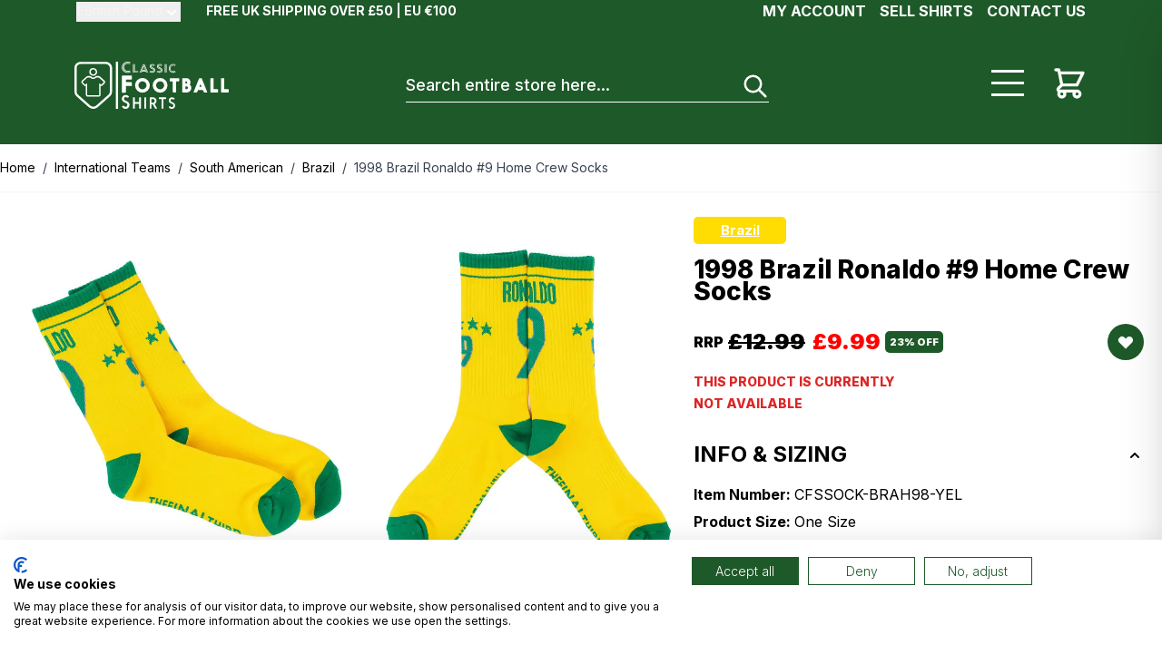

--- FILE ---
content_type: text/html; charset=utf-8
request_url: https://www.classicfootballshirts.co.uk/1998-brazil-ronaldo-9-home-crew-socks-bnib-r9.html?ref=lassenielsen
body_size: 87742
content:
<!doctype html>
<html lang="en">
<head prefix="og: http://ogp.me/ns# fb: http://ogp.me/ns/fb# product: http://ogp.me/ns/product#">
    <meta charset="utf-8"/>
<meta name="title" content="1998 Brazil Ronaldo #9 Home Crew Socks"/>
<meta name="description" content="Shop the 1998 Brazil Ronaldo #9 Home Crew Socks from the World’s biggest selection of football shirts. Free UK delivery on all orders over £50!"/>
<meta name="robots" content="INDEX,FOLLOW"/>
<meta name="viewport" content="width=device-width, initial-scale=1, maximum-scale=1"/>
<title>1998 Brazil Ronaldo #9 Home Crew Socks</title>
        <link rel="stylesheet" type="text/css" media="all" href="https://www.classicfootballshirts.co.uk/static/version0.0.0.588/frontend/classicfootball/desktop_hyva/en_GB/css/styles.css" />
<link rel="stylesheet" type="text/css" media="all" href="https://cdnjs.cloudflare.com/ajax/libs/lightgallery/2.8.3/css/lightgallery.min.css" />
<link rel="stylesheet" type="text/css" media="all" href="https://cdnjs.cloudflare.com/ajax/libs/lightgallery/2.8.3/css/lg-zoom.min.css" />
<link rel="stylesheet" type="text/css" media="all" href="https://cdnjs.cloudflare.com/ajax/libs/lightgallery/2.8.3/css/lg-autoplay.min.css" />
<link rel="stylesheet" type="text/css" media="all" href="https://cdnjs.cloudflare.com/ajax/libs/lightgallery/2.8.3/css/lg-video.min.css" />





<link rel="canonical" href="https://www.classicfootballshirts.co.uk/1998-brazil-ronaldo-9-home-crew-socks-bnib-r9.html" />
<link rel="icon" type="image/x-icon" href="https://www.classicfootballshirts.co.uk/cdn-cgi/image/pub/media/favicon/stores/1/CFS_Logo_black_transparent.png" />
<link rel="shortcut icon" type="image/x-icon" href="https://www.classicfootballshirts.co.uk/cdn-cgi/image/pub/media/favicon/stores/1/CFS_Logo_black_transparent.png" />
<!-- Google tag (gtag.js) -->



<!-- Misc Styles -->
<style> 
    #mirasvitSearchResults .max-w-\[80px\].h-\[80px\].mr-4 {display: none;}
</style>


    
<!-- Google Tag Manager by MagePal -->


<!-- End Google Tag Manager by MagePal -->




<meta property="og:type" content="product.item"/>
<meta property="og:title" content="1998&#x20;Brazil&#x20;Ronaldo&#x20;&#x23;9&#x20;Home&#x20;Crew&#x20;Socks"/>
<meta property="og:description" content="Shop&#x20;the&#x20;1998&#x20;Brazil&#x20;Ronaldo&#x20;&#x23;9&#x20;Home&#x20;Crew&#x20;Socks&#x20;from&#x20;the&#x20;World&#x2019;s&#x20;biggest&#x20;selection&#x20;of&#x20;football&#x20;shirts.&#x20;Free&#x20;UK&#x20;delivery&#x20;on&#x20;all&#x20;orders&#x20;over&#x20;&#xA3;50&#x21;"/>
<meta property="og:url" content="https://www.classicfootballshirts.co.uk/1998-brazil-ronaldo-9-home-crew-socks-bnib-r9.html"/>
<meta property="product:price:amount" content="9.99"/>
<meta property="product:price:currency" content="GBP"/>
<meta property="og:image" content="https://classicfootballshirts.co.uk/pub/media/catalog/product/b/r/brazil-98-home-ronaldo-crewsocks.jpg"/>
<meta property="og:image:width" content="265"/>
<meta property="og:image:height" content="265"/>
<meta property="product:color" content="Yellow"/>
<meta property="og:site_name" content="https://www.classicfootballshirts.co.uk/"/>
<meta property="product:category" content="Brazil"/>
<meta property="product:availability" content="out of stock"/>
<meta name="twitter:site" content="classicshirts"/>
<meta name="twitter:creator" content="classicshirts"/>
<meta name="twitter:card" content="summary"/>
<meta name="twitter:title" content="1998&#x20;Brazil&#x20;Ronaldo&#x20;&#x23;9&#x20;Home&#x20;Crew&#x20;Socks"/>
<meta name="twitter:description" content="Shop&#x20;the&#x20;1998&#x20;Brazil&#x20;Ronaldo&#x20;&#x23;9&#x20;Home&#x20;Crew&#x20;Socks&#x20;from&#x20;the&#x20;World&#x2019;s&#x20;biggest&#x20;selection&#x20;of&#x20;football&#x20;shirts.&#x20;Free&#x20;UK&#x20;delivery&#x20;on&#x20;all&#x20;orders&#x20;over&#x20;&#xA3;50&#x21;"/>
<meta name="twitter:image" content="https://classicfootballshirts.co.uk/pub/media/catalog/product/b/r/brazil-98-home-ronaldo-crewsocks.jpg"/>
<meta name="twitter:url" content="https://www.classicfootballshirts.co.uk/1998-brazil-ronaldo-9-home-crew-socks-bnib-r9.html"/>
<meta name="twitter:label1" content="Price"/>
<meta name="twitter:data1" content="9.99"/>
<meta name="twitter:label2" content="Availability"/>
<meta name="twitter:data2" content="out of stock"/>
</head>
<body id="html-body" class="catalog-product-view product-1998-brazil-ronaldo-9-home-crew-socks-bnib-r9 page-layout-1column">

<!-- Google Tag Manager by MagePal -->
<noscript><iframe src="//www.googletagmanager.com/ns.html?id=GTM-WBSSQK"
height="0" width="0" style="display:none;visibility:hidden"></iframe></noscript>
<!-- End Google Tag Manager by MagePal -->
<input name="form_key" type="hidden" value="Sxa7KJwojAcEYtYA" />
    <noscript>
        <section class="message global noscript border-b-2 border-blue-500 bg-blue-50 shadow-none m-0 px-0 rounded-none font-normal">
            <div class="container text-center">
                <p>
                    <strong>JavaScript seems to be disabled in your browser.</strong>
                    <span>
                        For the best experience on our site, be sure to turn on Javascript in your browser.                    </span>
                </p>
            </div>
        </section>
    </noscript>



<div class="page-wrapper"><header class="page-header"><a class="action skip sr-only focus:not-sr-only focus:absolute focus:z-40 focus:bg-white
   contentarea"
   href="#contentarea">
    <span>
        Skip to Content    </span>
</a>
<div class="panel wrapper"><div class="panel header font-black flex py-[5px] px-[10px] text-[11px] min-h-[26px] lg:block lg:text-[14px] lg:max-w-content lg:mx-auto lg:px-[20px] lg:h-[26px] lg:py-0"><ul class="hidden lg:flex header links float-right py-[5px] lg:pt-0 uppercase text-[16px] font-bold">
    <!-- BLOCK header.customer -->    <li class="ml-[15px]">
        <a onclick="hyva.setCookie && hyva.setCookie(
                'login_redirect',
                window.location.href,
                1
                )"
           href="https://www.classicfootballshirts.co.uk/customer/account/index/">
            My Account        </a>
    </li>
<!-- /BLOCK header.customer -->    <li class="ml-[15px]">
        <a href="https://classicfootballshirtssupport.zendesk.com/hc/en-us/requests/new">
            Sell shirts        </a>
    </li>
    <li class="ml-[15px]">
        <a href="https://classicfootballshirtssupport.zendesk.com/hc/en-us/requests/new">
            Contact Us        </a>
    </li>
</ul>


    <div x-data="initCurrencySwitcher" @private-content-loaded.window="receiveSectionData($event.detail.data)"
         class="inline-block mr-[25px] text-left">
        <div>
            <button @click.prevent="open = !open"
                    @click.outside="open = false"
                    @keydown.window.escape="open=false"
                    type="button"
                    class="relative group inline-flex text-white font-normal focus:outline-none leading-5 gap-x-0.5 text-sm"
                    aria-haspopup="true"
                    aria-expanded="true">
                <span id="selected-currency" class="opacity-35 flex items-center gap-x-1">
                    <span id="selected-currency-symbol">
                        £                    </span>
                    <span id="selected-currency-name" class="hidden  sm:inline capitalize">
                        British Pound                    </span>
                </span>
                <svg xmlns="http://www.w3.org/2000/svg" viewBox="0 0 20 20" fill="currentColor" class="flex mt-0.5 h-5 w-5 transition-transform duration-100" width="25" height="25" :class="{ 'rotate-180': open, 'rotate-0': !open }" role="img">
  <path fill-rule="evenodd" d="M5.293 7.293a1 1 0 011.414 0L10 10.586l3.293-3.293a1 1 0 111.414 1.414l-4 4a1 1 0 01-1.414 0l-4-4a1 1 0 010-1.414z" clip-rule="evenodd"/>
<title>chevron-down</title></svg>
            </button>
        </div>

        <template x-if="open">
            <nav
                class="inline-block top-[40px] cursor-pointer px-[10px] py-[5px] absolute bg-white z-10
                mt-[-5px] lg:z-[104] lg:min-w-[50px] lg:border-color-[#bbb] lg:border
                before:left-[10px] before:top-[-12px] before:border-[6px] before:z-[99] before:block
                before:h-0 before:absolute before:w-0 before:border-t-transparent
                before:border-l-transparent before:border-r-transparent before:border-b-[#fff] after:left-[9px]
                after:top-[-14px] after:border-[7px] after:z-[98] after:block after:h-0 after:absolute after:w-0
                after:border-t-transparent after:border-l-transparent after:border-r-transparent">
                <div role="menu" aria-orientation="vertical" aria-labelledby="options-menu">
                                                                        <a
                                class="flex items-center gap-2 p-1 text-[#333] font-normal capitalize text-sm"
                                href="#"
                                @click.prevent='switchCurrency({"action":"https:\/\/www.classicfootballshirts.co.uk\/directory\/currency\/switch\/","data":{"currency":"GBP","uenc":"aHR0cHM6Ly93d3cuY2xhc3NpY2Zvb3RiYWxsc2hpcnRzLmNvLnVrLzE5OTgtYnJhemlsLXJvbmFsZG8tOS1ob21lLWNyZXctc29ja3MtYm5pYi1yOS5odG1sP3JlZj1sYXNzZW5pZWxzZW4~"}})'
                                x-show="currentCurrencyCode !== 'GBP'">
                                <span>
                                    £                                </span>
                                <span>
                                    British Pound                                </span>
                            </a>
                                                                                                <a
                                class="flex items-center gap-2 p-1 text-[#333] font-normal capitalize text-sm"
                                href="#"
                                @click.prevent='switchCurrency({"action":"https:\/\/www.classicfootballshirts.co.uk\/directory\/currency\/switch\/","data":{"currency":"EUR","uenc":"aHR0cHM6Ly93d3cuY2xhc3NpY2Zvb3RiYWxsc2hpcnRzLmNvLnVrLzE5OTgtYnJhemlsLXJvbmFsZG8tOS1ob21lLWNyZXctc29ja3MtYm5pYi1yOS5odG1sP3JlZj1sYXNzZW5pZWxzZW4~"}})'
                                x-show="currentCurrencyCode !== 'EUR'">
                                <span>
                                    €                                </span>
                                <span>
                                    Euro                                </span>
                            </a>
                                                                                                <a
                                class="flex items-center gap-2 p-1 text-[#333] font-normal capitalize text-sm"
                                href="#"
                                @click.prevent='switchCurrency({"action":"https:\/\/www.classicfootballshirts.co.uk\/directory\/currency\/switch\/","data":{"currency":"KRW","uenc":"aHR0cHM6Ly93d3cuY2xhc3NpY2Zvb3RiYWxsc2hpcnRzLmNvLnVrLzE5OTgtYnJhemlsLXJvbmFsZG8tOS1ob21lLWNyZXctc29ja3MtYm5pYi1yOS5odG1sP3JlZj1sYXNzZW5pZWxzZW4~"}})'
                                x-show="currentCurrencyCode !== 'KRW'">
                                <span>
                                    ₩                                </span>
                                <span>
                                    South Korean Won                                </span>
                            </a>
                                                                <a class="flex items-center gap-2 p-1 text-[#333] font-normal capitalize text-sm" href="https://www.classicfootballshirts.co.uk/stores/store/redirect/___store/us/___from_store/default/uenc/aHR0cHM6Ly93d3cuY2xhc3NpY2Zvb3RiYWxsc2hpcnRzLmNvbS8xOTk4LWJyYXppbC1yb25hbGRvLTktaG9tZS1jcmV3LXNvY2tzLWJuaWItcjkuaHRtbD9yZWY9bGFzc2VuaWVsc2VuJl9fX3N0b3JlPXVz/">
                <span>$</span>
                <span>US Dollar</span>
            </a>                </div>
            </nav>
        </template>
    </div>


<div id="rollingtext" class="text-right ml-auto mobilerollingtexttop lg:inline-block lg:font-bold"><div data-content-type="html" data-appearance="default" data-element="main" data-decoded="true"><p style="background-color: ##1E5929; color: #FFF; , text-align: right; display: inline-block;">FREE UK SHIPPING OVER £50 | EU €100</p>
<style>
.catalog-category-view .product-item .price-box.price-final_price .normal-price:not(.pricewithred) .price {color:#000;}
.catalog-category-view .product-item .price-box.price-final_price .normal-price:not(.pricewithred){float: none;}
#rollingtext .switcher-currency .switcher-options ul.switcher-dropdown {
    min-width: 100px !important;
}
</style></div></div></div></div>    
    <div x-data="initKlaviyoCustomerTracking()"
         @private-content-loaded.window="sendCustomerDataToKlaviyo(event.detail.data)"></div>
    

<div id="header"
     class="relative lg:z-[103] w-full bg-[#1e5929] lg:px-[20px] lg:min-h-[130px] min-h-[90px]"
     x-data="initHeader()"
     @keydown.window.escape="searchOpen = false;"
     @private-content-loaded.window="getData(event.detail.data)"
>
    <div class="w-full mx-auto mt-0 py-[20px] px-[15px] lg:min-h-[130px] lg:max-w-content container flex flex-wrap items-center justify-end lg:justify-between
    lg:py-0 lg:px-0 lg:pb-0 lg:items-center">
        <!--Logo-->
        


<a class="order-0 flex-1 lg:flex-none min-w-[145px] flex items-center text-xl font-medium tracking-wide text-gray-800
        no-underline hover:no-underline font-title lg:w-auto"
   href="https://www.classicfootballshirts.co.uk/"
   title=""
   aria-label="store logo">


    <span class="h-[50px] max-w-[160px] w-[160px] lg:max-w-[170px] lg:w-[170px] lg:h-auto lg:inline-block">
      <svg xmlns="http://www.w3.org/2000/svg" viewBox="0 0 261 80.95" class="pointer-events-none" role="img">
    <defs>
        <style>.cls-1 {
                fill: #fff;
            }</style>
    </defs>
    <g id="Layer_2" data-name="Layer 2">
        <g id="Layer_3" data-name="Layer 3">
            <path class="cls-1" d="M94.47,2.19A11.09,11.09,0,0,0,90,1.33c-4.67,0-8.39,3.19-8.39,8.27a8.07,8.07,0,0,0,8.44,8.27A11.35,11.35,0,0,0,94.6,17L95,18.07a10.82,10.82,0,0,1-5,1c-5.28,0-9.86-3.63-9.86-9.49A9.38,9.38,0,0,1,89.82.1a11.86,11.86,0,0,1,5.06,1Zm-.73,1.89a9.1,9.1,0,0,0-3.84-.73A5.89,5.89,0,0,0,84,9.6a6,6,0,0,0,6.11,6.25,8.19,8.19,0,0,0,3.75-.78l.45,1.18a9.5,9.5,0,0,1-4.17.84,7.31,7.31,0,0,1-7.59-7.47,7.26,7.26,0,0,1,7.52-7.48A10.77,10.77,0,0,1,94.16,3Z"/>
            <path class="cls-1" d="M107.75,17.82v1H99V4.32h1.11V17.84h7.67Zm0-.62h-6.92V4.3H102V16.24h5.8Z"/>
            <path class="cls-1" d="M118.56,4.3l5.86,14.46H123.3l-5.45-13.4h-1l-5.45,13.4h-1.11L116.18,4.3Zm-4.32,12.33-.83,2.15h-1.23l1.26-3.09h7.81l1.26,3.09h-1.23l-.83-2.15Zm-.54-1.56,3.66-9,3.65,9Zm5.84-.92-2.18-5.63-2.17,5.61h4.35v0Z"/>
            <path class="cls-1" d="M127,17.84l.33-.9a8.27,8.27,0,0,0,4,1.1c2.67,0,4.09-1.18,4.09-3.23,0-1.86-1-2.78-3.25-3.81s-3-1.82-3-3.12,1.16-2.22,2.83-2.22a6.91,6.91,0,0,1,3.26.87l-.35.9a5,5,0,0,0-2.68-.81c-1.31,0-1.93.48-1.93,1.23s.54,1.29,2.5,2.19c2.53,1.16,3.74,2.44,3.74,4.62,0,2.67-1.81,4.37-5.24,4.37A8.85,8.85,0,0,1,127,17.84Zm6.54-3c0-1.07-.75-1.67-2.53-2.43-2.88-1.26-3.71-2.58-3.71-4.46,0-2.33,1.65-3.92,4.64-3.92a7.65,7.65,0,0,1,3.88,1l-.34.89A7.19,7.19,0,0,0,132,5.05c-2.21,0-3.53,1.16-3.53,2.85s1,2.65,3.4,3.72c2,.9,2.83,1.65,2.83,3.23s-1.19,2.61-3.37,2.61a7.56,7.56,0,0,1-3.75-1l.35-1a6.09,6.09,0,0,0,3.31,1C132.66,16.45,133.55,15.88,133.55,14.88Z"/>
            <path class="cls-1" d="M139.34,17.84l.33-.9a8.24,8.24,0,0,0,4,1.1c2.67,0,4.09-1.18,4.09-3.23,0-1.86-1-2.78-3.25-3.81s-3-1.82-3-3.12,1.16-2.22,2.83-2.22a7,7,0,0,1,3.26.87l-.35.9a5.06,5.06,0,0,0-2.69-.81c-1.3,0-1.92.48-1.92,1.23s.54,1.29,2.5,2.19c2.53,1.16,3.74,2.44,3.74,4.62,0,2.67-1.82,4.37-5.24,4.37A8.88,8.88,0,0,1,139.34,17.84Zm6.55-3c0-1.07-.75-1.67-2.53-2.43-2.88-1.26-3.71-2.58-3.71-4.46,0-2.33,1.65-3.92,4.64-3.92a7.72,7.72,0,0,1,3.89,1l-.35.89a7.19,7.19,0,0,0-3.52-.92c-2.21,0-3.53,1.16-3.53,2.85s1,2.65,3.4,3.72c2,.9,2.83,1.65,2.83,3.23s-1.19,2.61-3.37,2.61a7.56,7.56,0,0,1-3.75-1l.35-1a6.09,6.09,0,0,0,3.31,1C145,16.45,145.89,15.88,145.89,14.88Z"/>
            <path class="cls-1" d="M153.85,18.78h-1.11V4.32h1.11Zm.75,0V4.32h1.12V18.78Z"/>
            <path class="cls-1" d="M170.85,5.72A8.69,8.69,0,0,0,167.34,5a6.32,6.32,0,0,0-6.62,6.51,6.35,6.35,0,0,0,6.65,6.51,9,9,0,0,0,3.58-.7l.33.87a8.48,8.48,0,0,1-3.92.81c-4.15,0-7.76-2.85-7.76-7.47a7.39,7.39,0,0,1,7.6-7.48,9.6,9.6,0,0,1,4,.78Zm-.57,1.48a6.87,6.87,0,0,0-3-.58,4.64,4.64,0,0,0-4.64,4.92,4.69,4.69,0,0,0,4.81,4.92,6.48,6.48,0,0,0,3-.63l.35.93a7.66,7.66,0,0,1-3.29.66,5.74,5.74,0,0,1-6-5.88,5.7,5.7,0,0,1,5.93-5.88,8.48,8.48,0,0,1,3.23.63Z"/>
            <path class="cls-1" d="M91.72,61l-1.93.92a1.17,1.17,0,0,1-.4.14.91.91,0,0,1-.62-.38,2.83,2.83,0,0,0-4.09,0,2.81,2.81,0,0,0-.86,2A2.56,2.56,0,0,0,85.05,66a16,16,0,0,0,2.18,1.15,18.57,18.57,0,0,1,3.35,1.82,6.1,6.1,0,0,1,2.58,5.2A6.69,6.69,0,0,1,91.22,79,6.31,6.31,0,0,1,86.59,81h-.13A6.37,6.37,0,0,1,81.73,79a3.73,3.73,0,0,1-1.34-2.26.55.55,0,0,1,.21-.44,22.47,22.47,0,0,1,2.13-.75,1,1,0,0,1,.32-.06c.2,0,.44.19.75.55a3.23,3.23,0,0,0,2.65,1.26,3.14,3.14,0,0,0,3.12-3.13A3.22,3.22,0,0,0,88,71.47a12.72,12.72,0,0,0-2.11-1.08,14.33,14.33,0,0,1-3.72-2,5.66,5.66,0,0,1-2-4.55A6.53,6.53,0,0,1,82.06,59a6.4,6.4,0,0,1,4.68-1.89,6.2,6.2,0,0,1,4.48,1.8c.66.62,1,1.11,1,1.46A.77.77,0,0,1,91.72,61Z"/>
            <path class="cls-1" d="M102.12,61.86v7.35a.2.2,0,0,0,.22.22h7a.2.2,0,0,0,.22-.22V61.86c0-.43.21-.64.64-.64h1.75c.43,0,.63.21.63.64V80.07c0,.43-.2.64-.63.64h-1.75a.56.56,0,0,1-.64-.64V72.69a.2.2,0,0,0-.22-.22h-7a.2.2,0,0,0-.22.22v7.38c0,.43-.21.64-.64.64H99.73c-.43,0-.63-.21-.63-.64V61.86c0-.43.2-.64.63-.64h1.75A.56.56,0,0,1,102.12,61.86Z"/>
            <path class="cls-1" d="M119,61.26h1.75c.43,0,.63.2.63.63V80.07c0,.43-.2.64-.63.64H119a.56.56,0,0,1-.64-.64V61.89C118.39,61.45,118.6,61.24,119,61.26Z"/>
            <path class="cls-1" d="M136.41,80.36l-4-7.06a.3.3,0,0,0-.27-.17h-1.62a.21.21,0,0,0-.22.23v6.71c0,.43-.21.64-.64.64h-1.78c-.43,0-.63-.21-.63-.64V61.86c0-.43.2-.64.63-.64h4.93a5.74,5.74,0,0,1,4.28,1.72,6,6,0,0,1,1.72,4.41,5.77,5.77,0,0,1-3.09,5.17c-.11.08-.17.12-.17.16a.09.09,0,0,0,0,0l4.23,7.39a.59.59,0,0,1,.08.26c0,.22-.14.33-.41.33h-2.28A.83.83,0,0,1,136.41,80.36Zm-6.14-15.91v5.66a.2.2,0,0,0,.22.23h1.91a3.41,3.41,0,0,0,2.66-1,3,3,0,0,0,.71-2.06,3.18,3.18,0,0,0-.68-2.07,2.78,2.78,0,0,0-2.29-1h-2.31C130.33,64.25,130.27,64.31,130.27,64.45Z"/>
            <path class="cls-1" d="M154.51,64.26h-3.85a.2.2,0,0,0-.23.22V80.07c0,.43-.2.64-.63.64H148c-.43,0-.63-.21-.63-.64V64.48a.2.2,0,0,0-.22-.22h-3.81c-.43,0-.63-.21-.63-.64V61.84c0-.43.2-.63.63-.63h11.12c.43,0,.64.2.64.63v1.78C155.16,64.07,154.94,64.28,154.51,64.26Z"/>
            <path class="cls-1" d="M169.12,64.26l-1.61.78a.81.81,0,0,1-.33.11c-.16,0-.32-.11-.52-.32a2.29,2.29,0,0,0-1.76-.74,2.21,2.21,0,0,0-1.65.71,2.32,2.32,0,0,0-.71,1.7,2.17,2.17,0,0,0,1,1.91,13.19,13.19,0,0,0,1.81,1,16.3,16.3,0,0,1,2.8,1.53,5.1,5.1,0,0,1,2.15,4.34,5.57,5.57,0,0,1-1.62,4.09,5.27,5.27,0,0,1-3.85,1.61h-.1a5.31,5.31,0,0,1-4-1.59,3,3,0,0,1-1.11-1.88.43.43,0,0,1,.17-.36,18.26,18.26,0,0,1,1.78-.62.86.86,0,0,1,.27,0c.18,0,.38.16.63.46a2.71,2.71,0,0,0,2.21,1,2.48,2.48,0,0,0,1.82-.78,2.54,2.54,0,0,0,.78-1.85A2.67,2.67,0,0,0,166.08,73a10.06,10.06,0,0,0-1.76-.91,12.53,12.53,0,0,1-3.11-1.72,4.73,4.73,0,0,1-1.7-3.78,5.44,5.44,0,0,1,1.58-4A5.27,5.27,0,0,1,165,61.05a5.15,5.15,0,0,1,3.74,1.49c.55.51.81.92.81,1.23A.67.67,0,0,1,169.12,64.26Z"/>
            <path class="cls-1" d="M87,41.82v10c0,1-.46,1.46-1.45,1.44H81.62a1.24,1.24,0,0,1-1.45-1.44V25.2c0-1,.46-1.46,1.45-1.45h14a1.26,1.26,0,0,1,1.45,1.45v3.91a1.25,1.25,0,0,1-1.45,1.45H87V35h8.68c1,0,1.46.46,1.45,1.44v3.92a1.25,1.25,0,0,1-1.45,1.44Z"/>
            <path class="cls-1" d="M115.1,28a11.88,11.88,0,0,1,8.71,3.67,12.67,12.67,0,0,1-.07,17.91,12.41,12.41,0,0,1-17.54,0,12.67,12.67,0,0,1-.07-17.91A12.24,12.24,0,0,1,115.1,28ZM115,33.66a6.52,6.52,0,0,0-4.74,2,6.92,6.92,0,0,0,0,9.8,6.78,6.78,0,0,0,9.63,0,6.66,6.66,0,0,0,2-4.9,6.78,6.78,0,0,0-2.06-5A6.57,6.57,0,0,0,115,33.66Z"/>
            <path class="cls-1" d="M145,28a11.89,11.89,0,0,1,8.72,3.67,12.67,12.67,0,0,1-.07,17.91,12.41,12.41,0,0,1-17.54,0A12.67,12.67,0,0,1,136,31.67,12.23,12.23,0,0,1,145,28Zm-.14,5.66a6.52,6.52,0,0,0-4.74,2,6.92,6.92,0,0,0,0,9.8,6.77,6.77,0,0,0,9.62,0,6.63,6.63,0,0,0,2-4.9,6.77,6.77,0,0,0-2.05-5A6.51,6.51,0,0,0,144.85,33.66Z"/>
            <path class="cls-1" d="M171.94,33.91V51.6c0,.83-.38,1.23-1.2,1.19h-3.26c-.82,0-1.22-.38-1.19-1.19V33.91h-3.91c-.83,0-1.23-.38-1.19-1.19V29.46c0-.82.38-1.22,1.19-1.19H176c.83,0,1.23.38,1.19,1.19v3.26c0,.83-.38,1.23-1.19,1.19Z"/>
            <path class="cls-1" d="M195.16,39.2A7.78,7.78,0,0,1,197.64,45a7.54,7.54,0,0,1-2.25,5.5,7.34,7.34,0,0,1-5.45,2.36h-6.6c-.83,0-1.23-.38-1.19-1.19V29.45c0-.83.38-1.23,1.19-1.19h6.28a6.24,6.24,0,0,1,4.57,1.91,6.86,6.86,0,0,1,2.08,5A8.37,8.37,0,0,1,195.16,39.2Zm-7.35-1.88h1.45a1.42,1.42,0,0,0,1.08-.51,1.62,1.62,0,0,0,.41-1.11,1.74,1.74,0,0,0-.46-1.21,1.52,1.52,0,0,0-1.16-.56h-1.32v3.39Zm0,9.84h2a2,2,0,0,0,1.49-.62,2.27,2.27,0,0,0,.7-1.73,2.33,2.33,0,0,0-.68-1.73,2,2,0,0,0-1.51-.61h-2Z"/>
            <path class="cls-1" d="M209.15,48.52l-1.5,3.37a1.42,1.42,0,0,1-1.44.94h-3.77c-.61,0-.91-.23-.91-.69a1.19,1.19,0,0,1,.12-.48l9-22.5a1.36,1.36,0,0,1,1.42-.94h2a1.35,1.35,0,0,1,1.41.94l9,22.5a1.1,1.1,0,0,1,.11.47c0,.47-.3.69-.9.69h-3.66a1.41,1.41,0,0,1-1.45-.94l-1.49-3.37h-8Zm4-10-1.88,4.63H215Z"/>
            <path class="cls-1" d="M235.46,47.16h6.28c.83,0,1.22.38,1.19,1.2v3.26c0,.82-.38,1.22-1.19,1.19H231c-.83,0-1.22-.38-1.19-1.19V29.43c0-.83.38-1.23,1.19-1.19h3.26c.83,0,1.23.38,1.19,1.19V47.16Z"/>
            <path class="cls-1" d="M253.52,47.16h6.29c.82,0,1.22.38,1.19,1.2v3.26c0,.82-.38,1.22-1.19,1.19H249.07c-.83,0-1.22-.38-1.19-1.19V29.43c0-.83.38-1.23,1.19-1.19h3.26c.83,0,1.23.38,1.19,1.19V47.16Z"/>
            <rect class="cls-1" x="70.01" width="3.74" height="80.95"/>
            <path class="cls-1" d="M31.78,10.9a6.63,6.63,0,1,0,6,9.39,6.54,6.54,0,0,0,.62-2.77A6.66,6.66,0,0,0,31.78,10.9Zm3.82,8.39a4.22,4.22,0,0,1-1.52,1.77A4.2,4.2,0,0,1,28,19.29a4.21,4.21,0,1,1,8-1.75A4,4,0,0,1,35.6,19.29Z"/>
            <path class="cls-1" d="M51,32.58l-7.73-7.07a3.18,3.18,0,0,0-2.16-.84H37.37A3.15,3.15,0,0,0,35,25.79a4.16,4.16,0,0,1-6.36,0,3.14,3.14,0,0,0-2.41-1.12H22.47a3.2,3.2,0,0,0-2.16.84l-7.73,7.07a3.17,3.17,0,0,0-.09,4.59l3.66,3.67a3.2,3.2,0,0,0,2.25.93,3.34,3.34,0,0,0,.84-.12V56.84A3.19,3.19,0,0,0,22.42,60H41.13a3.2,3.2,0,0,0,3.18-3.19V41.68a3.4,3.4,0,0,0,.84.11,3.16,3.16,0,0,0,2.25-.93l3.66-3.66A3.15,3.15,0,0,0,52,34.88,3.21,3.21,0,0,0,51,32.58Zm-1.61,2.9-3.66,3.66a.76.76,0,0,1-1.09,0L43.19,37.7a.73.73,0,0,0-.54-.23.77.77,0,0,0-.78.78V56.84a.77.77,0,0,1-.77.78H22.39a.77.77,0,0,1-.77-.78V38.27a.79.79,0,0,0-.78-.78.77.77,0,0,0-.54.23l-1.44,1.44a.75.75,0,0,1-1.08,0L14.11,35.5a.78.78,0,0,1,0-1.12l7.73-7.07a.76.76,0,0,1,.53-.2h3.72a.74.74,0,0,1,.57.25,6.64,6.64,0,0,0,5,2.31,6.57,6.57,0,0,0,5-2.31.77.77,0,0,1,.57-.25H41a.81.81,0,0,1,.52.2l7.74,7.07A.74.74,0,0,1,49.38,35.48Z"/>
            <path class="cls-1" d="M52.7.26H10.87C4.89.26,0,4.8,0,10.4V51.91a9.9,9.9,0,0,0,3.34,7.33L24.28,78.11a11.42,11.42,0,0,0,15.07,0L60.27,59.24a9.92,9.92,0,0,0,3.32-7.33V10.4C63.56,4.78,58.7.26,52.7.26Zm7.14,51.65a6.08,6.08,0,0,1-2.1,4.54L36.83,75.35a7.58,7.58,0,0,1-5,1.89,7.48,7.48,0,0,1-5-1.89L5.81,56.45A6.13,6.13,0,0,1,3.7,51.91V10.39C3.7,6.85,6.91,4,10.84,4H52.67c3.95,0,7.14,2.87,7.14,6.43V51.91Z"/>
        </g>
    </g>
<title>logo</title></svg>
    </span>
    </a>

        <!--Menu-->
        <span
            class="lg:hidden inline-block relative border rounded-[50%] border-[#fff] border-[4px] w-[35px] h-[35px] xs:mr-[20px]"
            :class="{ 'pt-[9px]': menuOpen }"
            @click="menuOpen = !menuOpen; scrollHandler(menuOpen)">
            <span class="block w-[60%] h-[3px] bg-white mt-[6px] mx-[auto]" :class="{ 'hidden' : menuOpen }"></span>
            <span class="block w-[60%] h-[3px] bg-white mt-[3px] mx-[auto]"
                  :class="{ 'rotate-45 mb-[-6px]': menuOpen }"></span>
            <span class="block w-[60%] h-[3px] bg-white mt-[3px] mx-[auto]"
                  :class="{ 'rotate-[-45deg]': menuOpen }"></span>
        </span>

        <button id="menu-search-icon"
                aria-label="Search"
                class="lg:hidden inline-block ml-1 no-underline sm:ml-3 hover:text-black"
                @click.prevent="
                            searchOpen = !searchOpen;
                            $nextTick(() => {
                             const searchInput = document.querySelector('#search');
                             searchInput.focus();
                             searchInput.select();
                         });
                        ">
            <svg xmlns="http://www.w3.org/2000/svg" fill="none" viewBox="0 0 24 24" stroke-width="2" stroke="currentColor" class="w-8 h-8 text-white" width="25" height="25" role="img">
  <path stroke-linecap="round" stroke-linejoin="round" d="M21 21l-6-6m2-5a7 7 0 11-14 0 7 7 0 0114 0z"/>
<title>search</title></svg>
        </button>

        <!--Cart Icon-->
        <div class="order-3 flex">
            <span
                class="menu-block-desktop cursor-pointer mr-[30px]"
                @click="menuOpen = !menuOpen">
                <span></span>
                <span></span>
                <span></span>
            </span>

            <a id="menu-cart-icon"
               @click.prevent.stop="$dispatch('toggle-cart',{});"               class="relative inline-block no-underline text-white xs:ml-[20px] lg:ml-0"
               href="https://www.classicfootballshirts.co.uk/checkout/cart/index/"
            >
                <span class="sr-only label">
                    Cart                </span>

                <svg xmlns="http://www.w3.org/2000/svg" fill="none" viewBox="0 0 24 24" stroke-width="2" stroke="currentColor" class="w-8 h-8 lg:w-[40px] lg:h-[40px] text-white" width="25" height="25" role="img">
  <path stroke-linecap="round" stroke-linejoin="round" d="M3 3h2l.4 2M7 13h10l4-8H5.4M7 13L5.4 5M7 13l-2.293 2.293c-.63.63-.184 1.707.707 1.707H17m0 0a2 2 0 100 4 2 2 0 000-4zm-8 2a2 2 0 11-4 0 2 2 0 014 0z"/>
<title>shopping-cart</title></svg>

                <template x-if="cart.summary_count">
                    <span x-text="cart.summary_count"
                          class="absolute top-0 right-0 h-5 px-2 py-1 -mt-5 -mr-4 text-xs font-semibold
                            leading-none text-center text-black uppercase transform -translate-x-1
                            translate-y-1/2 rounded-full bg-white">
                    </span>
                </template>
            </a>
        </div>

        <div
            class="w-full h-screen fixed top-0 left-0 z-[99999] bg-black bg-opacity-25 hidden transition delay-150 duration-300 ease-in-out"
            :class="{'!block': searchOpen }"
            @click="toggleMinisearch($event)">
            <div class="bg-white h-[95dvh] px-[24px] overflow-y-auto py-[14px] relative hidden"
                :class="{'!block': searchOpen }">
                <span class="absolute w-[20px] h-[30px] text-black right-[28px] top-[22px] z-[9999] cursor-pointer"
                    @click.debounce="hideMinisearch">
                    <svg xmlns="http://www.w3.org/2000/svg" fill="none" viewBox="0 0 24 24" stroke-width="2" stroke="currentColor" width="25" height="25" role="img">
  <path stroke-linecap="round" stroke-linejoin="round" d="M6 18L18 6M6 6l12 12"/>
<title>x</title></svg>
                </span>
                <svg xmlns="http://www.w3.org/2000/svg" fill="none" viewBox="0 0 24 24" stroke-width="2" stroke="currentColor" class="absolute w-[20px] h-[30px] text-black left-[28px] top-[19px]" width="25" height="25" role="img">
  <path stroke-linecap="round" stroke-linejoin="round" d="M21 21l-6-6m2-5a7 7 0 11-14 0 7 7 0 0114 0z"/>
<title>search</title></svg>
                

<div id="search-content" x-show="true">
    <div class="container mx-auto text-black"
        x-data="initInstantSearchComponent()"
        @click.away="hideAutocompleteDropdown"
        @click="showAutocompleteDropdown">
        <form
            class="form minisearch absolute left-[50px] top-[13px] lg:static w-[calc(100%-90px)] lg:w-auto"
            id="search_mini_form"
            action="https://www.classicfootballshirts.co.uk/catalogsearch/result/"
            method="get"
            role="search">
            <div class="relative">
                <label class="sr-only" for="search">
                    Search&#x20;entire&#x20;store&#x20;here...                </label>
                <input id="search"
                    @focusout.debounce="hideAutocompleteDropdown"
                    x-on:input.debounce="showDefaultSearchResults"
                    x-on:focus="showAutocompleteDropdown"
                    x-ref="searchInput"
                    type="search"
                    class="w-full p-2 text-base leading-normal transition appearance-none text-grey-800
                        focus:outline-none focus:border-transparent lg:text-[18px] lg:p-0 lg:h-[38px]
                        lg:text-white lg:placeholder-white lg:text-open-sans"
                    autocapitalize="off" autocomplete="off" autocorrect="off"
                    name="q"
                    value=""
                    placeholder="Search&#x20;entire&#x20;store&#x20;here..."
                    maxlength="128"
                    @search-open.window.debounce.10="
                        $el.focus();
                        $el.select();
                    " />
            </div>
            <div id="search_autocomplete" class="search-autocomplete relative w-full">
                <div class="absolute lg:grid lg:grid-cols-3 lg:shadow-md bg-white w-[95vw] p-4 left-[-50px]
                    lg:w-[70vw] lg:left-[calc(-1*((70vw-400px)/2))]"
                    x-show="show"
                    style="display:none;">

                    <!-- Search results -->
                    <template x-for="searchResultByType in Object.values(searchResultsByType)">
                        <div :class="{
                            'lg:grid lg:grid-cols-2 col-span-2': searchResultByType[0]?.type == 'product',
                            'non-product-result col-span-1': searchResultByType[0]?.type != 'product',
                        }">
                            <template x-if="searchResultByType.hasOwnProperty(0)
                                && templates[searchResultByType[0].type].title
                                && templates[searchResultByType[0].type].titleRenderer === undefined
                                && searchResultByType[0].type !== 'product'">
                                <div class="font-bold pt-2 pl-2"
                                    x-text="templates[searchResultByType[0].type].title">
                                </div>
                            </template>

                            <template x-for="searchResult in searchResultByType">
                                <div class="hover:bg-gray-100">
                                                                                                                    
<template x-if="searchResult.type == 'term'">
    <a class="w-full block p-2"
       x-bind:href="'https://www.classicfootballshirts.co.uk/catalogsearch/result/?q=' + searchResult.title"
       :title="searchResult.title">
        <span class="text-sm" x-text="searchResult.title"></span>
        <span class="text-sm" x-text="'(' + searchResult.num_results + ')'"></span>
    </a>
</template>
                                                                                                                    
<template x-if="searchResult.type == 'product'">
    <a class="w-full block" :href="getUrl(searchResult.url)" :title="searchResult.name">
        <div class="grid grid-cols-4 gap-4 p-3">
            <div>
                <img :src="getMediaUrl(searchResult.thumbnail)" :alt="searchResult.name" class="inline-block" />
            </div>
            <div class="col-span-3">
                <span class="text-[13px] leading-4 font-black mb-1 uppercase italic block"
                    x-text="searchResult.name">
                </span>
                <span class="text-[13px] block"
                    x-text="productInCategoryLabel + ' ' + searchResult.highlightCategory">
                </span>
                <span class="text-base font-bold"
                    x-html="hyva.formatPrice(searchResult.price[0].price)">
                </span>
            </div>
        </div>
    </a>
</template>                                                                                                                    
<template x-if="searchResult.type == 'category' && searchResult.tree !== undefined && searchResult.tree.length > 0">
    <a class="w-full block p-2" :href="searchResult.url" :title="searchResult.name">
        <span class="text-sm italic block text-gray-500" x-text="searchResult.tree.join(' > ')"></span>
    </a>
</template>                                                                                                                    
<template x-if="searchResult.type == 'product_attribute'">
    <a class="w-full block p-2" :href="getUrl(searchResult.url)" :title="searchResult.title">
        <span class="text-sm" x-text="searchResult.title"></span>
        <span class="text-xs uppercase text-gray-500" x-text="searchResult.attribute_label" style="vertical-align: super;"></span>
    </a>
</template>


                                                                                                                    
<template x-if="searchResult.type == 'cms_page'">
    <a class="w-full block p-2" :href="searchResult.url" :title="searchResult.title">
        <span class="text-sm" x-text="searchResult.title"></span>
    </a>
</template>                                                                                                                    
<div class="flex justify-center items-center h-full"
    x-show="Object.values(searchResultByType).length === 1 && searchResultByType[0]?.type == 'empty'">
    <span class="text-sm italic block text-gray-500 mx-auto w-full p-2"
        x-text="'No products found in ' + searchResult.name">
    </span>
</div>                                                                    </div>
                            </template>
                        </div>
                    </template>

                    <!-- Placeholder categories -->
                    <div class="placeholder-categories"
                        x-show="Object.keys(searchResultsByType).length && !isLoading">
                        <div class="font-bold pt-2 pl-2">
                            Popular Categories                        </div>
                        <template x-for="placeholderCategory in placeholderCategories">
                            <div class="hover:bg-gray-100">
                                <a class="w-full block p-2"
                                    :href="getUrl(placeholderCategory.request_path)"
                                    :title="placeholderCategory.name">
                                    <span class="text-sm italic block text-gray-500"
                                        x-text="placeholderCategory.name">
                                    </span>
                                </a>
                            </div>
                        </template>
                    </div>

                    <!-- Default view all results link -->
                    <div x-show="Object.keys(searchResultsByType).length && searchTerm !== placeholderKeyword"
                        class="col-span-3 mx-auto text-center">
                        <a x-show="allResultsUrl.length" :href="allResultsUrl">
                            <p class="font-bold mt-4 text-[#1e5929] text-[14px] px-4 py-2">
                                View all results                            </p>
                        </a>
                    </div>

                    <!-- New products results placeholder link -->
                    <div x-show="searchTerm === placeholderKeyword" class="col-span-3 mx-auto text-center">
                        <a x-show="allResultsUrl.length" :href="baseUrl + 'new-products1.html'">
                            <p class="font-bold mt-4 text-[#1e5929] text-[14px] px-4 py-2">
                                View the latest products                            </p>
                        </a>
                    </div>

                    <!-- Loading spinner -->
                    <div class="flex flex-col justify-center items-center h-9 lg:h-[142px] w-[95vw] lg:w-[70vw]"
                        x-show="isLoading">
                        <div class="w-9 h-9">
                            <svg class="animate-spin w-full h-full"
                                xmlns="http://www.w3.org/2000/svg"
                                fill="none"
                                viewBox="0 0 24 24">
                                <circle
                                    class="opacity-25"
                                    cx="12"
                                    cy="12"
                                    r="10"
                                    stroke="currentColor"
                                    stroke-width="4">
                                </circle>
                                <path
                                    class="shadow-md"
                                    fill="currentColor"
                                    d="M4 12a8 8 0 018-8V0C5.373 0 0 5.373 0 12h4zm2 5.291A7.962
                                    7.962 0 014 12H0c0 3.042 1.135 5.824 3 7.938l3-2.647z">
                                </path>
                            </svg>
                        </div>
                    </div>
                </div>
            </div>
                    </form>
    </div>
</div>            </div>
        </div>

        <!--Search-->
        <div class="hidden lg:inline-block relative flex w-[400px] float-right mr-[50px]">
            <div class="mx-auto max-w-[400px] relative z-10">
                <div id="search-content-header" class="w-full">
                    

<div id="search-content" x-show="true">
    <div class="container mx-auto text-black"
        x-data="initInstantSearchComponent()"
        @click.away="hideAutocompleteDropdown"
        @click="showAutocompleteDropdown">
        <form
            class="form minisearch absolute left-[50px] top-[13px] lg:static w-[calc(100%-90px)] lg:w-auto"
            id="search_mini_form"
            action="https://www.classicfootballshirts.co.uk/catalogsearch/result/"
            method="get"
            role="search">
            <div class="relative">
                <label class="sr-only" for="search">
                    Search&#x20;entire&#x20;store&#x20;here...                </label>
                <input id="search"
                    @focusout.debounce="hideAutocompleteDropdown"
                    x-on:input.debounce="showDefaultSearchResults"
                    x-on:focus="showAutocompleteDropdown"
                    x-ref="searchInput"
                    type="search"
                    class="w-full p-2 text-base leading-normal transition appearance-none text-grey-800
                        focus:outline-none focus:border-transparent lg:text-[18px] lg:p-0 lg:h-[38px]
                        lg:text-white lg:placeholder-white lg:text-open-sans"
                    autocapitalize="off" autocomplete="off" autocorrect="off"
                    name="q"
                    value=""
                    placeholder="Search&#x20;entire&#x20;store&#x20;here..."
                    maxlength="128"
                    @search-open.window.debounce.10="
                        $el.focus();
                        $el.select();
                    " />
            </div>
            <div id="search_autocomplete" class="search-autocomplete relative w-full">
                <div class="absolute lg:grid lg:grid-cols-3 lg:shadow-md bg-white w-[95vw] p-4 left-[-50px]
                    lg:w-[70vw] lg:left-[calc(-1*((70vw-400px)/2))]"
                    x-show="show"
                    style="display:none;">

                    <!-- Search results -->
                    <template x-for="searchResultByType in Object.values(searchResultsByType)">
                        <div :class="{
                            'lg:grid lg:grid-cols-2 col-span-2': searchResultByType[0]?.type == 'product',
                            'non-product-result col-span-1': searchResultByType[0]?.type != 'product',
                        }">
                            <template x-if="searchResultByType.hasOwnProperty(0)
                                && templates[searchResultByType[0].type].title
                                && templates[searchResultByType[0].type].titleRenderer === undefined
                                && searchResultByType[0].type !== 'product'">
                                <div class="font-bold pt-2 pl-2"
                                    x-text="templates[searchResultByType[0].type].title">
                                </div>
                            </template>

                            <template x-for="searchResult in searchResultByType">
                                <div class="hover:bg-gray-100">
                                                                                                                    
<template x-if="searchResult.type == 'term'">
    <a class="w-full block p-2"
       x-bind:href="'https://www.classicfootballshirts.co.uk/catalogsearch/result/?q=' + searchResult.title"
       :title="searchResult.title">
        <span class="text-sm" x-text="searchResult.title"></span>
        <span class="text-sm" x-text="'(' + searchResult.num_results + ')'"></span>
    </a>
</template>
                                                                                                                    
<template x-if="searchResult.type == 'product'">
    <a class="w-full block" :href="getUrl(searchResult.url)" :title="searchResult.name">
        <div class="grid grid-cols-4 gap-4 p-3">
            <div>
                <img :src="getMediaUrl(searchResult.thumbnail)" :alt="searchResult.name" class="inline-block" />
            </div>
            <div class="col-span-3">
                <span class="text-[13px] leading-4 font-black mb-1 uppercase italic block"
                    x-text="searchResult.name">
                </span>
                <span class="text-[13px] block"
                    x-text="productInCategoryLabel + ' ' + searchResult.highlightCategory">
                </span>
                <span class="text-base font-bold"
                    x-html="hyva.formatPrice(searchResult.price[0].price)">
                </span>
            </div>
        </div>
    </a>
</template>                                                                                                                    
<template x-if="searchResult.type == 'category' && searchResult.tree !== undefined && searchResult.tree.length > 0">
    <a class="w-full block p-2" :href="searchResult.url" :title="searchResult.name">
        <span class="text-sm italic block text-gray-500" x-text="searchResult.tree.join(' > ')"></span>
    </a>
</template>                                                                                                                    
<template x-if="searchResult.type == 'product_attribute'">
    <a class="w-full block p-2" :href="getUrl(searchResult.url)" :title="searchResult.title">
        <span class="text-sm" x-text="searchResult.title"></span>
        <span class="text-xs uppercase text-gray-500" x-text="searchResult.attribute_label" style="vertical-align: super;"></span>
    </a>
</template>


                                                                                                                    
<template x-if="searchResult.type == 'cms_page'">
    <a class="w-full block p-2" :href="searchResult.url" :title="searchResult.title">
        <span class="text-sm" x-text="searchResult.title"></span>
    </a>
</template>                                                                                                                    
<div class="flex justify-center items-center h-full"
    x-show="Object.values(searchResultByType).length === 1 && searchResultByType[0]?.type == 'empty'">
    <span class="text-sm italic block text-gray-500 mx-auto w-full p-2"
        x-text="'No products found in ' + searchResult.name">
    </span>
</div>                                                                    </div>
                            </template>
                        </div>
                    </template>

                    <!-- Placeholder categories -->
                    <div class="placeholder-categories"
                        x-show="Object.keys(searchResultsByType).length && !isLoading">
                        <div class="font-bold pt-2 pl-2">
                            Popular Categories                        </div>
                        <template x-for="placeholderCategory in placeholderCategories">
                            <div class="hover:bg-gray-100">
                                <a class="w-full block p-2"
                                    :href="getUrl(placeholderCategory.request_path)"
                                    :title="placeholderCategory.name">
                                    <span class="text-sm italic block text-gray-500"
                                        x-text="placeholderCategory.name">
                                    </span>
                                </a>
                            </div>
                        </template>
                    </div>

                    <!-- Default view all results link -->
                    <div x-show="Object.keys(searchResultsByType).length && searchTerm !== placeholderKeyword"
                        class="col-span-3 mx-auto text-center">
                        <a x-show="allResultsUrl.length" :href="allResultsUrl">
                            <p class="font-bold mt-4 text-[#1e5929] text-[14px] px-4 py-2">
                                View all results                            </p>
                        </a>
                    </div>

                    <!-- New products results placeholder link -->
                    <div x-show="searchTerm === placeholderKeyword" class="col-span-3 mx-auto text-center">
                        <a x-show="allResultsUrl.length" :href="baseUrl + 'new-products1.html'">
                            <p class="font-bold mt-4 text-[#1e5929] text-[14px] px-4 py-2">
                                View the latest products                            </p>
                        </a>
                    </div>

                    <!-- Loading spinner -->
                    <div class="flex flex-col justify-center items-center h-9 lg:h-[142px] w-[95vw] lg:w-[70vw]"
                        x-show="isLoading">
                        <div class="w-9 h-9">
                            <svg class="animate-spin w-full h-full"
                                xmlns="http://www.w3.org/2000/svg"
                                fill="none"
                                viewBox="0 0 24 24">
                                <circle
                                    class="opacity-25"
                                    cx="12"
                                    cy="12"
                                    r="10"
                                    stroke="currentColor"
                                    stroke-width="4">
                                </circle>
                                <path
                                    class="shadow-md"
                                    fill="currentColor"
                                    d="M4 12a8 8 0 018-8V0C5.373 0 0 5.373 0 12h4zm2 5.291A7.962
                                    7.962 0 014 12H0c0 3.042 1.135 5.824 3 7.938l3-2.647z">
                                </path>
                            </svg>
                        </div>
                    </div>
                </div>
            </div>
                    </form>
    </div>
</div>                </div>
                <div class="absolute right-0 top-0 pointer-events-none">
                    <svg xmlns="http://www.w3.org/2000/svg" fill="none" viewBox="0 0 24 24" stroke-width="2" stroke="currentColor" class="w-[30px] h-[40px] text-white" width="30" height="40" role="img">
  <path stroke-linecap="round" stroke-linejoin="round" d="M21 21l-6-6m2-5a7 7 0 11-14 0 7 7 0 0114 0z"/>
<title>search</title></svg>
                </div>
            </div>
        </div>
    </div>

    <!--Main Navigation-->
    <div class="mobile-menu bg-white fixed overflow-auto z-[102] w-full h-full pb-[118px] transition
                ease-in-out duration-500 no-scrollbar right-[-100%] lg:top-0 lg:right-[-600px] lg-w-[600]"
         :class=" { '-translate-x-full' : menuOpen }">
        <div @click="menuOpen = false" class="hidden lg:block cursor-pointer lg:h-[50px] lg:relative">
            <svg xmlns="http://www.w3.org/2000/svg" fill="none" viewBox="0 0 24 24" stroke-width="2" stroke="currentColor" class="lg:absolute lg:right-0 lg:m-4" width="36" height="36" role="img">
  <path stroke-linecap="round" stroke-linejoin="round" d="M6 18L18 6M6 6l12 12"/>
<title>x</title></svg>
        </div>

        <div id="main-tab">
            <template x-for="(main_item, index) in menuContent">
                <div x-data="{internalMenuOpen: false}">
                    <a x-data="{ parentLink: main_item.link }" :href="parentLink"
                       @click="internalMenuOpen = !internalMenuOpen; localStorage.removeItem('scrollPosition')"
                       class="primary-settings text-[20px] border-b border-b-gray-300">
                        <span x-text="main_item.name"></span>
                        <template x-if="main_item.children.length">
                            <div class="float-right mt-[8px]">
                                <svg xmlns="http://www.w3.org/2000/svg" viewBox="0 0 37.37 20.15" class="w-[24px]" :class="{ 'rotate-180': internalMenuOpen, 'rotate-0': !internalMenuOpen }" role="img"><title>Asset 5</title><g id="Layer_2_2" data-name="Layer 2"><g id="Layer_3_2" data-name="Layer 3"><path d="M19.07,20.15.22,1.3A.78.78,0,0,1,.22.22.78.78,0,0,1,1.3.22L19.07,18l17-17a.76.76,0,1,1,1.07,1.08Z"/></g></g></svg>
                            </div>
                        </template>
                    </a>

                    <dix class="transition-all duration-500 ease-out block overflow-hidden pl-6"
                        x-ref="menu"
                        :style="{'max-height': internalMenuOpen ? $el.scrollHeight + 'px' : 0}"
                    >
                        <template x-for="children in main_item.children">
                            <div x-data="{internalSubMenuOpen: false}" class="font-bold">
                                <div x-data="{ childrenLink: children.link }"
                                     @click="internalSubMenuOpen = !internalSubMenuOpen;"
                                     @click.debounce.100="$refs.menu.style.maxHeight = $refs.menu.scrollHeight + 'px'"
                                     :class="{ 'item-focused': internalSubMenuOpen }">
                                    <a :href="childrenLink" class="text-gray-700 lg:!pl-10 primary-settings text-[16px]">
                                        <span x-text="children.name"></span>
                                        <template x-if="children?.subchildren?.length">
                                            <svg xmlns="http://www.w3.org/2000/svg" viewBox="0 0 37.37 20.15" class="w-[24px] float-right mt-[8px]" :class="{ 'rotate-180': internalSubMenuOpen, 'rotate-0': !internalSubMenuOpen }" role="img"><title>Asset 5</title><g id="Layer_2_3" data-name="Layer 2"><g id="Layer_3_3" data-name="Layer 3"><path d="M19.07,20.15.22,1.3A.78.78,0,0,1,.22.22.78.78,0,0,1,1.3.22L19.07,18l17-17a.76.76,0,1,1,1.07,1.08Z"/></g></g></svg>
                                        </template>
                                    </a>
                                </div>

                                <template x-if="children.subchildren && internalSubMenuOpen">
                                    <template x-for="item in children.subchildren">
                                        <a :href="item.link"
                                           class="primary-settings text-[16px] ml-3 lg:ml-6 text-gray-600"
                                           x-text="item.name">
                                        </a>
                                    </template>
                                </template>
                        </template>
                    </dix>
                </div>
            </template>
        </div>
    </div>

</div>

<!--Cart Drawer-->

<section id="cart-drawer"
         x-data="initCartDrawer()"
         x-init="$watch('open', (value) => value ? document.body.style.overflow='hidden' : document.body.style.overflow='')"
         @private-content-loaded.window="getData($event.detail.data)"
         @toggle-cart.window="open=true"
         @close-cart.window="open=false"
         @set-timeoutid.window="setTimeoutId($event.detail.id)"
         @keydown.window.escape="open=false"
>
    <template x-if="cart">
        <div role="dialog"
             aria-labelledby="cart-drawer-title"
             aria-modal="true"
             @click.outside="open=false"
             class="fixed inset-y-0 z-[103] flex max-w-full transition-all ease-in-out duration-500"
             :class="{'-right-[448px]': !open, 'right-0': open}">
             <div class="backdrop transition-all ease-in-out duration-500 max-[448px]:bg-white"
                  :class="{'opacity-0 pointer-events-none': !open}"
                  x-transition:enter="ease-in-out duration-500"
                  x-transition:enter-start="opacity-0"
                  x-transition:enter-end="opacity-100"
                  x-transition:leave="ease-in-out duration-500"
                  x-transition:leave-start="opacity-100"
                  x-transition:leave-end="opacity-0"
                  @click="open=false"
                  aria-label="Close panel"></div>
            <div class="relative w-screen max-w-md overflow-y-auto shadow-2xl"
                 x-transition:enter="transform transition ease-in-out duration-500 sm:duration-700"
                 x-transition:enter-start="translate-x-full"
                 x-transition:enter-end="translate-x-0"
                 x-transition:leave="transform transition ease-in-out duration-500 sm:duration-700"
                 x-transition:leave-start="translate-x-0"
                 x-transition:leave-end="translate-x-full"
                 @mouseover="handleMouseOver"
            >
                <div
                    x-transition:enter="ease-in-out duration-500"
                    x-transition:enter-start="opacity-0"
                    x-transition:enter-end="opacity-100"
                    x-transition:leave="ease-in-out duration-500"
                    x-transition:leave-start="opacity-100"
                    x-transition:leave-end="opacity-0" class="absolute top-0 right-0 flex p-2 mt-2">
                    <button @click="open=false" aria-label="Close panel"
                            class="p-2 text-gray-300 transition duration-150 ease-in-out hover:text-black">
                        <svg xmlns="http://www.w3.org/2000/svg" fill="none" viewBox="0 0 24 24" stroke-width="2" stroke="currentColor" width="24" height="24" role="img">
  <path stroke-linecap="round" stroke-linejoin="round" d="M6 18L18 6M6 6l12 12"/>
<title>x</title></svg>
                    </button>
                </div>
                <div class="flex flex-col h-auto min-h-full py-6 space-y-6 bg-white shadow-xl">
                    
                    <header class="px-4 sm:px-6">
                        <h2 id="cart-drawer-title" class="text-lg font-medium leading-7 text-gray-900">
                            My Cart                            <template x-if="maxItemsToDisplay && maxItemsToDisplay < itemsCount">
                                <span class="items-total text-xs" x-text="getItemCountTitle()"></span>
                            </template>
                        </h2>
                    </header>

                    <template x-if="isFreeShippingAllowed">
                        <div class="mb-3 px-6 py-3 flex flex-col gap-1 bg-gray-lighter">
                            <template x-if="parseFloat(cart.subtotalAmount) < freeShippingLimit">
                                <div class="text-base">
                                    <span class="font-bold" x-text="freeshippingTitle"></span>
                                    <span x-text="ineligibleMessage.split('%1')[0]"></span>
                                    <span class="font-bold" x-text="hyva.formatPrice(freeShippingLimit - parseFloat(cart.subtotalAmount))"></span>
                                    <span x-text="ineligibleMessage.split('%1')[1]"></span>
                                </div>
                            </template>
                            <div class="flex flex-col items-center gap-2 text-base font-bold">
                                <!-- Zero price formatted based on the current store -->
                                <div id="free-shipping-progress-bar-wrapper"
                                    class="flex-1 bg-gray w-full border-2 border-primary">
                                    <!-- Move FREE shipping qualified message inside bar -->
                                    <template x-if="parseFloat(cart.subtotalAmount) >= freeShippingLimit">
                                        <p class="text-base text-center p-2 pb-0 text-white bg-primary" x-text="eligibleMessage"></p>
                                    </template>
                                    <!-- Get the bar percentage returns 100% if it's more than 100 -->
                                    <div id="free-shipping-progress-bar"
                                        class="h-2 bg-primary"
                                        :style="'width:' + Math.min((parseFloat(cart.subtotalAmount) / freeShippingLimit) * 100, 100) + '%';"></div>
                                </div>
                                <template x-if="freeshippingNotes">
                                    <p class="text-sm font-thin" x-text="freeshippingNotes"></p>
                                </template>
                            </div>
                        </div>
                    </template>

                    
                    <div class="relative space-y-6 !mt-0 px-4 min-h-[80px] !max-h-[250px] lg:max-h-none overflow-y-auto bg-white
                                border-b sm:gap-8 sm:px-6 border-container lg:pb-4">
                        <p x-show="!cart.summary_count" x-cloak class="mb-2 py-6 text-center font-medium">
                            Cart is empty.                        </p>
                        <template x-for="item in cartItems" :key="item.item_id">
                            <div class="flex items-start px-3 mx-3 space-x-4 transition-all duration-500
                                        ease-in-out rounded-lg max-h-[300px] overflow-hidden"
                                 :class="{'opacity-30 pointer-events-none': item.item_id === inProgressDeleteItemId}"
                            >
                                <a :href="item.product_url" class="w-1/4">
                                    <img
                                        :src="item.product_image.src"
                                        :width="item.product_image.width"
                                        :height="item.product_image.height"
                                    />
                                </a>
                                <div class="w-3/4 space-y-2">
                                    <div>
                                        <p class="font-bold">
                                            <span x-html="item.qty"></span> x <span
                                                x-html="item.product_name"></span>
                                        </p>
                                        <p class="text-sm"><span x-html="item.product_sku"></span></p>
                                    </div>
                                    <template x-for="option in item.options">
                                        <div class="pt-2">
                                            <p class="font-semibold" x-text="option.label + ':'"></p>
                                            <p class="text-secondary" x-html="option.value"></p>
                                        </div>
                                    </template>
                                    <div class="flex justify-between items-center">
                                        <p><span x-html="item.product_price"></span></p>
                                        <button class="inline-flex p-2 btn btn-primary"
                                                @click="deleteItemFromCart(item.item_id)">
                                            <svg xmlns="http://www.w3.org/2000/svg" fill="none" viewBox="0 0 24 24" stroke-width="2" stroke="currentColor" width="20" height="20" role="img">
  <path stroke-linecap="round" stroke-linejoin="round" d="M19 7l-.867 12.142A2 2 0 0116.138 21H7.862a2 2 0 01-1.995-1.858L5 7m5 4v6m4-6v6m1-10V4a1 1 0 00-1-1h-4a1 1 0 00-1 1v3M4 7h16"/>
<title>trash</title></svg>
                                        </button>
                                    </div>

                                </div>
                            </div>
                        </template>
                    </div>

                    
                    <div class="relative grid gap-6 px-4 pt-6 bg-white sm:gap-8 sm:px-6" :class="{'opacity-30 pointer-events-none': !cart.summary_count}">
                        <div class="w-full px-3 -m-3 space-x-4 transition duration-150 ease-in-out rounded-lg">
                            <p>Subtotal: <span x-html="cart.subtotal"></span></p>
                        </div>
                        <div class="w-full xs:px-3 mt-3 space-x-4 transition duration-150 ease-in-out rounded-lg text-center">
                            <a href="https://www.classicfootballshirts.co.uk/checkout/"
                               class="inline-flex btn btn-primary">
                                Checkout                            </a>
                            <span>or</span>
                            <a href="https://www.classicfootballshirts.co.uk/checkout/cart/"
                               class="underline">
                                View and Edit Cart                            </a>
                        </div>
                        <div class="stripe-minicart-button-container min-h-a11y">
    
    <div x-data="initStripePaymentRequestButtonMinicart"
         id="stripe-minicart-button-wrapper"
         @toggle-cart.window="initMinicartButton"
         class="relative grid gap-6 px-4 bg-white sm:gap-8 sm:px-6 min-h-a11y !mb-0 !mr-0"
    >
        <div id="stripe-minicart-button"></div>
        <div
    class="z-50 fixed inset-0 grid place-items-center bg-white/70 text-slate-800"
    x-cloak
    x-show="isLoading"
    x-transition.opacity.duration.200ms
>
    <div class="flex gap-10 items-center p-4">
        <svg xmlns="http://www.w3.org/2000/svg" viewBox="0 0 57 57" width="57" height="57" fill="none" stroke="currentColor" stroke-width="2" aria-hidden="true">
    <style>
        @keyframes spinner-ball-triangle1 {
            0% { transform: translate(0%, 0%); }
            33% { transform: translate(38%, -79%); }
            66% { transform: translate(77%, 0%); }
            100% { transform: translate(0%, 0%); }
        }

        @keyframes spinner-ball-triangle2 {
            0% { transform: translate(0%, 0%); }
            33% { transform: translate(38%, 79%); }
            66% { transform: translate(-38%, 79%); }
            100% { transform: translate(0%, 0%); }
        }

        @keyframes spinner-ball-triangle3 {
            0% { transform: translate(0%, 0%); }
            33% { transform: translate(-77%, 0%); }
            66% { transform: translate(-38%, -79%); }
            100% { transform: translate(0%, 0%); }
        }
    </style>
    <circle cx="5" cy="50" r="5" style="animation: spinner-ball-triangle1 2.2s linear infinite"/>
    <circle cx="27" cy="5" r="5" style="animation: spinner-ball-triangle2 2.2s linear infinite"/>
    <circle cx="49" cy="50" r="5" style="animation: spinner-ball-triangle3 2.2s linear infinite"/>
</svg>
        <span class="text-xl select-none">
            Loading...        </span>
    </div>
</div>
    </div>
</div>
                    </div>

                                        
<!--                    <div class="apple-pay-wrapper">-->
<!--                        --><!--                    </div>-->

                    
                    <div class="px-4">
                        <div data-content-type="html" data-appearance="default" data-element="main" data-decoded="true"><img src="https://imagedelivery.net/8UvgnujKc71BuSRDtL99OQ/6fbb28dc-6965-4595-e08b-45a0f9049700/public" alt="Accepted Payment Methods"/></div>                    </div>
                </div>
            </div>
        </div>
    </template>
</section>
</header><div class="top-container">    <nav class="breadcrumbs bg-container-lighter lg:shadow-sm" aria-label="Breadcrumb">
        <ol class="container items list-reset py-4 rounded flex flex-wrap text-grey text-sm">
                            <li class="item flex home">
                                                                <a href="https://www.classicfootballshirts.co.uk/"
                           class="no-underline"
                           title="Go&#x20;to&#x20;Home&#x20;Page"
                        >Home</a>
                                    </li>
                            <li class="item flex category691">
                                            <span aria-hidden="true" class="separator text-primary-lighter px-2">/</span>
                                                                <a href="https://www.classicfootballshirts.co.uk/international-teams.html"
                           class="no-underline"
                           title=""
                        >International Teams</a>
                                    </li>
                            <li class="item flex category732">
                                            <span aria-hidden="true" class="separator text-primary-lighter px-2">/</span>
                                                                <a href="https://www.classicfootballshirts.co.uk/international-teams/south-american.html"
                           class="no-underline"
                           title=""
                        >South American</a>
                                    </li>
                            <li class="item flex category807">
                                            <span aria-hidden="true" class="separator text-primary-lighter px-2">/</span>
                                                                <a href="https://www.classicfootballshirts.co.uk/international-teams/south-american/brazil.html"
                           class="no-underline"
                           title=""
                        >Brazil</a>
                                    </li>
                            <li class="item flex product">
                                            <span aria-hidden="true" class="separator text-primary-lighter px-2">/</span>
                                                                <a href=""
                           class="text-primary-lighter"
                           aria-current="page"
                        >1998 Brazil Ronaldo #9 Home Crew Socks</a>
                                    </li>
                    </ol>
    </nav>
</div><main id="maincontent" class="page-main"><div id="contentarea" tabindex="-1"></div>
<div class="page messages">
<section id="messages"
         x-data="initMessages"
         x-bind="eventListeners"
         role="alert"
>
    <template x-if="hasMessages">
        <div class="w-full">
            <div class="messages container mx-auto py-3">
                <template x-for="(message, index) in messages" :key="index">
                    <div>
                        <template x-if="hasMessage">
                            <div class="message"
                                 :class="message.type"
                                 :ui-id="getMessageUiId"
                            >
                                <span x-html="message.text"></span>
                                <button
                                    type="button"
                                    class="text-gray-600 hover:text-black"
                                    aria-label="Close message"
                                    @click.prevent="removeMessage"
                                >
                                    <svg xmlns="http://www.w3.org/2000/svg" fill="none" viewBox="0 0 24 24" stroke-width="2" stroke="currentColor" class="stroke-current" width="18" height="18" aria-hidden="true">
  <path stroke-linecap="round" stroke-linejoin="round" d="M6 18L18 6M6 6l12 12"/>
</svg>
                                </button>
                            </div>
                        </template>
                    </div>
                </template>
            </div>
        </div>
    </template>
</section>
</div><div class="columns"><div class="column main"><div class="product-info-main"><div x-data="initKlaviyoProductViewed()" x-init="trackKlaviyoProductView()"></div>

<section
        class="product.info text-inter"
        x-data="configCat.logEvent({key: 'isBuyAreaHighlighted', value: 'false'})"
    >
    <div class="flex pb-3 lg:flex-row flex-col items-center lg:pt-6">
        <div
            class="flex flex-wrap flex-row-reverse order-first w-full lg:flex-nowrap lg:gap-x-[40px]">
            <div class="lg:col-start-1 -order-1 lg:order-1 row-span-5 w-full lg:w-[60%] lg:relative lg:top-0">
                    
<div id="full-view-gallery"
     class="w-full hidden lg:grid gap-3 items-center grid-cols-2"
     :class="{ 'h-full fixed top-0 left-0 bg-white z-[105] !grid-cols-1 justify-items-center': fullscreen }"
     x-data='initFullViewGallery'
>
                        <a href="https://www.classicfootballshirts.co.uk/cdn-cgi/image/fit=pad,q=70,f=webp/pub/media/catalog/product//b/r/brazil-98-home-ronaldo-crewsocks.jpg"
               class="gal-img "
            >
                <img
                    alt="1998 Brazil Ronaldo #9 Home Crew Socks"
                    id="full-view-gallery-image-0"
                    sizes="(max-width: 1024px) 1px, 700px"
                    src="https://www.classicfootballshirts.co.uk/cdn-cgi/image/fit=pad,q=70,w=700,h=700,f=webp/pub/media/catalog/product//b/r/brazil-98-home-ronaldo-crewsocks.jpg"
                    srcset="
                        https://www.classicfootballshirts.co.uk/cdn-cgi/image/fit=pad,q=70,w=700,h=700,f=webp/pub/media/catalog/product//b/r/brazil-98-home-ronaldo-crewsocks.jpg 700w,
                        https://www.classicfootballshirts.co.uk/cdn-cgi/image/fit=pad,q=1,w=1,h=1,f=webp/pub/media/catalog/product//b/r/brazil-98-home-ronaldo-crewsocks.jpg 1w
                    "
                    :class="{
                        'hidden': fullscreen && 0 !== active,
                        'w-auto max-h-[100vh]' : fullscreen,
                        'cursor-zoom-in' :!fullscreen,
                    }"
                    class="h-full m-auto object-cover "
                    fetchpriority="high"
                    width="700"
                    height="700"
                    loading="eager"
                />
            </a>
                                <a href="https://www.classicfootballshirts.co.uk/cdn-cgi/image/fit=pad,q=70,f=webp/pub/media/catalog/product//b/r/brazil-98-home-ronaldo-crewsocks-b2b.jpg"
               class="gal-img "
            >
                <img
                    alt="1998 Brazil Ronaldo #9 Home Crew Socks"
                    id="full-view-gallery-image-1"
                    sizes="(max-width: 1024px) 1px, 700px"
                    src="https://www.classicfootballshirts.co.uk/cdn-cgi/image/fit=pad,q=70,w=700,h=700,f=webp/pub/media/catalog/product//b/r/brazil-98-home-ronaldo-crewsocks-b2b.jpg"
                    srcset="
                        https://www.classicfootballshirts.co.uk/cdn-cgi/image/fit=pad,q=70,w=700,h=700,f=webp/pub/media/catalog/product//b/r/brazil-98-home-ronaldo-crewsocks-b2b.jpg 700w,
                        https://www.classicfootballshirts.co.uk/cdn-cgi/image/fit=pad,q=1,w=1,h=1,f=webp/pub/media/catalog/product//b/r/brazil-98-home-ronaldo-crewsocks-b2b.jpg 1w
                    "
                    :class="{
                        'hidden': fullscreen && 1 !== active,
                        'w-auto max-h-[100vh]' : fullscreen,
                        'cursor-zoom-in' :!fullscreen,
                    }"
                    class="h-full m-auto object-cover "
                    fetchpriority="high"
                    width="700"
                    height="700"
                    loading="eager"
                />
            </a>
                                <a href="https://www.classicfootballshirts.co.uk/cdn-cgi/image/fit=pad,q=70,f=webp/pub/media/catalog/product//b/r/brazil-98-home-ronaldo-crewsocks-overlap.jpg"
               class="gal-img "
            >
                <img
                    alt="1998 Brazil Ronaldo #9 Home Crew Socks"
                    id="full-view-gallery-image-2"
                    sizes="(max-width: 1024px) 1px, 700px"
                    src="https://www.classicfootballshirts.co.uk/cdn-cgi/image/fit=pad,q=70,w=700,h=700,f=webp/pub/media/catalog/product//b/r/brazil-98-home-ronaldo-crewsocks-overlap.jpg"
                    srcset="
                        https://www.classicfootballshirts.co.uk/cdn-cgi/image/fit=pad,q=70,w=700,h=700,f=webp/pub/media/catalog/product//b/r/brazil-98-home-ronaldo-crewsocks-overlap.jpg 700w,
                        https://www.classicfootballshirts.co.uk/cdn-cgi/image/fit=pad,q=1,w=1,h=1,f=webp/pub/media/catalog/product//b/r/brazil-98-home-ronaldo-crewsocks-overlap.jpg 1w
                    "
                    :class="{
                        'hidden': fullscreen && 2 !== active,
                        'w-auto max-h-[100vh]' : fullscreen,
                        'cursor-zoom-in' :!fullscreen,
                    }"
                    class="h-full m-auto object-cover "
                    fetchpriority="high"
                    width="700"
                    height="700"
                    loading="eager"
                />
            </a>
                                <a href="https://www.classicfootballshirts.co.uk/cdn-cgi/image/fit=pad,q=70,f=webp/pub/media/catalog/product//b/r/brazil-98-home-ronaldo-crewsocks-close.jpg"
               class="gal-img "
            >
                <img
                    alt="1998 Brazil Ronaldo #9 Home Crew Socks"
                    id="full-view-gallery-image-3"
                    sizes="(max-width: 1024px) 1px, 700px"
                    src="https://www.classicfootballshirts.co.uk/cdn-cgi/image/fit=pad,q=70,w=700,h=700,f=webp/pub/media/catalog/product//b/r/brazil-98-home-ronaldo-crewsocks-close.jpg"
                    srcset="
                        https://www.classicfootballshirts.co.uk/cdn-cgi/image/fit=pad,q=70,w=700,h=700,f=webp/pub/media/catalog/product//b/r/brazil-98-home-ronaldo-crewsocks-close.jpg 700w,
                        https://www.classicfootballshirts.co.uk/cdn-cgi/image/fit=pad,q=1,w=1,h=1,f=webp/pub/media/catalog/product//b/r/brazil-98-home-ronaldo-crewsocks-close.jpg 1w
                    "
                    :class="{
                        'hidden': fullscreen && 3 !== active,
                        'w-auto max-h-[100vh]' : fullscreen,
                        'cursor-zoom-in' :!fullscreen,
                    }"
                    class="h-full m-auto object-cover "
                    fetchpriority="high"
                    width="700"
                    height="700"
                    loading="eager"
                />
            </a>
                                <a href="https://www.classicfootballshirts.co.uk/cdn-cgi/image/fit=pad,q=70,f=webp/pub/media/catalog/product//b/r/brazil-98-home-ronaldo-crewsocks-tags.jpg"
               class="gal-img "
            >
                <img
                    alt="1998 Brazil Ronaldo #9 Home Crew Socks"
                    id="full-view-gallery-image-4"
                    sizes="(max-width: 1024px) 1px, 700px"
                    src="https://www.classicfootballshirts.co.uk/cdn-cgi/image/fit=pad,q=70,w=700,h=700,f=webp/pub/media/catalog/product//b/r/brazil-98-home-ronaldo-crewsocks-tags.jpg"
                    srcset="
                        https://www.classicfootballshirts.co.uk/cdn-cgi/image/fit=pad,q=70,w=700,h=700,f=webp/pub/media/catalog/product//b/r/brazil-98-home-ronaldo-crewsocks-tags.jpg 700w,
                        https://www.classicfootballshirts.co.uk/cdn-cgi/image/fit=pad,q=1,w=1,h=1,f=webp/pub/media/catalog/product//b/r/brazil-98-home-ronaldo-crewsocks-tags.jpg 1w
                    "
                    :class="{
                        'hidden': fullscreen && 4 !== active,
                        'w-auto max-h-[100vh]' : fullscreen,
                        'cursor-zoom-in' :!fullscreen,
                    }"
                    class="h-full m-auto object-cover "
                    fetchpriority="low"
                    width="700"
                    height="700"
                    loading="lazy"
                />
            </a>
                                <a href="https://www.classicfootballshirts.co.uk/cdn-cgi/image/fit=pad,q=70,f=webp/pub/media/catalog/product//b/r/brazil-98-home-ronaldo-crewsocks-bag.jpg"
               class="gal-img "
            >
                <img
                    alt="1998 Brazil Ronaldo #9 Home Crew Socks"
                    id="full-view-gallery-image-5"
                    sizes="(max-width: 1024px) 1px, 700px"
                    src="https://www.classicfootballshirts.co.uk/cdn-cgi/image/fit=pad,q=70,w=700,h=700,f=webp/pub/media/catalog/product//b/r/brazil-98-home-ronaldo-crewsocks-bag.jpg"
                    srcset="
                        https://www.classicfootballshirts.co.uk/cdn-cgi/image/fit=pad,q=70,w=700,h=700,f=webp/pub/media/catalog/product//b/r/brazil-98-home-ronaldo-crewsocks-bag.jpg 700w,
                        https://www.classicfootballshirts.co.uk/cdn-cgi/image/fit=pad,q=1,w=1,h=1,f=webp/pub/media/catalog/product//b/r/brazil-98-home-ronaldo-crewsocks-bag.jpg 1w
                    "
                    :class="{
                        'hidden': fullscreen && 5 !== active,
                        'w-auto max-h-[100vh]' : fullscreen,
                        'cursor-zoom-in' :!fullscreen,
                    }"
                    class="h-full m-auto object-cover "
                    fetchpriority="low"
                    width="700"
                    height="700"
                    loading="lazy"
                />
            </a>
            </div>
<div class="hidden lg:block">
    <div class="flex gap-1 items-center justify-center font-bold my-4">
    <span class="block"><svg xmlns="http://www.w3.org/2000/svg" fill="none" viewBox="0 0 24 24" stroke-width="2" stroke="currentColor" width="24" height="24" role="img">
  <path stroke-linecap="round" stroke-linejoin="round" d="M3 9a2 2 0 012-2h.93a2 2 0 001.664-.89l.812-1.22A2 2 0 0110.07 4h3.86a2 2 0 011.664.89l.812 1.22A2 2 0 0018.07 7H19a2 2 0 012 2v9a2 2 0 01-2 2H5a2 2 0 01-2-2V9z"/>
  <path stroke-linecap="round" stroke-linejoin="round" d="M15 13a3 3 0 11-6 0 3 3 0 016 0z"/>
<title>camera</title></svg>
</span>
    <p>Images are of this exact item</p>
</div></div>


<div id="gallery"
     x-data="initGallery()"
     x-init="initActive()"
     x-bind="eventListeners"
     :class="{'z-[105]': fullscreen}"
     style="aspect-ratio: 1500/1500;"
     class="w-[calc(100%+30px)] pt-6 md:pt-0 md:h-auto md:row-start-1 md:row-span-2 md:col-start-1 mx-[-15px] lg:sticky lg:top-0 lg:hidden"
>
    <div
        :class="{'w-full h-full fixed top-0 left-0 bg-white z-[104]': fullscreen}"
        class="lg:flex"
        :role="fullscreen ? 'dialog' : false"
        :aria-modal="fullscreen"
        :aria-label="fullscreen ? 'Gallery\u0020modal\u0020fullscreen' : false"
    >
                <div class="relative self-center w-full lg:w-[calc(100%-100px)]"
             :class="{'h-full': fullscreen}"
             x-transition:enter="ease-out duration-500"
             x-transition:enter-start="opacity-0"
             x-transition:enter-end="opacity-100"
             x-bind="touchEventListeners"
             id="gallery-wrapper"
        >
            <div class="relative mb-6" :class="{'!aspect-auto h-full': fullscreen}" style="aspect-ratio: 1500/1500;">
                <span class="sr-only" id="main-image-description">Main image</span>
                <span class="sr-only" id="fullscreen-btn-label">Click to view image in fullscreen</span>
                <a href="https://www.classicfootballshirts.co.uk/cdn-cgi/image/fit=pad,q=70,f=webp/&#x2F;pub&#x2F;media&#x2F;catalog&#x2F;product&#x2F;&#x2F;b&#x2F;r&#x2F;brazil-98-home-ronaldo-crewsocks.jpg" class=" gal-item"
                >
                    <img
                        alt="1998&#x20;Brazil&#x20;Ronaldo&#x20;&#x23;9&#x20;Home&#x20;Crew&#x20;Socks"
                        title="1998&#x20;Brazil&#x20;Ronaldo&#x20;&#x23;9&#x20;Home&#x20;Crew&#x20;Socks"
                        fetchpriority="high"
                        id="gallery-image-0"
                        class="absolute inset-0 object-contain w-full h-auto"
                        :class="{ 'cursor-pointer top-0 max-h-[95%] lg:max-h-none w-full xl:px-6': !fullscreen,
                                'w-full max-h-[85%] top-[50%] -translate-y-1/2 h-auto lg:w-auto lg:h-full mx-auto': fullscreen,
                                '!hidden': active != 0 }"
                        width="700"
                        height="700"
                        sizes="(max-width: 1024px) 90vw, 1px"
                        src="https://www.classicfootballshirts.co.uk/cdn-cgi/image/fit=pad,q=80,w=1000,h=1000,f=webp/&#x2F;pub&#x2F;media&#x2F;catalog&#x2F;product&#x2F;&#x2F;b&#x2F;r&#x2F;brazil-98-home-ronaldo-crewsocks.jpg"
                        srcset="
                            https://www.classicfootballshirts.co.uk/cdn-cgi/image/fit=pad,q=80,w=700,h=700,f=webp/&#x2F;pub&#x2F;media&#x2F;catalog&#x2F;product&#x2F;&#x2F;b&#x2F;r&#x2F;brazil-98-home-ronaldo-crewsocks.jpg 700w,
                            https://www.classicfootballshirts.co.uk/cdn-cgi/image/fit=pad,q=1,w=1,h=1,f=webp/&#x2F;pub&#x2F;media&#x2F;catalog&#x2F;product&#x2F;&#x2F;b&#x2F;r&#x2F;brazil-98-home-ronaldo-crewsocks.jpg 1w
                        "
                    />
                </a>
                <template x-for="(image, index) in images" :key="index" >
                    <template x-if="!image.isMain && !image?.isDescriptionVideo" >
                        <a :href="(image?.isCreative ? '' :
                                        'https://www.classicfootballshirts.co.uk/cdn-cgi/image/fit=pad,q=70,f=webp/') +
                                        (fullscreen ? image.full : image.img)"
                            class="gal-item"
                        >
                            <img
                                :alt="image.caption || '1998\u0020Brazil\u0020Ronaldo\u0020\u00239\u0020Home\u0020Crew\u0020Socks'"
                                :title="image.caption || '1998\u0020Brazil\u0020Ronaldo\u0020\u00239\u0020Home\u0020Crew\u0020Socks'"
                                :id="`gallery-image-${(image.position)}`"
                                :fetchpriority="active==(image.position) ? 'high' : 'low'"
                                x-init="initGallerySingleImage((image.position))"
                                class="absolute inset-0 object-contain w-full h-auto hidden"
                                :class="{ 'cursor-pointer top-0 max-h-[95%] lg:max-h-none w-full xl:px-6': !fullscreen,
                                        'w-full max-h-[85%] top-[50%] -translate-y-1/2 h-auto lg:w-auto lg:h-full mx-auto': fullscreen,
                                        '!block': active == (image.position) }"
                                width="700"
                                height="700"
                                :loading="active!=(image.position) ? 'lazy' : 'eager'"
                                :data-src="(image?.isCreative ? '' :
                                        'https://www.classicfootballshirts.co.uk/cdn-cgi/image/fit=pad,q=80,w=1000,h=1000,f=webp/') +
                                        (fullscreen ? image.full : image.img)"
                            />
                        </a>
                    </template>
                </template>
                <div class="absolute inset-0 hidden w-full h-full bg-white nonmobile"
                     :class="{ 'hidden': activeVideoType !== 'youtube' }"
                     x-transition.opacity.duration.500ms x-show="
                         images[active].type === 'video' && activeVideoType === 'youtube'
                     "
                >
                    <div id="youtube-player" class="w-full h-full"></div>
                </div>
                <div class="absolute inset-0 hidden w-full h-full bg-white"
                     :class="{ 'hidden': activeVideoType !== 'vimeo' }"
                     x-transition.opacity.duration.500ms x-show="
                         images[active].type === 'video' && activeVideoType === 'vimeo'
                     "
                >
                    <div id="vimeo-player" class="w-full h-full"></div>
                </div>
                            </div>

            <div class="flex gap-1 items-center justify-center font-bold my-4">
    <span class="block"><svg xmlns="http://www.w3.org/2000/svg" fill="none" viewBox="0 0 24 24" stroke-width="2" stroke="currentColor" width="24" height="24" role="img">
  <path stroke-linecap="round" stroke-linejoin="round" d="M3 9a2 2 0 012-2h.93a2 2 0 001.664-.89l.812-1.22A2 2 0 0110.07 4h3.86a2 2 0 011.664.89l.812 1.22A2 2 0 0018.07 7H19a2 2 0 012 2v9a2 2 0 01-2 2H5a2 2 0 01-2-2V9z"/>
  <path stroke-linecap="round" stroke-linejoin="round" d="M15 13a3 3 0 11-6 0 3 3 0 016 0z"/>
<title>camera</title></svg>
</span>
    <p>Images are of this exact item</p>
</div>
            <template x-if="images.length > 1">
                <div class="w-full flex items-center lg:hidden" :class="{'hidden': fullscreen}">
                    <template x-for="i in images.length">
                        <div class="w-1/2 h-[5px]"
                             :class="active === (i-1) ? '!h-[8px] bg-dark-green' : ''">
                        </div>
                    </template>
                </div>
            </template>

            <div class="hidden flex-nowrap" :class="{'lg:!hidden': fullscreen}" x-cloak>
                <template x-if="active > 0">
                    <span @click="setActive(active - 1)"
                          class="absolute top-1/2 transform -translate-x-1/2 -translate-y-1/2 left-0">
                        <svg xmlns="http://www.w3.org/2000/svg" fill="none" viewBox="0 0 24 24" stroke-width="2" stroke="currentColor" class="cursor-pointer" width="24" height="24" role="img">
  <path stroke-linecap="round" stroke-linejoin="round" d="M10 19l-7-7m0 0l7-7m-7 7h18"/>
<title>arrow-left</title></svg>
                    </span>
                </template>
                <template x-if="active + 1 !== images.length">
                    <span @click="setActive(active + 1)"
                          class="absolute top-1/2 transform -translate-x-1/2 -translate-y-1/2 right-0">
                        <svg xmlns="http://www.w3.org/2000/svg" fill="none" viewBox="0 0 24 24" stroke-width="2" stroke="currentColor" class="cursor-pointer" width="24" height="24" role="img">
  <path stroke-linecap="round" stroke-linejoin="round" d="M14 5l7 7m0 0l-7 7m7-7H3"/>
<title>arrow-right</title></svg>
                    </span>
                </template>
            </div>
        </div>

        <div class="absolute top-0 right-0 pt-4 pr-4">
            <button @click="closeFullScreen()"
                    type="button"
                    class="hidden text-gray-500 p-3 hover:text-gray-600 focus:text-gray-600
                        transition ease-in-out duration-150"
                    :class="{ 'hidden': !fullscreen, 'block': fullscreen }"
                    aria-label="Close&#x20;fullscreen"
            >
                <svg xmlns="http://www.w3.org/2000/svg" fill="none" viewBox="0 0 24 24" stroke-width="2" stroke="currentColor" width="24" height="24" aria-hidden="true">
  <path stroke-linecap="round" stroke-linejoin="round" d="M6 18L18 6M6 6l12 12"/>
</svg>
            </button>
        </div>
    </div>
</div>

            </div>
            <div class="w-full flex flex-col lg:w-[40%]">
                                                    <div class="w-full order-1 flex gap-3 mt-6 lg:-mt-7 text-inter text-[15px] capitalize">
                                                    <a class="no-underline min-h-[30px] min-w-[102px] rounded-[5px] flex items-center justify-center px-3"
                                                                    style="background-color: #ffdc02"
                                                                                                    href="https://www.classicfootballshirts.co.uk/international-teams/south-american/brazil.html"
                                                            >
                                <span class="text-white font-bold underline">
                                    Brazil                                </span>
                            </a>
                                            </div>
                                            <h1 class="order-2 hidden lg:block text-[28px] mt-4 mb-3 title-font font-extrabold text-inter">
                    1998 Brazil Ronaldo #9 Home Crew Socks                </h1>

                <div class="lg:hidden w-full order-4 font-extrabold text-inter text-[18px]">
                    
<div x-data="initPrice739690()"
     x-bind="eventListeners"
     class="price-box price-final_price font-black"
>
    <template x-if="!activeProductsPriceData && !isPriceHidden()">
        <div class="price-container flex justify-start">
            <template x-if="isSpecialPrice">
                <span class="self-center pr-[5px]">
                        RRP                </span>
            </template>
                                        <div class="old-price mr-2">
                    <span id="product-price-739690"
                          class="price-wrapper title-font text-[18px] lg:text-2xl line-through">
                        <span class="price"
                              x-html="hyva.formatPrice(12.99 + getCustomOptionPrice())">
                            <span class="price">£12.99</span>                        </span>
                    </span>
                </div>
                                        <div class="final-price inline-flex items-center" itemprop="offers" itemscope=""
                 itemtype="http://schema.org/Offer">
                <span id="product-price-739690"
                      class="price-wrapper title-font text-[18px] lg:text-2xl"
                      :class="{'text-[#ff0000]': isSpecialPrice}">
                    <span class="price pr-[5px]" x-html="getFormattedFinalPrice()">
                        <span class="price">£9.99</span>                    </span>
                </span>
                <template x-if="isSpecialPrice">
                        <span
                            class="px-[5px] py-[5px] lg:py-0 rounded-[5px] text-white bg-primary
                                   flex items-center justify-center uppercase text-[11px] percentage"
                            x-html="getPercentageOff()"></span>
                </template>
                <meta itemprop="price" content="9.99">
                <meta itemprop="priceCurrency"
                      content="GBP">
            </div>
        </div>
    </template>
    <div class="flex lg:justify-start">
        <template x-if="activeProductsPriceData &&
        activeProductsPriceData.oldPrice &&
        activeProductsPriceData[finalPriceKey].amount < activeProductsPriceData[regularPriceKey].amount
    ">
            <div class="old-price flex mr-2">
                <template x-if="isSpecialPrice">
                    <span class="self-center pr-[5px]">
                    RRP                    </span>
                </template>
                <span id="product-price-739690"
                      class="price-wrapper title-font text-[18px] lg:text-2xl line-through">
                <span class="price"
                      x-html="hyva.formatPrice(activeProductsPriceData[regularPriceKey].amount + getCustomOptionPrice())"></span>
            </span>
            </div>
        </template>
                <template x-if="activeProductsPriceData">
            <div class="final-price inline-flex items-center">
                <span id="product-price-739690"
                      class="price-wrapper title-font text-[18px] lg:text-2xl"
                      :class="{'text-[#ff0000]': isSpecialPrice}">
                    <span class="price pr-[5px]" x-html="getFormattedFinalPrice()">
                        <span class="price">£9.99</span>                    </span>
                </span>
                <template x-if="isSpecialPrice">
                        <span
                            class="px-[5px] py-[5px] lg:py-0 rounded-[5px] text-white bg-primary
                                   flex items-center justify-center uppercase text-[11px] percentage"
                            x-html="getPercentageOff()"></span>
                </template>
            </div>
        </template>
    </div>
</div>
                </div>


                
<div class="w-full grid gap-3 lg:text-black lg:col-start-2 order-5 lg:order-4">
    <span x-data="initCategoryIdforLocalStorage()" x-init="$nextTick(() => setLocalStorage())"></span>
    <div class="hidden lg:flex lg:justify-between lg:items-center lg:gap-8">
        
<div x-data="initPrice739690()"
     x-bind="eventListeners"
     class="price-box price-final_price font-black"
>
    <template x-if="!activeProductsPriceData && !isPriceHidden()">
        <div class="price-container flex justify-start">
            <template x-if="isSpecialPrice">
                <span class="self-center pr-[5px]">
                        RRP                </span>
            </template>
                                        <div class="old-price mr-2">
                    <span id="product-price-739690"
                          class="price-wrapper title-font text-[18px] lg:text-2xl line-through">
                        <span class="price"
                              x-html="hyva.formatPrice(12.99 + getCustomOptionPrice())">
                            <span class="price">£12.99</span>                        </span>
                    </span>
                </div>
                                        <div class="final-price inline-flex items-center" itemprop="offers" itemscope=""
                 itemtype="http://schema.org/Offer">
                <span id="product-price-739690"
                      class="price-wrapper title-font text-[18px] lg:text-2xl"
                      :class="{'text-[#ff0000]': isSpecialPrice}">
                    <span class="price pr-[5px]" x-html="getFormattedFinalPrice()">
                        <span class="price">£9.99</span>                    </span>
                </span>
                <template x-if="isSpecialPrice">
                        <span
                            class="px-[5px] py-[5px] lg:py-0 rounded-[5px] text-white bg-primary
                                   flex items-center justify-center uppercase text-[11px] percentage"
                            x-html="getPercentageOff()"></span>
                </template>
                <meta itemprop="price" content="9.99">
                <meta itemprop="priceCurrency"
                      content="GBP">
            </div>
        </div>
    </template>
    <div class="flex lg:justify-start">
        <template x-if="activeProductsPriceData &&
        activeProductsPriceData.oldPrice &&
        activeProductsPriceData[finalPriceKey].amount < activeProductsPriceData[regularPriceKey].amount
    ">
            <div class="old-price flex mr-2">
                <template x-if="isSpecialPrice">
                    <span class="self-center pr-[5px]">
                    RRP                    </span>
                </template>
                <span id="product-price-739690"
                      class="price-wrapper title-font text-[18px] lg:text-2xl line-through">
                <span class="price"
                      x-html="hyva.formatPrice(activeProductsPriceData[regularPriceKey].amount + getCustomOptionPrice())"></span>
            </span>
            </div>
        </template>
                <template x-if="activeProductsPriceData">
            <div class="final-price inline-flex items-center">
                <span id="product-price-739690"
                      class="price-wrapper title-font text-[18px] lg:text-2xl"
                      :class="{'text-[#ff0000]': isSpecialPrice}">
                    <span class="price pr-[5px]" x-html="getFormattedFinalPrice()">
                        <span class="price">£9.99</span>                    </span>
                </span>
                <template x-if="isSpecialPrice">
                        <span
                            class="px-[5px] py-[5px] lg:py-0 rounded-[5px] text-white bg-primary
                                   flex items-center justify-center uppercase text-[11px] percentage"
                            x-html="getPercentageOff()"></span>
                </template>
            </div>
        </template>
    </div>
</div>
        

<button x-data="initWishlist_69158b49f2709()"
        @click.prevent="addToWishlist(739690)"
        title="Add&#x20;to&#x20;Wish&#x20;List"
        aria-label="Add&#x20;to&#x20;Wish&#x20;List"
        id="add-to-wishlist"
        class="rounded-full w-10 h-10 bg-primary p-0 border-0 inline-flex items-center justify-center
               text-white hover:text-dark-green hover:bg-white transition-colors">
    <svg xmlns="http://www.w3.org/2000/svg" viewBox="0 0 20 20" fill="currentColor" class="w-5 h-5" width="25" height="25" role="img">
  <path fill-rule="evenodd" d="M3.172 5.172a4 4 0 015.656 0L10 6.343l1.172-1.171a4 4 0 115.656 5.656L10 17.657l-6.828-6.829a4 4 0 010-5.656z" clip-rule="evenodd"/>
<title>heart</title></svg>
</button>
    </div>

        <div x-data="initAlwaysVisibleAddToCartButton()"
         x-init="decideOnVisibility" @scroll.window="decideOnVisibility"
         class="flex flex-col items-end lg:items-start inventoryManagement-section-button min-h-[50px]"
    >
        <div class="w-full grid gap-3 z-[97] inventoryManagement-button lg:z-0 xl:grid-cols-2 xl:gap-6"
             :class="{'justify-center h-[56px]': true}"
        >
                            <div class="">
                    <h3 class="text-red-600 hidden lg:block  text-[14px] uppercase title-font font-extrabold text-inter">
                        This product is currently not available                    </h3>
                </div>
                    </div>
    </div>

        
    
    </div>


                
                <div class="grid gap-6 pt-[20px] lg:block lg:col-start-2 order-6">

            
<section id="product-info-and-sizing" class="border-b border-gray-300">
    <div @open-info.window="$el.scrollIntoView(); expanded = true"
         x-data="{ expanded: true, maxHeight: 0}"
         class="pb-1"
         :class="{'pb-3': expanded}">
        <div @click="expanded = ! expanded" class="flex md:flex-row">
            <h2 class="text-black text-2xl uppercase font-bold hover:cursor-pointer w-full flex justify-between">
                info &amp; sizing                <span>
                    <svg xmlns="http://www.w3.org/2000/svg" viewBox="0 0 20 20" fill="currentColor" class="inline-block transition-transform transform duration-800 ease-in-out" width="20" height="20" :class="{ 'rotate-180': expanded}" role="img">
  <path fill-rule="evenodd" d="M5.293 7.293a1 1 0 011.414 0L10 10.586l3.293-3.293a1 1 0 111.414 1.414l-4 4a1 1 0 01-1.414 0l-4-4a1 1 0 010-1.414z" clip-rule="evenodd"/>
<title>chevron-down</title></svg>
                </span>
            </h2>
        </div>
        <div class="w-full relative overflow-hidden transition-all max-h-0 duration-800 grid gap-1.5"
             :class="{'py-4': expanded}"
             x-init="maxHeight = $el.scrollHeight"
             @click.debounce="maxHeight = $el.scrollHeight"
             :style="{'max-height': expanded ? (maxHeight + 32) + 'px' : 0}">
            
                                <div class="">
            <span class="font-bold ">
                Item Number: </span>
                            <span>
                    CFSSOCK-BRAH98-YEL                </span>
                    </div>
                            <div class="">
            <span class="font-bold ">
                Product Size: </span>
                            <span>
                    One Size                </span>
                    </div>
                            <div class="">
            <span class="font-bold ">
                Condition: </span>
                            <span>
                    Brand New                </span>
                    </div>
                            
                                </div>
    </div>
</section>    </div>

                <h1 class="lg:hidden w-full block text-[20px] mt-4 mb-0 title-font text-inter text-left font-extrabold order-2">
                    1998 Brazil Ronaldo #9 Home Crew Socks                </h1>

                <div class="flex flex-wrap justify-between items-center min-h-[21px] lg:hidden order-3 w-full my-0">
                    <div class="text-right">
            <p class="flex items-center justify-end align-middle gap-x-2 unavailable stock"
           title="Availability">
            <span class="w-3 h-3 bg-red-500 rounded-full shrink-0"></span>
            <span>Out of stock</span>
        </p>
    </div>
                    <div class="scale-75">
                        

<button x-data="initWishlist_69158b4a03d0f()"
        @click.prevent="addToWishlist(739690)"
        title="Add&#x20;to&#x20;Wish&#x20;List"
        aria-label="Add&#x20;to&#x20;Wish&#x20;List"
        id="add-to-wishlist"
        class="rounded-full w-10 h-10 bg-primary p-0 border-0 inline-flex items-center justify-center
               text-white hover:text-dark-green hover:bg-white transition-colors">
    <svg xmlns="http://www.w3.org/2000/svg" viewBox="0 0 20 20" fill="currentColor" class="w-5 h-5" width="25" height="25" role="img">
  <path fill-rule="evenodd" d="M3.172 5.172a4 4 0 015.656 0L10 6.343l1.172-1.171a4 4 0 115.656 5.656L10 17.657l-6.828-6.829a4 4 0 010-5.656z" clip-rule="evenodd"/>
<title>heart</title></svg>
</button>
                    </div>
                    <div class="basis-full">
                                            </div>
                </div>

                <div class="order-4 lg:order-3 w-full lg:hidden mb-1" x-data @click="$dispatch('open-info')">
                    <p class="text-dark-green text-base text-inter font-bold underline hover:cursor-pointer text-right">
                        What&#039;s my size?                    </p>
                </div>

            
                
                <section class="order-8 lg:col-start-2 py-1 border-b border-gray-300">
                    <div class="" x-data="{ expanded: false}">
                        <div @click="expanded = ! expanded" class="flex md:flex-row">
                            <h2 class="text-black text-2xl uppercase font-bold hover:cursor-pointer w-full flex
                                       justify-between">
                                delivery                                <span>
                                    <svg xmlns="http://www.w3.org/2000/svg" viewBox="0 0 20 20" fill="currentColor" class="inline-block transition-transform transform duration-800 ease-in-out" width="20" height="20" :class="{ 'rotate-180': expanded}" role="img">
  <path fill-rule="evenodd" d="M5.293 7.293a1 1 0 011.414 0L10 10.586l3.293-3.293a1 1 0 111.414 1.414l-4 4a1 1 0 01-1.414 0l-4-4a1 1 0 010-1.414z" clip-rule="evenodd"/>
<title>chevron-down</title></svg>
                                </span>
                            </h2>
                        </div>
                        <div class="w-full delivery-information relative overflow-hidden transition-all max-h-0
                                    duration-800"
                             :class="{'py-4': expanded}"
                             :style="{'max-height': expanded ? ($el.scrollHeight + 32) + 'px' : 0}">
                            <div data-content-type="html" data-appearance="default" data-element="main" data-decoded="true"><p><strong>We deliver worldwide!</strong></p>

<p>&nbsp;</p>

<p><strong>EU customers, here’s what you need to know about customs charges…</strong></p>
<ul>
<li>There aren’t any!</li>
<p>&nbsp;</p>
<li>- We don’t even add VAT at checkout—it’s already included in the prices you see in listings.</li>
<li>- The only additional charge is for carts over €150—a 12% duty, which we pay on your behalf to customs to keep things simple.</li>
<li>- So, what you pay at checkout is final. No surprises.</li>
<li>- If you're ever asked to pay more, just let us know, and we’ll reimburse you.</li>
</ul>
<p>&nbsp;</p>
<p><strong>Shipping prices to select destinations:</strong></p>
<table class="size-guide" style="text-align: center; width: 85%; margin: 10px auto 4px auto;">
   <tbody>
      <tr style="line-height: 1.8; border-bottom: 1px solid white;">
         <th style="width: 33%;">DESTINATION</th>
         <th style="width: 34%;">START FROM</th>
         <th style="width: 33%;">FREE OVER</th>
      </tr>
      <tr style="background-image: linear-gradient(to right, #ebf7eda6, #EAF8ED, #ebf7eda6); line-height: 1.2; border-bottom: 1px solid white; border-top: 1px solid white;">
         <td style="border-right: 1px solid transparent;">UK</td>
         <td style="border-right: 1px solid transparent;">£3.99</td>
         <td>£50</td>
      </tr>
      <tr style="line-height: 1.2; border-bottom: 1px solid white;">
         <td style="border-right: 1px solid transparent;">US</td>
         <td style="border-right: 1px solid transparent;">$14.99</td>
         <td>$150</td>
      </tr>
      <tr style="background-image: linear-gradient(to right, #ebf7eda6, #EAF8ED, #ebf7eda6); line-height: 1.2; border-bottom: 1px solid white; border-top: 1px solid white;">
         <td style="border-right: 1px solid transparent;">EU</td>
         <td style="border-right: 1px solid transparent;">€4.99</td>
         <td>€100</td>
      </tr>
      <tr style="line-height: 1.2; border-bottom: 1px solid white;">
         <td style="border-right: 1px solid transparent;">Korea</td>
         <td style="border-right: 1px solid transparent;">£9.99</td>
         <td>£100</td>
      </tr>
   </tbody>
</table>
<p>&nbsp;</p>
<p>For information about other destinations, please proceed to checkout.</p>
</div>                        </div>
                    </div>
                </section>

                <div class="mb-[10px] order-9 lg:col-start-2">
                    <div data-content-type="html" data-appearance="default" data-element="main" data-decoded="true"><style>
    .secondattempt {
        font-size: 16px;
        font-weight: 700;
    }

    .thirst {
        font-size: 20px;
        font-weight: 800;
    }

    .wash {
        float: left;
        width: 50%;
        padding: 10px;
        padding-bottom: 16px
    }

        /* Clear floats after the columns */
        .washer:after {
            content: "";
            display: table;
            clear: both;
        }
    </style>
    <section id="product-care" class="py-1 border-b border-gray-300">
        <div x-data="{ expanded: false}">
            <div @click="expanded = ! expanded" class="flex md:flex-row">
                <h2 class="text-black text-2xl uppercase font-bold hover:cursor-pointer w-full flex justify-between">
                    Product Care
                    <span><svg xmlns="http://www.w3.org/2000/svg" viewbox="0 0 20 20" fill="currentColor" class="inline-block transition-transform transform duration-800 ease-in-out" width="20" height="20" :class="{ 'rotate-180': expanded}" role="img">
  <path fill-rule="evenodd" d="M5.293 7.293a1 1 0 011.414 0L10 10.586l3.293-3.293a1 1 0 111.414 1.414l-4 4a1 1 0 01-1.414 0l-4-4a1 1 0 010-1.414z" clip-rule="evenodd"></path>
<title>chevron-down</title></svg>
</span>
                </h2>
            </div>
            <div class="w-full relative overflow-hidden transition-all max-h-0 duration-800"
                 :style="{'max-height': expanded ? $el.scrollHeight + 'px' : 0}">
                <p class=" pt-4">Learn about how we launder vintage shirts <strong><a href="https://www.instagram.com/classicfootballshirts/reel/CsJXneDqj8g/">here</a></strong></p>
                <br>
                <div class="washer">
                    <div class="wash">
                        <p>- Cool wash</p>
                        <br>
                        <p>- Do not tumble dry</p>
                        <br>
                        <p>- Do not bleach</p>
                    </div>
                    <div class="wash">
                        <p>- Do not use fabric softener</p>
                        <br>
                        <p>- Wash inside out</p>
                        <br>
                        <p>- Use a cool iron</p>
                    </div>
                </div>
            </div>
    </div>
</section>
<br>
</div>                </div>
            </div>
        </div>
    </div>
</section>
<section>
    <div class="product-options-bottom container flex flex-col md:flex-row flex-no-wrap gap-4">
    </div>
</section>

    <div class="w-full">
        

<div x-ref="recommender" x-data="recommenderComponent()" x-init="loadRecommendations()" class="relative">
    <div class="relative">
        <div class="container flex flex-col justify-center items-center pb-3 mx-auto mb-6 md:flex-row">
            <h3 class="related-products-heading">
                You might also like...            </h3>
        </div>
        <div class="flex gap-4 overflow-hidden justify-center">
            <button class="w-10 hidden md:flex items-center justify-center" >
                <div class="h-10 w-10 sekelton-loading"></div>
            </button>
            <div class="flex-1 block-content overflow-hidden">
                <div class="grid grid-flow-col auto-cols-min md:auto-cols-[calc(100%/3)] lg:auto-cols-[25%]
                                    xl:auto-cols-[20%] overflow-x-auto snap-x no-scrollbar gap-5">
                                        <div class="h-[300px] sekelton-loading mt-2"></div>
                                        <div class="h-[300px] sekelton-loading mt-2"></div>
                                        <div class="h-[300px] sekelton-loading mt-2"></div>
                                        <div class="h-[300px] sekelton-loading mt-2"></div>
                                        <div class="h-[300px] sekelton-loading mt-2"></div>
                                        <div class="h-[300px] sekelton-loading mt-2"></div>
                                        <div class="h-[300px] sekelton-loading mt-2"></div>
                                        <div class="h-[300px] sekelton-loading mt-2"></div>
                                    </div>
                <div class="my-2 h-2 rounded-sm bg-gray-300">
                    <div class="bg-gray-700 h-full rounded-sm w-10"></div>
                </div>
            </div>
            <button class="w-10 hidden md:flex items-center justify-center" >
                <div class="h-10 w-10 sekelton-loading"></div>
            </button>
        </div>
    </div>
</div>
    </div>

<div class="w-full grid items-center gap-y-6 mt-10 lg:grid-cols-2">
    <div class="flex flex-col">
        <div class="why-us-section">
            <div data-content-type="html" data-appearance="default" data-element="main" data-decoded="true"><h3>Why always us?</h3>
<center>
  <p>Since 2006, football shirts have been our obsession.</p>
  <img alt="why-us" src="https://imagedelivery.net/8UvgnujKc71BuSRDtL99OQ/a062a12d-4169-49f7-69ca-6b262ca09b00/public">
  <br>
  <br>
  <div class="review-container">
    <p>- FAST WORLDWIDE SHIPPING<br>
      - RELIABLE CUSTOMER SERVICE<br>
      - ONLY OFFICIAL JERSEYS<br>
      - THE WORLD’S BIGGEST RANGE</p>
    <a rel="noopener" class="order-1 lg:flex-none min-w-[145px] flex items-start
                justify-center text-xl font-medium tracking-wide text-gray-800
                no-underline hover:no-underline font-title lg:w-auto"
      href="https://www.trustpilot.com/review/www.classicfootballshirts.co.uk" title="Trustpilot rating" target="_blank"
      aria-label="trustpilot rating">
      <span class="max-w-[160px] w-auto lg:max-w-[170px] lg:h-auto lg:inline-block">
        <img alt="trustpilot"
          src="https://imagedelivery.net/8UvgnujKc71BuSRDtL99OQ/2adb06c4-c560-4125-8f2e-5ab81a79a200/public"
          class="w-auto h-auto lg:w-full">
      </span>
    </a>
  </div>
</center></div>        </div>

    </div>

    <div class="max-w-[600px] md:w-[600px] md:m-auto lg:w-fit xl:w-[450px]">
        <div class="w-full order-10 lg:flex lg:justify-center">
                    </div>

        <div class="w-full order-11 mt-8 lg:flex lg:justify-center">
             <style>#html-body [data-pb-style=ID5R2S5]{display:flex;flex-direction:column;text-align:center}#html-body [data-pb-style=N19AK71]{display:flex;flex-direction:column;width:100%;align-self:stretch}</style><div data-content-type="row" data-appearance="contained" data-element="main"><div data-enable-parallax="0" data-parallax-speed="0.5" data-background-images="{}" data-background-type="image" data-video-loop="true" data-video-play-only-visible="true" data-video-lazy-load="true" data-video-fallback-src="" data-element="inner" data-pb-style="ID5R2S5"><h3 data-content-type="heading" data-appearance="default" data-element="main">QUICK PAY AVAILABLE AT THE CHECKOUT</h3><div class="pagebuilder-column-group" style="display: flex;" data-content-type="column-group" data-grid-size="12" data-element="main"><div class="pagebuilder-column" data-content-type="column" data-appearance="full-height" data-background-images="{}" data-element="main" data-pb-style="N19AK71"><div data-content-type="html" data-appearance="default" data-element="main" data-decoded="true"><svg version="1.1" xmlns="http://www.w3.org/2000/svg" fill="none" height="200" viewBox="0 0 821 440" width="100%">
    <rect fill="white" height="440" width="821"></rect>
    <g transform="translate(0, -39.5)">
        <g filter="url(#filter0_d_550_210)">
            <rect fill="white" height="124.354" rx="14.5521" stroke="#D9D9D9" stroke-width="2.64583" width="182.562" x="603.323" y="279.323"></rect>
            <path clip-rule="evenodd" d="M695.927 368.789C689.622 374.23 681.442 377.515 672.505 377.515C652.562 377.515 636.396 361.161 636.396 340.987C636.396 320.813 652.562 304.458 672.505 304.458C681.443 304.458 689.622 307.743 695.927 313.184C702.232 307.743 710.412 304.458 719.349 304.458C739.292 304.458 755.458 320.813 755.458 340.987C755.458 361.161 739.292 377.515 719.349 377.515C710.412 377.515 702.232 374.23 695.927 368.789Z" fill="#ED0006" fill-rule="evenodd"></path>
            <path clip-rule="evenodd" d="M695.927 368.789C703.691 362.089 708.614 352.119 708.614 340.987C708.614 329.854 703.691 319.884 695.927 313.184C702.232 307.743 710.412 304.458 719.349 304.458C739.292 304.458 755.458 320.813 755.458 340.987C755.458 361.161 739.292 377.515 719.349 377.515C710.412 377.515 702.232 374.23 695.927 368.789Z" fill="#F9A000" fill-rule="evenodd"></path>
            <path clip-rule="evenodd" d="M695.927 368.789C703.691 362.089 708.614 352.119 708.614 340.987C708.614 329.854 703.691 319.885 695.927 313.185C688.163 319.885 683.24 329.854 683.24 340.987C683.24 352.119 688.163 362.089 695.927 368.789Z" fill="#FF5E00" fill-rule="evenodd"></path>
        </g>
        <g filter="url(#filter1_d_550_210)">
            <rect fill="white" height="124.354" rx="14.5521" stroke="#D9D9D9" stroke-width="2.64583" width="182.562" x="325.323" y="279.323"></rect>
            <path clip-rule="evenodd" d="M376.388 358.65H368.156C367.592 358.65 367.113 359.06 367.025 359.615L363.696 380.724C363.63 381.141 363.953 381.516 364.375 381.516H368.305C368.868 381.516 369.347 381.107 369.435 380.55L370.333 374.857C370.42 374.299 370.9 373.89 371.462 373.89H374.068C379.491 373.89 382.62 371.266 383.438 366.066C383.806 363.791 383.453 362.004 382.388 360.752C381.218 359.378 379.143 358.65 376.388 358.65ZM377.337 366.36C376.887 369.314 374.63 369.314 372.448 369.314H371.206L372.077 363.797C372.129 363.464 372.418 363.218 372.755 363.218H373.324C374.811 363.218 376.213 363.218 376.938 364.065C377.37 364.571 377.502 365.322 377.337 366.36ZM400.994 366.265H397.052C396.716 366.265 396.426 366.511 396.374 366.844L396.2 367.947L395.924 367.547C395.071 366.309 393.168 365.895 391.269 365.895C386.912 365.895 383.192 369.194 382.467 373.822C382.091 376.131 382.626 378.338 383.936 379.878C385.137 381.293 386.856 381.883 388.901 381.883C392.411 381.883 394.358 379.626 394.358 379.626L394.182 380.721C394.115 381.14 394.438 381.516 394.858 381.516H398.409C398.974 381.516 399.45 381.106 399.539 380.549L401.67 367.057C401.737 366.642 401.416 366.265 400.994 366.265ZM395.499 373.938C395.119 376.19 393.331 377.701 391.052 377.701C389.907 377.701 388.992 377.334 388.405 376.639C387.823 375.948 387.601 374.964 387.786 373.869C388.142 371.636 389.959 370.075 392.204 370.075C393.323 370.075 394.233 370.447 394.833 371.149C395.433 371.858 395.672 372.847 395.499 373.938ZM418.027 366.265H421.989C422.544 366.265 422.867 366.887 422.552 367.342L409.377 386.36C409.164 386.668 408.812 386.851 408.437 386.851H404.48C403.923 386.851 403.598 386.224 403.92 385.767L408.023 379.977L403.66 367.172C403.509 366.727 403.837 366.265 404.311 366.265H408.203C408.709 366.265 409.155 366.597 409.301 367.081L411.617 374.814L417.081 366.766C417.294 366.452 417.65 366.265 418.027 366.265Z" fill="#253B80" fill-rule="evenodd"></path>
            <path clip-rule="evenodd" d="M460.977 380.724L464.356 359.229C464.407 358.896 464.696 358.65 465.032 358.649H468.836C469.256 358.649 469.578 359.025 469.512 359.442L466.18 380.55C466.093 381.107 465.614 381.516 465.05 381.516H461.653C461.233 381.516 460.911 381.141 460.977 380.724ZM435.104 358.65H426.871C426.309 358.65 425.83 359.059 425.742 359.615L422.413 380.724C422.346 381.141 422.669 381.516 423.089 381.516H427.314C427.706 381.516 428.042 381.23 428.104 380.84L429.048 374.857C429.135 374.299 429.615 373.89 430.177 373.89H432.782C438.206 373.89 441.334 371.266 442.153 366.066C442.522 363.791 442.167 362.004 441.102 360.752C439.933 359.378 437.859 358.65 435.104 358.65ZM436.054 366.36C435.605 369.314 433.348 369.314 431.164 369.314H429.923L430.796 363.797C430.848 363.464 431.134 363.218 431.472 363.218H432.042C433.527 363.218 434.931 363.218 435.655 364.065C436.087 364.571 436.219 365.322 436.054 366.36ZM459.709 366.265H455.77C455.431 366.265 455.144 366.511 455.093 366.844L454.918 367.947L454.642 367.547C453.788 366.308 451.887 365.895 449.987 365.895C445.631 365.895 441.912 369.194 441.187 373.822C440.811 376.13 441.344 378.338 442.654 379.877C443.858 381.293 445.574 381.883 447.619 381.883C451.129 381.883 453.075 379.626 453.075 379.626L452.9 380.721C452.834 381.14 453.156 381.516 453.579 381.516H457.128C457.69 381.516 458.169 381.106 458.257 380.549L460.389 367.057C460.454 366.642 460.132 366.265 459.709 366.265ZM454.214 373.937C453.836 376.189 452.046 377.701 449.767 377.701C448.624 377.701 447.707 377.334 447.12 376.638C446.537 375.948 446.318 374.964 446.501 373.869C446.858 371.636 448.674 370.075 450.919 370.075C452.038 370.075 452.948 370.447 453.548 371.148C454.15 371.858 454.389 372.847 454.214 373.937Z" fill="#179BD7" fill-rule="evenodd"></path>
            <path d="M406.852 351.099L407.864 344.671L405.61 344.618H394.845L402.326 297.185C402.349 297.042 402.425 296.908 402.535 296.813C402.645 296.719 402.787 296.666 402.934 296.666H421.084C427.11 296.666 431.268 297.92 433.439 300.395C434.457 301.556 435.105 302.769 435.419 304.105C435.748 305.506 435.754 307.179 435.432 309.221L435.409 309.37V310.678L436.427 311.255C437.284 311.709 437.965 312.23 438.488 312.826C439.359 313.818 439.922 315.08 440.16 316.576C440.405 318.114 440.324 319.945 439.922 322.017C439.457 324.401 438.706 326.477 437.693 328.176C436.76 329.742 435.572 331.04 434.161 332.047C432.814 333.002 431.214 333.728 429.405 334.193C427.651 334.649 425.653 334.88 423.46 334.88H422.048C421.038 334.88 420.056 335.243 419.287 335.896C418.515 336.561 418.003 337.47 417.847 338.465L417.74 339.044L415.952 350.373L415.871 350.789C415.85 350.921 415.813 350.987 415.759 351.031C415.711 351.072 415.641 351.099 415.573 351.099H406.852Z" fill="#253B80"></path>
            <path d="M437.391 309.521C437.337 309.868 437.275 310.222 437.205 310.585C434.811 322.875 426.623 327.12 416.163 327.12H410.838C409.559 327.12 408.482 328.049 408.282 329.311L405.556 346.603L404.784 351.504C404.654 352.332 405.293 353.079 406.128 353.079H415.574C416.692 353.079 417.642 352.266 417.818 351.163L417.911 350.683L419.689 339.398L419.804 338.779C419.977 337.672 420.929 336.86 422.048 336.86H423.46C432.611 336.86 439.775 333.144 441.869 322.393C442.743 317.902 442.29 314.152 439.976 311.514C439.276 310.719 438.407 310.059 437.391 309.521Z" fill="#179BD7"></path>
            <path d="M434.886 308.523C434.521 308.417 434.143 308.32 433.756 308.233C433.367 308.148 432.968 308.073 432.558 308.007C431.122 307.775 429.549 307.664 427.864 307.664H413.637C413.287 307.664 412.954 307.744 412.656 307.887C412 308.202 411.513 308.823 411.395 309.584L408.368 328.752L408.281 329.312C408.48 328.05 409.558 327.121 410.837 327.121H416.162C426.621 327.121 434.811 322.874 437.204 310.586C437.276 310.222 437.336 309.868 437.39 309.522C436.784 309.201 436.128 308.926 435.422 308.692C435.248 308.634 435.068 308.578 434.886 308.523Z" fill="#222D65"></path>
            <path d="M411.395 309.584C411.513 308.823 412.001 308.202 412.657 307.889C412.957 307.745 413.288 307.666 413.637 307.666H427.864C429.55 307.666 431.123 307.776 432.558 308.009C432.969 308.074 433.368 308.15 433.756 308.235C434.144 308.322 434.521 308.419 434.887 308.525C435.068 308.579 435.248 308.635 435.424 308.692C436.13 308.926 436.787 309.202 437.392 309.522C438.104 304.98 437.386 301.888 434.931 299.088C432.224 296.005 427.338 294.686 421.086 294.686H402.935C401.658 294.686 400.569 295.615 400.371 296.878L392.811 344.799C392.662 345.747 393.393 346.603 394.349 346.603H405.555L408.369 328.752L411.395 309.584Z" fill="#253B80"></path>
        </g>
        <g filter="url(#filter2_d_550_210)">
            <rect fill="#1F72CD" height="124.354" rx="14.5521" stroke="#D9D9D9" stroke-width="2.64583" width="182.562" x="40.3229" y="279.323"></rect>
            <path clip-rule="evenodd" d="M72.2035 322.979L54.875 361.327H75.6196L78.1913 355.212H84.0697L86.6415 361.327H109.475V356.66L111.51 361.327H123.322L125.356 356.561V361.327H172.845L178.619 355.371L184.026 361.327L208.417 361.376L191.034 342.26L208.417 322.979H184.404L178.783 328.825L173.547 322.979H121.885L117.449 332.877L112.909 322.979H92.2077V327.487L89.9048 322.979H72.2035ZM143.118 328.425H170.388L178.729 337.434L187.338 328.425H195.679L183.006 342.255L195.679 355.925H186.96L178.619 346.811L169.966 355.925H143.118V328.425ZM149.852 339.145V334.122V334.117H166.868L174.292 342.151L166.539 350.228H149.852V344.744H164.729V339.145H149.852ZM76.2174 328.425H86.3293L97.8233 354.428V328.425H108.9L117.778 347.069L125.96 328.425H136.982V355.941H130.275L130.221 334.379L120.443 355.941H114.444L104.612 334.379V355.941H90.8148L88.1992 349.772H74.0679L71.4577 355.936H64.0655L76.2174 328.425ZM76.4808 344.069L81.1365 333.08L85.7868 344.069H76.4808Z" fill="white" fill-rule="evenodd"></path>
        </g>
        <g filter="url(#filter3_d_550_210)">
            <rect fill="white" height="124.354" rx="14.5521" stroke="#D9D9D9" stroke-width="2.64583" width="182.562" x="603.323" y="115.323"></rect>
            <path clip-rule="evenodd" d="M689.472 197.387V181.401H697.723C701.103 181.401 703.957 180.268 706.283 178.034L706.842 177.467C711.091 172.841 710.812 165.635 706.283 161.355C704.019 159.09 700.917 157.862 697.723 157.925H684.478V197.387H689.472ZM689.473 176.555V162.772H697.849C699.648 162.772 701.354 163.464 702.626 164.723C705.325 167.366 705.387 171.771 702.781 174.509C701.509 175.862 699.71 176.618 697.849 176.555H689.473ZM730.136 172.495C727.996 170.513 725.08 169.506 721.389 169.506C716.643 169.506 713.076 171.268 710.719 174.761L715.123 177.562C716.736 175.17 718.939 173.974 721.73 173.974C723.498 173.974 725.204 174.635 726.538 175.831C727.841 176.964 728.585 178.6 728.585 180.331V181.495C726.662 180.425 724.243 179.859 721.265 179.859C717.791 179.859 714.999 180.677 712.921 182.345C710.843 184.013 709.788 186.215 709.788 189.016C709.726 191.565 710.812 193.988 712.735 195.624C714.689 197.387 717.171 198.268 720.086 198.268C723.529 198.268 726.259 196.726 728.337 193.642H728.554V197.387H733.331V180.74C733.331 177.247 732.276 174.478 730.136 172.495ZM716.582 192.415C715.558 191.659 714.938 190.432 714.938 189.111C714.938 187.632 715.62 186.404 716.954 185.429C718.319 184.453 720.026 183.95 722.042 183.95C724.834 183.918 727.006 184.548 728.557 185.806C728.557 187.946 727.719 189.803 726.075 191.376C724.586 192.887 722.569 193.736 720.46 193.736C719.064 193.768 717.699 193.296 716.582 192.415ZM744.063 209.25L760.75 170.387H755.322L747.599 189.771H747.506L739.596 170.387H734.168L745.117 195.656L738.914 209.25H744.063Z" fill="#3C4043" fill-rule="evenodd"></path>
            <path d="M672.232 177.939C672.232 176.397 672.107 174.855 671.859 173.344H650.799V182.061H662.864C662.368 184.862 660.755 187.379 658.398 188.953V194.617H665.594C669.812 190.684 672.232 184.862 672.232 177.939Z" fill="#4285F4"></path>
            <path d="M650.799 200.093C656.817 200.093 661.904 198.079 665.595 194.617L658.399 188.953C656.383 190.337 653.808 191.124 650.799 191.124C644.968 191.124 640.036 187.128 638.268 181.778H630.855V187.631C634.639 195.278 642.363 200.093 650.799 200.093Z" fill="#34A853"></path>
            <path d="M638.269 181.778C637.339 178.977 637.339 175.925 638.269 173.093V167.271H630.855C627.66 173.659 627.66 181.212 630.855 187.6L638.269 181.778Z" fill="#FBBC04"></path>
            <path d="M650.799 163.747C653.994 163.684 657.065 164.911 659.36 167.146L665.75 160.663C661.687 156.824 656.352 154.716 650.799 154.779C642.363 154.779 634.639 159.625 630.855 167.272L638.268 173.125C640.036 167.744 644.968 163.747 650.799 163.747Z" fill="#EA4335"></path>
        </g>
        <g filter="url(#filter4_d_550_210)">
            <rect fill="white" height="124.354" rx="14.5521" stroke="#D9D9D9" stroke-width="2.64583" width="182.562" x="325.323" y="115.323"></rect>
            <path clip-rule="evenodd" d="M368.165 161.27C370.653 161.48 373.14 160.011 374.695 158.149C376.223 156.235 377.234 153.664 376.975 151.042C374.772 151.147 372.052 152.51 370.497 154.425C369.072 156.077 367.854 158.753 368.165 161.27ZM397.754 195.051V154.163H412.911C420.736 154.163 426.202 159.618 426.202 167.591C426.202 175.564 420.632 181.072 412.704 181.072H404.024V195.051H397.754ZM376.948 161.769C374.757 161.641 372.758 162.436 371.143 163.078C370.103 163.491 369.223 163.84 368.554 163.84C367.802 163.84 366.886 163.472 365.857 163.058C364.509 162.516 362.967 161.896 361.351 161.926C357.646 161.978 354.2 164.103 352.309 167.486C348.422 174.253 351.298 184.271 355.055 189.779C356.895 192.507 359.097 195.497 361.999 195.392C363.275 195.343 364.194 194.948 365.144 194.54C366.238 194.07 367.375 193.582 369.15 193.582C370.863 193.582 371.95 194.058 372.993 194.514C373.985 194.948 374.938 195.365 376.353 195.339C379.358 195.287 381.249 192.612 383.089 189.884C385.074 186.957 385.947 184.099 386.079 183.666C386.086 183.641 386.092 183.624 386.094 183.616C386.091 183.612 386.067 183.601 386.024 183.581L386.023 183.581C385.36 183.274 380.288 180.923 380.239 174.62C380.19 169.329 384.262 166.649 384.903 166.227L384.903 166.227L384.904 166.226C384.942 166.201 384.968 166.184 384.980 166.175C382.389 162.293 378.348 161.873 376.948 161.769ZM437.655 195.365C441.593 195.365 445.246 193.346 446.904 190.146H447.034V195.051H452.837V174.698C452.837 168.797 448.174 164.994 440.997 164.994C434.338 164.994 429.415 168.85 429.234 174.148H434.882C435.349 171.63 437.655 169.978 440.816 169.978C444.65 169.978 446.801 171.787 446.801 175.118V177.374L438.976 177.846C431.695 178.292 427.757 181.308 427.757 186.553C427.757 191.851 431.825 195.365 437.655 195.365ZM439.338 190.514C435.996 190.514 433.871 188.888 433.871 186.396C433.871 183.826 435.918 182.331 439.831 182.095L446.8 181.649V183.957C446.8 187.786 443.587 190.514 439.338 190.514ZM472.088 196.65C469.575 203.81 466.699 206.171 460.584 206.171C460.118 206.171 458.563 206.118 458.201 206.014V201.109C458.589 201.162 459.548 201.214 460.04 201.214C462.812 201.214 464.367 200.034 465.326 196.965L465.896 195.156L455.273 165.388H461.828L469.212 189.543H469.342L476.726 165.388H483.099L472.088 196.65ZM404.023 159.513H411.252C416.693 159.513 419.802 162.45 419.802 167.617C419.802 172.784 416.693 175.747 411.226 175.747H404.023V159.513Z" fill="black" fill-rule="evenodd"></path>
        </g>
        <g filter="url(#filter5_d_550_210)">
            <rect fill="white" height="124.354" rx="14.5521" stroke="#D9D9D9" stroke-width="2.64583" width="182.562" x="40.3229" y="115.323"></rect>
            <path clip-rule="evenodd" d="M95.2253 200.033H84.0053L75.5916 167.935C75.1923 166.458 74.3444 165.153 73.0971 164.538C69.9844 162.992 66.5543 161.761 62.8125 161.141V159.905H80.8871C83.3816 159.905 85.2526 161.761 85.5644 163.917L89.9299 187.071L101.144 159.905H112.053L95.2253 200.033ZM118.289 200.033H107.693L116.418 159.905H127.015L118.289 200.033ZM140.724 171.022C141.035 168.86 142.906 167.624 145.089 167.624C148.519 167.314 152.255 167.935 155.374 169.475L157.245 160.836C154.126 159.6 150.696 158.979 147.584 158.979C137.299 158.979 129.815 164.538 129.815 172.252C129.815 178.121 135.116 181.202 138.858 183.059C142.906 184.91 144.465 186.145 144.154 187.996C144.154 190.773 141.035 192.009 137.923 192.009C134.181 192.009 130.439 191.083 127.015 189.537L125.144 198.182C128.885 199.723 132.934 200.344 136.675 200.344C148.207 200.649 155.374 195.095 155.374 186.761C155.374 176.264 140.724 175.649 140.724 171.022V171.022ZM192.458 200.033L184.045 159.905H175.007C173.136 159.905 171.266 161.141 170.642 162.992L155.062 200.033H165.97L168.147 194.17H181.55L182.797 200.033H192.458ZM176.566 170.711L179.679 185.835H170.954L176.566 170.711Z" fill="#172B85" fill-rule="evenodd"></path>
        </g>
    </g>
    <defs>
        <filter color-interpolation-filters="sRGB" filterUnits="userSpaceOnUse" height="167" id="filter0_d_550_210" width="225.208" x="582" y="258">
            <feFlood flood-opacity="0" result="BackgroundImageFix"></feFlood>
            <feColorMatrix in="SourceAlpha" result="hardAlpha" type="matrix" values="0 0 0 0 0 0 0 0 0 0 0 0 0 0 0 0 0 0 127 0"></feColorMatrix>
            <feOffset></feOffset>
            <feGaussianBlur stdDeviation="10"></feGaussianBlur>
            <feComposite in2="hardAlpha" operator="out"></feComposite>
            <feColorMatrix type="matrix" values="0 0 0 0 0 0 0 0 0 0 0 0 0 0 0 0 0 0 0.07 0"></feColorMatrix>
            <feBlend in2="BackgroundImageFix" mode="normal" result="effect1_dropShadow_550_210"></feBlend>
            <feBlend in="SourceGraphic" in2="effect1_dropShadow_550_210" mode="normal" result="shape"></feBlend>
        </filter>
        <filter color-interpolation-filters="sRGB" filterUnits="userSpaceOnUse" height="167" id="filter1_d_550_210" width="225.208" x="304" y="258">
            <feFlood flood-opacity="0" result="BackgroundImageFix"></feFlood>
            <feColorMatrix in="SourceAlpha" result="hardAlpha" type="matrix" values="0 0 0 0 0 0 0 0 0 0 0 0 0 0 0 0 0 0 127 0"></feColorMatrix>
            <feOffset></feOffset>
            <feGaussianBlur stdDeviation="10"></feGaussianBlur>
            <feComposite in2="hardAlpha" operator="out"></feComposite>
            <feColorMatrix type="matrix" values="0 0 0 0 0 0 0 0 0 0 0 0 0 0 0 0 0 0 0.07 0"></feColorMatrix>
            <feBlend in2="BackgroundImageFix" mode="normal" result="effect1_dropShadow_550_210"></feBlend>
            <feBlend in="SourceGraphic" in2="effect1_dropShadow_550_210" mode="normal" result="shape"></feBlend>
        </filter>
        <filter color-interpolation-filters="sRGB" filterUnits="userSpaceOnUse" height="167" id="filter2_d_550_210" width="225.208" x="19" y="258">
            <feFlood flood-opacity="0" result="BackgroundImageFix"></feFlood>
            <feColorMatrix in="SourceAlpha" result="hardAlpha" type="matrix" values="0 0 0 0 0 0 0 0 0 0 0 0 0 0 0 0 0 0 127 0"></feColorMatrix>
            <feOffset></feOffset>
            <feGaussianBlur stdDeviation="10"></feGaussianBlur>
            <feComposite in2="hardAlpha" operator="out"></feComposite>
            <feColorMatrix type="matrix" values="0 0 0 0 0 0 0 0 0 0 0 0 0 0 0 0 0 0 0.07 0"></feColorMatrix>
            <feBlend in2="BackgroundImageFix" mode="normal" result="effect1_dropShadow_550_210"></feBlend>
            <feBlend in="SourceGraphic" in2="effect1_dropShadow_550_210" mode="normal" result="shape"></feBlend>
        </filter>
        <filter color-interpolation-filters="sRGB" filterUnits="userSpaceOnUse" height="167" id="filter3_d_550_210" width="225.208" x="582" y="94">
            <feFlood flood-opacity="0" result="BackgroundImageFix"></feFlood>
            <feColorMatrix in="SourceAlpha" result="hardAlpha" type="matrix" values="0 0 0 0 0 0 0 0 0 0 0 0 0 0 0 0 0 0 127 0"></feColorMatrix>
            <feOffset></feOffset>
            <feGaussianBlur stdDeviation="10"></feGaussianBlur>
            <feComposite in2="hardAlpha" operator="out"></feComposite>
            <feColorMatrix type="matrix" values="0 0 0 0 0 0 0 0 0 0 0 0 0 0 0 0 0 0 0.07 0"></feColorMatrix>
            <feBlend in2="BackgroundImageFix" mode="normal" result="effect1_dropShadow_550_210"></feBlend>
            <feBlend in="SourceGraphic" in2="effect1_dropShadow_550_210" mode="normal" result="shape"></feBlend>
        </filter>
        <filter color-interpolation-filters="sRGB" filterUnits="userSpaceOnUse" height="167" id="filter4_d_550_210" width="225.208" x="304" y="94">
            <feFlood flood-opacity="0" result="BackgroundImageFix"></feFlood>
            <feColorMatrix in="SourceAlpha" result="hardAlpha" type="matrix" values="0 0 0 0 0 0 0 0 0 0 0 0 0 0 0 0 0 0 127 0"></feColorMatrix>
            <feOffset></feOffset>
            <feGaussianBlur stdDeviation="10"></feGaussianBlur>
            <feComposite in2="hardAlpha" operator="out"></feComposite>
            <feColorMatrix type="matrix" values="0 0 0 0 0 0 0 0 0 0 0 0 0 0 0 0 0 0 0.07 0"></feColorMatrix>
            <feBlend in2="BackgroundImageFix" mode="normal" result="effect1_dropShadow_550_210"></feBlend>
            <feBlend in="SourceGraphic" in2="effect1_dropShadow_550_210" mode="normal" result="shape"></feBlend>
        </filter>
        <filter color-interpolation-filters="sRGB" filterUnits="userSpaceOnUse" height="167" id="filter5_d_550_210" width="225.208" x="19" y="94">
            <feFlood flood-opacity="0" result="BackgroundImageFix"></feFlood>
            <feColorMatrix in="SourceAlpha" result="hardAlpha" type="matrix" values="0 0 0 0 0 0 0 0 0 0 0 0 0 0 0 0 0 0 127 0"></feColorMatrix>
            <feOffset></feOffset>
            <feGaussianBlur stdDeviation="10"></feGaussianBlur>
            <feComposite in2="hardAlpha" operator="out"></feComposite>
            <feColorMatrix type="matrix" values="0 0 0 0 0 0 0 0 0 0 0 0 0 0 0 0 0 0 0.07 0"></feColorMatrix>
            <feBlend in2="BackgroundImageFix" mode="normal" result="effect1_dropShadow_550_210"></feBlend>
            <feBlend in="SourceGraphic" in2="effect1_dropShadow_550_210" mode="normal" result="shape"></feBlend>
        </filter>
    </defs>
</svg></div></div></div></div></div>        </div>
    </div>
</div>

<section>
            </section>

<div class="lg:hidden">
        <nav class="breadcrumbs bg-container-lighter lg:shadow-sm" aria-label="Breadcrumb">
        <ol class="container items list-reset py-4 rounded flex flex-wrap text-grey text-sm">
                            <li class="item flex home">
                                                                <a href="https://www.classicfootballshirts.co.uk/"
                           class="no-underline"
                           title="Go&#x20;to&#x20;Home&#x20;Page"
                        >Home</a>
                                    </li>
                            <li class="item flex category691">
                                            <span aria-hidden="true" class="separator text-primary-lighter px-2">/</span>
                                                                <a href="https://www.classicfootballshirts.co.uk/international-teams.html"
                           class="no-underline"
                           title=""
                        >International Teams</a>
                                    </li>
                            <li class="item flex category732">
                                            <span aria-hidden="true" class="separator text-primary-lighter px-2">/</span>
                                                                <a href="https://www.classicfootballshirts.co.uk/international-teams/south-american.html"
                           class="no-underline"
                           title=""
                        >South American</a>
                                    </li>
                            <li class="item flex category807">
                                            <span aria-hidden="true" class="separator text-primary-lighter px-2">/</span>
                                                                <a href="https://www.classicfootballshirts.co.uk/international-teams/south-american/brazil.html"
                           class="no-underline"
                           title=""
                        >Brazil</a>
                                    </li>
                            <li class="item flex product">
                                            <span aria-hidden="true" class="separator text-primary-lighter px-2">/</span>
                                                                <a href=""
                           class="text-primary-lighter"
                           aria-current="page"
                        >1998 Brazil Ronaldo #9 Home Crew Socks</a>
                                    </li>
                    </ol>
    </nav>
</div>
</div>
<section class="my-12 text-gray-700 body-font"
         x-data="initRecentlyViewedProductsComponent_69158b4a080c5({isSlider: true})"
         x-defer="intersect"
         x-init="getProducts();"
         :style="minHeight()"
         @resize.window.debounce="calcPageSize(); $nextTick( function() { calcActive() })"
>
    <template x-if="products && products.length">
        <div class="relative">
            <div class="container flex flex-col items-center pt-6 pb-3 mx-auto mb-6 border-b-2
                        border-gray-300 md:flex-row">
                <h3 class="text-2xl font-medium text-gray-900 title-font">
                    Recently Viewed Products                </h3>
            </div>
            <div class="relative w-full overflow-x-hidden">
                <div class="relative flex flex-nowrap w-full overflow-auto js_slides snap"
                     @scroll.debounce="calcActive"
                >
                    <template x-for="product in products">
                        <div class="flex-none w-full py-1 js_slide md:w-1/2 lg:w-1/3 xl:w-1/4">
                            <div class="mx-1 card card-interactive">
                                                                    <a :href="'https\u003A\u002F\u002Fwww.classicfootballshirts.co.uk\u002F' +
                                            product.url_key + (product.url_suffix || '')"
                                       class="relative flex items-center bg-white product photo product-item-photo"
                                       style="padding-top:100%"
                                       tabindex="-1">
                                            <span class="absolute top-0 left-0 flex flex-wrap content-center w-full
                                                         h-full p-2 overflow-hidden align-center hover:shadow-sm">
                                                <img class="self-center w-full h-auto"
                                                     :src="product.small_image.url"
                                                     :alt="product.small_image.label"
                                                     loading="lazy"
                                                     width="500"
                                                     height="500"
                                                />
                                            </span>
                                    </a>
                                                                                                    <p class="flex items-center justify-center px-1 pt-3">
                                        <a class="truncate product-item-link"
                                           :href="'https\u003A\u002F\u002Fwww.classicfootballshirts.co.uk\u002F' +
                                                    product.url_key + (product.url_suffix || '')"
                                        >
                                            <span x-html="product.name"></span>
                                        </a>
                                    </p>
                                                                                                    <div class="price-container flex flex-col justify-center items-center">
                                        <div class="final-price">
                                        <span class="price-wrapper title-font font-medium text-2xl text-gray-900">
                                            <span class="price" x-html="hyva.formatPrice(product.price_range.minimum_price.final_price.value)"></span>
                                        </span>
                                        </div>
                                                                            </div>
                                                                <p class="flex flex-wrap gap-2 p-3">
                                                                            <a class="justify-center w-auto mr-auto btn btn-primary"
                                           :href="'https\u003A\u002F\u002Fwww.classicfootballshirts.co.uk\u002F' +
                                                        product.url_key + (product.url_suffix || '')">
                                            <span class="inline">View Product</span>
                                        </a>
                                                                        <span class="inline-flex gap-2">
                                                                                                                                                                                                                                                                                        <button
                                                    aria-label="Add&#x20;to&#x20;Wish&#x20;List"
                                                    @click.prevent="addToWishlist(product.id)"
                                                    class="inline-flex items-center justify-center w-10 h-10 p-0 ml-auto
                                                        text-gray-500 bg-gray-200 border-0 rounded-full
                                                        hover:text-red-600"
                                                    data-addto="wishlist"
                                                >
                                                        <svg xmlns="http://www.w3.org/2000/svg" fill="none" viewBox="0 0 24 24" stroke-width="2" stroke="currentColor" width="20" height="20" aria-hidden="true">
  <path stroke-linecap="round" stroke-linejoin="round" d="M4.318 6.318a4.5 4.5 0 000 6.364L12 20.364l7.682-7.682a4.5 4.5 0 00-6.364-6.364L12 7.636l-1.318-1.318a4.5 4.5 0 00-6.364 0z"/>
</svg>
                                                    </button>
                                                                                                                                </span>
                                </p>
                            </div>
                        </div>
                    </template>
                    <div :class="{
                            'js_dummy_slide w-full md:w-1/2 lg:w-1/3 xl:w-1/4 flex-none py-1' : pageFillers > 0
                            }"></div>
                    <div :class="{
                            'js_dummy_slide w-full md:w-1/2 lg:w-1/3 xl:w-1/4 flex-none py-1' : pageFillers > 1
                            }"></div>
                    <div :class="{
                            'js_dummy_slide w-full md:w-1/2 lg:w-1/3 xl:w-1/4 flex-none py-1' : pageFillers > 2
                            }"></div>
                </div>
            </div>
            <template x-if="products.length && products.length > pageSize">
                <div class="flex items-center justify-center flex-1 p-4" x-cloak>
                    <button
                        aria-label="Previous"
                        class="w-8 h-8 mx-4 text-black rounded-full outline-none focus:outline-none"
                        :class="{ 'invisible' : active === 0 }"
                        @click="getSlider().scrollLeft =
                                (getSlider().scrollWidth / (products.length + pageFillers)) * (active - pageSize);
                                active -= pageSize;">
                        <svg xmlns="http://www.w3.org/2000/svg" fill="none" viewBox="0 0 24 24" stroke-width="2" stroke="currentColor" width="20" height="20" aria-hidden="true">
  <path stroke-linecap="round" stroke-linejoin="round" d="M15 19l-7-7 7-7"/>
</svg>
                    </button>
                    <template x-for="(product, index) in products" :key="index">
                            <span class="shrink-0 block w-3 h-3 mx-1 bg-black bg-opacity-25 rounded-full shadow cursor-pointer"
                                  :class="{
                                        'bg-opacity-100': active === index,
                                        'bg-opacity-25': active !== index,
                                        'hidden': (pageSize !== 1 && !!(index % pageSize))
                                        }"
                                  @click="getSlider().scrollLeft =
                                          (getSlider().scrollWidth / (products.length + pageFillers)) * index;
                                          active = index;">
                            </span>
                    </template>
                    <button
                        aria-label="Next"
                        class="w-8 h-8 mx-4 text-black rounded-full outline-none focus:outline-none"
                        :class="{ 'invisible' : active >= products.length-pageSize }"
                        @click="getSlider().scrollLeft =
                                (getSlider().scrollWidth / (products.length + pageFillers)) * (active + pageSize);
                                active += pageSize">
                        <svg xmlns="http://www.w3.org/2000/svg" fill="none" viewBox="0 0 24 24" stroke-width="2" stroke="currentColor" width="20" height="20" aria-hidden="true">
  <path stroke-linecap="round" stroke-linejoin="round" d="M9 5l7 7-7 7"/>
</svg>
                    </button>
                </div>
            </template>
        </div>
    </template>
</section>
</div></div></main><footer class="page-footer"><div class="footer content"><div data-content-type="html" data-appearance="default" data-element="main" data-decoded="true"><meta name="viewport" content="width=device-width, initial-scale=1, maximum-scale=1, user-scalable=no">

<div class="footer-inner">
  <div class="footer-col">
    <div class="footer-col-heading">Customer Support</div>
    <ul>
      <li><a href="https://classicfootballshirtssupport.zendesk.com/hc">FAQ &amp; Contact</a></li>
      <li><a href="https://classicfs.aftership.com/">Order Tracking</a></li>
      <li><a href="https://www.classicfootballshirts.co.uk/customer/account/login/">My Account</a></li>
      <li><a href="https://classicfootballshirtssupport.zendesk.com/hc/sections/360003723252">Delivery &amp; Shipping</a></li>
      <li><a href="https://classicfootballshirtssupport.zendesk.com/hc/articles/360024047491">Returns</a></li>
      <li><a href="https://www.classicfootballshirts.co.uk/privacy-policy">Cookies &amp; Privacy Policy</a></li>
    </ul>
  </div>

  <div class="footer-col" style="display: flex; flex-wrap: wrap; justify-content: space-between;">
    <div style="width: 100%" class="footer-col-heading">Visit the Store</div>
    <address style="width: 50%; margin-bottom: 10px"><b>Manchester</b><br><small>25-27 Dale Street<br>M1 1FY</small></address>
    <address style="width: 50%; margin-bottom: 10px"><b>London</b><br><small>17 Commercial Street<br>E1 6NE</small></address>
  </div>

  <div class="footer-col">
    <div class="footer-col-heading">Useful links</div>
    <ul>
      <li><a href="https://classicfootballshirtssupport.zendesk.com/hc/requests/new">Sell Shirts</a></li>
      <li><a href="https://www.classicfootballshirts.co.uk/about-us">About Us</a></li>
      <li><a href="https://classicfootballshirtssupport.zendesk.com/hc/en-us/requests/new">Requests</a></li>
      <li><a href="https://classicfootballshirtssupport.zendesk.com/hc/en-us/articles/4424810234385">Careers</a></li>
      <li><a href="https://classicfootballshirts.typeform.com/to/Wrg0Y5XY">Marketing Enquiries</a></li>
    </ul>
    <div class="start_rating" style="text-align: left;">&nbsp;</div>
  </div>

  <div class="footer-col">
    <div class="klaviyo-form-XzNpyv"></div>
  </div>

  <div class="footer-col">
    <div class="footer-col-heading">Follow us</div>
    <ul class="social-links">
      <li class="facebookicon"><a href="https://www.facebook.com/classicfootballshirts"><img class="facebookicon" src="https://www.classicfootballshirts.co.uk/cdn-cgi/image/pub/media/facebook.svg" alt="Facebook" loading="lazy"></a></li>
      <li class="twittericon"><a href="https://twitter.com/classicshirts"><img class="twittericon" src="https://www.classicfootballshirts.co.uk/cdn-cgi/image/pub/media/twitter.svg" alt="twitter" loading="lazy"></a></li>
      <li class="instaicon"><a href="https://instagram.com/classicfootballshirts"><img class="instaicon" src="https://www.classicfootballshirts.co.uk/cdn-cgi/image/pub/media/instagram.svg" alt="Instagram" loading="lazy"></a></li>
    </ul>
    <div class="fbb_official" style="text-align: center; margin-bottom: -20px;">&nbsp;</div>
    <div class="payment-cards">&nbsp;</div>
  </div>
</div>

<div class="footer-conter mobileonly">
  <div class="footer-inner-mobile">
    <div class="grid grid-cols-2 gap-4">
      <div class="col-span-2 klaviyo-form-wrapper" style="text-align: center; padding: 4px 16px 10px;">
        <div class="klaviyo-form-XzNpyv" style="margin-top: 0; padding-top: 0;"></div>
      </div>

      <div class="pl-6">
        <h2 class="garychange mb-4 mt-4">Customer Support</h2>
        <p><a title="FAQ &amp; Contact" href="https://classicfootballshirtssupport.zendesk.com/hc" target="_blank" rel="noopener">FAQ &amp; Contact</a></p>
        <p><a href="https://classicfs.aftership.com/" target="_blank" rel="noopener">Order Tracking</a></p>
      </div>

      <div class="pl-6">
        <h2 class="garychange mb-4 mt-4">Stores</h2>
        <p><a href="https://g.page/cfsmcr?share" target="_blank">Manchester</a></p>
        <p><a href="https://g.page/cfsldn?share" target="_blank">London</a></p>
      </div>

      <div class="pl-6">
        <h2 class="garychange mb-4 mt-4"><a href="https://www.classicfootballshirts.co.uk/customer/account/login/">My Account</a></h2>
      </div>

      <div class="pl-6">
        <h2 class="garychange mb-4 mt-4"><a href="https://classicfootballshirtssupport.zendesk.com/hc">Sell Shirts</a></h2>
      </div>

      <div class="pl-6">
        <h2 class="garychange mb-4 mt-4"><a href="https://classicfootballshirts.typeform.com/to/Wrg0Y5XY">Marketing Enquiries</a></h2>
      </div>

      <div class="pl-6">
        <h2 class="garychange mb-4 mt-4"><a href="https://classicfootballshirtssupport.zendesk.com/hc">Privacy</a></h2>
      </div>
    </div>

    <div class="image-row w-full mt-6 mb-6">
      <a href="https://twitter.com/classicshirts" target="_blank"><img src="https://classicfootballshirts.co.uk/cdn-cgi/image/pub/media/twitter-mobile.webp" alt="Twitter" class="unique-img" loading="lazy"></a>
      <a href="http://instagram.com/classicfootballshirts/" target="_blank"><img src="https://classicfootballshirts.co.uk/cdn-cgi/image/pub/media/instagram-mobile.webp" alt="Instagram" class="unique-img" loading="lazy"></a>
      <a href="https://www.facebook.com/classicfootballshirts" target="_blank"><img src="https://classicfootballshirts.co.uk/cdn-cgi/image/pub/media/facebook-mobile.png" alt="Facebook" class="unique-img" loading="lazy"></a>
      <a href="https://www.tiktok.com/@classicfootballshirts_" target="_blank"><img src="https://classicfootballshirts.co.uk/cdn-cgi/image/pub/media/tiktok-mobile.png" alt="TikTok" class="unique-img" loading="lazy"></a>
    </div>

    <center>
      <p>© 2006-2025 Classic Football Shirts</p>
    </center>
  </div>
</div>

<div class="bottom-copyright desktoponly">
  <p>©2006 - 2025 Classic Football Shirts</p>
  <p>VAT Number: 910564642 Company No: 05843042</p>
</div>

<style>
  html, body {
    width: 100%;
    margin: 0;
    padding: 0;
    overflow-x: visible;
    box-sizing: border-box;
  }

  *, *::before, *::after {
    box-sizing: inherit;
  }

  .footer-inner-mobile * {
    box-sizing: border-box;
  }

  .footer-inner-mobile .pl-6 {
    padding-left: 1rem;
    padding-right: 1rem;
  }

  .start_rating img {
    width: 60%;
    margin-top: 15px;
  }

  .fbb_official img {
    width: 80%;
    margin-top: 15px;
  }

  .garychange {
    font-size: 22px;
    font-weight: bold;
  }

  .image-row {
    display: flex;
    justify-content: space-around;
    flex-wrap: wrap;
    gap: 10px;
  }

  .unique-img {
    width: 60px;
    height: 60px;
  }

  .klaviyo-form-wrapper {
    overflow-x: hidden;
    width: 100%;
  }

  .klaviyo-form-XzNpyv {
    max-width: 100%;
    box-sizing: border-box;
    width: 100%;
    margin-top: 0;
    padding-top: 0;
  }

  .klaviyo-form-XzNpyv input,
  .klaviyo-form-XzNpyv button {
    width: 100%;
    max-width: 100%;
    box-sizing: border-box;
    font-size: 16px;
    padding: 12px;
  }

  .klaviyo-form-XzNpyv input {
    color: #000 !important;
    background-color: #fff !important;
    border: 1px solid #ccc !important;
    border-radius: 6px;
  }

  .klaviyo-form-XzNpyv button {
    background-color: #fff;
    color: #000;
    border: 1px solid #000;
    font-weight: bold;
    border-radius: 6px;
    cursor: pointer;
  }

  .klaviyo-form-XzNpyv > * {
    margin-top: 0;
  }

  .klaviyo-form-XzNpyv .success_message,
  .klaviyo-form-XzNpyv .error_message {
    margin-top: 10px;
    font-weight: bold;
    text-align: center;
    font-size: 16px;
    color: #fff;
    background: #2e7d32;
    padding: 8px 12px;
    border-radius: 6px;
  }

  .klaviyo-form-XzNpyv .error_message {
    background: #c62828;
  }
</style></div></div></footer><!-- Start Google Analytics 4 for Google Tag Manager by MagePal -->
        
    <!-- End Google Analytics 4 for Google Tag Manager by MagePal -->
<div wire:id="awin_awc_cookie_setter" wire:initial-data="{&quot;fingerprint&quot;:{&quot;id&quot;:&quot;awin_awc_cookie_setter&quot;,&quot;name&quot;:&quot;awin_awc_cookie_setter&quot;,&quot;locale&quot;:&quot;en_GB&quot;,&quot;path&quot;:&quot;\/&quot;,&quot;method&quot;:&quot;GET&quot;,&quot;resolver&quot;:&quot;layout&quot;,&quot;handle&quot;:&quot;catalog_product_view&quot;,&quot;type&quot;:&quot;default&quot;,&quot;v&quot;:&quot;acj&quot;},&quot;effects&quot;:{&quot;listeners&quot;:[&quot;refresh&quot;]},&quot;serverMemo&quot;:{&quot;data&quot;:[],&quot;evaluation&quot;:{&quot;awin_awc_cookie_setter&quot;:{&quot;arguments&quot;:[],&quot;dispatch&quot;:false,&quot;result&quot;:true,&quot;group&quot;:&quot;batch-awin_awc_cookie_setter&quot;,&quot;type&quot;:&quot;batch&quot;,&quot;id&quot;:&quot;awin_awc_cookie_setter&quot;,&quot;blocking&quot;:false,&quot;name&quot;:null,&quot;hash&quot;:&quot;040d20ae92a5d74de3a56703bed9ffc2bf1a808a&quot;}},&quot;htmlHash&quot;:&quot;064445a0&quot;,&quot;children&quot;:[],&quot;checksum&quot;:&quot;717ee05652db99610b6d25978238d88c9f143f57a618194297ed047ec5d532cd&quot;}}">
    
                    <span x-data="{}" x-init="awinAwcInit"></span>
</div><!-- Magewire Component wire-end:awin_awc_cookie_setter -->
    <div wire:id="stripe.paymentrequest.minicart" wire:initial-data="{&quot;fingerprint&quot;:{&quot;id&quot;:&quot;stripe.paymentrequest.minicart&quot;,&quot;name&quot;:&quot;stripe-payments.minicart.shortcut&quot;,&quot;locale&quot;:&quot;en_GB&quot;,&quot;path&quot;:&quot;\/&quot;,&quot;method&quot;:&quot;GET&quot;,&quot;resolver&quot;:&quot;layout&quot;,&quot;handle&quot;:&quot;catalog_product_view&quot;,&quot;type&quot;:&quot;default&quot;,&quot;v&quot;:&quot;acj&quot;},&quot;effects&quot;:{&quot;listeners&quot;:[&quot;shipping_method_selected&quot;,&quot;payment_method_selected&quot;,&quot;coupon_code_applied&quot;,&quot;coupon_code_revoked&quot;,&quot;shipping_address_saved&quot;,&quot;shipping_address_activated&quot;,&quot;billing_address_saved&quot;,&quot;billing_address_activated&quot;,&quot;refresh&quot;]},&quot;serverMemo&quot;:{&quot;data&quot;:{&quot;eceParams&quot;:[],&quot;walletParams&quot;:[],&quot;placeOrderResult&quot;:[],&quot;shippingAddress&quot;:[],&quot;isEmptyCart&quot;:false,&quot;productId&quot;:739690,&quot;resolvePayload&quot;:[],&quot;orderPlaced&quot;:false,&quot;totalAmount&quot;:0},&quot;htmlHash&quot;:&quot;55801dd9&quot;,&quot;children&quot;:[],&quot;checksum&quot;:&quot;ec4de7faf43e268b2e721e1ae88759b723099e1603c403ec0446b5b8d9b19ce6&quot;}}">
    
        </div>
<!-- Magewire Component wire-end:stripe.paymentrequest.minicart -->


    

        

        

    

        













<!-- Start Google Analytics 4 for Google Tag Manager by MagePal -->

<!-- End Google Analytics 4 for Google Tag Manager by MagePal -->

<!-- Start Google Analytics 4 for Google Tag Manager by MagePal -->
        
        <!-- End Google Analytics 4 for Google Tag Manager by MagePal -->

<div id="payment-loader-container">
<svg viewBox="0 0 866 866" xmlns="http://www.w3.org/2000/svg">
            <svg id="Layer_1" data-name="Layer 1" xmlns="http://www.w3.org/2000/svg" viewBox="0 0 164.83 151.5">
                <path class="path-0" d="M117.24,69.24A8,8,0,0,0,115.67,67c-4.88-4-9.8-7.89-14.86-11.62A4.93,4.93,0,0,0,96.93,55c-5.76,1.89-11.4,4.17-17.18,6a4.36,4.36,0,0,0-3.42,4.12c-1,6.89-2.1,13.76-3,20.66a4,4,0,0,0,1,3.07c5.12,4.36,10.39,8.61,15.68,12.76a3.62,3.62,0,0,0,2.92.75c6.29-2.66,12.52-5.47,18.71-8.36a3.49,3.49,0,0,0,1.68-2.19c1.34-7.25,2.54-14.55,3.9-22.58Z"
                    fill="#1e5929" />
                <path class="path-1" d="M97.55,38.68A43.76,43.76,0,0,1,98,33.44c.41-2.36-.5-3.57-2.57-4.64C91.1,26.59,87,24,82.66,21.82a6.18,6.18,0,0,0-4-.71C73.45,22.55,68.32,24.25,63.22,26c-3.63,1.21-6.08,3.35-5.76,7.69a26.67,26.67,0,0,1-.6,4.92c-1.08,8.06-1.08,8.08,5.86,11.92,3.95,2.19,7.82,5.75,11.94,6.08s8.76-2.41,13.12-3.93c9.33-3.29,9.33-3.3,9.78-14Z"
                    fill="#1e5929" />
                <path class="path-2" d="M66.11,126.56c5.91-.91,11.37-1.7,16.81-2.71a3.3,3.3,0,0,0,1.87-2.17c1-4.06,1.73-8.19,2.84-12.24.54-2-.11-3-1.55-4.15-5-4-9.9-8.12-15-12a6.19,6.19,0,0,0-4.15-1.1c-5.35.66-10.7,1.54-16,2.54A4,4,0,0,0,48.34,97a109.13,109.13,0,0,0-3,12.19,4.47,4.47,0,0,0,1.34,3.6c5.54,4.36,11.23,8.53,16.91,12.69a10.84,10.84,0,0,0,2.57,1.11Z"
                    fill="#1e5929" />
                <path class="path-3" d="M127.42,104.12c4.1-2.1,8-3.93,11.72-6a6,6,0,0,0,2.27-3,58.22,58.22,0,0,0,3.18-29.92c-.26-1.7-8-7.28-9.71-6.85A5,5,0,0,0,133,59.65c-2.81,2.49-5.71,4.88-8.33,7.56a9.46,9.46,0,0,0-2.47,4.4c-1.29,6.49-2.38,13-3.35,19.55a5.73,5.73,0,0,0,.83,3.91c2.31,3.08,5,5.88,7.7,9Z"
                    fill="#1e5929" />
                <path class="path-4" d="M52.58,29.89c-2.15-.36-3.78-.54-5.39-.9-2.83-.64-4.92.1-7,2.32A64.1,64.1,0,0,0,26.09,54.64c-2.64,7.92-2.62,7.84,5.15,10.87,1.76.69,2.73.45,3.93-1C39.79,59,44.54,53.65,49.22,48.2a4.2,4.2,0,0,0,1.13-2c.8-5.32,1.49-10.68,2.24-16.34Z"
                    fill="#1e5929" />
                <path class="path-5" fill="#1e5929" d="M23,68.13c0,2.51,0,4.7,0,6.87a60.49,60.49,0,0,0,9.75,32.15c1.37,2.13,6.4,3,7,1.2,1.55-5,2.68-10.2,3.82-15.34.13-.58-.58-1.38-.94-2.06-2.51-4.77-5.47-9.38-7.45-14.37C32.94,71,28.22,69.84,23,68.13Z" />
                <path class="path-6" fill="#1e5929" d="M83.91,12.86c-.32.36-.66.71-1,1.07.9,1.13,1.57,2.62,2.73,3.33,4.71,2.84,9.56,5.48,14.39,8.1a9.29,9.29,0,0,0,3.13.83c5.45.69,10.89,1.38,16.35,1.94a10.41,10.41,0,0,0,3.07-.71c-11.48-9.9-24.26-14.61-38.71-14.56Z"
                />
                <path class="path-7" fill="#1e5929" d="M66.28,132.51c13.36,3.78,25.62,3.5,38-.9C91.68,129.59,79.36,128,66.28,132.51Z" />
                <path class="path-8" fill="#1e5929" d="M127.2,30.66l-1.27.37a18.58,18.58,0,0,0,1,3.08c3,5.52,6.21,10.89,8.89,16.54,1.34,2.83,3.41,3.82,6.49,4.9a60.38,60.38,0,0,0-15.12-24.9Z" />
                <path class="bb-9" fill="#1e5929" d="M117.35,125c5.58-2.32,16.9-13.84,18.1-19.2-2.41,1.46-5.18,2.36-6.78,4.23-4.21,5-7.89,10.37-11.32,15Z" />
            </svg>
        </svg>
        <p>Please wait while you are being redirected...</p>
</div>




</div>
<script type="text/javascript" src="https://www.classicfootballshirts.co.uk/static/version0.0.0.588/frontend/classicfootball/desktop_hyva/en_GB/Hyva_CheckoutStripe/js/load-stripe.min.js"></script>
<script type="text/javascript" defer="defer" src="https://cdnjs.cloudflare.com/ajax/libs/lightgallery/2.8.3/lightgallery.min.js"></script>
<script type="text/javascript" defer="defer" src="https://cdnjs.cloudflare.com/ajax/libs/lightgallery/2.8.3/plugins/zoom/lg-zoom.min.js"></script>
<script type="text/javascript" defer="defer" src="https://cdnjs.cloudflare.com/ajax/libs/lightgallery/2.8.3/plugins/autoplay/lg-autoplay.min.js"></script>
<script type="text/javascript" defer="defer" src="https://cdnjs.cloudflare.com/ajax/libs/lightgallery/2.8.3/plugins/video/lg-video.min.js"></script>
<script async src="https://www.googletagmanager.com/gtag/js?id=G-RN94VFVJGM"></script>
<script>
  window.dataLayer = window.dataLayer || [];
  function gtag(){dataLayer.push(arguments);}
  gtag('js', new Date());

  gtag('config', 'G-RN94VFVJGM');
</script>
<script>
window.onload = function() {
  const selector = '.catalog-category-view .smile-es-range-slider a';
  const targetElement = document.querySelector(selector);
  const reloadDelayMs = 200; // Define your delay in milliseconds (e.g., 500ms = half a second)

  if (targetElement) {
    targetElement.addEventListener('click', function(event) {
      // NOTE: We are intentionally *NOT* calling event.preventDefault() 
      // here, allowing the link's default behavior to proceed first.

      // Introduce a delay before forcing the page refresh.
      setTimeout(function() {
        window.location.reload();
      }, reloadDelayMs);
    });
  } else {
    console.warn(`Element with selector "${selector}" not found.`);
  }
};
</script>
<script type="text/javascript">
    function initMagepalGtmDatalayer_4f71f1c5e6503faecb6d9e35a59f2399() {
        'use strict';

        let lastPushedCart = {};
        let lastPushedCustomer = {};

        function objectKeyExist(object)
        {
            const items = Array.isArray(object) ? object : Object.values(object);
            return items.reduce((acc, v) => (acc || v.customer || v.cart), false);
        }

        const isObject = x => x === Object(x);
        const has = (x, p) => isObject(x) && x.hasOwnProperty(p);
        const isEqual = (x, y) => JSON.stringify(x) === JSON.stringify(y);

        //Update datalayer
        function updateDataLayer(_gtmDataLayer, _dataObject, _forceUpdate)
        {
            let customer = {isLoggedIn : false},
                cart = {hasItems: false};

            if (_gtmDataLayer !== undefined && (!objectKeyExist(_gtmDataLayer) || _forceUpdate)) {
                if (isObject(_dataObject) && has(_dataObject, 'customer')) {
                    customer = _dataObject.customer;
                }

                if (isObject(_dataObject) && has(_dataObject, 'cart')) {
                    cart = _dataObject.cart;
                }

                if (!isEqual(lastPushedCart, cart) || !isEqual(lastPushedCustomer, customer)) {
                    window.dispatchEvent(new CustomEvent('mpCustomerSession', {detail: [customer, cart, _gtmDataLayer]}));
                    _gtmDataLayer.push({'event': 'mpCustomerSession', 'customer': customer, 'cart': cart});
                    lastPushedCustomer = customer;
                    lastPushedCart = cart;
                }
            }
        }

        function isTrackingAllowed(config)
        {
            let allowServices = false,
                allowedCookies,
                allowedWebsites;

            if (!config.isGdprEnabled || (!config.isGdprEnabled && !config.addJsInHeader)) {
                allowServices = true;
            } else if (config.isCookieRestrictionModeEnabled && config.gdprOption === 1) {
                allowedCookies = hyva.getCookie(config.cookieName);

                if (allowedCookies !== null) {
                    allowedWebsites = JSON.parse(allowedCookies);

                    if (allowedWebsites[config.currentWebsite] === 1) {
                        allowServices = true;
                    }
                }
            } else if (config.gdprOption === 2) {
                allowServices = hyva.getCookie(config.cookieName) !== null;
            } else if (config.gdprOption === 3) {
                allowServices = hyva.getCookie(config.cookieName) === null;
            }

            return allowServices;
        }

        //load gtm
        function initTracking(dataLayerName, accountId, containerCode)
        {
            window.dispatchEvent(new CustomEvent('gtm:beforeInitialize'));

            (function (w, d, s, l, i) {
                w[l] = w[l] || [];
                w[l].push({
                    'gtm.start':
                        new Date().getTime(), event: 'gtm.js'
                });
                var f = d.getElementsByTagName(s)[0],
                    j = d.createElement(s), dl = l != dataLayerName ? '&l=' + l : '';
                j.async = true;
                j.src = '//www.googletagmanager.com/gtm.js?id=' + i + dl + containerCode;
                f.parentNode.insertBefore(j, f);
            })(window, document, 'script', dataLayerName, accountId);
            window.dispatchEvent(new CustomEvent('gtm:afterInitialize'));
        }

        function pushData(dataLayerName, dataLayer)
        {
            if (Array.isArray(dataLayer)) {
                dataLayer.forEach(function (data) {
                    window[dataLayerName].push(data);
                });
            }
        }

        const config = {
            dataLayer: "dataLayer",
            gdprOption: 2,
            isGdprEnabled: 0,
            isCookieRestrictionModeEnabled: 0,
        };

                config.currentWebsite = 1;
        config.cookieName = "user_allowed_save_cookie";
        config.accountId = "GTM-WBSSQK";
        config.data = [{"ecommerce":{"currencyCode":"GBP"},"pageType":"catalog_product_view","list":"detail"},{"event":"productPage","product":{"id":"739690","sku":"CFSSOCK-BRAH98-YEL","parent_sku":"CFSSOCK-BRAH98-YEL","product_type":"simple","name":"1998 Brazil Ronaldo #9 Home Crew Socks","price":9.99,"attribute_set_id":"4","path":"International Teams > South American > Brazil > 1998 Brazil Ronaldo #9 Home Crew Socks","category":"Brazil","image_url":"https:\/\/www.classicfootballshirts.co.uk\/cdn-cgi\/image\/catalog\/product\/b\/r\/brazil-98-home-ronaldo-crewsocks.jpg"}}];
        config.addJsInHeader = 0;
        config.containerCode = "";
        
        window[config.dataLayer] = window[config.dataLayer] || [];

        if (has(config, 'accountId') && isTrackingAllowed(config)) {
            pushData(config.dataLayer, config.data);
            initTracking(config.dataLayer, config.accountId, config.containerCode);
        }

        window.addEventListener("private-content-loaded", event => {
            const dataObject = event.detail.data['magepal-gtm-jsdatalayer'] || {};
            const gtmDataLayer = window[config.dataLayer];
            updateDataLayer(gtmDataLayer, dataObject, true)
        });
    }
    window.addEventListener('DOMContentLoaded', initMagepalGtmDatalayer_4f71f1c5e6503faecb6d9e35a59f2399);
</script>
<script>
    var BASE_URL = 'https://www.classicfootballshirts.co.uk/';
    var THEME_PATH = 'https://www.classicfootballshirts.co.uk/static/version0.0.0.588/frontend/classicfootball/desktop_hyva/en_GB';
    var COOKIE_CONFIG = {
        "expires": null,
        "path": "\u002F",
        "domain": ".www.classicfootballshirts.co.uk",
        "secure": true,
        "lifetime": "5400",
        "cookie_restriction_enabled": false    };
    var CURRENT_STORE_CODE = 'default';
    var CURRENT_WEBSITE_ID = '1';

    window.hyva = window.hyva || {}

    window.cookie_consent_groups = window.cookie_consent_groups || {}
    window.cookie_consent_groups['necessary'] = true;

    window.cookie_consent_config = window.cookie_consent_config || {};
    window.cookie_consent_config['necessary'] = [].concat(
        window.cookie_consent_config['necessary'] || [],
        [
            'user_allowed_save_cookie',
            'form_key',
            'mage-messages',
            'private_content_version',
            'mage-cache-sessid',
            'last_visited_store',
            'section_data_ids'
        ]
    );
</script>
<script>
    'use strict';
    (function( hyva, undefined ) {

        function lifetimeToExpires(options, defaults) {

            const lifetime = options.lifetime || defaults.lifetime;

            if (lifetime) {
                const date = new Date;
                date.setTime(date.getTime() + lifetime * 1000);
                return date;
            }

            return null;
        }

        function generateRandomString() {

            const allowedCharacters = '0123456789abcdefghijklmnopqrstuvwxyzABCDEFGHIJKLMNOPQRSTUVWXYZ',
                length = 16;

            let formKey = '',
                charactersLength = allowedCharacters.length;

            for (let i = 0; i < length; i++) {
                formKey += allowedCharacters[Math.round(Math.random() * (charactersLength - 1))]
            }

            return formKey;
        }

        const sessionCookieMarker = {noLifetime: true}

        const cookieTempStorage = {};

        const internalCookie = {
            get(name) {
                const v = document.cookie.match('(^|;) ?' + name + '=([^;]*)(;|$)');
                return v ? v[2] : null;
            },
            set(name, value, days, skipSetDomain) {
                let expires,
                    path,
                    domain,
                    secure,
                    samesite;

                const defaultCookieConfig = {
                    expires: null,
                    path: '/',
                    domain: null,
                    secure: false,
                    lifetime: null,
                    samesite: 'lax'
                };

                const cookieConfig = window.COOKIE_CONFIG || {};

                expires = days && days !== sessionCookieMarker
                    ? lifetimeToExpires({lifetime: 24 * 60 * 60 * days, expires: null}, defaultCookieConfig)
                    : lifetimeToExpires(window.COOKIE_CONFIG, defaultCookieConfig) || defaultCookieConfig.expires;

                path = cookieConfig.path || defaultCookieConfig.path;
                domain = !skipSetDomain && (cookieConfig.domain || defaultCookieConfig.domain);
                secure = cookieConfig.secure || defaultCookieConfig.secure;
                samesite = cookieConfig.samesite || defaultCookieConfig.samesite;

                document.cookie = name + "=" + encodeURIComponent(value) +
                    (expires && days !== sessionCookieMarker ? '; expires=' + expires.toGMTString() : '') +
                    (path ? '; path=' + path : '') +
                    (domain ? '; domain=' + domain : '') +
                    (secure ? '; secure' : '') +
                    (samesite ? '; samesite=' + samesite : 'lax');
            },
            isWebsiteAllowedToSaveCookie() {
                const allowedCookies = this.get('user_allowed_save_cookie');
                if (allowedCookies) {
                    const allowedWebsites = JSON.parse(unescape(allowedCookies));

                    return allowedWebsites[CURRENT_WEBSITE_ID] === 1;
                }
                return false;
            },
            getGroupByCookieName(name) {
                const cookieConsentConfig = window.cookie_consent_config || {};
                let group = null;
                for (let prop in cookieConsentConfig) {
                    if (!cookieConsentConfig.hasOwnProperty(prop)) continue;
                    if (cookieConsentConfig[prop].includes(name)) {
                        group = prop;
                        break;
                    }
                }
                return group;
            },
            isCookieAllowed(name) {
                const cookieGroup = this.getGroupByCookieName(name);
                return cookieGroup
                    ? window.cookie_consent_groups[cookieGroup]
                    : this.isWebsiteAllowedToSaveCookie();
            },
            saveTempStorageCookies() {
                for (const [name, data] of Object.entries(cookieTempStorage)) {
                    if (this.isCookieAllowed(name)) {
                        this.set(name, data['value'], data['days'], data['skipSetDomain']);
                        delete cookieTempStorage[name];
                    }
                }
            }
        };

        hyva.getCookie = (name) => {
            const cookieConfig = window.COOKIE_CONFIG || {};

            if (cookieConfig.cookie_restriction_enabled && ! internalCookie.isCookieAllowed(name)) {
                return cookieTempStorage[name] ? cookieTempStorage[name]['value'] : null;
            }

            return internalCookie.get(name);
        }

        hyva.setCookie = (name, value, days, skipSetDomain) => {
            const cookieConfig = window.COOKIE_CONFIG || {};

            if (cookieConfig.cookie_restriction_enabled && ! internalCookie.isCookieAllowed(name)) {
                cookieTempStorage[name] = {value, days, skipSetDomain};
                return;
            }
            return internalCookie.set(name, value, days, skipSetDomain);
        }


        hyva.setSessionCookie = (name, value, skipSetDomain) => {
            return hyva.setCookie(name, value, sessionCookieMarker, skipSetDomain)
        }

        hyva.getBrowserStorage = () => {
            const browserStorage = window.localStorage || window.sessionStorage;
            if (!browserStorage) {
                console.warn('Browser Storage is unavailable');
                return false;
            }
            try {
                browserStorage.setItem('storage_test', '1');
                browserStorage.removeItem('storage_test');
            } catch (error) {
                console.warn('Browser Storage is not accessible', error);
                return false;
            }
            return browserStorage;
        }

        hyva.postForm = (postParams) => {
            const form = document.createElement("form");

            let data = postParams.data;

            if (! postParams.skipUenc && ! data.uenc) {
                data.uenc = btoa(window.location.href);
            }
            form.method = "POST";
            form.action = postParams.action;

            Object.keys(postParams.data).map(key => {
                const field = document.createElement("input");
                field.type = 'hidden'
                field.value = postParams.data[key];
                field.name = key;
                form.appendChild(field);
            });

            const form_key = document.createElement("input");
            form_key.type = 'hidden';
            form_key.value = hyva.getFormKey();
            form_key.name="form_key";
            form.appendChild(form_key);

            document.body.appendChild(form);

            form.submit();
        }

        hyva.getFormKey = function () {
            let formKey = hyva.getCookie('form_key');

            if (!formKey) {
                formKey = generateRandomString();
                hyva.setCookie('form_key', formKey);
            }

            return formKey;
        }

        hyva.formatPrice = (value, showSign, options = {}) => {
            const groupSeparator = options.groupSeparator;
            const decimalSeparator = options.decimalSeparator
            delete options.groupSeparator;
            delete options.decimalSeparator;
            const formatter = new Intl.NumberFormat(
                'en\u002DGB',
                Object.assign({
                    style: 'currency',
                    currency: 'GBP',
                    signDisplay: showSign ? 'always' : 'auto'
                }, options)
            );
            return (typeof Intl.NumberFormat.prototype.formatToParts === 'function') ?
                formatter.formatToParts(value).map(({type, value}) => {
                    switch (type) {
                        case 'currency':
                            return '\u00A3' || value;
                        case 'minusSign':
                            return '- ';
                        case 'plusSign':
                            return '+ ';
                        case 'group':
                            return groupSeparator !== undefined ? groupSeparator : value;
                        case 'decimal':
                            return decimalSeparator !== undefined ? decimalSeparator : value;
                        default :
                            return value;
                    }
                }).reduce((string, part) => string + part) :
                formatter.format(value);
        }

        const formatStr = function (str, nStart) {
            const args = Array.from(arguments).slice(2);

            return str.replace(/(%+)([0-9]+)/g, (m, p, n) => {
                const idx = parseInt(n) - nStart;

                if (args[idx] === null || args[idx] === void 0) {
                    return m;
                }
                return p.length % 2
                    ? p.slice(0, -1).replace('%%', '%') + args[idx]
                    : p.replace('%%', '%') + n;
            })
        }

        hyva.str = function (string) {
            const args = Array.from(arguments);
            args.splice(1, 0, 1);

            return formatStr.apply(undefined, args);
        }

        hyva.strf = function () {
            const args = Array.from(arguments);
            args.splice(1, 0, 0);

            return formatStr.apply(undefined, args);
        }

        /**
         * Take a html string as `content` parameter and
         * extract an element from the DOM to replace in
         * the current page under the same selector,
         * defined by `targetSelector`
         */
        hyva.replaceDomElement = (targetSelector, content) => {
            // Parse the content and extract the DOM node using the `targetSelector`
            const parser = new DOMParser();
            const doc = parser.parseFromString(content, 'text/html');
            const contentNode = doc.querySelector(targetSelector);

            // Bail if content or target can't be found
            if (!contentNode || !document.querySelector(targetSelector)) {
                return;
            }

                        hyva.activateScripts(contentNode);
            
            // Replace the old DOM node with the new content
            document.querySelector(targetSelector).replaceWith(contentNode);

            // Reload customerSectionData and display cookie-messages if present
            window.dispatchEvent(new CustomEvent("reload-customer-section-data"));
            hyva.initMessages();
        }

        hyva.removeScripts = (contentNode) => {
            const scripts = contentNode.getElementsByTagName('script');
            for (let i = 0; i < scripts.length; i++) {
                scripts[i].parentNode.removeChild(scripts[i]);
            }
            const templates = contentNode.getElementsByTagName('template');
            for (let i = 0; i < templates.length; i++) {
                const container = document.createElement('div');
                container.innerHTML = templates[i].innerHTML;
                hyva.removeScripts(container);
                templates[i].innerHTML = container.innerHTML;
            }
        }

        hyva.activateScripts = (contentNode) => {
            // Create new array from HTMLCollection to avoid mutation of collection while manipulating the DOM.
            const scripts = Array.from(contentNode.getElementsByTagName('script'));

            // Iterate over all script tags to duplicate+inject each into the head
            for (const original of scripts) {
                const script = document.createElement('script');
                original.type && (script.type = original.type);
                script.innerHTML = original.innerHTML;

                // Remove the original (non-executing) script from the contentNode
                original.parentNode.removeChild(original)

                // Add script to head
                document.head.appendChild(script);
            }

            return contentNode;
        }

        const replace = {['+']: '-', ['/']: '_', ['=']: ','};
        hyva.getUenc = () => btoa(window.location.href).replace(/[+/=]/g, match => replace[match]);

        let currentTrap;

        const focusableElements = (rootElement) => {
            const selector = 'button, [href], input, select, textarea, details, [tabindex]:not([tabindex="-1"]';
            return Array.from(rootElement.querySelectorAll(selector))
                .filter(el => {
                    return el.style.display !== 'none'
                        && !el.disabled
                        && el.tabIndex !== -1
                        && (el.offsetWidth || el.offsetHeight || el.getClientRects().length)
                })
        }

        const focusTrap = (e) => {
            const isTabPressed = e.key === 'Tab' || e.keyCode === 9;
            if (!isTabPressed) return;

            const focusable = focusableElements(currentTrap)
            const firstFocusableElement = focusable[0]
            const lastFocusableElement = focusable[focusable.length - 1]

            e.shiftKey
                ? document.activeElement === firstFocusableElement && (lastFocusableElement.focus(), e.preventDefault())
                : document.activeElement === lastFocusableElement && (firstFocusableElement.focus(), e.preventDefault())
        };

        hyva.releaseFocus = (rootElement) => {
            if (currentTrap && (!rootElement || rootElement === currentTrap)) {
                currentTrap.removeEventListener('keydown', focusTrap)
                currentTrap = null
            }
        }
        hyva.trapFocus = (rootElement) => {
            if (!rootElement) return;
            hyva.releaseFocus()
            currentTrap = rootElement
            rootElement.addEventListener('keydown', focusTrap)
            const firstElement = focusableElements(rootElement)[0]
            firstElement && firstElement.focus()
        }

        hyva.safeParseNumber = (rawValue) => {
            const number = rawValue ? parseFloat(rawValue) : null;

            return Array.isArray(number) || isNaN(number) ? rawValue : number;
        }

        const toCamelCase = s => s.split('_').map(word => word.charAt(0).toUpperCase() + word.slice(1)).join('');
        hyva.createBooleanObject = (name, value = false, additionalMethods = {}) => {

            const camelCase = toCamelCase(name);
            const key = '__hyva_bool_' + name

            return new Proxy(Object.assign(
                additionalMethods,
                {
                    [key]: !!value,
                    [name]() {return !!this[key]},
                    ['!' + name]() {return !this[key]}, // @deprecated This does not work with non-CSP Alpine
                    ['not' + camelCase]() {return !this[key]},
                    ['toggle' + camelCase]() {this[key] = !this[key]},
                    [`set${camelCase}True`]() {this[key] = true},
                    [`set${camelCase}False`]() {this[key] = false},
                }
            ), {
                set(target, prop, value) {
                    return prop === name
                        ? (target[key] = !!value)
                        : Reflect.set(...arguments);
                }
            })
        }

                hyva.alpineInitialized = (fn) => window.addEventListener('alpine:initialized', fn, {once: true})
        window.addEventListener('alpine:init', () => Alpine.data('{}', () => ({})), {once: true});
                window.addEventListener('user-allowed-save-cookie', () => internalCookie.saveTempStorageCookies())

    }( window.hyva = window.hyva || {} ));
</script>
<script>
    if (!window.IntersectionObserver) {
        window.IntersectionObserver = function (callback) {
            this.observe = el => el && callback(this.takeRecords());
            this.takeRecords = () => [{isIntersecting: true, intersectionRatio: 1}];
            this.disconnect = () => {};
            this.unobserve = () => {};
        }
    }
</script>
<script type="application/ld+json">{"@context":"https:\/\/schema.org","@type":"WebSite","url":"https:\/\/www.classicfootballshirts.co.uk\/","name":"https:\/\/www.classicfootballshirts.co.uk\/","about":"The home of original rare vintage football shirts and retro soccer gear. Shop thousands of classic jerseys & a huge range of recent season clearance."}</script>
<script type="application/ld+json">{"@context":"https:\/\/schema.org","@type":"SportingGoodsStore","@id":"https:\/\/www.classicfootballshirts.co.uk\/","name":"Classic Football Shirts","description":"The home of original rare vintage football shirts and retro soccer gear. Shop thousands of classic jerseys & a huge range of recent season clearance.","telephone":"01612760828","email":"support@classicfootballshirts.co.uk","address":{"@type":"PostalAddress","addressCountry":"","addressLocality":"Manchester","addressRegion":"Lancashire","streetAddress":"67 Broadway","postalCode":"SK14 4QF"},"sameAs":[["https:\/\/www.instagram.com\/classicfootballshirts","https:\/\/www.facebook.com\/classicfootballshirts","https:\/\/www.twitter.com\/classicshirts","https:\/\/www.tiktok.com\/@classicfootballshirts_?lang=en"]],"image":"https:\/\/www.classicfootballshirts.co.uk\/cdn-cgi\/image\/seller_image\/default\/Screenshot_2023-04-13_at_16.54.30.png","priceRange":"\u00a3\u00a3","url":"https:\/\/www.classicfootballshirts.co.uk\/"}</script>
<script type="application/ld+json">{"@context":"https:\/\/schema.org","@type":"BreadcrumbList","itemListElement":[{"@type":"ListItem","item":{"@id":"https:\/\/www.classicfootballshirts.co.uk\/international-teams.html","name":"International Teams"},"position":1},{"@type":"ListItem","item":{"@id":"https:\/\/www.classicfootballshirts.co.uk\/international-teams\/south-american.html","name":"South American"},"position":2},{"@type":"ListItem","item":{"@id":"https:\/\/www.classicfootballshirts.co.uk\/international-teams\/south-american\/brazil.html","name":"Brazil"},"position":3},{"@type":"ListItem","item":{"@id":"https:\/\/www.classicfootballshirts.co.uk\/1998-brazil-ronaldo-9-home-crew-socks-bnib-r9.html","name":"1998 Brazil Ronaldo #9 Home Crew Socks"},"position":4}]}</script>
<script type="application/ld+json">{"@context":"https:\/\/schema.org","@type":"Product","name":"1998 Brazil Ronaldo #9 Home Crew Socks","description":"1998 Brazil Ronaldo #9 Home Crew Socks","image":"https:\/\/www.classicfootballshirts.co.uk\/cdn-cgi\/image\/w=0,h=0,q=100,fit=pad,f=webp\/pub\/media\/catalog\/product\/\/b\/r\/brazil-98-home-ronaldo-crewsocks.jpg","offers":{"@type":"https:\/\/schema.org\/Offer","price":9.99,"url":"https:\/\/www.classicfootballshirts.co.uk\/1998-brazil-ronaldo-9-home-crew-socks-bnib-r9.html","priceCurrency":"GBP","availability":"https:\/\/schema.org\/OutOfStock","shippingDetails":{"deliveryTime":{"businessDays":{"@type":"OpeningHoursSpecification","dayOfWeek":[""]},"@type":"ShippingDeliveryTime"},"@type":"OfferShippingDetails"}},"color":"Yellow","sku":"CFSSOCK-BRAH98-YEL","category":"Brazil"}</script>
<script type="application/ld+json">{"@context":"https:\/\/schema.org\/","@type":"WebPage","speakable":{"@type":"SpeakableSpecification","cssSelector":[".description"],"xpath":["\/html\/head\/title"]}}</script>
<script>
    document.body.addEventListener('touchstart', () => {}, {passive: true})
</script>
<script>
    function initCurrencySwitcher () {
        return {
            open: false,
            currentCurrencyCode: 'GBP',
            receiveSectionData(data) {
                if (data.cart && data.cart.currency_symbol) {
                    const currencySymbol = data.cart.currency_symbol;
                    const currencyName = data.cart.currency_name;
                    const currencyElement = document.getElementById('selected-currency');
                    const currencyElementSymbol = document.getElementById('selected-currency-symbol');
                    const currencyElementName = document.getElementById('selected-currency-name');
                    this.currentCurrencyCode = currencySymbol;
                    if (currencyElementSymbol) {
                        currencyElementSymbol.innerText = currencySymbol;
                    }

                    if (currencyElementName) {
                        currencyElementName.innerText = currencyName
                    }

                    if (currencyElement) {
                        currencyElement.classList.remove('opacity-35');
                    }
                }
            },
            switchCurrency(formData) {
                sessionStorage.removeItem('product_list_cache');

                
                hyva.postForm(formData);
            }
        }
    }
</script>
<script type="application/javascript" defer
            src="https://static.klaviyo.com/onsite/js/klaviyo.js?company_id=RpZU6T">
    </script>
<script>
        function initKlaviyoCustomerTracking() {
            return {
                sendCustomerDataToKlaviyo(data) {
                    window._learnq = window._learnq || [];
                    const customer = data.customer;

                    if (customer && customer.email) {
                        window._learnq.push(['identify', {
                            $email: customer.email,
                            $first_name: customer.firstname ? customer.firstname : '',
                            $last_name:  customer.lastname ? customer.lastname : ''
                        }]);
                    }
                }
            }
        }
    </script>
<script>
    function initHeader() {
        return {
            searchOpen: false,
            menuOpen: false,
            cart: {},
            defaultMenuItem: 'main-tab',
            getData(data) {
                if (data.cart) {
                    this.cart = data.cart
                }
            },
            toggleMinisearch(e) {
                if (e.target && e.target?.id === 'search') {
                    return;
                }

                this.searchOpen = !this.searchOpen;
                if (!this.searchOpen) {
                    hideBackdrop();
                }
            },
            hideMinisearch() {
                this.searchOpen = false;
                hideBackdrop();
            },
            menuContent: JSON.parse(
                "[    {      \"name\": \"Christmas Jumpers\",      \"link\": \"\/christmas-jumpers-2025\",      \"children\": []    },    {      \"name\": \"New in\",      \"link\": \"\/new-products1.html\",      \"children\": []    },    {      \"name\": \"Classic\",      \"link\": \"#\",      \"children\": [        {          \"id\": 1,          \"name\": \"View All\",          \"link\": \"\/classic\",          \"subchildren\": []        },        {          \"id\": 1,          \"name\": \"New in\",          \"link\": \"\/new-products1.html?department%5B0%5D=Classic&p=1\",          \"subchildren\": []        },                {          \"id\": 1,          \"name\": \"CLASSIC SALE - UP TO 35% OFF\",          \"link\": \"\/classic-sale.html\",          \"subchildren\": []        },                {          \"id\": 1,          \"name\": \"Mystery Jacket Box\",          \"link\": \"\/classic-mystery-jacket-2025.html\",          \"subchildren\": []        },        {          \"id\": 1,          \"name\": \"Popular Teams\",          \"link\": \"#\",          \"subchildren\": [            {              \"id\": 0,              \"name\": \"AC Milan\",              \"link\": \"\/italian-clubs\/serie-a\/ac-milan.html?department%5B0%5D=Classic&p=1\",              \"subsubchildren\": []            },            {              \"id\": 1,              \"name\": \"Arsenal\",              \"link\": \"\/premiership-clubs\/arsenal.html?department%5B0%5D=Classic&p=1\",              \"subsubchildren\": []            },            {              \"id\": 2,              \"name\": \"Barcelona\",              \"link\": \"\/spanish-clubs\/la-liga\/barcelona.html?department%5B0%5D=Classic&p=1\",              \"subsubchildren\": []            },            {              \"id\": 3,              \"name\": \"Bayern Munich\",              \"link\": \"\/german-clubs\/bundesliga\/bayern-munich.html?department%5B0%5D=Classic&p=1\",              \"subsubchildren\": []            },            {              \"id\": 4,              \"name\": \"Borussia Dortmund\",              \"link\": \"\/german-clubs\/bundesliga\/dortmund.html?department%5B0%5D=Classic&p=1\",              \"subsubchildren\": []            },            {              \"id\": 5,              \"name\": \"Chelsea\",              \"link\": \"\/premiership-clubs\/chelsea.html?department%5B0%5D=Classic&p=1\",              \"subsubchildren\": []            },            {              \"id\": 6,              \"name\": \"Inter Milan\",              \"link\": \"\/italian-clubs\/serie-a\/inter-milan.html?department%5B0%5D=Classic&p=1\",              \"subsubchildren\": []            },            {              \"id\": 7,              \"name\": \"Juventus\",              \"link\": \"\/italian-clubs\/serie-a\/juventus.html?department%5B0%5D=Classic&p=1\",              \"subsubchildren\": []            },            {              \"id\": 8,              \"name\": \"Liverpool\",              \"link\": \"\/premiership-clubs\/liverpool.html?department%5B0%5D=Classic&p=1\",              \"subsubchildren\": []            },            {              \"id\": 9,              \"name\": \"Manchester City\",              \"link\": \"\/premiership-clubs\/manchester-city.html?department%5B0%5D=Classic&p=1\",              \"subsubchildren\": []            },            {              \"id\": 10,              \"name\": \"Manchester United\",              \"link\": \"\/premiership-clubs\/manchester-united.html?department%5B0%5D=Classic&p=1\",              \"subsubchildren\": []            },            {              \"id\": 11,              \"name\": \"Paris Saint-Germain\",              \"link\": \"\/french-clubs\/ligue-1\/paris-saint-germain.html?department%5B0%5D=Classic&p=1\",              \"subsubchildren\": []            },            {              \"id\": 12,              \"name\": \"Real Madrid\",              \"link\": \"\/spanish-clubs\/la-liga\/real-madrid.html?department%5B0%5D=Classic&p=1\",              \"subsubchildren\": []            }          ]        },        {          \"id\": 2,          \"name\": \"Legends\",          \"link\": \"#\",          \"subchildren\": [            {              \"id\": 0,              \"name\": \"View All\",              \"link\": \"\/printed-shirts\/legends.html?department%5B0%5D=Classic&p=1\",              \"subsubchildren\": []            },            {              \"id\": 1,              \"name\": \"Lionel Messi\",              \"link\": \"\/players\/lionel-messi.html?department%5B0%5D=Classic&p=1\",              \"subsubchildren\": []            },            {              \"id\": 2,              \"name\": \"Cristiano Ronaldo\",              \"link\": \"\/players\/cristiano-ronaldo.html?department%5B0%5D=Classic&p=1\",              \"subsubchildren\": []            },            {              \"id\": 3,              \"name\": \"David Beckham\",              \"link\": \"\/players\/david-beckham.html?department%5B0%5D=Classic&p=1\",              \"subsubchildren\": []            },            {              \"id\": 4,              \"name\": \"Wayne Rooney\",              \"link\": \"\/players\/wayne-rooney.html?department%5B0%5D=Classic&p=1\",              \"subsubchildren\": []            },            {              \"id\": 5,              \"name\": \"Steven Gerrard\",              \"link\": \"\/players\/steven-gerrard.html?department%5B0%5D=Classic&p=1\",              \"subsubchildren\": []            },            {              \"id\": 6,              \"name\": \"Frank Lampard\",              \"link\": \"\/players\/frank-lampard.html?department%5B0%5D=Classic&p=1\",              \"subsubchildren\": []            },            {              \"id\": 7,              \"name\": \"Eric Cantona\",              \"link\": \"\/players\/eric-cantona.html?department%5B0%5D=Classic&p=1\",              \"subsubchildren\": []            },            {              \"id\": 8,              \"name\": \"Fernando Torres\",              \"link\": \"\/players\/fernando-torres.html?department%5B0%5D=Classic&p=1\",              \"subsubchildren\": []            },            {              \"id\": 9,              \"name\": \"Zinedine Zidane\",              \"link\": \"\/players\/zinedine-zidane.html?department%5B0%5D=Classic&p=1\",              \"subsubchildren\": []            }          ]        },        {          \"id\": 3,          \"name\": \"Decades\",          \"link\": \"#\",          \"subchildren\": [            {              \"id\": 0,              \"name\": \"1970s\",              \"link\": \"\/decades\/1970s.html?department%5B0%5D=Classic&p=1\",              \"subsubchildren\": []            },            {              \"id\": 1,              \"name\": \"1980s\",              \"link\": \"\/decades\/1980s.html?department%5B0%5D=Classic&p=1\",              \"subsubchildren\": []            },            {              \"id\": 2,              \"name\": \"1990s\",              \"link\": \"\/decades\/1990s.html?department%5B0%5D=Classic&p=1\",              \"subsubchildren\": []            },            {              \"id\": 3,              \"name\": \"2000s\",              \"link\": \"\/decades\/2000s.html?department%5B0%5D=Classic&p=1\",              \"subsubchildren\": []            },            {              \"id\": 4,              \"name\": \"2010s\",              \"link\": \"\/decades\/2010s.html?department%5B0%5D=Classic&p=1\",              \"subsubchildren\": []            },            {              \"id\": 5,              \"name\": \"2020s\",              \"link\": \"\/decades\/2020s.html?department%5B0%5D=Classic&p=1\",              \"subsubchildren\": []            }          ]        }      ]    },    {      \"name\": \"Clearance\",      \"link\": \"\/clearance.html\",      \"children\": []    },    {      \"name\": \"Current Season\",      \"link\": \"\/current-season.html\",      \"children\": []    },    {      \"name\": \"Weekly Deals\",      \"link\": \"\/theme\/cfs-weekly-deals.html\",      \"children\": []    },    {      \"name\": \"Premier League\",      \"link\": \"#\",      \"children\": [        {          \"id\": 0,          \"name\": \"View All\",          \"link\": \"\/premiership-clubs.html\",          \"subsubchildren\": []        },        {          \"id\": 1,          \"name\": \"Arsenal\",          \"link\": \"\/premiership-clubs\/arsenal.html\",          \"subsubchildren\": []        },        {          \"id\": 2,          \"name\": \"Aston Villa\",          \"link\": \"\/premiership-clubs\/aston-villa.html\",          \"subsubchildren\": []        },        {          \"id\": 3,          \"name\": \"Bournemouth\",          \"link\": \"\/premiership-clubs\/bournemouth.html\",          \"subsubchildren\": []        },        {          \"id\": 4,          \"name\": \"Brentford\",          \"link\": \"\/premiership-clubs\/brentford.html\",          \"subsubchildren\": []        },        {          \"id\": 5,          \"name\": \"Brighton\",          \"link\": \"\/premiership-clubs\/brighton-hove-albion.html\",          \"subsubchildren\": []        },        {          \"id\": 6,          \"name\": \"Burnley\",          \"link\": \"\/premiership-clubs\/burnley.html\",          \"subsubchildren\": []        },        {          \"id\": 7,          \"name\": \"Chelsea\",          \"link\": \"\/premiership-clubs\/chelsea.html\",          \"subsubchildren\": []        },        {          \"id\": 8,          \"name\": \"Crystal Palace\",          \"link\": \"\/premiership-clubs\/crystal-palace.html\",          \"subsubchildren\": []        },        {          \"id\": 9,          \"name\": \"Everton\",          \"link\": \"\/premiership-clubs\/everton.html\",          \"subsubchildren\": []        },        {          \"id\": 10,          \"name\": \"Fulham\",          \"link\": \"\/premiership-clubs\/fulham.html\",          \"subsubchildren\": []        },        {          \"id\": 11,          \"name\": \"Leeds United\",          \"link\": \"\/premiership-clubs\/leeds-united.html\",          \"subsubchildren\": []        },        {          \"id\": 12,          \"name\": \"Liverpool\",          \"link\": \"\/premiership-clubs\/liverpool.html\",          \"subsubchildren\": []        },        {          \"id\": 13,          \"name\": \"Manchester City\",          \"link\": \"\/premiership-clubs\/manchester-city.html\",          \"subsubchildren\": []        },        {          \"id\": 14,          \"name\": \"Manchester United\",          \"link\": \"\/premiership-clubs\/manchester-united.html\",          \"subsubchildren\": []        },        {          \"id\": 15,          \"name\": \"Newcastle\",          \"link\": \"\/premiership-clubs\/newcastle.html\",          \"subsubchildren\": []        },        {          \"id\": 16,          \"name\": \"Nottingham Forest\",          \"link\": \"\/premiership-clubs\/nottingham-forest.html\",          \"subsubchildren\": []        },        {          \"id\": 17,          \"name\": \"Sunderland\",          \"link\": \"\/premiership-clubs\/sunderland.html\",          \"subsubchildren\": []        },        {          \"id\": 18,          \"name\": \"Tottenham Hotspur\",          \"link\": \"\/premiership-clubs\/tottenham.html\",          \"subsubchildren\": []        },        {          \"id\": 19,          \"name\": \"West Ham United\",          \"link\": \"\/premiership-clubs\/west-ham.html\",          \"subsubchildren\": []        },        {          \"id\": 20,          \"name\": \"Wolves\",          \"link\": \"\/premiership-clubs\/wolves.html\",          \"subsubchildren\": []        }      ]    },    {      \"name\": \"Serie A\",      \"link\": \"#\",      \"children\": [        {          \"id\": 0,          \"name\": \"View All\",          \"link\": \"\/italian-clubs\/serie-a.html\",          \"subsubchildren\": []        },        {          \"id\": 1,          \"name\": \"Atalanta\",          \"link\": \"\/italian-clubs\/serie-a\/atalanta.html\",          \"subsubchildren\": []        },        {          \"id\": 2,          \"name\": \"Bologna\",          \"link\": \"\/italian-clubs\/serie-a\/bologna.html\",          \"subsubchildren\": []        },        {          \"id\": 3,          \"name\": \"Cagliari\",          \"link\": \"\/italian-clubs\/serie-a\/cagliari.html\",          \"subsubchildren\": []        },        {          \"id\": 4,          \"name\": \"Como\",          \"link\": \"\/italian-clubs\/serie-a\/como.html\",          \"subsubchildren\": []        },        {          \"id\": 5,          \"name\": \"Cremonese\",          \"link\": \"\/italian-clubs\/serie-a\/cremonese.html\",          \"subsubchildren\": []        },        {          \"id\": 6,          \"name\": \"Fiorentina\",          \"link\": \"\/italian-clubs\/serie-a\/fiorentina.html\",          \"subsubchildren\": []        },        {          \"id\": 7,          \"name\": \"Genoa\",          \"link\": \"\/italian-clubs\/serie-a\/genoa.html\",          \"subsubchildren\": []        },        {          \"id\": 8,          \"name\": \"Hellas Verona\",          \"link\": \"\/italian-clubs\/serie-a\/verona.html\",          \"subsubchildren\": []        },        {          \"id\": 9,          \"name\": \"Inter Milan\",          \"link\": \"\/italian-clubs\/serie-a\/inter-milan.html\",          \"subsubchildren\": []        },        {          \"id\": 10,          \"name\": \"Juventus\",          \"link\": \"\/italian-clubs\/serie-a\/juventus.html\",          \"subsubchildren\": []        },        {          \"id\": 11,          \"name\": \"Lazio\",          \"link\": \"\/italian-clubs\/serie-a\/lazio.html\",          \"subsubchildren\": []        },        {          \"id\": 12,          \"name\": \"Lecce\",          \"link\": \"\/italian-clubs\/serie-a\/lecce.html\",          \"subsubchildren\": []        },        {          \"id\": 13,          \"name\": \"AC Milan\",          \"link\": \"\/italian-clubs\/serie-a\/ac-milan.html\",          \"subsubchildren\": []        },        {          \"id\": 14,          \"name\": \"Napoli\",          \"link\": \"\/italian-clubs\/serie-a\/napoli.html\",          \"subsubchildren\": []        },        {          \"id\": 15,          \"name\": \"Parma\",          \"link\": \"\/italian-clubs\/serie-a\/parma.html\",          \"subsubchildren\": []        },        {          \"id\": 16,          \"name\": \"Roma\",          \"link\": \"\/italian-clubs\/serie-a\/roma.html\",          \"subsubchildren\": []        },        {          \"id\": 17,          \"name\": \"Sassuolo\",          \"link\": \"\/italian-clubs\/serie-a\/sassuolo.html\",          \"subsubchildren\": []        },        {          \"id\": 18,          \"name\": \"Torino\",          \"link\": \"\/italian-clubs\/serie-a\/torino.html\",          \"subsubchildren\": []        },        {          \"id\": 19,          \"name\": \"Udinese\",          \"link\": \"\/italian-clubs\/serie-a\/udinese.html\",          \"subsubchildren\": []        }      ]    },    {      \"name\": \"La Liga\",      \"link\": \"#\",      \"children\": [        {          \"id\": 0,          \"name\": \"View All\",          \"link\": \"\/spanish-clubs\/la-liga.html\",          \"subsubchildren\": []        },        {          \"id\": 1,          \"name\": \"Athletic Club\",          \"link\": \"\/spanish-clubs\/la-liga\/athletic-bilbao.html\",          \"subsubchildren\": []        },        {          \"id\": 2,          \"name\": \"Atl\u00e9tico Madrid\",          \"link\": \"\/spanish-clubs\/la-liga\/atletico-madrid.html\",          \"subsubchildren\": []        },        {          \"id\": 3,          \"name\": \"Barcelona\",          \"link\": \"\/spanish-clubs\/la-liga\/barcelona.html\",          \"subsubchildren\": []        },        {          \"id\": 4,          \"name\": \"Celta Vigo\",          \"link\": \"\/spanish-clubs\/la-liga\/celta-vigo.html\",          \"subsubchildren\": []        },        {          \"id\": 5,          \"name\": \"Deportivo Alaves\",          \"link\": \"\/spanish-clubs\/la-liga\/alaves.html\",          \"subsubchildren\": []        },        {          \"id\": 6,          \"name\": \"Elche\",          \"link\": \"\/spanish-clubs\/la-liga\/elche.html\",          \"subsubchildren\": []        },        {          \"id\": 7,          \"name\": \"Espanyol\",          \"link\": \"\/spanish-clubs\/la-liga\/espanyol.html\",          \"subsubchildren\": []        },        {          \"id\": 8,          \"name\": \"Getafe\",          \"link\": \"\/spanish-clubs\/la-liga\/getafe.html\",          \"subsubchildren\": []        },        {          \"id\": 9,          \"name\": \"Girona\",          \"link\": \"\/spanish-clubs\/la-liga\/girona.html\",          \"subsubchildren\": []        },        {          \"id\": 10,          \"name\": \"Levante\",          \"link\": \"\/spanish-clubs\/la-liga\/levante.html\",          \"subsubchildren\": []        },        {          \"id\": 11,          \"name\": \"Mallorca\",          \"link\": \"\/spanish-clubs\/la-liga\/mallorca.html\",          \"subsubchildren\": []        },        {          \"id\": 12,          \"name\": \"Osasuna\",          \"link\": \"\/spanish-clubs\/la-liga\/osasuna.html\",          \"subsubchildren\": []        },        {          \"id\": 13,          \"name\": \"Rayo Vallecano\",          \"link\": \"\/spanish-clubs\/la-liga\/rayo-vallecano.html\",          \"subsubchildren\": []        },        {          \"id\": 14,          \"name\": \"Real Betis\",          \"link\": \"\/spanish-clubs\/la-liga\/real-betis.html\",          \"subsubchildren\": []        },        {          \"id\": 15,          \"name\": \"Real Madrid\",          \"link\": \"\/spanish-clubs\/la-liga\/real-madrid.html\",          \"subsubchildren\": []        },        {          \"id\": 16,          \"name\": \"Real Sociedad\",          \"link\": \"\/spanish-clubs\/la-liga\/real-sociedad.html\",          \"subsubchildren\": []        },        {          \"id\": 17,          \"name\": \"Sevilla\",          \"link\": \"\/spanish-clubs\/la-liga\/sevilla.html\",          \"subsubchildren\": []        },        {          \"id\": 18,          \"name\": \"Valencia\",          \"link\": \"\/spanish-clubs\/la-liga\/valencia.html\",          \"subsubchildren\": []        },        {          \"id\": 19,          \"name\": \"Villarreal\",          \"link\": \"\/spanish-clubs\/la-liga\/villarreal.html\",          \"subsubchildren\": []        }      ]    },    {      \"name\": \"Bundesliga\",      \"link\": \"#\",      \"children\": [        {          \"id\": 0,          \"name\": \"View All\",          \"link\": \"\/german-clubs\/bundesliga.html\",          \"subsubchildren\": []        },        {          \"id\": 1,          \"name\": \"Augsburg\",          \"link\": \"\/catalogsearch\/result\/?q=augsburg\",          \"subsubchildren\": []        },        {          \"id\": 2,          \"name\": \"Bayer Leverkusen\",          \"link\": \"\/german-clubs\/bundesliga\/bayer-leverkusen.html\",          \"subsubchildren\": []        },        {          \"id\": 3,          \"name\": \"Bayern Munich\",          \"link\": \"\/german-clubs\/bundesliga\/bayern-munich.html\",          \"subsubchildren\": []        },        {          \"id\": 4,          \"name\": \"Borussia Dortmund\",          \"link\": \"\/german-clubs\/bundesliga\/dortmund.html\",          \"subsubchildren\": []        },        {          \"id\": 5,          \"name\": \"Borussia M\u00f6nchengladbach\",          \"link\": \"\/german-clubs\/bundesliga\/borussia-monchengladbach.html\",          \"subsubchildren\": []        },        {          \"id\": 6,          \"name\": \"Eintracht Frankfurt\",          \"link\": \"\/german-clubs\/bundesliga\/eintracht-frankfurt.html\",          \"subsubchildren\": []        },        {          \"id\": 7,          \"name\": \"Freiburg\",          \"link\": \"\/catalogsearch\/result\/?q=freiburg\",          \"subsubchildren\": []        },        {          \"id\": 8,          \"name\": \"Hamburg\",          \"link\": \"\/german-clubs\/bundesliga\/hamburg.html\",          \"subsubchildren\": []        },        {          \"id\": 9,          \"name\": \"Heidenheim\",          \"link\": \"\/catalogsearch\/result\/?q=Heidenheim\",          \"subsubchildren\": []        },        {          \"id\": 10,          \"name\": \"Hoffenheim\",          \"link\": \"\/german-clubs\/bundesliga\/tsg-hoffenheim.html\",          \"subsubchildren\": []        },        {          \"id\": 11,          \"name\": \"K\u00f6ln\",          \"link\": \"\/german-clubs\/bundesliga\/fc-koln.html\",          \"subsubchildren\": []        },        {          \"id\": 12,          \"name\": \"Mainz 05\",          \"link\": \"\/german-clubs\/bundesliga\/fsv-mainz.html\",          \"subsubchildren\": []        },        {          \"id\": 13,          \"name\": \"RB Leipzig\",          \"link\": \"\/german-clubs\/bundesliga\/rb-leipzig.html\",          \"subsubchildren\": []        },        {          \"id\": 14,          \"name\": \"St Pauli\",          \"link\": \"\/german-clubs\/bundesliga\/st-pauli.html\",          \"subsubchildren\": []        },        {          \"id\": 15,          \"name\": \"Stuttgart\",          \"link\": \"\/german-clubs\/bundesliga\/stuttgart.html\",          \"subsubchildren\": []        },        {          \"id\": 16,          \"name\": \"Union Berlin\",          \"link\": \"\/catalogsearch\/result\/?q=union+berlin\",          \"subsubchildren\": []        },        {          \"id\": 17,          \"name\": \"Werder Bremen\",          \"link\": \"\/german-clubs\/bundesliga\/werder-bremen.html\",          \"subsubchildren\": []        },        {          \"id\": 18,          \"name\": \"Wolfsburg\",          \"link\": \"\/german-clubs\/bundesliga\/wolfsburg.html\",          \"subsubchildren\": []        }      ]    },    {      \"name\": \"Ligue 1\",      \"link\": \"#\",      \"children\": [        {          \"id\": 0,          \"name\": \"View All\",          \"link\": \"\/french-clubs\/ligue-1.html\",          \"subsubchildren\": []        },        {          \"id\": 1,          \"name\": \"Angers\",          \"link\": \"\/french-clubs\/ligue-1\/angers.html\",          \"subsubchildren\": []        },        {          \"id\": 2,          \"name\": \"Auxerre\",          \"link\": \"\/french-clubs\/ligue-1\/auxerre.html\",          \"subsubchildren\": []        },        {          \"id\": 3,          \"name\": \"Le Havre\",          \"link\": \"\/french-clubs\/ligue-1\/le-havre.html\",          \"subsubchildren\": []        },        {          \"id\": 4,          \"name\": \"Lens\",          \"link\": \"\/french-clubs\/ligue-1\/lens.html\",          \"subsubchildren\": []        },        {          \"id\": 5,          \"name\": \"Lille\",          \"link\": \"\/french-clubs\/ligue-1\/lille.html\",          \"subsubchildren\": []        },        {          \"id\": 6,          \"name\": \"Lorient\",          \"link\": \"\/french-clubs\/ligue-1\/fc-lorient.html\",          \"subsubchildren\": []        },        {          \"id\": 7,          \"name\": \"Lyon\",          \"link\": \"\/french-clubs\/ligue-1\/lyon.html\",          \"subsubchildren\": []        },        {          \"id\": 8,          \"name\": \"Marseille\",          \"link\": \"\/french-clubs\/ligue-1\/olympique-marseille.html\",          \"subsubchildren\": []        },        {          \"id\": 9,          \"name\": \"Metz\",          \"link\": \"\/french-clubs\/ligue-1\/metz.html\",          \"subsubchildren\": []        },        {          \"id\": 10,          \"name\": \"Monaco\",          \"link\": \"\/french-clubs\/ligue-1\/monaco.html\",          \"subsubchildren\": []        },        {          \"id\": 11,          \"name\": \"Nantes\",          \"link\": \"\/french-clubs\/ligue-1\/nantes.html\",          \"subsubchildren\": []        },        {          \"id\": 12,          \"name\": \"Nice\",          \"link\": \"\/french-clubs\/ligue-1\/nice.html\",          \"subsubchildren\": []        },        {          \"id\": 13,          \"name\": \"Paris Saint-Germain\",          \"link\": \"\/french-clubs\/ligue-1\/paris-saint-germain.html\",          \"subsubchildren\": []        },        {          \"id\": 14,          \"name\": \"Stade Rennais\",          \"link\": \"\/french-clubs\/ligue-1\/stade-rennais.html\",          \"subsubchildren\": []        },        {          \"id\": 15,          \"name\": \"Strasbourg\",          \"link\": \"\/french-clubs\/ligue-1\/strasbourg.html\",          \"subsubchildren\": []        },        {          \"id\": 16,          \"name\": \"Toulouse\",          \"link\": \"\/french-clubs\/ligue-1\/toulouse.html\",          \"subsubchildren\": []        }      ]    },    {      \"name\": \"MLS\",      \"link\": \"#\",      \"children\": [        {          \"id\": 0,          \"name\": \"Atlanta United\",          \"link\": \"\/usa-soccer-clubs\/mls\/atlanta-united.html\",          \"subsubchildren\": []        },        {          \"id\": 1,          \"name\": \"Austin FC\",          \"link\": \"\/usa-soccer-clubs\/mls\/austin-fc.html\",          \"subsubchildren\": []        },        {          \"id\": 1,          \"name\": \"Chicago Fire\",          \"link\": \"\/usa-soccer-clubs\/mls\/chicago-fire.html\",          \"subsubchildren\": []        },        {          \"id\": 2,          \"name\": \"FC Cincinnati\",          \"link\": \"\/catalogsearch\/result\/?q=FC+Cincinnati\",          \"subsubchildren\": []        },        {          \"id\": 4,          \"name\": \"Colorado\",          \"link\": \"\/usa-soccer-clubs\/mls\/colorado-rapids.html\",          \"subsubchildren\": []        },        {          \"id\": 5,          \"name\": \"Columbus Crew\",          \"link\": \"\/usa-soccer-clubs\/mls\/columbus-crew.html\",          \"subsubchildren\": []        },        {          \"id\": 6,          \"name\": \"D.C. United\",          \"link\": \"\/usa-soccer-clubs\/mls\/dc-united.html\",          \"subsubchildren\": []        },        {          \"id\": 7,          \"name\": \"FC Dallas\",          \"link\": \"\/usa-soccer-clubs\/mls\/fc-dallas.html\",          \"subsubchildren\": []        },        {          \"id\": 8,          \"name\": \"Houston Dynamo\",          \"link\": \"\/usa-soccer-clubs\/mls\/houston-dynamo.html\",          \"subsubchildren\": []        },        {          \"id\": 9,          \"name\": \"Inter Miami\",          \"link\": \"\/usa-soccer-clubs\/mls\/inter-miami.html\",          \"subsubchildren\": []        },        {          \"id\": 10,          \"name\": \"LA Galaxy\",          \"link\": \"\/usa-soccer-clubs\/mls\/la-galaxy.html\",          \"subsubchildren\": []        },        {          \"id\": 11,          \"name\": \"LAFC\",          \"link\": \"\/usa-soccer-clubs\/mls\/lafc.html\",          \"subsubchildren\": []        },        {          \"id\": 12,          \"name\": \"Minnesota United\",          \"link\": \"\/catalogsearch\/result\/?q=Minnesota+United\",          \"subsubchildren\": []        },        {          \"id\": 13,          \"name\": \"Nashville\",          \"link\": \"\/catalogsearch\/result\/?q=Nashville\",          \"subsubchildren\": []        },        {          \"id\": 14,          \"name\": \"New England Revolution\",          \"link\": \"\/usa-soccer-clubs\/mls\/new-england-revolution.html\",          \"subsubchildren\": []        },        {          \"id\": 15,          \"name\": \"New York City\",          \"link\": \"\/usa-soccer-clubs\/mls\/new-york-city.html\",          \"subsubchildren\": []        },        {          \"id\": 16,          \"name\": \"New York Red Bulls\",          \"link\": \"\/usa-soccer-clubs\/mls\/ny-red-bulls.html\",          \"subsubchildren\": []        },        {          \"id\": 17,          \"name\": \"Orlando City\",          \"link\": \"\/usa-soccer-clubs\/mls\/orlando-city.html\",          \"subsubchildren\": []        },        {          \"id\": 18,          \"name\": \"Philadelphia Union\",          \"link\": \"\/usa-soccer-clubs\/mls\/philadelphia-union.html\",          \"subsubchildren\": []        },        {          \"id\": 19,          \"name\": \"Portland Timbers\",          \"link\": \"\/usa-soccer-clubs\/mls\/portland-timbers.html\",          \"subsubchildren\": []        },        {          \"id\": 20,          \"name\": \"Real Salt Lake\",          \"link\": \"\/usa-soccer-clubs\/mls\/real-salt-lake.html\",          \"subsubchildren\": []        },        {          \"id\": 21,          \"name\": \"San Jose Earthquakes\",          \"link\": \"\/usa-soccer-clubs\/mls\/san-jose-earthquakes.html\",          \"subsubchildren\": []        },        {          \"id\": 22,          \"name\": \"Seattle Sounders\",          \"link\": \"\/usa-soccer-clubs\/mls\/seattle-sounders.html\",          \"subsubchildren\": []        },        {          \"id\": 23,          \"name\": \"Sporting Kansas City\",          \"link\": \"\/usa-soccer-clubs\/mls\/sporting-kansas.html\",          \"subsubchildren\": []        },        {          \"id\": 24,          \"name\": \"Toronto\",          \"link\": \"\/usa-soccer-clubs\/mls\/toronto-fc.html\",          \"subsubchildren\": []        },        {          \"id\": 25,          \"name\": \"Vancouver Whitecaps\",          \"link\": \"\/usa-soccer-clubs\/mls\/vancouver-whitecaps.html\",          \"subsubchildren\": []        },        {          \"id\": 26,          \"name\": \"View All\",          \"link\": \"\/usa-soccer-clubs\/mls.html\",          \"subsubchildren\": []        }      ]    },    {      \"name\": \"More Clubs\",      \"link\": \"#\",      \"children\": [        {          \"id\": 1,          \"name\": \"UK Clubs\",          \"link\": \"#\",          \"subchildren\": [            {              \"id\": 0,              \"name\": \"Championship\",              \"link\": \"\/other-uk-clubs\/championship.html\",              \"subsubchildren\": []            },            {              \"id\": 1,              \"name\": \"League One\",              \"link\": \"\/other-uk-clubs\/league-one.html\",              \"subsubchildren\": []            },            {              \"id\": 2,              \"name\": \"League Two\",              \"link\": \"\/other-uk-clubs\/league-two.html\",              \"subsubchildren\": []            },            {              \"id\": 3,              \"name\": \"Non-League\",              \"link\": \"\/other-uk-clubs\/non-league.html\",              \"subsubchildren\": []            },            {              \"id\": 4,              \"name\": \"Scottish Clubs\",              \"link\": \"\/other-uk-clubs\/scottish-clubs.html\",              \"subsubchildren\": []            },            {              \"id\": 5,              \"name\": \"View All\",              \"link\": \"\/other-uk-clubs.html\",              \"subsubchildren\": []            },            {              \"id\": 6,              \"name\": \"Aberdeen\",              \"link\": \"\/other-uk-clubs\/scottish-clubs\/aberdeen.html\",              \"subsubchildren\": []            },            {              \"id\": 7,              \"name\": \"AFC Wimbledon\",              \"link\": \"\/other-uk-clubs\/league-one\/wimbledon.html\",              \"subsubchildren\": []            },            {              \"id\": 8,              \"name\": \"Birmingham City\",              \"link\": \"\/other-uk-clubs\/championship\/birmingham.html\",              \"subsubchildren\": []            },            {              \"id\": 9,              \"name\": \"Blackburn Rovers\",              \"link\": \"\/other-uk-clubs\/championship\/blackburn.html\",              \"subsubchildren\": []            },            {              \"id\": 10,              \"name\": \"Blackpool\",              \"link\": \"\/other-uk-clubs\/league-one\/blackpool.html\",              \"subsubchildren\": []            },            {              \"id\": 11,              \"name\": \"Bolton Wanderers\",              \"link\": \"\/other-uk-clubs\/league-one\/bolton.html\",              \"subsubchildren\": []            },            {              \"id\": 12,              \"name\": \"Cardiff City\",              \"link\": \"\/other-uk-clubs\/championship\/cardiff.html\",              \"subsubchildren\": []            },            {              \"id\": 13,              \"name\": \"Celtic\",              \"link\": \"\/other-uk-clubs\/scottish-clubs\/celtic.html\",              \"subsubchildren\": []            },            {              \"id\": 14,              \"name\": \"Charlton Athletic\",              \"link\": \"\/other-uk-clubs\/championship\/charlton.html\",              \"subsubchildren\": []            },            {              \"id\": 15,              \"name\": \"Derby County\",              \"link\": \"\/other-uk-clubs\/league-one\/derby.html\",              \"subsubchildren\": []            },            {              \"id\": 16,              \"name\": \"Huddersfield Town\",              \"link\": \"\/other-uk-clubs\/league-one\/huddersfield.html\",              \"subsubchildren\": []            },            {              \"id\": 17,              \"name\": \"Hull City\",              \"link\": \"\/other-uk-clubs\/championship\/hull.html\",              \"subsubchildren\": []            },            {              \"id\": 18,              \"name\": \"Ipswich Town\",              \"link\": \"\/other-uk-clubs\/championship\/ipswich.html\",              \"subsubchildren\": []            },            {              \"id\": 19,              \"name\": \"Leicester City\",              \"link\": \"\/other-uk-clubs\/championship\/leicester.html\",              \"subsubchildren\": []            },            {              \"id\": 20,              \"name\": \"Luton Town\",              \"link\": \"\/other-uk-clubs\/championship\/luton-town.html\",              \"subsubchildren\": []            },            {              \"id\": 21,              \"name\": \"Middlesbrough\",              \"link\": \"\/other-uk-clubs\/championship\/middlesbrough.html\",              \"subsubchildren\": []            },            {              \"id\": 22,              \"name\": \"Norwich City\",              \"link\": \"\/other-uk-clubs\/championship\/norwich-city.html\",              \"subsubchildren\": []            },            {              \"id\": 23,              \"name\": \"Oldham Athletic\",              \"link\": \"\/other-uk-clubs\/league-two\/oldham-athletic.html\",              \"subsubchildren\": []            },            {              \"id\": 24,              \"name\": \"Portsmouth\",              \"link\": \"\/other-uk-clubs\/league-one\/portsmouth.html\",              \"subsubchildren\": []            },            {              \"id\": 25,              \"name\": \"Preston North End\",              \"link\": \"\/other-uk-clubs\/championship\/preston-north-end.html\",              \"subsubchildren\": []            },            {              \"id\": 26,              \"name\": \"QPR\",              \"link\": \"\/other-uk-clubs\/championship\/qpr.html\",              \"subsubchildren\": []            },            {              \"id\": 27,              \"name\": \"Rangers\",              \"link\": \"\/other-uk-clubs\/scottish-clubs\/rangers.html\",              \"subsubchildren\": []            },            {              \"id\": 28,              \"name\": \"Reading\",              \"link\": \"\/other-uk-clubs\/league-one\/reading.html\",              \"subsubchildren\": []            },            {              \"id\": 29,              \"name\": \"Sheffield Wednesday\",              \"link\": \"\/other-uk-clubs\/championship\/sheffield-wednesday.html\",              \"subsubchildren\": []            },            {              \"id\": 30,              \"name\": \"Sheffield United\",              \"link\": \"\/other-uk-clubs\/championship\/sheffield-united.html\",              \"subsubchildren\": []            },            {              \"id\": 31,              \"name\": \"Southampton\",              \"link\": \"\/other-uk-clubs\/championship\/southampton.html\",              \"subsubchildren\": []            },            {              \"id\": 32,              \"name\": \"Stoke City\",              \"link\": \"\/other-uk-clubs\/championship\/stoke-city.html\",              \"subsubchildren\": []            },            {              \"id\": 33,              \"name\": \"Swansea City\",              \"link\": \"\/other-uk-clubs\/championship\/swansea-city.html\",              \"subsubchildren\": []            },            {              \"id\": 34,              \"name\": \"Watford\",              \"link\": \"\/other-uk-clubs\/championship\/watford.html\",              \"subsubchildren\": []            },            {              \"id\": 35,              \"name\": \"West Brom\",              \"link\": \"\/other-uk-clubs\/championship\/west-brom.html\",              \"subsubchildren\": []            },            {              \"id\": 36,              \"name\": \"Wigan Athletic\",              \"link\": \"\/other-uk-clubs\/league-one\/wigan.html\",              \"subsubchildren\": []            },            {              \"id\": 37,              \"name\": \"Wrexham\",              \"link\": \"\/other-uk-clubs\/championship\/wrexham-afc.html\",              \"subsubchildren\": []            }          ]        },        {          \"id\": 2,          \"name\": \"Italian Clubs\",          \"link\": \"#\",          \"subchildren\": [            {              \"id\": 0,              \"name\": \"View All\",              \"link\": \"\/italian-clubs\/other-italian-clubs.html\",              \"subsubchildren\": []            },            {              \"id\": 1,              \"name\": \"Brescia\",              \"link\": \"\/italian-clubs\/other-italian-clubs\/brescia.html\",              \"subsubchildren\": []            },            {              \"id\": 2,              \"name\": \"Chievo Verona\",              \"link\": \"\/italian-clubs\/other-italian-clubs\/chievo-verona.html\",              \"subsubchildren\": []            },            {              \"id\": 3,              \"name\": \"Palermo\",              \"link\": \"\/italian-clubs\/other-italian-clubs\/palermo.html\",              \"subsubchildren\": []            },            {              \"id\": 4,              \"name\": \"Sampdoria\",              \"link\": \"\/italian-clubs\/other-italian-clubs\/sampdoria.html\",              \"subsubchildren\": []            },            {              \"id\": 5,              \"name\": \"Venezia\",              \"link\": \"\/italian-clubs\/other-italian-clubs\/venezia.html\",              \"subsubchildren\": []            }          ]        },        {          \"id\": 3,          \"name\": \"Spanish Clubs\",          \"link\": \"#\",          \"subchildren\": [            {              \"id\": 0,              \"name\": \"View All\",              \"link\": \"\/spanish-clubs\/other-spanish-clubs.html\",              \"subsubchildren\": []            },            {              \"id\": 1,              \"name\": \"Deportivo\",              \"link\": \"\/spanish-clubs\/other-spanish-clubs\/deportivo.html\",              \"subsubchildren\": []            },            {              \"id\": 2,              \"name\": \"Granada\",              \"link\": \"\/spanish-clubs\/other-spanish-clubs\/granada.html\",              \"subsubchildren\": []            },            {              \"id\": 3,              \"name\": \"Las Palmas\",              \"link\": \"\/spanish-clubs\/other-spanish-clubs\/las-palmas.html\",              \"subsubchildren\": []            },            {              \"id\": 4,              \"name\": \"Malaga\",              \"link\": \"\/spanish-clubs\/other-spanish-clubs\/malaga.html\",              \"subsubchildren\": []            },            {              \"id\": 5,              \"name\": \"Real Valladolid\",              \"link\": \"\/spanish-clubs\/other-spanish-clubs\/real-valladolid.html\",              \"subsubchildren\": []            },            {              \"id\": 6,              \"name\": \"Real Zaragoza\",              \"link\": \"\/spanish-clubs\/other-spanish-clubs\/real-zaragoza.html\",              \"subsubchildren\": []            },            {              \"id\": 7,              \"name\": \"Tenerife\",              \"link\": \"\/spanish-clubs\/other-spanish-clubs\/tenerife.html\",              \"subsubchildren\": []            }          ]        },        {          \"id\": 4,          \"name\": \"German Clubs\",          \"link\": \"#\",          \"subchildren\": [            {              \"id\": 0,              \"name\": \"View All\",              \"link\": \"\/german-clubs\/other-german-clubs.html\",              \"subsubchildren\": []            },            {              \"id\": 1,              \"name\": \"1860 Munich\",              \"link\": \"\/german-clubs\/other-german-clubs\/1860-munich.html\",              \"subsubchildren\": []            },            {              \"id\": 2,              \"name\": \"Fortuna Dusseldorf\",              \"link\": \"\/german-clubs\/other-german-clubs\/fortuna-dusseldorf.html\",              \"subsubchildren\": []            },            {              \"id\": 3,              \"name\": \"Hertha Berlin\",              \"link\": \"\/german-clubs\/other-german-clubs\/hertha-berlin.html\",              \"subsubchildren\": []            },            {              \"id\": 4,              \"name\": \"Kaiserslautern\",              \"link\": \"\/german-clubs\/other-german-clubs\/kaiserslautern.html\",              \"subsubchildren\": []            },            {              \"id\": 5,              \"name\": \"Schalke\",              \"link\": \"\/german-clubs\/other-german-clubs\/schalke.html\",              \"subsubchildren\": []            },            {              \"id\": 6,              \"name\": \"VfL Bochum\",              \"link\": \"\/german-clubs\/other-german-clubs\/vfl-bochum.html\",              \"subsubchildren\": []            }          ]        },        {          \"id\": 5,          \"name\": \"French Clubs\",          \"link\": \"#\",          \"subchildren\": [            {              \"id\": 0,              \"name\": \"View All\",              \"link\": \"\/french-clubs\/other-french-clubs.html\",              \"subsubchildren\": []            },            {              \"id\": 0,              \"name\": \"Bastia\",              \"link\": \"\/french-clubs\/other-french-clubs\/bastia.html\",              \"subsubchildren\": []            },            {              \"id\": 2,              \"name\": \"Bordeaux\",              \"link\": \"\/french-clubs\/other-french-clubs\/bordeaux.html\",              \"subsubchildren\": []            },            {              \"id\": 3,              \"name\": \"Montpellier\",              \"link\": \"\/french-clubs\/other-french-clubs\/montpellier.html\",              \"subsubchildren\": []            },            {              \"id\": 4,              \"name\": \"Saint Etienne\",              \"link\": \"\/french-clubs\/other-french-clubs\/saint-etienne.html\",              \"subsubchildren\": []            },            {              \"id\": 5,              \"name\": \"Sochaux\",              \"link\": \"\/french-clubs\/other-french-clubs\/sochaux.html\",              \"subsubchildren\": []            }          ]        },        {          \"id\": 6,          \"name\": \"Dutch Clubs\",          \"link\": \"#\",          \"subchildren\": [            {              \"id\": 4,              \"name\": \"View All\",              \"link\": \"\/european-clubs\/dutch-clubs.html\",              \"subsubchildren\": []            },            {              \"id\": 1,              \"name\": \"Ajax\",              \"link\": \"\/dutch-clubs\/eredivisie\/ajax.html\",              \"subsubchildren\": []            },            {              \"id\": 2,              \"name\": \"AZ Alkmaar\",              \"link\": \"\/dutch-clubs\/eredivisie\/az-alkmaar.html\",              \"subsubchildren\": []            },            {              \"id\": 3,              \"name\": \"Feyenoord\",              \"link\": \"\/dutch-clubs\/eredivisie\/feyenoord.html\",              \"subsubchildren\": []            },            {              \"id\": 4,              \"name\": \"Groningen\",              \"link\": \"\/dutch-clubs\/eredivisie\/groningen.html\",              \"subsubchildren\": []            },            {              \"id\": 5,              \"name\": \"Heerenveen\",              \"link\": \"\/dutch-clubs\/eredivisie\/sc-heerenveen.html\",              \"subsubchildren\": []            },            {              \"id\": 6,              \"name\": \"Heracles\",              \"link\": \"\/dutch-clubs\/eredivisie\/heracles-almelo.html\",              \"subsubchildren\": []            },            {              \"id\": 7,              \"name\": \"NAC Breda\",              \"link\": \"\/dutch-clubs\/eredivisie\/nac-breda.html\",              \"subsubchildren\": []            },            {              \"id\": 8,              \"name\": \"NEC\",              \"link\": \"\/dutch-clubs\/eredivisie\/nec-nijmegen.html\",              \"subsubchildren\": []            },            {              \"id\": 9,              \"name\": \"PEC Zwolle\",              \"link\": \"\/dutch-clubs\/eredivisie\/pec-zwolle.html\",              \"subsubchildren\": []            },            {              \"id\": 10,              \"name\": \"PSV\",              \"link\": \"\/dutch-clubs\/eredivisie\/psv.html\",              \"subsubchildren\": []            },            {              \"id\": 11,              \"name\": \"Sparta Rotterdam\",              \"link\": \"\/dutch-clubs\/eredivisie\/sparta-rotterdam.html\",              \"subsubchildren\": []            },            {              \"id\": 12,              \"name\": \"FC Twente\",              \"link\": \"\/dutch-clubs\/eredivisie\/fc-twente.html\",              \"subsubchildren\": []            },            {              \"id\": 13,              \"name\": \"Utrecht\",              \"link\": \"\/dutch-clubs\/eredivisie\/utrecht.html\",              \"subsubchildren\": []            },            {              \"id\": 14,              \"name\": \"Volendam\",              \"link\": \"\/dutch-clubs\/eredivisie\/volendam.html\",              \"subsubchildren\": []            }          ]        },        {          \"id\": 7,          \"name\": \"More European Clubs\",          \"link\": \"#\",          \"subchildren\": [            {              \"id\": 0,              \"name\": \"Belgian Clubs\",              \"link\": \"\/belgian-clubs.html\",              \"subsubchildren\": []            },            {              \"id\": 1,              \"name\": \"Eastern European Clubs\",              \"link\": \"\/european-clubs\/other-european-clubs\/eastern-european-clubs.html\",              \"subsubchildren\": []            },            {              \"id\": 2,              \"name\": \"Irish Clubs\",              \"link\": \"\/european-clubs\/other-european-clubs\/irish-clubs.html\",              \"subsubchildren\": []            },            {              \"id\": 3,              \"name\": \"Portuguese Clubs\",              \"link\": \"\/portuguese-clubs.html\",              \"subsubchildren\": []            },            {              \"id\": 4,              \"name\": \"Scandinavian Clubs\",              \"link\": \"\/european-clubs\/other-european-clubs\/scandinavian-clubs.html\",              \"subsubchildren\": []            },            {              \"id\": 5,              \"name\": \"Swiss Clubs\",              \"link\": \"\/swiss-clubs.html\",              \"subsubchildren\": []            },            {              \"id\": 6,              \"name\": \"Anderlecht\",              \"link\": \"\/belgian-clubs\/pro-league\/anderlecht.html\",              \"subsubchildren\": []            },            {              \"id\": 7,              \"name\": \"Benfica\",              \"link\": \"\/portuguese-clubs\/primeira-liga\/benfica.html\",              \"subsubchildren\": []            },            {              \"id\": 8,              \"name\": \"Besiktas\",              \"link\": \"\/turkish-clubs\/super-lig\/besiktas.html\",              \"subsubchildren\": []            },            {              \"id\": 9,              \"name\": \"Dynamo Kiev\",              \"link\": \"\/ukrainian-clubs\/ukrainian-premier-league\/dynamo-kiev.html\",              \"subsubchildren\": []            },            {              \"id\": 10,              \"name\": \"FC Basel\",              \"link\": \"\/swiss-clubs\/super-league\/fc-basel.html\",              \"subsubchildren\": []            },            {              \"id\": 11,              \"name\": \"FC Copenhagen\",              \"link\": \"\/european-clubs\/other-european-clubs\/scandinavian-clubs\/fc-copenhagen.html\",              \"subsubchildren\": []            },            {              \"id\": 12,              \"name\": \"Fenerbahce\",              \"link\": \"\/turkish-clubs\/super-lig\/fenerbahce.html\",              \"subsubchildren\": []            },            {              \"id\": 13,              \"name\": \"Galatasaray\",              \"link\": \"\/turkish-clubs\/super-lig\/galatasaray.html\",              \"subsubchildren\": []            },            {              \"id\": 14,              \"name\": \"Olympiakos\",              \"link\": \"\/greek-clubs\/super-league\/olympiakos.html\",              \"subsubchildren\": []            },            {              \"id\": 15,              \"name\": \"Panathinaikos\",              \"link\": \"\/greek-clubs\/super-league\/panathinaikos.html\",              \"subsubchildren\": []            },            {              \"id\": 16,              \"name\": \"Porto\",              \"link\": \"\/portuguese-clubs\/primeira-liga\/porto.html\",              \"subsubchildren\": []            },            {              \"id\": 17,              \"name\": \"Red Star Belgrade\",              \"link\": \"\/european-clubs\/other-european-clubs\/eastern-european-clubs\/red-star-belgrade.html\",              \"subsubchildren\": []            },            {              \"id\": 18,              \"name\": \"Shakhtar Donetsk\",              \"link\": \"\/ukrainian-clubs\/ukrainian-premier-league\/shakhtar-donetsk.html\",              \"subsubchildren\": []            },            {              \"id\": 19,              \"name\": \"Sporting CP\",              \"link\": \"\/portuguese-clubs\/primeira-liga\/sporting-lisbon.html\",              \"subsubchildren\": []            },            {              \"id\": 20,              \"name\": \"View All\",              \"link\": \"\/european-clubs.html\",              \"subsubchildren\": []            }          ]        },        {          \"id\": 8,          \"name\": \"World Clubs\",          \"link\": \"#\",          \"subchildren\": [            {              \"id\": 0,              \"name\": \"Argentinian Clubs\",              \"link\": \"\/argentinian-clubs.html\",              \"subsubchildren\": []            },            {              \"id\": 1,              \"name\": \"Brazilian Clubs\",              \"link\": \"\/brazilian-clubs.html\",              \"subsubchildren\": []            },            {              \"id\": 2,              \"name\": \"Japanese Clubs\",              \"link\": \"\/japanese-clubs.html\",              \"subsubchildren\": []            },            {              \"id\": 2,              \"name\": \"Mexican Clubs\",              \"link\": \"\/mexican-clubs.html\",              \"subsubchildren\": []            },            {              \"id\": 3,              \"name\": \"Other World Clubs\",              \"link\": \"\/world-clubs\/other-world-clubs.html\",              \"subsubchildren\": []            },            {              \"id\": 4,              \"name\": \"USA Clubs\",              \"link\": \"\/usa-soccer-clubs.html\",              \"subsubchildren\": []            },            {              \"id\": 5,              \"name\": \"Boca Juniors\",              \"link\": \"\/argentinian-clubs\/primera-division\/boca-juniors.html\",              \"subsubchildren\": []            },            {              \"id\": 6,              \"name\": \"Corinthians\",              \"link\": \"\/brazilian-clubs\/serie-a\/corinthians.html\",              \"subsubchildren\": []            },            {              \"id\": 7,              \"name\": \"Flamengo\",              \"link\": \"\/brazilian-clubs\/serie-a\/flamengo.html\",              \"subsubchildren\": []            },            {              \"id\": 8,              \"name\": \"River Plate\",              \"link\": \"\/argentinian-clubs\/primera-division\/river-plate.html\",              \"subsubchildren\": []            },            {              \"id\": 9,              \"name\": \"Santos\",              \"link\": \"\/brazilian-clubs\/serie-a\/santos.html\",              \"subsubchildren\": []            },            {              \"id\": 10,              \"name\": \"Sao Paulo\",              \"link\": \"\/brazilian-clubs\/serie-a\/sao-paulo.html\",              \"subsubchildren\": []            }          ]        }      ]    },    {      \"name\": \"National\",      \"link\": \"#\",      \"children\": [        {          \"id\": 0,          \"name\": \"European\",          \"link\": \"#\",          \"subchildren\": [            {              \"id\": 0,              \"name\": \"Belgium\",              \"link\": \"\/international-teams\/european\/belgium.html\",              \"subsubchildren\": []            },            {              \"id\": 2,              \"name\": \"Croatia\",              \"link\": \"\/international-teams\/european\/croatia.html\",              \"subsubchildren\": []            },            {              \"id\": 3,              \"name\": \"Czech Republic\",              \"link\": \"\/international-teams\/european\/czech-republic.html\",              \"subsubchildren\": []            },            {              \"id\": 4,              \"name\": \"Denmark\",              \"link\": \"\/international-teams\/european\/denmark.html\",              \"subsubchildren\": []            },            {              \"id\": 5,              \"name\": \"England\",              \"link\": \"\/international-teams\/european\/england.html\",              \"subsubchildren\": []            },            {              \"id\": 6,              \"name\": \"France\",              \"link\": \"\/international-teams\/european\/france.html\",              \"subsubchildren\": []            },            {              \"id\": 7,              \"name\": \"Germany\",              \"link\": \"\/international-teams\/european\/germany.html\",              \"subsubchildren\": []            },            {              \"id\": 8,              \"name\": \"Ireland\",              \"link\": \"\/international-teams\/european\/ireland.html\",              \"subsubchildren\": []            },            {              \"id\": 9,              \"name\": \"Italy\",              \"link\": \"\/international-teams\/european\/italy.html\",              \"subsubchildren\": []            },            {              \"id\": 10,              \"name\": \"Netherlands\",              \"link\": \"\/international-teams\/european\/holland.html\",              \"subsubchildren\": []            },            {              \"id\": 11,              \"name\": \"Northern Ireland\",              \"link\": \"\/international-teams\/european\/northern-ireland.html\",              \"subsubchildren\": []            },            {              \"id\": 17,              \"name\": \"Norway\",              \"link\": \"\/international-teams\/european\/norway.html\",              \"subsubchildren\": []            },            {              \"id\": 19,              \"name\": \"Poland\",              \"link\": \"\/international-teams\/european\/poland.html\",              \"subsubchildren\": []            },            {              \"id\": 12,              \"name\": \"Portugal\",              \"link\": \"\/international-teams\/european\/portugal.html\",              \"subsubchildren\": []            },            {              \"id\": 13,              \"name\": \"Scotland\",              \"link\": \"\/international-teams\/european\/scotland.html\",              \"subsubchildren\": []            },            {              \"id\": 14,              \"name\": \"Spain\",              \"link\": \"\/international-teams\/european\/spain.html\",              \"subsubchildren\": []            },            {              \"id\": 15,              \"name\": \"Sweden\",              \"link\": \"\/international-teams\/european\/sweden.html\",              \"subsubchildren\": []            },            {              \"id\": 18,              \"name\": \"Switzerland\",              \"link\": \"\/international-teams\/european\/switzerland.html\",              \"subsubchildren\": []            },            {              \"id\": 21,              \"name\": \"Turkey\",              \"link\": \"\/international-teams\/european\/turkey.html\",              \"subsubchildren\": []            },            {              \"id\": 16,              \"name\": \"Wales\",              \"link\": \"\/international-teams\/european\/wales.html\",              \"subsubchildren\": []            },            {              \"id\": 20,              \"name\": \"Yugoslavia\/Serbia\",              \"link\": \"\/international-teams\/european\/yugoslavia-serbia.html\",              \"subsubchildren\": []            },            {              \"id\": 22,              \"name\": \"View All\",              \"link\": \"\/international-teams\/european.html\",              \"subsubchildren\": []            }          ]        },        {          \"id\": 1,          \"name\": \"South American\",          \"link\": \"#\",          \"subchildren\": [            {              \"id\": 0,              \"name\": \"Argentina\",              \"link\": \"\/international-teams\/south-american\/argentina.html\",              \"subsubchildren\": []            },            {              \"id\": 1,              \"name\": \"Brazil\",              \"link\": \"\/international-teams\/south-american\/brazil.html\",              \"subsubchildren\": []            },            {              \"id\": 5,              \"name\": \"Chile\",              \"link\": \"\/international-teams\/south-american\/chile.html\",              \"subsubchildren\": []            },            {              \"id\": 2,              \"name\": \"Colombia\",              \"link\": \"\/international-teams\/south-american\/colombia.html\",              \"subsubchildren\": []            },            {              \"id\": 3,              \"name\": \"Paraguay\",              \"link\": \"\/international-teams\/south-american\/paraguay.html\",              \"subsubchildren\": []            },            {              \"id\": 4,              \"name\": \"Uruguay\",              \"link\": \"\/international-teams\/south-american\/uruguay.html\",              \"subsubchildren\": []            },            {              \"id\": 5,              \"name\": \"View All\",              \"link\": \"\/international-teams\/south-american.html\",              \"subsubchildren\": []            }          ]        },        {          \"id\": 2,          \"name\": \"African\",          \"link\": \"#\",          \"subchildren\": [            {              \"id\": 0,              \"name\": \"Cameroon\",              \"link\": \"\/international-teams\/african\/cameroon.html\",              \"subsubchildren\": []            },            {              \"id\": 3,              \"name\": \"Ivory Coast\",              \"link\": \"\/international-teams\/african\/ivory-coast.html\",              \"subsubchildren\": []            },            {              \"id\": 1,              \"name\": \"Nigeria\",              \"link\": \"\/international-teams\/african\/nigeria.html\",              \"subsubchildren\": []            },            {              \"id\": 2,              \"name\": \"South Africa\",              \"link\": \"\/international-teams\/african\/south-africa.html\",              \"subsubchildren\": []            },            {              \"id\": 4,              \"name\": \"View All\",              \"link\": \"\/international-teams\/african.html\",              \"subsubchildren\": []            }          ]        },        {          \"id\": 3,          \"name\": \"North American\",          \"link\": \"#\",          \"subchildren\": [            {              \"id\": 0,              \"name\": \"Canada\",              \"link\": \"\/international-teams\/north-america\/canada.html\",              \"subsubchildren\": []            },            {              \"id\": 1,              \"name\": \"Jamaica\",              \"link\": \"\/international-teams\/north-america\/jamaica.html\",              \"subsubchildren\": []            },            {              \"id\": 2,              \"name\": \"Mexico\",              \"link\": \"\/international-teams\/north-america\/mexico.html\",              \"subsubchildren\": []            },            {              \"id\": 3,              \"name\": \"USA\",              \"link\": \"\/international-teams\/north-america\/usa.html\",              \"subsubchildren\": []            },            {              \"id\": 4,              \"name\": \"Other North American\",              \"link\": \"\/international-teams\/north-america\/other-north-american.html\",              \"subsubchildren\": []            },            {              \"id\": 4,              \"name\": \"View All\",              \"link\": \"\/international-teams\/north-america.html\",              \"subsubchildren\": []            }          ]        },        {          \"id\": 4,          \"name\": \"Rest of The World\",          \"link\": \"#\",          \"subchildren\": [            {              \"id\": 0,              \"name\": \"Japan\",              \"link\": \"\/international-teams\/rest-of-the-world\/japan.html\",              \"subsubchildren\": []            },            {              \"id\": 1,              \"name\": \"Australia\",              \"link\": \"\/international-teams\/rest-of-the-world\/australia.html\",              \"subsubchildren\": []            },            {              \"id\": 2,              \"name\": \"South Korea\",              \"link\": \"\/international-teams\/rest-of-the-world\/south-korea.html\",              \"subsubchildren\": []            },            {              \"id\": 3,              \"name\": \"View All\",              \"link\": \"\/international-teams\/rest-of-the-world.html\",              \"subsubchildren\": []            }          ]        },        {          \"id\": 5,          \"name\": \"View All National Teams\",          \"link\": \"\/international-teams.html\",          \"subchildren\": []        }      ]    },    {      \"name\": \"Heroes\",      \"link\": \"#\",      \"children\": [        {          \"id\": 0,          \"name\": \"Legends\",          \"link\": \"\/printed-shirts\/legends.html\",          \"subsubchildren\": []        },        {          \"id\": 1,          \"name\": \"Cult Heroes\",          \"link\": \"\/printed-shirts\/cult-heroes.html\",          \"subsubchildren\": []        },        {          \"id\": 2,          \"name\": \"Current Stars\",          \"link\": \"\/printed-shirts\/current-stars.html\",          \"subsubchildren\": []        },        {          \"id\": 3,          \"name\": \"Adriano\",          \"link\": \"\/players\/adriano.html\",          \"subsubchildren\": []        },        {          \"id\": 4,          \"name\": \"Alan Shearer\",          \"link\": \"\/players\/alan-shearer.html\",          \"subsubchildren\": []        },        {          \"id\": 5,          \"name\": \"Alessandro Del Piero\",          \"link\": \"\/players\/alessandro-del-piero.html\",          \"subsubchildren\": []        },        {          \"id\": 6,          \"name\": \"Alessia Russo\",          \"link\": \"\/catalogsearch\/result\/?q=Russo\",          \"subsubchildren\": []        },        {          \"id\": 7,          \"name\": \"Alex Greenwood\",          \"link\": \"\/catalogsearch\/result\/?q=Greenwood\",          \"subsubchildren\": []        },        {          \"id\": 7,          \"name\": \"Alex Morgan\",          \"link\": \"\/players\/alex-morgan.html\",          \"subsubchildren\": []        },        {          \"id\": 8,          \"name\": \"Andrea Pirlo\",          \"link\": \"\/players\/andrea-pirlo.html\",          \"subsubchildren\": []        },        {          \"id\": 9,          \"name\": \"Bukayo Saka\",          \"link\": \"\/catalogsearch\/result\/?q=saka\",          \"subsubchildren\": []        },        {          \"id\": 10,          \"name\": \"Chloe Kelly\",          \"link\": \"\/catalogsearch\/result\/?q=Kelly&seasons%5B0%5D=2024-25\",          \"subsubchildren\": []        },        {          \"id\": 11,          \"name\": \"Cristiano Ronaldo\",          \"link\": \"\/players\/cristiano-ronaldo.html\",          \"subsubchildren\": []        },        {          \"id\": 12,          \"name\": \"David Beckham\",          \"link\": \"\/players\/david-beckham.html\",          \"subsubchildren\": []        },        {          \"id\": 13,          \"name\": \"Dennis Bergkamp\",          \"link\": \"\/players\/dennis-bergkamp.html\",          \"subsubchildren\": []        },        {          \"id\": 14,          \"name\": \"Didier Drogba\",          \"link\": \"\/players\/didier-drogba.html\",          \"subsubchildren\": []        },        {          \"id\": 15,          \"name\": \"Dimitar Berbatov\",          \"link\": \"\/players\/dimitar-berbatov.html\",          \"subsubchildren\": []        },        {          \"id\": 16,          \"name\": \"Eric Cantona\",          \"link\": \"\/players\/eric-cantona.html\",          \"subsubchildren\": []        },        {          \"id\": 17,          \"name\": \"Erling Haaland\",          \"link\": \"\/players\/erling-haaland.html\",          \"subsubchildren\": []        },        {          \"id\": 18,          \"name\": \"Fernando Torres\",          \"link\": \"\/players\/fernando-torres.html\",          \"subsubchildren\": []        },        {          \"id\": 19,          \"name\": \"Francesco Totti\",          \"link\": \"\/catalogsearch\/result\/?q=totti\",          \"subsubchildren\": []        },        {          \"id\": 20,          \"name\": \"Frank Lampard\",          \"link\": \"\/players\/frank-lampard.html\",          \"subsubchildren\": []        },        {          \"id\": 21,          \"name\": \"Gabriel Batistuta\",          \"link\": \"\/players\/gabriel-batistuta.html\",          \"subsubchildren\": []        },        {          \"id\": 22,          \"name\": \"Harry Kane\",          \"link\": \"\/players\/harry-kane.html\",          \"subsubchildren\": []        },        {          \"id\": 23,          \"name\": \"Jude Bellingham\",          \"link\": \"\/lp\/players\/jude-bellingham\",          \"subsubchildren\": []        },        {          \"id\": 24,          \"name\": \"Kevin de Bruyne\",          \"link\": \"\/players\/kevin-de-bruyne.html\",          \"subsubchildren\": []        },        {          \"id\": 25,          \"name\": \"Kylian Mbapp\u00e9\",          \"link\": \"\/players\/mbappe.html\",          \"subsubchildren\": []        },        {          \"id\": 26,          \"name\": \"Leah Williamson\",          \"link\": \"\/catalogsearch\/result\/?q=williamson&seasons%5B0%5D=2024-25&seasons%5B1%5D=2023-24&colour%5B0%5D=Red&colour%5B1%5D=Black\",          \"subsubchildren\": []        },        {          \"id\": 27,          \"name\": \"Mohamed Salah\",          \"link\": \"\/players\/mohamed-salah.html\",          \"subsubchildren\": []        },        {          \"id\": 28,          \"name\": \"Ronaldinho\",          \"link\": \"\/players\/ronaldinho.html\",          \"subsubchildren\": []        },        {          \"id\": 29,          \"name\": \"Ronaldo\",          \"link\": \"\/players\/ronaldo.html\",          \"subsubchildren\": []        },        {          \"id\": 30,          \"name\": \"Steven Gerrard\",          \"link\": \"\/players\/steven-gerrard.html\",          \"subsubchildren\": []        },        {          \"id\": 31,          \"name\": \"Thierry Henry\",          \"link\": \"\/players\/thierry-henry.html\",          \"subsubchildren\": []        },        {          \"id\": 32,          \"name\": \"Wayne Rooney\",          \"link\": \"\/players\/wayne-rooney.html\",          \"subsubchildren\": []        },        {          \"id\": 33,          \"name\": \"Xabi Alonso\",          \"link\": \"\/players\/xabi-alonso.html\",          \"subsubchildren\": []        },        {          \"id\": 34,          \"name\": \"Zinedine Zidane\",          \"link\": \"\/players\/zinedine-zidane.html\",          \"subsubchildren\": []        }      ]    },    {      \"name\": \"Match Worn\",      \"link\": \"#\",      \"children\": [        {          \"id\": 0,          \"name\": \"Certified Match Worn\",          \"link\": \"\/match-worn-shirts\/certified-match-worn.html\",          \"subchildren\": []        },        {          \"id\": 1,          \"name\": \"Match Issue\",          \"link\": \"\/match-worn-shirts\/match-issue.html\",          \"subchildren\": []        },        {          \"id\": 2,          \"name\": \"View All\",          \"link\": \"\/match-worn-shirts.html\",          \"subchildren\": []        }      ]    },    {        \"name\": \"Merch\",        \"link\": \"#\",        \"children\": [          {            \"id\": 1,            \"name\": \"Christmas Jumpers\",            \"link\": \"\/christmas-jumpers-2025\",            \"subchildren\": []          },          {            \"id\": 2,            \"name\": \"Pepsi x CFS\",            \"link\": \"\/pepsi-x-cfs\",            \"subchildren\": []          },          {            \"id\": 3,            \"name\": \"Jay-Jay Okocha x CFS\",            \"link\": \"\/cfs-jay-jay-okocha-store\",            \"subchildren\": []          },          {            \"id\": 4,            \"name\": \"View All\",            \"link\": \"\/merch.html\",            \"subchildren\": []          }        ]      },{      \"name\": \"Recent Drops\",      \"link\": \"\/recent-drops\",      \"children\": []},    {      \"name\": \"Reissues\",      \"link\": \"\/product-type\/reissues.html\",      \"children\": []    },    {      \"name\": \"Boots\",      \"link\": \"\/classic-football-boots.html\",      \"children\": []    },    {      \"name\": \"Classic American Sports\",      \"link\": \"#\",      \"children\": [        {          \"id\": 0,          \"name\": \"NFL\",          \"link\": \"\/classic-american-sports\/nfl.html\",          \"subchildren\": []        },        {          \"id\": 1,          \"name\": \"NBA\",          \"link\": \"\/classic-american-sports\/nba.html\",          \"subchildren\": []        },        {          \"id\": 2,          \"name\": \"MLB\",          \"link\": \"\/classic-american-sports\/mlb.html\",          \"subchildren\": []        },        {          \"id\": 3,          \"name\": \"NHL\",          \"link\": \"\/classic-american-sports\/nhl.html\",          \"subchildren\": []        },        {          \"id\": 4,          \"name\": \"View All\",          \"link\": \"\/classic-american-sports.html\",          \"subchildren\": []        }      ]    }  ]"            )
        }
    }

    function initCompareHeader() {
        return {
            compareProducts: null,
            itemCount: 0,
            receiveCompareData(data) {
                if (data['compare-products']) {
                    this.compareProducts = data['compare-products'];
                    this.itemCount = this.compareProducts.count;
                }
            }
        }
    }

    function scrollHandler(menuStatus) {
        if (menuStatus) {
            document.body.style.overflow = 'hidden';
        } else {
            document.body.style.overflow = null;
        }
    }

    function hideBackdrop() {
        let backdrop = document.getElementById('search-backdrop');

        if (backdrop) {
            backdrop.remove();
        }
    }
</script>
<script>
    function initWebChat() {
        return {
            initializeScript() {
                const script = document.createElement('script')
                script.src = 'https://widget.mindsay.com/destygo-webchat.js';
                script.type = 'text/javascript';
                document.head.append(script);

                let widget = document.createElement('destygo-webchat');
                widget.setAttribute('id', "destygo_widget");
                widget.setAttribute('class', "destygo_widget");
                widget.setAttribute('token', "f1a93905-60eb-9ecb-0de5-40fdae8313d2");
                document.body.appendChild(widget);
            }
        }
    }
</script>
<script>
    function initInstantSearchComponent() {
        "use strict";

        return {
            show: false,
            formSelector: "#search_mini_form",
            url: "https://www.classicfootballshirts.co.uk/search/ajax/suggest/",
            destinationSelector: "#search_autocomplete",
            templates: {"term":{"title":"Search terms","template":"Hyva_SmileElasticsuite::core\/autocomplete\/term.phtml"},"product":{"title":"Products","template":"Cfs_SmileElasticsuite::instant-search\/autocomplete\/product.phtml"},"category":{"title":"Categories","template":"Cfs_SmileElasticsuite::instant-search\/autocomplete\/category.phtml"},"product_attribute":{"title":"Popular options","template":"Smile_ElasticsuiteHyvaCompatibility::instant-search\/autocomplete\/product_attribute.phtml","titleRenderer":"renderEsAutocompleteTitleAttribute"},"cms_page":{"title":"Cms page","template":"Cfs_SmileElasticsuite::instant-search\/autocomplete\/cms.phtml"},"empty":{"title":"No results","template":"Cfs_SmileElasticsuite::instant-search\/autocomplete\/empty.phtml"}},
            priceFormat: {"pattern":"\u00a3%s","precision":2,"requiredPrecision":2,"decimalSymbol":".","groupSymbol":",","groupLength":3,"integerRequired":false},
            minSearchLength: 3,
            searchResultsByType: {},
            searches: [],
            lastQueryTime: null,
            placeholderCategories: [{"entity_id":"696","attribute_set_id":"3","parent_id":"2","created_at":"2010-09-16 16:29:34","updated_at":"2025-11-11 12:49:21","path":"1\/2\/696","position":"5","level":"2","children_count":"-16","request_path":"clearance.html","is_active":"1","name":"Clearance","url_key":"clearance","virtual_rule":"{\"type\":\"Smile\\\\ElasticsuiteVirtualCategory\\\\Model\\\\Rule\\\\Condition\\\\Combine\",\"attribute\":null,\"operator\":null,\"value\":\"1\",\"is_value_processed\":null,\"aggregator\":\"all\",\"conditions\":[{\"type\":\"Smile\\\\ElasticsuiteVirtualCategory\\\\Model\\\\Rule\\\\Condition\\\\Product\",\"attribute\":\"department\",\"operator\":\"()\",\"value\":[\"6740\",\"7170\"],\"is_value_processed\":false},{\"type\":\"Smile\\\\ElasticsuiteVirtualCategory\\\\Model\\\\Rule\\\\Condition\\\\Product\",\"attribute\":\"price.is_discount\",\"operator\":\"==\",\"value\":true,\"is_value_processed\":false},{\"type\":\"Smile\\\\ElasticsuiteVirtualCategory\\\\Model\\\\Rule\\\\Condition\\\\Product\",\"attribute\":\"price\",\"operator\":\"<=\",\"value\":100,\"is_value_processed\":false},{\"type\":\"Smile\\\\ElasticsuiteVirtualCategory\\\\Model\\\\Rule\\\\Condition\\\\Product\",\"attribute\":\"is_configurable\",\"operator\":\"==\",\"value\":true,\"is_value_processed\":false},{\"type\":\"Smile\\\\ElasticsuiteVirtualCategory\\\\Model\\\\Rule\\\\Condition\\\\Product\",\"attribute\":\"seasons\",\"operator\":\"!()\",\"value\":[\"7888\"],\"is_value_processed\":false}]}","is_anchor":"1","is_virtual_category":"1","virtual_category_root":"2","product_count":0},{"entity_id":"1460","attribute_set_id":"3","parent_id":"2","created_at":"2022-06-13 11:34:01","updated_at":"2025-11-12 16:34:18","path":"1\/2\/1460","position":"1","level":"2","children_count":"0","request_path":"new-products1.html","is_active":"1","name":"New Products","url_key":"new-products1","virtual_rule":"{\"type\":\"Smile\\\\ElasticsuiteVirtualCategory\\\\Model\\\\Rule\\\\Condition\\\\Combine\",\"attribute\":null,\"operator\":null,\"value\":\"1\",\"is_value_processed\":null,\"aggregator\":\"all\",\"conditions\":[{\"type\":\"Smile\\\\ElasticsuiteVirtualCategory\\\\Model\\\\Rule\\\\Condition\\\\Product\",\"attribute\":\"department\",\"operator\":\"!()\",\"value\":[\"6744\",\"7171\",\"6745\",\"6746\"],\"is_value_processed\":false},{\"type\":\"Smile\\\\ElasticsuiteVirtualCategory\\\\Model\\\\Rule\\\\Condition\\\\Product\",\"attribute\":\"name\",\"operator\":\"!{}\",\"value\":\"Russia\",\"is_value_processed\":false},{\"type\":\"Smile\\\\ElasticsuiteVirtualCategory\\\\Model\\\\Rule\\\\Condition\\\\Product\",\"attribute\":\"name\",\"operator\":\"!{}\",\"value\":\"Poster\",\"is_value_processed\":false},{\"type\":\"Smile\\\\ElasticsuiteVirtualCategory\\\\Model\\\\Rule\\\\Condition\\\\Product\\\\Interceptor\",\"attribute\":\"marketing_comments\",\"operator\":\"{}\",\"value\":\"New Products Week 46\",\"is_value_processed\":false}]}","is_anchor":"1","is_virtual_category":"1","virtual_category_root":"2","product_count":0},{"entity_id":"7390","attribute_set_id":"3","parent_id":"2","created_at":"2025-03-25 10:55:39","updated_at":"2025-11-10 14:44:17","path":"1\/2\/7390","position":"4","level":"2","children_count":"0","request_path":"current-season.html","is_active":"1","name":"Current Season","url_key":"current-season","virtual_rule":"{\"type\":\"Smile\\\\ElasticsuiteVirtualCategory\\\\Model\\\\Rule\\\\Condition\\\\Combine\",\"attribute\":null,\"operator\":null,\"value\":\"1\",\"is_value_processed\":null,\"aggregator\":\"any\",\"conditions\":[{\"type\":\"Smile\\\\ElasticsuiteVirtualCategory\\\\Model\\\\Rule\\\\Condition\\\\Product\",\"attribute\":\"seasons\",\"operator\":\"()\",\"value\":[\"13974\",\"7888\"],\"is_value_processed\":false},{\"type\":\"Smile\\\\ElasticsuiteVirtualCategory\\\\Model\\\\Rule\\\\Condition\\\\Combine\",\"attribute\":null,\"operator\":null,\"value\":\"1\",\"is_value_processed\":null,\"aggregator\":\"all\",\"conditions\":[{\"type\":\"Smile\\\\ElasticsuiteVirtualCategory\\\\Model\\\\Rule\\\\Condition\\\\Product\",\"attribute\":\"name\",\"operator\":\"{}\",\"value\":\"Arsenal\",\"is_value_processed\":false},{\"type\":\"Smile\\\\ElasticsuiteVirtualCategory\\\\Model\\\\Rule\\\\Condition\\\\Product\",\"attribute\":\"name\",\"operator\":\"{}\",\"value\":\"Reissue\",\"is_value_processed\":false}]}]}","is_anchor":"1","is_virtual_category":"1","virtual_category_root":"2","product_count":0}],
            productInCategoryLabel: "in",
            currencyCode: "",
            baseUrl: "https://www.classicfootballshirts.co.uk/",
            baseMediaUrl: "https://www.classicfootballshirts.co.uk/cdn-cgi/image/",
            baseUrlSearch: "https://www.classicfootballshirts.co.uk/catalogsearch/result/",
            placeholderKeyword: "__PLACEHOLDER_PRODUCTS__",
            isDefaultResults: false,
            isLoading: false,
            allResultsUrl: "",
            searchTerm: "",

            /**
             * Get search results.
             */
            getSearchResults: function(e) {
                let value = e?.target?.value;
                if (!value) {
                    this.searchResultsByType = {};
                    return false;
                }

                value = value.trim();
                this.searchTerm = value;
                if (value.length < parseInt(this.minSearchLength, 10) && value !== this.placeholderKeyword) {
                    this.searchResultsByType = {};
                    this.isDefaultResults = false;
                    return this.showDefaultSearchResults();
                }

                if (this.searches[value] !== undefined) {
                    if (Object.values(this.searches[value]).length > 0) {
                        this.searchResultsByType = this.searches[value];
                    }
                    this.show = Object.values(this.searchResultsByType).length > 0;

                    return false;
                }

                var currentQueryTime = Date.now();
                let url = this.url + '?' + new URLSearchParams({
                    q: value,
                    _: currentQueryTime
                }).toString();

                if (this.searchTerm.length === 0) {
                    this.searchResultsByType = {};
                    this.isLoading = true;
                    this.allResultsUrl = "";
                }

                fetch(url, {
                    method: 'GET',
                }).then((response) => {
                    if (response.ok) {
                        this.allResultsUrl = this.baseUrlSearch + '?' + new URLSearchParams({
                            q: value
                        }).toString();

                        return response.json();
                    }
                }).then((data) => {
                    this.isLoading = false;
                    this.searches[value] = data.reduce((acc, result) => {
                        if (!acc[result.type]) acc[result.type] = [];
                        acc[result.type].push(result);
                        return acc;
                    }, {});

                    if (this.lastQueryTime === null || currentQueryTime > this.lastQueryTime) {
                        this.lastQueryTime = currentQueryTime;
                        if (Object.values(this.searches[value]).length > 0) {
                            this.searchResultsByType = this.searches[value];
                        }
                        this.show = Object.values(this.searchResultsByType).length > 0;
                    }
                }).catch((error) => {
                    this.isLoading = false;
                    this.allResultsUrl = "";
                });
            },

            /**
             * @see https://classicfootball.atlassian.net/browse/CFSWEB-619
             * @param {Event} e
             */
            showAutocompleteDropdown: function (e) {
                this.show = true;
                this.showBackdrop();
                this.showDefaultSearchResults(e);
            },

            /**
             * @see https://classicfootball.atlassian.net/browse/CFSWEB-619
             * @param {Event} e
             */
            hideAutocompleteDropdown: function (e) {
                if (e.target && e.target?.id === 'search_mini_form') {
                    return;
                }

                if (e.target && e.target?.id === 'search') {
                    return;
                }

                this.show = false;
                this.hideBackdrop();
            },

            /**
             * Naaa mayte. Prefer performance here. Remove SSR element of this.
             *
             * @see https://classicfootball.atlassian.net/browse/CFSWEB-619
             * @param {Event} e
             */
            showDefaultSearchResults: function(e) {
                if (e.target?.value?.length >= this.minSearchLength) {
                    return this.getSearchResults(e);
                }

                if (!this.isDefaultResults || !this.show) {
                    this.isDefaultResults = true;
                    let e = {
                        target: {
                            value: this.placeholderKeyword
                        }
                    };

                    return this.getSearchResults(e);
                }

                return false;
            },

            showBackdrop: function() {
                let header = document.getElementById('header'),
                    backdrop = document.createElement('div');

                if (!document.getElementById('search-backdrop')) {
                    backdrop.setAttribute('id', 'search-backdrop');
                    backdrop.classList.add(
                        'backdrop-blur-sm',
                        'fixed',
                        'w-screen',
                        'h-screen',
                        'z-10',
                        'top-0',
                        'left-0'
                    );
                    header.prepend(backdrop);
                }
            },

            hideBackdrop: function() {
                if (window.innerWidth >= 1024) {
                    this.show = false;
                    let backdrop = document.getElementById('search-backdrop');

                    if (backdrop) {
                        backdrop.remove();
                    }
                }
            },

            /**
             * Get url from uri.
             *
             * @param {String} uri
             * @return {String}
             */
            getUrl: function(uri) {
                return this.baseUrl + uri;
            },

            /**
             * Get url from uri.
             *
             * @param {String} uri
             * @return {String}
             */
            getMediaUrl: function(uri) {
                return this.baseMediaUrl + uri;
            }
        }
    }
</script>
<script>
    function renderEsAutocompleteTitleAttribute(data)
    {
        data = data.filter(function(item) {
            return item.type === 'product_attribute';
        }).map(function(item) {
            return item['attribute_label']
        }).reduce(function(prev, item) {
            if (item in prev) {
                prev[item]++;
            } else {
                prev[item] = 1;
            }
            return prev;
        }, {});

        data = Object.entries(data).sort(function(item1, item2) {
            return item2[1] - item1[1]
        }).map(function(item) {return item[0]});

        if (data.length > 2) {
            data = data.slice(0, 2);
            data.push('...');
        }

        return data.join(', ');
    }
</script>
<script>
    function initCartDrawer() {
        return {
            open: false,
            timeoutId: null,
            isLoading: false,
            cart: {},
            maxItemsToDisplay: 10,
            itemsCount: 0,
            totalCartAmount: 0,
            isFreeShippingAllowed: false,
            freeShippingLimit: 9223372036854775807,
            eligibleMessage: 'You\u0027ve\u0020qualified\u0020for\u0020free\u0020shipping\u0021',
            freeshippingTitle: '',
            freeshippingNotes: '',
            ineligibleMessage: 'You\u0020are\u0020\u00251\u0020away\u0020from\u0020free\u0020shipping',
            inProgressDeleteItemId: null,

            getData(data) {
                if (data.cart) {
                    this.cart = data.cart;
                    this.itemsCount = data.cart.items && data.cart.items.length || 0;
                    this.totalCartAmount = this.cart.summary_count;
                    this.setCartItems();
                }
            },
            cartItems: [],
            getItemCountTitle() {
                return hyva.strf('(%0 of %1)', this.maxItemsToDisplay, this.itemsCount)
            },
            setCartItems() {
                this.cartItems = this.cart.items && this.cart.items.sort((a, b) => b.item_id - a.item_id) || [];

                if (this.maxItemsToDisplay > 0) {
                    this.cartItems = this.cartItems.slice(0, parseInt(this.maxItemsToDisplay, 10));
                }
            },
            deleteItemFromCart(itemId) {
                this.inProgressDeleteItemId = itemId;
                const parentContainer = this.$el.closest('.items-start');
                const formKey = hyva.getFormKey();
                const postUrl = BASE_URL + 'checkout/sidebar/removeItem/';

                fetch(postUrl, {
                    "headers": {
                        "content-type": "application/x-www-form-urlencoded; charset=UTF-8",
                    },
                    "body": "form_key=" + formKey + "&item_id=" + itemId,
                    "method": "POST",
                    "mode": "cors",
                    "credentials": "include"
                }).then(response => {
                    if (response.redirected) {
                        window.location.href = response.url;
                    } else if (response.ok) {
                        return response.json();
                    } else {
                        window.dispatchMessages && window.dispatchMessages([{
                            type: 'warning',
                            text: 'Could\u0020not\u0020remove\u0020item\u0020from\u0020quote.'
                        }]);
                    }
                }).then(result => {
                    parentContainer.classList.add('!max-h-0',);
                    window.dispatchEvent(new CustomEvent('reload-customer-section-data'));

                    if (this.itemsCount && this.itemsCount === 1) {
                        setTimeout(() => {
                            this.open = false;
                        }, 2500);
                    }

                }).finally(() => {
                    this.inProgressDeleteItemId = null;
                });
            },
            handleMouseOver() {
                if (!this.timeoutId) {
                    return;
                }

                clearTimeout(this.timeoutId);
                this.timeoutId = null;
            },
            setTimeoutId(timeoutId) {
                if (!timeoutId) {
                    return
                }

                this.timeoutId = timeoutId
            }
        }
    }
</script>
<script>
    function stripeExpressPaymentsMiniCartButtonBridgeComponent() {
        let buttonConfig;
        let walletParams;

        function loadScript(url) {
            return new Promise((resolve) => {
                // Check if the script is already loaded and in the document
                const existingScript = document.querySelector(`script[src="${url}"]`);

                if (existingScript) {
                    // Check if the script is already loaded
                    if (existingScript.readyState === 'complete' || existingScript.readyState === 'loaded') {
                        resolve();
                    } else {
                        // If not loaded yet, listen for the load event
                        existingScript.addEventListener('load', resolve);
                    }
                    return;
                }

                let script = document.createElement('script');
                script.setAttribute('type', 'text/javascript');
                script.setAttribute('src', url);
                document.head.append(script);

                script.addEventListener('load', resolve);
            });
        }

        return {
            isInitialized: false,
            loading: false,
            loadScripts: function () {

                if (this.isInitialized) { return; }

                if( typeof window.stripePaymentsExpressHyvaBridgeScriptsInstalled !== 'undefined' && window.stripePaymentsExpressHyvaBridgeScriptsInstalled == true ) {

                    this.postInit();
                    return;

                }

                var promises = [
                                                            loadScript('https\u003A\u002F\u002Fjs.stripe.com\u002Fv3\u002F'),
                                                            loadScript('https\u003A\u002F\u002Fwww.classicfootballshirts.co.uk\u002Fstatic\u002Fversion0.0.0.588\u002Ffrontend\u002Fclassicfootball\u002Fdesktop_hyva\u002Fen_GB\u002FHyva_StripeIntegrationPayments\u002Fjs\u002Fstripe_payments_express_hyva.min.js'),
                                    ];

                // All files loaded, migrate to postInit phase.
                Promise.all(promises).then(() => {
                    this.postInit();
                });

            },

            isLoading() {
                return this.loading;
            },

            preInit: function() {
                // data-buttonconfig
                // data-walletparams

                buttonConfig = JSON.parse(this.$root.dataset.buttonconfig);
                walletParams = JSON.parse(this.$root.dataset.walletparams);

                this.loadScripts();
            },
            init: function() {
                this.$watch('open', (newValue) => {
                    if (newValue === false) {
                        return;
                    }

                    this.preInit();
                });
            },
            postInit: function() {
                window.stripePaymentsExpressHyvaBridgeScriptsInstalled = true;

                /*var initPRAPI = function()
                {
                    stripePaymentsExpressHyvaBridge.initStripeExpress(
                        '#payment-request-button-minicart',
                        ,
                        'minicart', ,
                        function (paymentRequestButton, paymentRequest, params, prButton) {
                        stripePaymentsExpressHyvaBridge.initCartWidget(paymentRequestButton, paymentRequest, params, prButton);
                    });
                };
                initPRAPI();
*/
                var initPRAPI = function()
                {
                    var locationDetails = {
                        location: 'minicart',
                        activeLocations: 'shopping_cart_page'
                    };
                    stripePaymentsExpressHyvaBridge.initStripeExpress(
                        '#payment-request-button-minicart',
                        walletParams,
                        locationDetails,
                        buttonConfig,
                        stripePaymentsExpressHyvaBridge.initMiniCartWidget.bind(stripePaymentsExpressHyvaBridge),
                        this
                    );
                };
                initPRAPI();
                this.isInitialized = true;
                window.addEventListener("private-content-loaded", function() {
                    setTimeout(initPRAPI, 500);
                });
            }
        };
    }

    window.addEventListener(
        'alpine:init',
        () => Alpine.data(
            'stripeExpressPaymentsMiniCartButtonBridgeComponent',
            stripeExpressPaymentsMiniCartButtonBridgeComponent
        ),
        {once: true}
    )
</script>
<script>
        function initMessages() {
        "use strict";
        return {
            messages: window.mageMessages || [],
            isEmpty() {
                return this.messages.reduce(
                    function (isEmpty, message) {
                        return isEmpty && message === undefined
                    }, true
                )
            },
            hasMessages() {
                return !this.isEmpty();
            },
            hasMessage() {
                return !!this.message;
            },
            removeMessage() {
                this.messages[this.index] = undefined;
            },
            addMessages(messages, hideAfter) {
                messages.map((message) => {
                    this.messages = this.messages.concat(message);
                    if (hideAfter === undefined && message.type === 'success' && window.defaultSuccessMessageTimeout) {
                        hideAfter = window.defaultSuccessMessageTimeout;
                    }
                    if (hideAfter) {
                        this.setHideTimeOut(this.messages.length -1, hideAfter);
                    }
                });
            },
            setHideTimeOut(messageIndex, hideAfter) {
                setTimeout((messageIndex) => {
                    this.messages[messageIndex] = undefined;
                }, hideAfter, messageIndex);
            },
            eventListeners: {
                ['@messages-loaded.window'](event) {
                    this.addMessages(event.detail.messages, event.detail.hideAfter)
                },
                ['@private-content-loaded.window'](event) {
                    const data = event.detail.data;
                    if (
                        data.messages &&
                        data.messages.messages &&
                        data.messages.messages.length
                    ) {
                        this.addMessages(data.messages.messages);
                    }
                },
                ['@clear-messages.window']() {
                    this.messages = [];
                }
            },
            getMessageUiId() {
                return 'message-' + this.message.type;
            }
        }
    }

    window.addEventListener('alpine:init', () => Alpine.data('initMessages', initMessages), {once: true})
</script>
<script>
    function initKlaviyoProductViewed() {
        return  {
            trackKlaviyoProductView() {
                window.klaviyo = window.klaviyo || [];
                window.klaviyo.push(['track', 'Viewed Product', {"external_catalog_id":"1-1","integration_key":"magento_two","ProductID":"739690","Name":"1998 Brazil Ronaldo #9 Home Crew Socks","SKU":"CFSSOCK-BRAH98-YEL","URL":"https:\/\/www.classicfootballshirts.co.uk\/1998-brazil-ronaldo-9-home-crew-socks-bnib-r9.html","Price":"12.99","FinalPrice":"9.99","Categories":["Brazil"],"StoreId":"1","$value":"12.99","ImageURL":"https:\/\/www.classicfootballshirts.co.uk\/cdn-cgi\/image\/w=265,h=265,q=100,fit=pad,f=webp\/pub\/media\/catalog\/product\/\/b\/r\/brazil-98-home-ronaldo-crewsocks.jpg"}]);
                window.klaviyo.push(['trackViewedItem', {"Title":"1998 Brazil Ronaldo #9 Home Crew Socks","ItemId":"739690","Url":"https:\/\/www.classicfootballshirts.co.uk\/1998-brazil-ronaldo-9-home-crew-socks-bnib-r9.html","Categories":["Brazil"],"Metadata":{"Price":"12.99"},"StoreId":"1","ImageURL":"https:\/\/www.classicfootballshirts.co.uk\/cdn-cgi\/image\/w=265,h=265,q=100,fit=pad,f=webp\/pub\/media\/catalog\/product\/\/b\/r\/brazil-98-home-ronaldo-crewsocks.jpg"}]);
            }
        }
    }
</script>
<script>
    function initFullViewGallery () {
        return {
            "active": null,
            "fullscreen": false,
            init() {
                this.initLightGallery();
                this.$watch('active', active => {
                    const activeImage = document.getElementById(`full-view-gallery-image-${active}`);

                    if (this.fullscreen && activeImage) {
                        activeImage.setAttribute('src', activeImage.getAttribute('src').replace('w=700,', '').replace('w=1024,', ''));
                    }
                });

                const observer = new IntersectionObserver((entries) => {
                    entries.forEach(entry => {
                        this.closeFullScreen();
                        const vimeoPlayers = Array.from(document.querySelectorAll('.vimeo-iframe'));

                        if (window.youtubePlayer) {
                            window.youtubePlayer.stopVideo();
                        }
                        if (window.desktopYoutubePlayer) {
                            window.desktopYoutubePlayer.stopVideo();
                        }
                        if (vimeoPlayers.length) {
                            vimeoPlayers.forEach(player => {
                                player.contentWindow.postMessage(JSON.stringify({"method": "pause"}), "*");
                            })
                        }
                    });
                }, { threshold: 0 });
                observer.observe(this.$el);
            },
            initLightGallery() {
                // lightGallery is not loaded yet
                if (typeof lightGallery == 'undefined') {
                    return;
                }

                const gallery = document.getElementById('full-view-gallery');

                lightGallery(gallery, {
                    selector: '.gal-img',
                    controls: true,
                    download: false,
                    plugins: [lgZoom, lgAutoplay, lgVideo],
                    slideShowInterval: 3000,
                });
            },
            openFullscreen(activeImage) {
                this.active = activeImage;
                this.fullscreen = true;
                document.body.classList.add('scrollDisabled');
                hyva.trapFocus(this.$root);
            },
            changeView(step) {
                const nextActive = this.active + step;

                if (nextActive < 0 || nextActive >= 6) { return; }

                this.active = nextActive;

            },
            closeFullScreen() {
                this.fullscreen = false;
                document.body.classList.remove('scrollDisabled');
                hyva.releaseFocus(this.$root);
            },
            iniVideo(video) {
                const { videoUrl, position } = JSON.parse(video);

                if (!videoUrl) { return }

                if (videoUrl.match(/youtube\.com|youtu\.be|youtube-nocookie.com/)) {
                    const youtubeRegex = /^.*(?:(?:youtu\.be\/|v\/|vi\/|u\/\w\/|embed\/)|(?:(?:watch)?\?v(?:i)?=|\&v(?:i)?=))([^#\&\?]*).*/;
                    const videoId = videoUrl.match(youtubeRegex)[1];

                    if (!window.desktopYoutubePlayer) {
                        const useYoutubeNoCookie = !!videoUrl.match(/youtube-nocookie.com/);
                        const host = `https://www.youtube${ useYoutubeNoCookie ? '-nocookie' : ''}.com`;

                        if (document.getElementById('loadYoutubeAPI')) {
                            window.desktopYoutubePlayer = new YT.Player(`video-player-${position}`, {
                                host,
                                videoId
                            });

                            return;
                        }

                        const loadYoutubeAPI = document.createElement('script');
                        const firstScriptTag = document.getElementsByTagName('script')[0];
                        const fireYoutubeAPI = document.createElement('script');

                        loadYoutubeAPI.src = 'https://www.youtube.com/iframe_api';
                        loadYoutubeAPI.id = 'loadYoutubeAPI';
                        firstScriptTag.parentNode.insertBefore(loadYoutubeAPI, firstScriptTag);

                        fireYoutubeAPI.innerHTML = `function onYouTubeIframeAPIReady() {
                            window.desktopYoutubePlayer = new YT.Player('video-player-${position}', {
                                host: '${host}',
                                videoId: '${videoId}'
                            });
                        }`;
                        firstScriptTag.parentNode.insertBefore(fireYoutubeAPI, firstScriptTag);
                    } else if (window.desktopYoutubePlayer.loadVideoById) {
                        window.desktopYoutubePlayer.loadVideoById(videoId);
                    }
                } else if (videoUrl.match(/vimeo\.com/)) {
                    const vimeoRegex = new RegExp(['https?:\\/\\/(?:www\\.|player\\.)?vimeo.com\\/(?:channels\\/(?:\\w+\\/)',
                            '?|groups\\/([^\\/]*)\\/videos\\/|album\\/(\\d+)\\/video\\/|video\\/|)(\\d+)(?:$|\\/|\\?)'
                        ].join(''));
                    const videoId = videoUrl.match(vimeoRegex)[3];
                    const timestamp = new Date().getTime();
                    const src = `https://player.vimeo.com/video/${videoId}?api=1&player_id=vimeo${videoId}${timestamp}`

                    this.$el.innerHTML =
                        `<iframe id="vimeo${videoId}${timestamp}" src="${src}" width="640" height="360"
                                webkitallowfullscreen mozallowfullscreen allowfullscreen referrerPolicy="origin"
                                allow="autoplay" class="object-center w-full h-full object-fit vimeo-iframe"
                        />`;
                }
            }
        }
    }
</script>
<script>
    function initGallery () {
        let touchXDown, touchYDown;

        return {
            "active": 0,
            "videoData": {},
            "activeVideoType": false,
            "autoplayVideo": false,
            "loopVideo": true,
            "relatedVideos": false,
            "vimeoPlayer": null,
            "fullscreen": false,
            "isSlider": true,
            "initialImages": [{"thumb":null,"img":"\/pub\/media\/catalog\/product\/\/b\/r\/brazil-98-home-ronaldo-crewsocks.jpg","full":"\/pub\/media\/catalog\/product\/\/b\/r\/brazil-98-home-ronaldo-crewsocks.jpg","caption":"1998 Brazil Ronaldo #9 Home Crew Socks","position":"0","isMain":true,"type":"image","videoUrl":null},{"thumb":null,"img":"\/pub\/media\/catalog\/product\/\/b\/r\/brazil-98-home-ronaldo-crewsocks-b2b.jpg","full":"\/pub\/media\/catalog\/product\/\/b\/r\/brazil-98-home-ronaldo-crewsocks-b2b.jpg","caption":"1998 Brazil Ronaldo #9 Home Crew Socks","position":"1","isMain":false,"type":"image","videoUrl":null},{"thumb":null,"img":"\/pub\/media\/catalog\/product\/\/b\/r\/brazil-98-home-ronaldo-crewsocks-overlap.jpg","full":"\/pub\/media\/catalog\/product\/\/b\/r\/brazil-98-home-ronaldo-crewsocks-overlap.jpg","caption":"1998 Brazil Ronaldo #9 Home Crew Socks","position":"2","isMain":false,"type":"image","videoUrl":null},{"thumb":null,"img":"\/pub\/media\/catalog\/product\/\/b\/r\/brazil-98-home-ronaldo-crewsocks-close.jpg","full":"\/pub\/media\/catalog\/product\/\/b\/r\/brazil-98-home-ronaldo-crewsocks-close.jpg","caption":"1998 Brazil Ronaldo #9 Home Crew Socks","position":"3","isMain":false,"type":"image","videoUrl":null},{"thumb":null,"img":"\/pub\/media\/catalog\/product\/\/b\/r\/brazil-98-home-ronaldo-crewsocks-tags.jpg","full":"\/pub\/media\/catalog\/product\/\/b\/r\/brazil-98-home-ronaldo-crewsocks-tags.jpg","caption":"1998 Brazil Ronaldo #9 Home Crew Socks","position":"4","isMain":false,"type":"image","videoUrl":null},{"thumb":null,"img":"\/pub\/media\/catalog\/product\/\/b\/r\/brazil-98-home-ronaldo-crewsocks-bag.jpg","full":"\/pub\/media\/catalog\/product\/\/b\/r\/brazil-98-home-ronaldo-crewsocks-bag.jpg","caption":"1998 Brazil Ronaldo #9 Home Crew Socks","position":"5","isMain":false,"type":"image","videoUrl":null}],
            "images": [{"thumb":null,"img":"\/pub\/media\/catalog\/product\/\/b\/r\/brazil-98-home-ronaldo-crewsocks.jpg","full":"\/pub\/media\/catalog\/product\/\/b\/r\/brazil-98-home-ronaldo-crewsocks.jpg","caption":"1998 Brazil Ronaldo #9 Home Crew Socks","position":"0","isMain":true,"type":"image","videoUrl":null},{"thumb":null,"img":"\/pub\/media\/catalog\/product\/\/b\/r\/brazil-98-home-ronaldo-crewsocks-b2b.jpg","full":"\/pub\/media\/catalog\/product\/\/b\/r\/brazil-98-home-ronaldo-crewsocks-b2b.jpg","caption":"1998 Brazil Ronaldo #9 Home Crew Socks","position":"1","isMain":false,"type":"image","videoUrl":null},{"thumb":null,"img":"\/pub\/media\/catalog\/product\/\/b\/r\/brazil-98-home-ronaldo-crewsocks-overlap.jpg","full":"\/pub\/media\/catalog\/product\/\/b\/r\/brazil-98-home-ronaldo-crewsocks-overlap.jpg","caption":"1998 Brazil Ronaldo #9 Home Crew Socks","position":"2","isMain":false,"type":"image","videoUrl":null},{"thumb":null,"img":"\/pub\/media\/catalog\/product\/\/b\/r\/brazil-98-home-ronaldo-crewsocks-close.jpg","full":"\/pub\/media\/catalog\/product\/\/b\/r\/brazil-98-home-ronaldo-crewsocks-close.jpg","caption":"1998 Brazil Ronaldo #9 Home Crew Socks","position":"3","isMain":false,"type":"image","videoUrl":null},{"thumb":null,"img":"\/pub\/media\/catalog\/product\/\/b\/r\/brazil-98-home-ronaldo-crewsocks-tags.jpg","full":"\/pub\/media\/catalog\/product\/\/b\/r\/brazil-98-home-ronaldo-crewsocks-tags.jpg","caption":"1998 Brazil Ronaldo #9 Home Crew Socks","position":"4","isMain":false,"type":"image","videoUrl":null},{"thumb":null,"img":"\/pub\/media\/catalog\/product\/\/b\/r\/brazil-98-home-ronaldo-crewsocks-bag.jpg","full":"\/pub\/media\/catalog\/product\/\/b\/r\/brazil-98-home-ronaldo-crewsocks-bag.jpg","caption":"1998 Brazil Ronaldo #9 Home Crew Socks","position":"5","isMain":false,"type":"image","videoUrl":null}],
            "appendOnReceiveImages": true,
            "activeSlide": 0,
            "itemCount": 0,
            "pageSize": 4,
            "pageFillers": 0,
            "focusTrapListener": null,
            init() {
                this.initLightGallery();
                this.initActive();
                this.initMinPosition()
                this.$nextTick(() => this.calcPageSize());
            },
            initLightGallery() {
                // lightGallery is not loaded yet
                if (typeof lightGallery == 'undefined') {
                    return;
                }

                const gallery = document.getElementById('gallery-wrapper');

                setTimeout(() => {
                    lightGallery(gallery, {
                        selector: '.gal-item',
                        controls: true,
                        download: false,
                        plugins: [lgZoom, lgAutoplay],
                        slideShowInterval: 3000,
                        mobileSettings: {
                            showCloseIcon: true
                        }
                    });
                });
            },
            receiveImages(images) {
                if (this.appendOnReceiveImages) {
                    const initialUrls = this.initialImages.map(image => 'https://www.classicfootballshirts.co.uk/cdn-cgi/image/fit=pad,q=70,f=webp/' + image.full);
                    const newImages = images.filter(image => ! initialUrls.includes('https://www.classicfootballshirts.co.uk/cdn-cgi/image/fit=pad,q=70,f=webp/' + image.full));
                    this.images = [].concat(this.initialImages, newImages);
                    this.setActive(newImages.length ? this.initialImages.length : 0);
                } else {
                    this.images = images;
                    this.setActive(0);
                }
                this.itemCount = this.images.length;
            },
            resetGallery() {
                this.images = this.initialImages;
                this.itemCount = this.images.length;
                this.setActive(0);
            },
            initActive() {
                let active = this.images.filter(function(image) {
                    return image.isMain === true
                });

                if (!active.length) {
                    active = this.images[0].position ? this.images[0].position : 0;
                } else {
                    active = active[0].position != 0 ? active[0].position : 0;
                }

                this.setActive(active);
            },
            initMinPosition() {
                const positions = this.images.map(item => Number(item.position));
                this.minPosition = Math.min(...positions);
            },
            setActive(index) {
                if (typeof index === 'string') {
                    index = parseInt(index);
                }

                const lastImage = this.images[this.images.length - 1];
                const lastImageIndex = Number(lastImage.position);

                this.active = index < this.minPosition ? lastImageIndex : (index > lastImageIndex ? this.minPosition : index);

                if (window.youtubePlayer) {
                    window.youtubePlayer.stopVideo();
                }
                if (this.vimeoPlayer) {
                    this.vimeoPlayer.contentWindow.postMessage(JSON.stringify({"method": "pause"}), "*");
                }

                if (this.images[this.active].type === 'video') {
                    this.activateVideo();
                }
            },
            activateVideo() {
                const videoData = this.getVideoData();

                if (!videoData) { return }

                this.activeVideoType = videoData.type;

                if (videoData.type === "youtube") {
                    if (!window.youtubePlayer) {
                        this.initYoutubeAPI(videoData);
                    } else {
                        window.youtubePlayer.loadVideoById(videoData.id);
                    }

                } else if (videoData.type === "vimeo") {
                    this.initVimeoVideo(videoData);
                }
            },
            getVideoData() {
                const videoUrl = this.images[this.active] && this.images[this.active].videoUrl;

                if (!videoUrl) { return }

                let id,
                    type,
                    youtubeRegex,
                    vimeoRegex,
                    useYoutubeNoCookie = false;

                if (videoUrl.match(/youtube\.com|youtu\.be|youtube-nocookie.com/)) {
                    id = videoUrl.replace(/^\/(embed\/|v\/)?/, '').replace(/\/.*/, '');
                    type = 'youtube';

                    youtubeRegex = /^.*(?:(?:youtu\.be\/|v\/|vi\/|u\/\w\/|embed\/)|(?:(?:watch)?\?v(?:i)?=|\&v(?:i)?=))([^#\&\?]*).*/;
                    id = videoUrl.match(youtubeRegex)[1];

                    if (videoUrl.match(/youtube-nocookie.com/)) {
                        useYoutubeNoCookie = true;
                    }
                } else if (videoUrl.match(/vimeo\.com/)) {
                    type = 'vimeo';
                    vimeoRegex = new RegExp(['https?:\\/\\/(?:www\\.|player\\.)?vimeo.com\\/(?:channels\\/(?:\\w+\\/)',
                        '?|groups\\/([^\\/]*)\\/videos\\/|album\\/(\\d+)\\/video\\/|video\\/|)(\\d+)(?:$|\\/|\\?)'
                    ].join(''));
                    id = videoUrl.match(vimeoRegex)[3];
                }

                return id ? {
                    id: id, type: type, useYoutubeNoCookie: useYoutubeNoCookie
                } : false;
            },
            initYoutubeAPI(videoData) {
                const params = {};
                const host = `https://www.youtube${ videoData.useYoutubeNoCookie ? '-nocookie' : ''}.com`;

                if (this.autoplayVideo) {
                    params.autoplay = this.autoplayVideo;
                }
                if (!this.relatedVideos) {
                    params.rel = 0;
                }
                if (document.getElementById('loadYoutubeAPI')) {
                    window.youtubePlayer = new YT.Player('youtube-player', {
                        host,
                        videoId: videoData.id,
                        playerVars: JSON.stringify(params)
                    });

                    return;
                }

                const loadYoutubeAPI = document.createElement('script');
                loadYoutubeAPI.src = 'https://www.youtube.com/iframe_api';
                loadYoutubeAPI.id = 'loadYoutubeAPI';
                const firstScriptTag = document.getElementsByTagName('script')[0];
                firstScriptTag.parentNode.insertBefore(loadYoutubeAPI, firstScriptTag);

                const fireYoutubeAPI = document.createElement('script');
                fireYoutubeAPI.innerHTML = `function onYouTubeIframeAPIReady() {
                    window.youtubePlayer = new YT.Player('youtube-player', {
                        host: '${host}',
                        videoId: '${videoData.id}',
                        playerVars: ${JSON.stringify(params)},
                    });
                }`;
                firstScriptTag.parentNode.insertBefore(fireYoutubeAPI, firstScriptTag);
            },
            initVimeoVideo(videoData) {
                let
                    additionalParams = '',
                    src;

                const timestamp = new Date().getTime();
                const vimeoContainer = document.getElementById("vimeo-player");
                const videoId = videoData.id;

                if (!vimeoContainer || !videoId) return;

                if (this.autoplayVideo) {
                    additionalParams += '&autoplay=1';
                }

                if (this.loopVideo) {
                    additionalParams += '&loop=1';
                }
                src = 'https://player.vimeo.com/video/' +
                    videoId + '?api=1&player_id=vimeo' +
                    videoId +
                    timestamp +
                    additionalParams;
                vimeoContainer.innerHTML =
                    `<iframe id="${'vimeo' + videoId + timestamp}"
                        src="${src}"
                        width="640" height="360"
                        webkitallowfullscreen
                        mozallowfullscreen
                        allowfullscreen
                        referrerPolicy="origin"
                        allow="autoplay"
                        class="object-center w-full h-full object-fit vimeo-iframe"
                     />`;

                this.vimeoPlayer = vimeoContainer.childNodes[0];
            },
            getSlider() {
                return this.$refs.jsThumbSlides;
            },
            calcPageSize() {
                const slider = this.getSlider();
                if (slider) {
                    const slideEl = slider.querySelector('.js_thumbs_slide'),
                        marginRight = parseInt(window.getComputedStyle(slideEl).marginRight);

                    this.itemCount = slider.querySelectorAll('.js_thumbs_slide').length;
                    this.pageSize = Math.round(slider.clientWidth / (slideEl.clientWidth + marginRight));
                    this.pageFillers = (
                        this.pageSize * Math.ceil(this.itemCount / this.pageSize)
                    ) - this.itemCount;

                    this.isSlider = ((slider.clientWidth - (this.itemCount * (slideEl.clientWidth + marginRight))) < 0);
                }
            },
            calcActive() {
                const slider = this.getSlider();
                if (slider) {
                    const sliderItems = this.itemCount + this.pageFillers;
                    const calculatedActiveSlide = slider.scrollLeft / (slider.scrollWidth / sliderItems);
                    this.activeSlide = Math.round(calculatedActiveSlide / this.pageSize) * this.pageSize;
                }
            },
            scrollPrevious() {
                this.scrollTo(this.activeSlide - this.pageSize);
            },
            scrollNext() {
                this.scrollTo(this.activeSlide + this.pageSize);
            },
            scrollTo(idx) {
                const slider = this.getSlider();
                if (slider) {
                    const slideWidth = slider.scrollWidth / (this.itemCount + this.pageFillers);
                    slider.scrollLeft = Math.floor(slideWidth) * idx;
                    this.activeSlide = idx;
                }
            },
            setActiveAndScrollTo(index) {
                this.setActive(index);
                if (this.isSlider) {
                    this.scrollTo(index);
                }
            },
            eventListeners: {
                ['@keydown.window.escape']() {
                    if (!this.fullscreen) return;
                    this.closeFullScreen()
                },
                ['@update-gallery.window'](event) {
                    this.receiveImages(event.detail);
                },
                ['@reset-gallery.window'](event) {
                    this.resetGallery();
                }
            },
            openFullscreen() {
                this.fullscreen = true;
                this.$nextTick(() => this.calcPageSize());
                document.body.classList.add('scrollDisabled');
                hyva.trapFocus(this.$root);
            },
            closeFullScreen(setFocusTo = this.$refs.galleryFullscreenBtn) {
                this.fullscreen = false;
                document.body.classList.remove('scrollDisabled');
                hyva.releaseFocus(this.$root);
                this.$nextTick(() => {
                    this.calcPageSize();
                    setFocusTo && setFocusTo.focus()
                });
            },
            handleTouchStart(event) {
                if (this.fullscreen) {
                    return;
                }

                if (this.images.length <= 1) {
                    return;
                }

                const firstTouch = event.touches[0];

                touchXDown = firstTouch.clientX;
                touchYDown = firstTouch.clientY;
            },
            handleTouchMove(event) {
                if (this.fullscreen) {
                    return;
                }

                if (this.images.length <= 1 || !touchXDown || !touchYDown) {
                    return;
                }

                const xDiff = touchXDown - event.touches[0].clientX;
                const yDiff = touchYDown - event.touches[0].clientY;

                if (Math.abs(xDiff) > Math.abs(yDiff)) {
                    const newIndex = xDiff > 0 ?  this.getNextIndex() : this.getPreviousIndex();
                    this.setActiveAndScrollTo(newIndex)
                }
                touchXDown = touchYDown = null;
            },
            getPreviousIndex() {
                return this.active > 0 ? this.active - 1 : this.itemCount - 1;
            },
            getNextIndex() {
                return this.active + 1 === this.itemCount ? 0 : this.active + 1;
            },
            touchstartX: 0, /* swipe left/right events */
            touchendX: 0,
            swipeThreshold: 50,
            touchEventListeners: {
                '@touchstart.passive'($event) {
                    this.touchstartX = $event.touches[0].screenX;
                },
                '@touchend.passive'($event) {
                    this.touchendX = $event.changedTouches[0].screenX;

                    const distance = Math.abs(this.touchstartX - this.touchendX);

                    if (distance > this.swipeThreshold && this.touchendX < this.touchstartX) {
                        this.setActive(this.active + 1)
                    }
                    if (distance > this.swipeThreshold && this.touchendX > this.touchstartX) {
                        this.setActive(this.active - 1)
                    }
                },
            },
            initGallerySingleImage(index) {
                if (index == 0 || this.images[1]?.isMain) {
                    this.$el.setAttribute('src', this.$el.getAttribute('data-src'))
                } else {
                    this.$watch('active', currentActive => currentActive == index && !this.$el.hasAttribute('src') &&
                                          this.$el.setAttribute('src', this.$el.getAttribute('data-src'))
                                )
                }
            },
            initThumbsImages() {
                window.innerWidth >= 1024 && this.$el.setAttribute('src', this.$el.getAttribute('data-src'));
            }
        }
    }
</script>
<script>
    function initPrice739690() {

                const regularPriceInclTaxKey = 'oldPrice',
            regularPriceExclTaxKey = 'baseOldPrice',
            finalPriceInclTaxKey = 'finalPrice',
            finalPriceExclTaxKey = 'basePrice';

        function calculateCustomOptionPrices(activeCustomOptions, customOptionPrices) {
            return activeCustomOptions.reduce((priceAccumulator, activeCustomOptionId) => {
                const customOptionPrice = customOptionPrices[activeCustomOptionId];
                if (customOptionPrice) {
                    return Number.parseFloat(priceAccumulator) + Number.parseFloat(customOptionPrice);
                }
                return priceAccumulator;
            }, 0);
        }

        return {
            regularPriceKey: regularPriceInclTaxKey,
            finalPriceKey: finalPriceInclTaxKey,
            activeProductsPriceData: false,
            initialFinalPrice: 9.99,
            calculatedFinalPrice: false,
            calculatedFinalPriceWithCustomOptions: false,
            initialTierPrices: [],
            showRegularPriceLabel: true,
            customOptionPrices: [],
                        isSpecialPrice: true,
            activeCustomOptions: [],
            qty: 1,
            updateCustomOptionActive(data) {
                let activeCustomOptions = this.activeCustomOptions;
                const customOptionId = data.customOptionId;

                if (data.active) {
                    if (!activeCustomOptions.includes(customOptionId)) {
                        activeCustomOptions.push(data.customOptionId);
                    }
                } else {
                    if (customOptionId && activeCustomOptions.includes(customOptionId)) {
                        let index = activeCustomOptions.indexOf(customOptionId);
                        activeCustomOptions.splice(index, 1);
                    }
                }
                this.calculateFinalPriceWithCustomOptions()
            },
            getPercentageOff() {
                const initialPrice = this.activeProductsPriceData[this.regularPriceKey]?.amount + this.getCustomOptionPrice() ||
                    (12.99 + this.getCustomOptionPrice());
                const finalPrice = this.calculatedFinalPriceWithCustomOptions ||
                    this.calculatedFinalPrice ||
                    this.initialFinalPrice;
                return `${Math.round((initialPrice - finalPrice) / initialPrice * 100)}% off`;
            },
            updateCustomOptionPrices(prices, basePrices) {
                if (prices) {
                    this.customOptionPrices = prices;
                }

                
                this.calculateFinalPriceWithCustomOptions();
            },
            calculateFinalPrice() {

                const findApplicableTierPrice = (initialPrice, withTax) => {
                    if (this.activeProductsPriceData && this.activeProductsPriceData.tierPrices) {
                        const key = withTax ? 'price' : 'basePrice'
                        return this.activeProductsPriceData.tierPrices.reduce((acc, tierPrice) => {
                            if (this.qty >= tierPrice.qty && tierPrice[key] < acc) {
                                return tierPrice[key];
                            }
                            return acc;
                        }, this.activeProductsPriceData[withTax ? finalPriceInclTaxKey : finalPriceExclTaxKey].amount);

                    } else {
                        const key = withTax ? 'price_incl_tax' : 'price_excl_tax';
                        return Object.values(this.initialTierPrices).reduce((acc, tierPrice) => {
                            if (this.qty >= tierPrice.price_qty && tierPrice[key] < acc) {
                                return tierPrice[key];
                            }
                            return acc;
                        }, initialPrice);

                    }
                }

                this.calculatedFinalPrice = findApplicableTierPrice(this.initialFinalPrice, true);
                window.dispatchEvent(new CustomEvent("update-product-final-price", {detail: this.calculatedFinalPrice}));

                            },
            calculatePriceLabelVisibility() {
                this.showRegularPriceLabel =
                    (this.calculatedFinalPrice === this.activeProductsPriceData[this.regularPriceKey].amount) &&
                    this.activeProductsPriceData.isMinimalPrice;
            },
            calculateFinalPriceWithCustomOptions() {
                const finalPrice = this.calculatedFinalPrice || this.initialFinalPrice;
                this.calculatedFinalPriceWithCustomOptions = finalPrice + this.getCustomOptionPrice();
                            },
            getCustomOptionPrice() {
                return calculateCustomOptionPrices(this.activeCustomOptions, this.customOptionPrices);
            },
                        getFormattedFinalPrice() {
                return hyva.formatPrice(
                    this.calculatedFinalPriceWithCustomOptions ||
                    this.calculatedFinalPrice ||
                    this.initialFinalPrice
                )
            },
                        isPriceHidden() {
                const finalPrice = this.calculatedFinalPriceWithCustomOptions ||
                    this.calculatedFinalPrice ||
                    this.initialFinalPrice;
                return true && finalPrice === 0;
            },
            eventListeners: {
                ['@update-prices-739690.window'](event) {
                    this.activeProductsPriceData = event.detail;

                    this.calculateFinalPrice();
                    this.calculateFinalPriceWithCustomOptions();
                    this.calculatePriceLabelVisibility();
                },
                ['@update-qty-739690.window'](event) {
                    this.qty = event.detail;
                    this.calculateFinalPrice();
                    this.calculateFinalPriceWithCustomOptions();
                },
                ['@update-custom-option-active.window'](event) {
                    this.updateCustomOptionActive(event.detail);
                },
                ['@update-custom-option-prices.window'](event) {
                    this.updateCustomOptionPrices(event.detail);
                },
                            }
        }
    }
</script>
<script>
    function initCategoryIdforLocalStorage() {
        return {
            category_id: '',
            setLocalStorage: function () {
                if (this.category_id) {
                    localStorage.setItem('scrollPosition', 739690);
                }
            }
        }
    }
</script>
<script>
    function initWishlist_69158b49f2709() {
        return {
            addToWishlist(productId) {

                const postParams =                 {
                    action: BASE_URL + "wishlist/index/add/",
                    data: {
                        product: productId,
                        uenc: hyva.getUenc()
                    }
                }
                
                postParams.data['form_key'] = hyva.getFormKey();
                postParams.data['qty'] = document.getElementById(`qty[${productId}]`)
                    ? document.getElementById(`qty[${productId}]`).value || 1
                    : 1;

                let postData = Object.keys(postParams.data).map(key => {
                    return `${key}=${postParams.data[key]}`;
                }).join('&');

                // take the all the input fields that configure this product
                // includes custom, configurable, grouped and bundled options
                Array.from(document.querySelectorAll(
                    '[name^=options], [name^=super_attribute], [name^=bundle_option], [name^=super_group], [name^=links]')
                ).map(input => {
                    if (input.type === "select-multiple") {
                        Array.from(input.selectedOptions).forEach(option => {
                            postData += `&${input.name}=${option.value}`
                        })
                    } else {
                        // skip "checkable inputs" that are not checked
                        if(!(['radio', 'checkbox', 'select'].includes(input.type) && !input.checked)) {
                            postData += `&${input.name}=${input.value}`
                        }
                    }
                });
                fetch(postParams.action, {
                    "headers": {
                        "content-type": "application/x-www-form-urlencoded; charset=UTF-8",
                    },
                    "body": postData,
                    "method": "POST",
                    "mode": "cors",
                    "credentials": "include"
                }).then((response) => {
                    if (response.redirected) {
                        window.location.href = response.url;
                    } else if (response.ok) {
                        return response.json();
                    } else {
                        typeof window.dispatchMessages !== "undefined" && window.dispatchMessages(
                            [{
                                type: "warning",
                                text: "Could not add item to wishlist."
                            }], 5000
                        );
                    }
                }).then((response) => {
                    if (!response) {
                        return;
                    }
                    typeof window.dispatchMessages !== "undefined" && window.dispatchMessages(
                        [{
                            type: (response.success) ? "success" : "error",
                            text: (response.success)
                                ? "Product has been added to your Wish List."
                                : response.error_message
                        }], 5000
                    );
                    const reloadCustomerDataEvent = new CustomEvent("reload-customer-section-data");
                    window.dispatchEvent(reloadCustomerDataEvent);
                }).catch((error) => {
                    typeof window.dispatchMessages !== "undefined" && window.dispatchMessages(
                        [{
                            type: "error",
                            text: error
                        }], 5000
                    );
                });
            }
        }
    }
</script>
<script>
    function initAlwaysVisibleAddToCartButton() {
        return {
            decideOnVisibility: function () {
                if (window.innerWidth >= 1024) {
                    return;
                }

                let elm = document.getElementsByClassName('inventoryManagement-button')[0],
                    parentElement = document.getElementsByClassName('inventoryManagement-section-button')[0];

                let observer = new IntersectionObserver(function (entries) {
                    entries.forEach(entry => {
                        if (entry.isIntersecting) {
                            if (elm.classList.contains('stickyaddtocart')) {
                                elm.classList.remove('stickyaddtocart');
                                document.body.classList.remove('mb-[57px]');
                            }
                        } else {
                            if (!elm.classList.contains('stickyaddtocart')) {
                                elm.classList.add('stickyaddtocart');
                                document.body.classList.add('mb-[57px]');
                            }
                        }
                    });
                }, {
                    root: null, // Observing within the viewport
                    rootMargin: '44px 0px 0px 0px', // Trigger 44px earlier
                    threshold: [0, 1.0] // Trigger at the start and end of the visibility
                });

                observer.observe(parentElement);
            }
        }
    }
</script>
<script>
    function initWishlist_69158b4a03d0f() {
        return {
            addToWishlist(productId) {

                const postParams =                 {
                    action: BASE_URL + "wishlist/index/add/",
                    data: {
                        product: productId,
                        uenc: hyva.getUenc()
                    }
                }
                
                postParams.data['form_key'] = hyva.getFormKey();
                postParams.data['qty'] = document.getElementById(`qty[${productId}]`)
                    ? document.getElementById(`qty[${productId}]`).value || 1
                    : 1;

                let postData = Object.keys(postParams.data).map(key => {
                    return `${key}=${postParams.data[key]}`;
                }).join('&');

                // take the all the input fields that configure this product
                // includes custom, configurable, grouped and bundled options
                Array.from(document.querySelectorAll(
                    '[name^=options], [name^=super_attribute], [name^=bundle_option], [name^=super_group], [name^=links]')
                ).map(input => {
                    if (input.type === "select-multiple") {
                        Array.from(input.selectedOptions).forEach(option => {
                            postData += `&${input.name}=${option.value}`
                        })
                    } else {
                        // skip "checkable inputs" that are not checked
                        if(!(['radio', 'checkbox', 'select'].includes(input.type) && !input.checked)) {
                            postData += `&${input.name}=${input.value}`
                        }
                    }
                });
                fetch(postParams.action, {
                    "headers": {
                        "content-type": "application/x-www-form-urlencoded; charset=UTF-8",
                    },
                    "body": postData,
                    "method": "POST",
                    "mode": "cors",
                    "credentials": "include"
                }).then((response) => {
                    if (response.redirected) {
                        window.location.href = response.url;
                    } else if (response.ok) {
                        return response.json();
                    } else {
                        typeof window.dispatchMessages !== "undefined" && window.dispatchMessages(
                            [{
                                type: "warning",
                                text: "Could not add item to wishlist."
                            }], 5000
                        );
                    }
                }).then((response) => {
                    if (!response) {
                        return;
                    }
                    typeof window.dispatchMessages !== "undefined" && window.dispatchMessages(
                        [{
                            type: (response.success) ? "success" : "error",
                            text: (response.success)
                                ? "Product has been added to your Wish List."
                                : response.error_message
                        }], 5000
                    );
                    const reloadCustomerDataEvent = new CustomEvent("reload-customer-section-data");
                    window.dispatchEvent(reloadCustomerDataEvent);
                }).catch((error) => {
                    typeof window.dispatchMessages !== "undefined" && window.dispatchMessages(
                        [{
                            type: "error",
                            text: error
                        }], 5000
                    );
                });
            }
        }
    }
</script>
<script>

    function initPriceBox() {
        return {
            updatePrice(priceData) {
                const regularPriceLabel = this.$root.querySelector('.normal-price .price-label');
                const regularPriceElement = this.$root.querySelector('.normal-price [data-price-type=finalPrice].price-wrapper .price');
                const basePriceElement = this.$root.querySelector('.normal-price [data-price-type=basePrice].price-wrapper .price');
                if (priceData.finalPrice.amount < priceData.oldPrice.amount) {
                    regularPriceLabel && regularPriceLabel.classList.add('hidden');
                } else {
                    regularPriceLabel && regularPriceLabel.classList.remove('hidden');
                }
                regularPriceElement && (regularPriceElement.innerText = hyva.formatPrice(priceData.finalPrice.amount));
                basePriceElement && (basePriceElement.innerText = hyva.formatPrice(priceData.basePrice.amount));
            }
        }
    }

    function recommenderComponent() {
        return {
            recommenderUrl: "https\u003A\u002F\u002Fwww.classicfootballshirts.co.uk\u002Felasticsuite\u002Frecommender\u002Fajax\u002Fid\u002F739690\u002F",
            redirectUrl: "aHR0cHM6Ly93d3cuY2xhc3NpY2Zvb3RiYWxsc2hpcnRzLmNvLnVrLzE5OTgtYnJhemlsLXJvbmFsZG8tOS1ob21lLWNyZXctc29ja3MtYm5pYi1yOS5odG1sP3JlZj1sYXNzZW5pZWxzZW4~",
            content: null,
            trackClick (element) {
                const productId = element.getAttribute('data-productid');
                const productUrl = `${element.querySelector('.product-item-photo').getAttribute('href')}`;
                const productSKU = `${element.getAttribute('data-productsku')}`;
                const productName = `${element.querySelector('.product-item-name')?.innerHTML.trim()}`;
                const productPosition = Number(element.getAttribute('data-position')) + 1;

                window.dataLayer = window.dataLayer || [];
                window.dataLayer.push({
                    'event': 'relatedProductClick',
                    'product' :{
                        'id': productId,
                        'name': productName,
                        'sku': productSKU,
                        'url': productUrl,
                        'position': productPosition
                    }
                });
            },
            loadRecommendations() {
                if (this.$el.offsetParent === null) {
                    return;
                }

                fetch(this.recommenderUrl)
                    .then(response => response.text())
                    .then(data => {
                        if (data) {
                            const parser = new DOMParser();
                            const doc = parser.parseFromString(data, 'text/html');
                            const loadedScripts = Array.from(doc.getElementsByTagName('script'));

                            loadedScripts.forEach(script => {
                                const loadedScript = document.createElement('script');
                                loadedScript.innerHTML = script.innerHTML;
                                document.head.appendChild(loadedScript);
                            });

                            this.$refs.recommender.innerHTML = data;

                            this.$refs.recommender.querySelectorAll('script').forEach(script => {
                                script.remove();
                            });
                        }
                    })
                    .catch(error => {
                        console.error('Error loading recommendations:', error);
                    });
            }
        }
    }
</script>
<script>

    function initRecentlyViewedProductsComponent_69158b4a080c5(options) {

        const defaultOptions = {
            isSlider: false,
            useGraphQL: false,
            noOfProductsToShow: 4        };
        const config = Object.assign({}, defaultOptions, options || {});

        function readRecentlyViewedFromStorage () {
            const data = hyva.getBrowserStorage().getItem('recently_viewed_products');
            return data ? JSON.parse(data).filter(product => {
                                return config.useGraphQL || product.id;
            }) : [];
        }

        return {
            products: [],
            currency: [],
            noOfProductsToShow: config.noOfProductsToShow,
            loading: true,
            minHeight() {
                return 'min-height: ' + ((this.loading && '491px') || 0);
            },
            getProducts() {
                const recentlyViewedProductsArray = readRecentlyViewedFromStorage();
                let itemsToShow = [];
                if (recentlyViewedProductsArray.length > 0) {
                    // Avoid showing the current product
                    const start = 'CFSSOCK\u002DBRAH98\u002DYEL' === '' ? 0 : 1;
                    itemsToShow = recentlyViewedProductsArray.slice(start)
                }

                itemsToShow = itemsToShow.slice(0, this.noOfProductsToShow);

                if (!itemsToShow.length) {
                    this.noOfProductsToShow = 0;
                    this.loading = false;
                    return;
                }

                config.useGraphQL
                    ? this.fetchProducts(itemsToShow)
                    : this.renderRecentlyViewedProducts(itemsToShow)
            },

            fetchProducts(itemsToShow) {
                const skusToFetch = itemsToShow.map(product => product.sku);
                                                const query = `query ($skus: [String!]!) {
  products(filter: { sku: { in: $skus } }) {
    items {
      sku
      id
      name
      small_image {
        label
        url
      }
      url_key
      url_suffix
      visibility
      status
      price_range {
        minimum_price {
          regular_price {
            value
            currency
          }
          final_price {
            value
            currency
          }
        }
      }
    }
  }
}`;
                const variables = JSON.stringify({skus: skusToFetch});
                window.fetch(BASE_URL + 'graphql?' + new URLSearchParams({query, variables}), {
                    method: 'GET',
                    headers: {
                        'Store': 'default',
                        'Content-Currency': 'GBP'
                    },
                })
                    .then((response) =>  response.json())
                    .then((result) => {
                            this.currency = (result &&
                                result.data &&
                                result.data.currency);

                            const responseProducts = (
                                result &&
                                result.data &&
                                result.data.products &&
                                result.data.products.items
                            ) || [];

                            // fix sorting of the response-products according to the sorting of the requested-products
                            const sortedProducts = [];
                            skusToFetch.forEach(sku => {
                                responseProducts.forEach(productData => {
                                    if (sku === productData.sku) {
                                        sortedProducts.push(productData);
                                    }
                                });
                            });
                            this.renderRecentlyViewedProducts(sortedProducts);
                        }
                    )
                    .finally(() => this.loading = false)
            }, // end fetchProducts()

            renderRecentlyViewedProducts(products) {
                this.products = products;
                this.loading = false;
                if (config.isSlider) {
                    this.$nextTick(() => this.calcPageSize());
                }
            },

            addToWishlist(productId) {
                const formKey = hyva.getFormKey();
                const postUrl = BASE_URL + 'wishlist/index/add/';

                fetch(postUrl, {
                    "headers": {
                        "content-type": "application/x-www-form-urlencoded; charset=UTF-8",
                    },
                    "body": "form_key=" + formKey + "&product=" + productId + "&uenc=" + hyva.getUenc(),
                    "method": "POST",
                    "mode": "cors",
                    "credentials": "include"
                }).then(response => {
                    if (response.redirected) {
                        window.location.href = response.url;
                    } else if (response.ok) {
                        return response.json();
                    } else {
                        typeof window.dispatchMessages !== "undefined" && window.dispatchMessages(
                            [{
                                type: "warning",
                                text: "Could not add item to wishlist."
                            }], 5000
                        );
                    }
                }).then(response => {
                    if (!response) { return }
                    typeof window.dispatchMessages !== "undefined" && window.dispatchMessages(
                        [{
                            type: (response.success) ? "success" : "error",
                            text: (response.success)
                                ? "Product has been added to your Wish List." : response.error_message
                        }], 5000
                    );
                    window.dispatchEvent(new CustomEvent("reload-customer-section-data"));
                }).catch(function (error) {
                    typeof window.dispatchMessages !== "undefined" && window.dispatchMessages(
                        [{
                            type: "error",
                            text: error
                        }], 5000
                    );
                });
            }, // end addToWishlist()

            addToCompare(productId) {
                const formKey = hyva.getFormKey();
                const postUrl = BASE_URL + 'catalog/product_compare/add/';

                fetch(postUrl, {
                    "headers": {
                        "content-type": "application/x-www-form-urlencoded; charset=UTF-8",
                    },
                    "body": "form_key=" + formKey + "&product=" + productId + "&uenc=" + hyva.getUenc(),
                    "method": "POST",
                    "mode": "cors",
                    "credentials": "include"
                }).then(response => {
                    if (response.redirected) {
                        window.location.href = response.url;
                    }
                }).catch(error => {
                    typeof window.dispatchMessages !== "undefined" && window.dispatchMessages(
                        [{
                            type: "error",
                            text: error
                        }], 5000
                    );
                });
            },

            // slider properties
            active: 0,
            getSlider() {
                return this.$root.querySelector('.js_slides');
            },
            pageSize: 4,
            pageFillers: 0,
            calcPageSize() {
                const slider = this.getSlider();
                if (slider) {
                    this.pageSize = Math.round(slider.clientWidth / slider.querySelector('.js_slide').clientWidth);
                    this.pageFillers = (
                        this.pageSize * Math.ceil(this.products.length / this.pageSize)
                    ) - this.products.length;
                }
            },
            calcActive() {
                const slider = this.getSlider();
                if (slider) {
                    this.active = Math.ceil(
                        Math.round(
                            slider.scrollLeft / (slider.scrollWidth / (this.products.length + this.pageFillers))
                        ) / this.pageSize
                    ) * this.pageSize;
                }
            }
        }
    }

</script>
<script>
    'use strict';

    (function () {
        window.configCat = {
            logEvent: function({key, value}) {
                return {
                    init() {
                        if (!key || !value) {
                            return;
                        }

                        if (typeof gtag === 'function') {
                            window.__configCatLoggedEvents = window.__configCatLoggedEvents || new Set();

                            const variant = `configcat-${key}-${value}`;
                            const variantId = `server_${key}_${value}_${Math.floor(Math.random() * 90000) + 10000}`;
                            const eventKey = `experience_impression:${variant}`;

                            if (!window.__configCatLoggedEvents.has(eventKey)) {
                                gtag('event', 'experience_impression', {
                                    'exp_variant_string': variant,
                                    'variation_id': variantId,
                                });
                                window.__configCatLoggedEvents.add(eventKey);
                            }
                        }
                    }
                };
            }
        }
    })();
</script>
<script type="text/javascript">
             (function() {
                window.addEventListener("private-content-loaded", event => {
                    const dataObject = event.detail.data['magepal-eegtm-jsdatalayer'] || {};
                    pushAddRemoveItemDataLayer(dataObject)
                });

                const isObject = x => x === Object(x);
                const has = (x, p) => isObject(x) && x.hasOwnProperty(p);
                var itemListName = null;
                var itemListId = null;

                function isEmpty(obj){
                    return JSON.stringify(obj) === '{}';
                }

                function addDynamicElements(storedData, item) {

                    if (has(storedData, 'index')) {
                        item.index = storedData.index;
                    }

                    if (has(storedData, 'item_list_id')) {
                        item.item_list_id = itemListId = storedData.item_list_id;
                    }

                    if (has(storedData, 'item_list_name')) {
                        item.item_list_name = itemListName = storedData.item_list_name;
                    }
                }
                /**
                 * Add click position/index to data
                 * @param ecommerceData
                 * @return {*}
                 */
                function processData(ecommerceData) {
                    var storedData = JSON.parse(window.localStorage.getItem("product-click-ga4"));

                    ecommerceData.forEach((data) => {
                        if (has(data, 'parent_sku')
                            && isObject(storedData)
                            && has(storedData, 'item_id')
                            && data.parent_sku === storedData.item_id
                        ) {
                            addDynamicElements(storedData, data);
                        } else if (has(data, 'parent_sku')) {
                            var product = getProductBySku(data.parent_sku);

                            if (product) {
                                addDynamicElements(product, data);
                            }
                        }
                    });

                    return ecommerceData;
                }

                 function getProductBySku(sku) {
                     var dlItems = window.dataLayer.find((item) => item?.ecommerce?.items)

                     if (dlItems !== 'undefined') {
                         var dlItem = dlItems?.ecommerce?.items.find((item) => item.item_id === sku)
                         if (dlItem !== undefined) {
                             return dlItem;
                         }
                     }

                     return false;
                 }

                function pushAddRemoveItemDataLayer(data) {
                    if (isObject(data) && has(data, 'cart_items')) {
                        var ts = window.localStorage.getItem("magepal-eegtm-jsdatalayer-ts");

                        if (ts !== 'undefined' && parseInt(ts) === parseInt(data.data_id)) {
                            return false;
                        } else {
                            window.localStorage.setItem("magepal-eegtm-jsdatalayer-ts", parseInt(data.data_id));
                        }

                        var cartGenericLayer = {};
                        var dataLayer = window.dataLayer;
                        var self = this;

                        data.cart_items.forEach((cartItem) =>  {
                            if (has(cartItem, 'event')) {
                                if (has(cartItem,'ecommerce')) {
                                    cartItem.ecommerce.currency = 'GBP';
                                }

                                if (cartItem.event === 'add_to_cart') {
                                    var itemsAdded = processData(cartItem.ecommerce.items);

                                    //$("body").trigger("mpGa4ItemAddToCart", [itemsAdded, dataLayer]);
                                    cartGenericLayer.add = {
                                        'products': itemsAdded
                                    };
                                }

                                if (cartItem.event === 'remove_from_cart') {
                                    var itemsRemoved = processData(cartItem.ecommerce.items);

                                    //$("body").trigger("mpGa4ItemRemoveFromCart", [itemsRemoved, dataLayer]);
                                    cartGenericLayer.remove = {
                                        'products': itemsRemoved
                                    };
                                }
                            }

                            if (!isEmpty(cartGenericLayer)) {
                                cartItem.cart = cartGenericLayer;
                            }
                            cartItem._clear = true;
                            dataLayer.push(cartItem);
                        });
                    }
                }
            })();
        </script>
<script>
        function awinAwcInit() {

            const urlParams = new URLSearchParams(window.location.search);
            const awc = urlParams.get('awc');
            const awcData = {
                method: 'POST',
                body: 'awc=' + escape(awc),
                headers: {
                    'Content-Type': 'application/x-www-form-urlencoded',
                    'X-Requested-With': 'XMLHttpRequest'
                }
            };

            if (awc) {
                fetch('https://www.classicfootballshirts.co.uk/awin/awc/set/', awcData)
                    .then(response => response.json())
                    .then(data => {
                        if (data.success) {
                            console.log('AWIN: HttpOnly cookie awc set successfully:', data.message);
                        } else {
                            console.error('AWIN Error: Failed to set HttpOnly cookie:', data.message);
                        }
                    })
                    .catch(error => {
                        console.error('AWIN awc error:', error);
                    });
            } else {
                console.info('AWIN: No awc query parameter found in the URL.');
            }
        }
    </script>
<script>
                function initStripePaymentRequestButtonMinicart() {
            const component = Magewire.find('stripe.paymentrequest.minicart');
            let StripeJs, expressCheckoutElement;

            return {
                isLoading: false,
                initMinicartButton() {
                    component.loadSettings('minicart').then(() => {
                        if (component.isEmptyCart) {
                            // Cart is empty, don't continue
                            return;
                        }

                        this.loadStripe()
                    });

                    window.addEventListener(
                        'stripe-authenticate-customer',
                        event => this.authenticateCustomer(event)
                    );
                },

                loadStripe() {
                    if (typeof window.Stripe === 'undefined') {
                        window.loadStripe(() => this.initPaymentRequest());
                    } else {
                        this.initPaymentRequest();
                    }
                },

                initPaymentRequest() {

                    if (expressCheckoutElement) { expressCheckoutElement.destroy(); }

                    StripeJs = Stripe(component.walletParams.apiKey, component.walletParams.options);

                    const elements = StripeJs.elements(component.eceParams.elementOptions);
                    expressCheckoutElement = elements.create('expressCheckout', {"buttonHeight":50,"buttonTheme":{"applePay":"black","googlePay":"black"},"buttonType":{"applePay":"plain","googlePay":"buy"},"layout":{"overflow":"auto"},"paymentMethodOrder":["applePay","googlePay","link"],"paymentMethods":{"applePay":"auto","googlePay":"auto","link":"auto","paypal":"never","amazonPay":"never","klarna":"never"}});

                    const element = document.getElementById('stripe-minicart-button');
                    element.classList.add('payment-request-button');
                    element.classList.add('cart');
                    expressCheckoutElement.mount(element);

                    expressCheckoutElement.on('click', (event) => {
                        this.isLoading = true;
                        event.resolve(component.resolvePayload);
                    });

                    expressCheckoutElement.on('shippingaddresschange', event => {
                        const address = event.address
                        // For some countries like Japan, the ECE does not set the City, only the region
                        if (address.city.length === 0 && address.region.length > 0) {
                            address.city = address.region;
                        }
                        component.estimateCart(event.address).then(
                            () => {
                                if(component.totalAmount > 0 && component.totalAmount > component.elementOptions.amount) {
                                    elements.update({ amount: component.totalAmount });
                                }
                                const resolveObject = {
                                    shippingRates: component.resolvePayload.shippingRates,
                                    lineItems: component.resolvePayload.lineItems ?? []
                                };
                                event.resolve(resolveObject);
                            }
                        );
                    });

                    expressCheckoutElement.on('shippingratechange', event => {
                        const shippingMethod = event.shippingRate.hasOwnProperty('id')
                            ? event.shippingRate.id
                            : null;

                        component.updateShippingRate(shippingMethod).then(
                            () => {
                                if(component.totalAmount > 0) {
                                    elements.update({ amount: component.totalAmount });
                                }
                                const resolveObject = {
                                    shippingRates: component.resolvePayload.shippingRates,
                                    lineItems: component.resolvePayload.lineItems
                                };
                                console.log(resolveObject);
                                event.resolve(resolveObject);

                            }
                        );
                    });

                    expressCheckoutElement.on('cancel', (ev) => {
                        component.loadSettings('minicart').then(() => {
                            if (component.isEmptyCart) {
                                // Cart is empty, don't continue
                                return;
                            }

                            this.loadStripe()
                        });

                        this.isLoading = false;
                        window.dispatchEvent(new Event('reload-customer-section-data'));

                        return window.dispatchMessages && window.dispatchMessages([{
                            type: 'error',
                            text: 'Express\u0020Checkout\u0020has\u0020been\u0020canceled.'
                        }], 5000);
                    });

                    expressCheckoutElement.on('confirm', confirm => {
                        this.confirm = confirm;
                        elements.submit().then(() => {
                            const paymentMethodData = {
                                elements: elements,
                                params: {
                                    billing_details: confirm.billingDetails
                                },
                                shipping: confirm.shippingAddress
                            };

                            StripeJs.createConfirmationToken(paymentMethodData).then(result => {
                                confirm.confirmationToken = result.confirmationToken;

                                this.placeOrder(confirm);
                            });
                        });
                    });
                },

                placeOrder() {
                    this.isLoading = true;
                    component.placeOrder(
                        this.confirm,
                        'product'
                    ).then(() => {
                        if (component.placeOrderResult.redirect) {
                            window.location = component.placeOrderResult.redirect;
                            return;
                        }

                        if (component.placeOrderResult.error) {
                            this.isLoading = false;
                            window.dispatchMessages && window.dispatchMessages([{
                                type: 'error',
                                text: component.placeOrderResult.error
                            }], 5000);
                        }

                        if (component.orderPlaced) {
                            this.isLoading = false;
                        }
                    })
                },

                authenticateCustomer(event) {
                    const intentId = event.detail.clientSecret;
                    const handleIntent = result => {
                        const intent = result.paymentIntent || result.setupIntent;
                        const requiresActionStatuses = ['requires_action', 'requires_source_action'];

                        if (!requiresActionStatuses.includes(intent.status)) {
                            this.placeOrder();
                            return;
                        }

                        if (intent.next_action && intent.next_action.type === 'verify_with_microdeposits') {
                            window.location = intent.next_action.verify_with_microdeposits.hosted_verification_url;
                            return;
                        }

                        StripeJs.handleNextAction({
                            clientSecret: intent.client_secret
                        }).then(result => {
                            if (result.error) {
                                this.isLoading = false;

                                window.dispatchMessages && window.dispatchMessages([{
                                    type: 'error',
                                    text: result.error.message
                                }], 5000);

                                return;
                            }

                            this.placeOrder();
                        });
                    };

                    if (intentId.startsWith('pi_')) {
                        StripeJs.retrievePaymentIntent(intentId).then(handleIntent);
                        return;
                    }

                    if (intentId.startsWith('seti_')) {
                        StripeJs.retrieveSetupIntent(intentId).then(handleIntent);
                        return;
                    }

                    throw new Error("Invalid intent ID");
                }
            }
        }

        window.addEventListener(
            'alpine:init',
            () => Alpine.data('initStripePaymentRequestButtonMinicart', initStripePaymentRequestButtonMinicart),
            {once: true}
        )
    </script>
<script nonce="MmF5amVsbDNhNGU1MmE0aDEwZGF4bW9xZHc4amR3bTk&#x3D;">
    document.addEventListener('livewire:available', () => {
        const orig = Element.prototype.setAttribute;

        Element.prototype.setAttribute = function patchLivewireSetAttribute(name, value) {
            // In Alpine v2, ignore Alpine v3 x-bind attributes that are used as x-spread
            if (window.Alpine && Alpine.version.substring(0, 1) === '2' && ! name) return;
            orig.call(this, name, value);
        }
    })
</script>
<script src="https://www.classicfootballshirts.co.uk/static/version0.0.0.588/frontend/classicfootball/desktop_hyva/en_GB/Magewirephp_Magewire/js/livewire.min.js"></script>
<script nonce="MmF5amVsbDNhNGU1MmE0aDEwZGF4bW9xZHc4amR3bTk&#x3D;">
        'use strict';

        if (window.magewire) {
            console.warn('Magewire: It looks like Magewire\'s JavaScript assets have already been loaded. Make sure you aren\'t loading them twice.')
        }

        window.magewire = new Livewire()
        
        window.Livewire = window.magewire
        window.Magewire = window.magewire
        window.livewire_app_url = 'https://www.classicfootballshirts.co.uk/magewire/post'
                window.livewire_token = window.hyva.getFormKey()

                if (window.Alpine) {
                        document.addEventListener("DOMContentLoaded", () => {
                setTimeout(function() {
                    console.warn("Magewire: It looks like AlpineJS has already been loaded. Make sure Magewire\'s scripts are loaded before AlpineJS.")
                })
            })
        }

                (() => {
                        const startMagewireOnce = () => {
                document.removeEventListener('DOMContentLoaded', startMagewireOnce)
                window.removeEventListener('alpine:init', startMagewireOnce)
                window.magewire.start()
            }

                        const initAlpine = window.deferLoadingAlpine || ((callback) => callback())
            window.deferLoadingAlpine = (callback) => {
                window.addEventListener('magewire:load', () => {
                    initAlpine(callback)
                });
            }
            document.addEventListener('DOMContentLoaded', startMagewireOnce)

                                    window.addEventListener('alpine:init', startMagewireOnce)
        })();

                Magewire.dispatchEvent = (name, event = {}, element = null) => {
            let e = new CustomEvent(`magewire:${ name }`, Object.assign({
                'bubbles': true,
                'cancelable': false
            }, event))

            if (element) {
                element.dispatchEvent(e);
            } else {
                document.dispatchEvent(e)
            }
        }

                ['load', 'update'].forEach(function (target, index) {
            document.addEventListener('livewire:' + target, (event) => {
                Magewire.dispatchEvent(target, event)
            })
        })

                Magewire.plugins = {}
    </script>
<script nonce="MmF5amVsbDNhNGU1MmE0aDEwZGF4bW9xZHc4amR3bTk&#x3D;">
    (() => {
                let queue = [];

        const loaderTypeResolvers = {
            syncInput: (item, loader) => {
                let name = item.payload.name;

                let expression = [
                    `${ name }:${ item.payload.value }`,
                    `${ name.substr(0, name.lastIndexOf('.')) }:${ item.payload.value }`,
                    `${ name }`,
                    `${ name.substr(0, name.lastIndexOf('.')) }`
                ].filter((expression) => {
                    return expression in loader
                })[0] || false;

                if (expression) {
                    return loader[expression];
                }

                return true;
            },
            callMethod: (item, loader) => {
                return loader[item.method];
            },
            fireEvent: (item, loader) => {
                return loader[item.payload.event];
            }
        }

        const getLoaderData = function(message, component) {
            let loader = component.effects.loader || null;

            if (! loader) {
                return null;
            }

            let data = {};

            for (let item of message.updateQueue) {
                let value = true;

                if (typeof loader === 'object' && item.type in loaderTypeResolvers) {
                    value = loaderTypeResolvers[item.type](item, loader);
                } else if (typeof loader === 'string') {
                    value = [loader];
                }

                if (value === undefined) {
                    value = false;

                                        if ('*' in loader) {
                        value = loader['*'];
                    }
                }

                data[component.id] = {
                    key: Date.now(),
                    component: component,
                    loader: value,
                    update: item
                };
            }

            return data;
        }

        const start = function(loader, component) {
                        if (! loader || ! component) {
                Magewire.dispatchEvent(`loader:start`);
                return;
            }

            let first = ! queue.some(({ parent }) => parent);
            let me = queue.findIndex(item => item && item.component && item.component.id === component.id);

            if (first) {
                queue.push({
                    loader: loader,
                    component: component
                });
            }

                        if (queue[me]) {
                queue[me].loader = loader;
            }

            queue.forEach((item, index) => {
                item.parent = item.parent ?? false;

                                if (me > index && item.loader) {
                    stop(item.component, false, true);
                }
            });

            Magewire.dispatchEvent(`loader:${ first ? 'start' : 'tick' }`, {
                detail: loader
            });
        }

        const stop = function(component, failure = false, force = false) {
            if (failure) {
                force = true;
            }

                        let remove = [];
                        const me = queue.findIndex(item => item && item.component && item.component.id === component.id);

            if (queue[me]) {
                queue[me].done = true;
            }

            if (force) {
                remove.push(me);
            } else if (queue.every(item => item && item.done)) {
                remove = Object.keys(queue);
            }

                        remove.forEach(index => {
                if (queue[index] && queue[index].loader) {
                    Magewire.dispatchEvent(`loader:stop`, {
                        detail: {
                            loader: queue[index].loader,
                            component: queue[index].component,
                            failure: failure
                        }
                    });
                }

                delete queue[index];
            });

            if (Object.values(queue).length === 0) {
                Magewire.dispatchEvent(`loader:done`, {
                    detail: {
                        component: component,
                        failure: failure
                    }
                });

                // Empty insurance.
                queue = [];
            }
        }

                Magewire.plugins.loader = (() => {
            return {
                start(loader, component) {
                    return start(loader, component);
                },
                stop(component, failure = false, force = false) {
                    return stop(component, failure, force);
                }
            }
        })();

        document.addEventListener('DOMContentLoaded', () => {
            Magewire.hook('message.sent', (message, component) => {
                let loader = getLoaderData(message, component) || {};

                if (component.id in loader && loader[component.id].loader) {
                    Magewire.plugins.loader.start(loader[component.id], component);
                }
            });

            Magewire.hook('message.processed', (message, component) => {
                if (message.response && message.response.effects) {
                    (message.response.effects.emits || []).forEach((emit) => {
                        Magewire.components.componentsListeningForEvent(emit.event)
                            .filter(listener => ! emit.to || emit.to === listener.id)
                            .forEach(listener => queue.push({ component: listener, parent: component }));
                    });

                    let ids = [];

                                        for (let i = queue.length - 1; i >= 0; i--) {
                        if (queue[i]) {
                            if (ids.indexOf(queue[i].component.id) !== -1) {
                                queue.splice(i, 1);
                                continue;
                            }

                            ids.push(queue[i].component.id);
                        }
                    }
                }

                Magewire.plugins.loader.stop(component);

                                if (component.effects && message.response.effects) {
                    component.effects.loader = message.response.effects.loader;
                }
            });

            Magewire.hook('message.failed', (message, component) => {
                Magewire.plugins.loader.stop(component, true);
            });
        });
    })();
</script>
<script nonce="MmF5amVsbDNhNGU1MmE0aDEwZGF4bW9xZHc4amR3bTk&#x3D;">
    Magewire.onPageExpired(() => {
        alert('The\u0020session\u0020has\u0020expired.\u0020Therefore,\u0020the\u0020page\u0020will\u0020be\u0020refreshed\u0020when\u0020you\u0020confirm.')
        window.location.reload()
    })

    Magewire.onError((status, response) => {
        console.log(`Magewire: Error ${status}`, response);

                if (status === 419) {
            return
        }

                if (!response) {

            if (Magewire) {
                const err = new Error('Response is undefined in magewire error handler');
                const errObject = Magewire?.components?.componentsById?.['checkout.shipping-details.address-form']?.data;

                if (errObject && newrelic) {
                    errObject.status = status;
                    newrelic.noticeError(err, {
                        component: 'checkout.shipping-details.address-form',
                        data: {errObject, status},
                    });
                }
            } else {
                const err = new Error('Response is undefined in magewire error handler, but Magewire is not defined');

                if (newrelic) {
                    newrelic.noticeError(err, {data: status});
                }
            }

            return;
        }

        response.clone().text().then((result) => {
            let messages = {"419":"The session has expired. Therefore, the page will be refreshed when you confirm."};
            result = JSON.parse(result)

            console.error(
                `Magewire: ${ messages[status] || result.message || 'Something went wrong' } (${ status })`
            )
        }).catch((exception) => {
            console.error(exception)
        })

        return false
            })
</script>
<script nonce="MmF5amVsbDNhNGU1MmE0aDEwZGF4bW9xZHc4amR3bTk&#x3D;">
    Magewire.hasPlugin = function(name) {
        const plugins = Magewire.plugins

        if (typeof plugins !== 'object' || plugins.length === 0) {
            return false;
        } else if (typeof name === 'object') {
            return name.every((name) => Magewire.hasPlugin(name))
        }

        return name in plugins
    }
</script>
<script nonce="MmF5amVsbDNhNGU1MmE0aDEwZGF4bW9xZHc4amR3bTk&#x3D;">
        Magewire.dispatchEvent('available')
    </script>
<script nonce="MmF5amVsbDNhNGU1MmE0aDEwZGF4bW9xZHc4amR3bTk&#x3D;">
    Magewire.directive('select', (element, directive, component) => {
        if (element.tagName !== 'SELECT') {
            console.error('Magewire: [wire:select] can only be applied on elements of type select.', element)
            return
        }
        if (directive.value) {
            console.error('Magewire: [wire:select] shouldn\'t have a value.', element)
            return
        }
        if (! element.hasAttribute('wire:model.defer')) {
            console.error('Magewire: [wire:model] requires a defer modifier for [wire:select] to function properly.', element)
            return
        }

        let changed = false,
            timeout = null

        const sync = () => {
            clearTimeout(timeout)

            if (changed) {
                changed = false

                component.fireMessage()
            }
        }

        const debounce = () => {
            if (directive.modifiers.includes('debounce')) {
                clearTimeout(timeout)

                timeout = setTimeout(() => sync(), directive.durationOr(1500))
            }
        }

        const change = () => {
            changed = true

            debounce()
        }

        element.addEventListener('keydown', debounce)
        element.addEventListener('change', change)

        if (directive.modifiers.includes('blur')) {
            element.addEventListener('blur', () => sync())
        }
    })
</script>
<script>
    (() => {
        function src_default(Alpine) {
            Alpine.directive("intersect", Alpine.skipDuringClone((el, { value, expression, modifiers }, { evaluateLater, cleanup }) => {
                let evaluate = evaluateLater(expression);
                let options = {
                    rootMargin: getRootMargin(modifiers),
                    threshold: getThreshold(modifiers)
                };
                let observer = new IntersectionObserver((entries) => {
                    entries.forEach((entry) => {
                        if (entry.isIntersecting === (value === "leave"))
                            return;
                        evaluate();
                        modifiers.includes("once") && observer.disconnect();
                    });
                }, options);
                observer.observe(el);
                cleanup(() => {
                    observer.disconnect();
                });
            }));
        }
        function getThreshold(modifiers) {
            if (modifiers.includes("full"))
                return 0.99;
            if (modifiers.includes("half"))
                return 0.5;
            if (!modifiers.includes("threshold"))
                return 0;
            let threshold = modifiers[modifiers.indexOf("threshold") + 1];
            if (threshold === "100")
                return 1;
            if (threshold === "0")
                return 0;
            return Number(`.${threshold}`);
        }
        function getLengthValue(rawValue) {
            let match = rawValue.match(/^(-?[0-9]+)(px|%)?$/);
            return match ? match[1] + (match[2] || "px") : void 0;
        }
        function getRootMargin(modifiers) {
            const key = "margin";
            const fallback = "0px 0px 0px 0px";
            const index = modifiers.indexOf(key);
            if (index === -1)
                return fallback;
            let values = [];
            for (let i = 1; i < 5; i++) {
                values.push(getLengthValue(modifiers[index + i] || ""));
            }
            values = values.filter((v) => v !== void 0);
            return values.length ? values.join(" ").trim() : fallback;
        }

        document.addEventListener("alpine:init", () => {
            window.Alpine.plugin(src_default);
        });
    })();
</script>
<script>
    for (const [selector, deferUntil] of Object.entries({".product-slider section[x-data]":"intersect",".product-info [x-data]":"intersect","#filters-content [x-data]":"intersect","#review_form":"intersect","section[x-data^=initRecentlyViewedProductsComponent]":"intersect","div[x-data^=initBundleOptions]":"intersect","#notice-cookie-block":"intersect"})) {
        document.querySelectorAll(selector).forEach(el => el.setAttribute('x-defer', `${deferUntil}`));
    }
</script>
<script>
    (function () {
        "use strict";

        const hasAlpine = new Promise(resolve => {
            window.addEventListener('alpine:initialized', resolve, {once: true, passive: true});
        });

        const hasInteract = new Promise(resolve => {
            (events => {
                const onInteract = () => {
                    resolve();
                    events.forEach(type => window.removeEventListener(type, onInteract));
                }
                events.forEach(type => window.addEventListener(type, onInteract, {once: true, passive: true}))
            })(['touchstart', 'mouseover', 'wheel', 'scroll', 'keydown'])
        });

        const onIntersect = (el) => {
            return new Promise(resolve => {
                const observer = new IntersectionObserver(entries => {
                    for (const entry of entries) {
                        if (entry.isIntersecting) {
                            observer.disconnect()
                            resolve();
                        }
                    }
                }, {});
                observer.observe(el);
            });
        }

        function runComponent(el) {
            hasAlpine.then(() => {
                el.removeAttribute('x-ignore');
                queueMicrotask(() => Alpine.initTree(el));
            });
        }

        function initDeferredComponents() {
            document.querySelectorAll('[x-data][x-defer]').forEach(el => {
                el.setAttribute('x-ignore', '');
                const deferUntil = (el.getAttribute('x-defer') || '').trim();
                switch (deferUntil) {
                    case 'interact':
                        hasInteract.then(() => runComponent(el));
                        break;
                    case 'intersect':
                        onIntersect(el).then(() => runComponent(el))
                        break;
                    case 'idle':
                        window.requestIdleCallback
                            ? window.requestIdleCallback(() => runComponent(el), {timeout: 4000})
                            : setTimeout(() => runComponent(el), 4000);
                        break;
                    case 'eager':
                        runComponent(el);
                        break;
                    default:
                        if (deferUntil.startsWith('event:') && deferUntil.length > 6) {
                            window.addEventListener(deferUntil.substring(6), () => runComponent(el), {once: true, passive: true});
                        }
                }
            });
        }

        window.addEventListener('alpine:init', initDeferredComponents, {once: true, passive: true});
    })()
</script>
<script type="module"
        src="https://www.classicfootballshirts.co.uk/static/version0.0.0.588/frontend/classicfootball/desktop_hyva/en_GB/Hyva_Theme/js/alpine3.min.js"
        defer
        crossorigin
></script>
<script>
    'use strict';
    function dispatchMessages(messages, hideAfter) {
        const messagesEvent = new CustomEvent("messages-loaded", {
            detail: {
                messages: messages,
                hideAfter: hideAfter
            }
        });
        window.dispatchEvent(messagesEvent);
    }

    if (typeof hyva === 'undefined' || (!hyva.getBrowserStorage || !hyva.getCookie || !hyva.setCookie)) {
        console.warn("Hyvä helpers are not loaded yet. Make sure they are included before this script");
    }

    (function( hyva, undefined ) {

        hyva.initFormKey = () => {
            const inputSelector = 'input[name="form_key"]',
                formKey = hyva.getFormKey();

            Array.from(document.querySelectorAll(inputSelector)).map(function (input) {
                input.value = formKey
            });
        }

        hyva.initMessages = () => {
            try {
                const messages = hyva.getCookie('mage-messages');
                window.mageMessages = messages ? JSON.parse(decodeURIComponent(messages).replace(/\+/g, ' ')) : [];

                dispatchMessages(window.mageMessages);

                                // empty `mage-messages` cookie
                const skipSetDomain = true;
                hyva.setCookie('mage-messages','', -1, skipSetDomain);

            } catch (error) {
                console.warn('Error parsing Cookie Messages:', error);
            }
        }

        window.addEventListener('DOMContentLoaded', hyva.initFormKey);
        hyva.alpineInitialized(hyva.initMessages)

    }( window.hyva = window.hyva || {} ));
</script>
<script>
    'use strict';
    {
        const private_content_key = 'mage-cache-storage';
        const private_content_expire_key = 'mage-cache-timeout';
        const private_content_version_key = 'private_content_version';
        const section_data_ids_key = 'section_data_ids';
        const mage_cache_session_id_key = 'mage-cache-sessid';
        const last_visited_store_key = 'last_visited_store';

        const ttl = 5400;

        if (typeof hyva === 'undefined' || (!hyva.getBrowserStorage || !hyva.getCookie || !hyva.setCookie)) {
            console.warn("Hyvä helpers are not loaded yet. Make sure they are included before this script");
        }

        function loadSectionData () {
            const browserStorage = hyva.getBrowserStorage();
            if (!browserStorage) {
                typeof window.dispatchMessages !== "undefined" && window.dispatchMessages(
                    [{
                        type: "warning",
                        text: "Please enable LocalStorage in your browser."
                    }]
                );
                return;
            }
            try {
                let isInvalid = false;

                if (hyva.getCookie(last_visited_store_key) !== CURRENT_STORE_CODE) {
                    isInvalid = true;
                }
                hyva.setCookie(last_visited_store_key, CURRENT_STORE_CODE, false, false);

                if (!hyva.getCookie(mage_cache_session_id_key)) {
                    isInvalid = true;
                    browserStorage.removeItem(private_content_key);
                    const skipSetDomain = true;
                    const days = false;
                    hyva.setCookie(mage_cache_session_id_key, true, days, skipSetDomain)
                }

                const cookieVersion = hyva.getCookie(private_content_version_key);
                const storageVersion = browserStorage.getItem(private_content_version_key);

                if (cookieVersion && !storageVersion || cookieVersion !== storageVersion) {
                    isInvalid = true;
                }

                const privateContentExpires = browserStorage.getItem(private_content_expire_key);
                if (privateContentExpires && new Date(privateContentExpires) < new Date()) {
                    browserStorage.removeItem(private_content_key);
                }

                if (isInvalid && cookieVersion) {
                    fetchPrivateContent([]);
                } else if (cookieVersion && storageVersion && cookieVersion === storageVersion) {
                    const privateContent = JSON.parse(browserStorage.getItem(private_content_key));
                    if (
                        privateContent &&
                        privateContentExpires &&
                        privateContent.cart &&
                        privateContent.customer
                    ) {
                        dispatchPrivateContent(privateContent);
                    } else {
                        fetchPrivateContent([]);
                    }
                } else {
                    if (document.getElementById('default-section-data')) {
                        const privateContent = JSON.parse(document.getElementById('default-section-data').innerText.trim());
                        dispatchPrivateContent(privateContent);
                    } else {
                        dispatchPrivateContent({});
                    }
                }

            } catch (error) {
                console.warn('Error retrieving Private Content:', error);
            }
        }

        hyva.alpineInitialized(loadSectionData)
        window.addEventListener('reload-customer-section-data', loadSectionData);

        window.processSectionDataBeforeDispatch = window.processSectionDataBeforeDispatch || (data => data);

        function dispatchPrivateContent(data) {

            const privateContentEvent = new CustomEvent("private-content-loaded", {
                detail: {
                    data: window.processSectionDataBeforeDispatch(data)
                }
            });
            window.dispatchEvent(privateContentEvent);
        }

        function fetchPrivateContent(sections) {
            fetch(`${BASE_URL}customer/section/load/?sections=${encodeURIComponent(sections.join(','))}`, {
                method: 'GET',
                headers: {
                    'Content-Type': 'application/json',
                    'X-Requested-With': 'XMLHttpRequest'
                }
            })
                .then(response => response.ok && response.json())
                .then(
                    data => {
                        if (data) {
                            try {
                                const browserStorage = hyva.getBrowserStorage();

                                // merge new data preserving non-invalidated sections
                                const oldSectionData = JSON.parse(browserStorage.getItem(private_content_key) || '{}') || {};

                                if ((! data.cart || ! data.cart.cartId) && oldSectionData['checkout-data']) {
                                    delete oldSectionData['checkout-data'];
                                }
                                const newSectionData = Object.assign(oldSectionData, data);

                                dispatchPrivateContent(newSectionData);

                                // don't persist messages, they've been dispatched already
                                if (newSectionData.messages && newSectionData.messages.messages ) {
                                    newSectionData.messages.messages = [];
                                }

                                browserStorage.setItem(private_content_key, JSON.stringify(newSectionData));

                                const expiresAt = new Date(Date.now() + (ttl * 1000)).toISOString();
                                browserStorage.setItem(private_content_expire_key, expiresAt);

                                const newCookieVersion = hyva.getCookie(private_content_version_key);
                                browserStorage.setItem(private_content_version_key, newCookieVersion);

                                // We don't need the section_data_ids in Hyvä, but we store them for compatibility
                                // with Luma Fallback. Otherwise, not all sections are loaded in Luma Checkout
                                hyva.setCookie(
                                    section_data_ids_key,
                                    JSON.stringify(
                                        Object.keys(data).reduce((sectionDataIds, sectionKey) => {
                                            sectionDataIds[sectionKey] = data[sectionKey]['data_id'];
                                            return sectionDataIds;
                                        }, {})
                                    ),
                                    false,
                                    true
                                );
                            } catch (error) {
                                console.warn("Couldn't store privateContent", error);
                            }
                        }
                    }
                );
        }
    }
</script>
<script>
    (() => {
        document.addEventListener('submit', event => event.target.action = event.target.action.replace('%25uenc%25', hyva.getUenc()));
    })()
</script>
<script>
    (events => {
        const dispatchUserInteractionEvent = () => {
            events.forEach(type => window.removeEventListener(type, dispatchUserInteractionEvent))
            window.dispatchEvent(new Event('init-external-scripts'))
        };
        events.forEach(type => window.addEventListener(type, dispatchUserInteractionEvent, {once: true, passive: true}))
    })(['touchstart', 'mousemove', 'wheel', 'scroll', 'keydown'])
</script>
<script>
    'use strict';

    const grecaptchaV2LoadCallbacks = [];

    function executeRecaptchaLoadCallbacks () {
        while (window.grecaptcha && grecaptchaV2LoadCallbacks.length > 0) {
            const callback = grecaptchaV2LoadCallbacks.pop();
            typeof callback === 'string' ? window[callback]() : callback();
        }
    }

    (function() {
        const loadRecaptchaScript = (event) => {

            if (window.grecaptcha || !event.target.form) {
                return;
            }

            const url = 'https://www.google.com/recaptcha/api.js?onload=executeRecaptchaLoadCallbacks';
            const siteKey = '';
            const script = document.createElement('script');
            script.type = 'text/javascript';
            script.src = siteKey ? `${url}&render=${siteKey}` : `${url}&render=explicit`;
            script.async = true;
            document.head.appendChild(script);

            script.addEventListener('load', () => {
                Array.from(document.querySelectorAll('button[data-recaptcha-btn]:disabled')).forEach(btn => btn.removeAttribute('disabled'));
            });
        }

        window.forceLoadRecaptchaScript = (form) => {
            loadRecaptchaScript({target: {form: form || 'dummy'}});
            executeRecaptchaLoadCallbacks();
        };

        document.body.addEventListener('input', loadRecaptchaScript, { once: true });
        document.body.addEventListener('focus', loadRecaptchaScript, { once: true });

    }());

</script>
<script type="text/javascript">
    (function () {
        let globalDatalayer = window.dataLayer = window.dataLayer || [];

        function init() {
            const data = [{"event":"view_item","ecommerce":{"items":[{"item_id":"CFSSOCK-BRAH98-YEL","item_name":"1998 Brazil Ronaldo #9 Home Crew Socks","p_id":739690,"currency":"GBP","item_category":"Brazil","price":9.99}],"currency":"GBP","value":9.99},"_clear":true}];
            if (data) {
                let storedData = null;

                data.forEach((item) => {
                    // Set category data on product detail page
                    if (item?.event === 'view_item') {
                        if (storedData === null) {
                            storedData = JSON.parse(window.localStorage.getItem("product-click-ga4"));
                        }

                        item?.ecommerce?.items?.forEach((product) => {
                            if (storedData?.index) {
                                product.index = storedData.index
                            }

                            if (storedData?.item_list_name) {
                                product.item_list_name = storedData.item_list_name;
                                product.item_list_id = storedData.item_list_id;
                            }
                        });
                    }

                    globalDatalayer.push(item);
                })
            }
        }

        init();

                // Track product clicks
        const productsList = [];

        productsList.forEach((list) => {
            document.querySelectorAll(list?.class_name).forEach((productLink) => {
                productLink.addEventListener("click", (event) => {
                    productClick(event, productLink, list);
                })
            })
        })

        function productClick(event, element, list) {
            const container = element.closest(list?.container_class);

            // Find product url
            let productUrl = null;
            if (container && container.querySelector('a.product-item-link')) {
                productUrl = container.querySelector('a.product-item-link').href;
            } else if (container && container.querySelector('a.product-item-photo')) {
                productUrl = container.querySelector('a.product-item-photo').href;
            } else {
                productUrl = element.href;
            }

            const autoRedirectTimer = setTimeout(function () {
                if (!(event.metaKey || event.ctrlKey)) {
                    document.location = productUrl;
                }
            }, 3000);

            const priceBox = container.querySelector("[data-product-id]")
            if (priceBox) {
                const productId = priceBox.dataset.productId;
                const productCollections = globalDatalayer.filter((layer) => layer?.ecommerce?.items).map((layer) => layer.ecommerce.items).flat()
                const product = productCollections.find((product) => product.p_id == productId);

                const productClickData = {
                    pid: productId,
                    item_id: product.item_id,
                    item_list_name: list.item_list_name,
                    item_list_id: list.item_list_id,
                    index: product.index
                };

                window.localStorage.setItem("product-click-ga4", JSON.stringify(productClickData));

                globalDatalayer.push({
                    'event': 'select_item',
                    'ecommerce': {
                        'items': [product]
                    },
                    'eventCallback': function () {
                        clearTimeout(autoRedirectTimer);
                        if (!(event.metaKey || event.ctrlKey)) {
                            document.location = productUrl;
                        }
                    },
                    '_clear': true
                });

                return false;
            }

            return true;
        }
            })();
</script>
<script type="text/javascript">
            (function () {
                window.dataLayer = window.dataLayer || [];

                let prevForm = null;
                [...document.querySelectorAll("#product_addtocart_form [required]")].forEach((input) => {
                    input.addEventListener('invalid', () => {
                        const form = input.form
                        if (form !== prevForm) {
                            window.dataLayer.push({
                                'event': 'addToCartItemOptionRequired',
                                'productErrors': {
                                    'product': getProductData()
                                }
                            })
                            prevForm = form
                        }
                    })
                });

                function getProductData() {
                    const productDataLayer = window.dataLayer.find((item) => item.product)
                    if (productDataLayer) {
                        return {
                            'name': productDataLayer.product.name,
                            'sku': productDataLayer.product.sku,
                            'price': productDataLayer.product.price,
                            'p_id': productDataLayer.product.id
                        }
                    }
                    return {}
                }
            })();
        </script>
<script type="text/json" id="default-section-data">
    {"messages":[],"customer":[],"compare-products":[],"last-ordered-items":[],"cart":[],"directory-data":{"AD":{"name":"Andorra"},"AE":{"name":"United Arab Emirates"},"AF":{"name":"Afghanistan"},"AG":{"name":"Antigua & Barbuda"},"AI":{"name":"Anguilla"},"AL":{"name":"Albania","regions":{"485":{"code":"AL-01","name":"Berat"},"486":{"code":"AL-09","name":"Dib\u00ebr"},"487":{"code":"AL-02","name":"Durr\u00ebs"},"488":{"code":"AL-03","name":"Elbasan"},"489":{"code":"AL-04","name":"Fier"},"490":{"code":"AL-05","name":"Gjirokast\u00ebr"},"491":{"code":"AL-06","name":"Kor\u00e7\u00eb"},"492":{"code":"AL-07","name":"Kuk\u00ebs"},"493":{"code":"AL-08","name":"Lezh\u00eb"},"494":{"code":"AL-10","name":"Shkod\u00ebr"},"495":{"code":"AL-11","name":"Tiran\u00eb"},"496":{"code":"AL-12","name":"Vlor\u00eb"}}},"AM":{"name":"Armenia"},"AO":{"name":"Angola"},"AQ":{"name":"Antarctica"},"AR":{"name":"Argentina","regions":{"498":{"code":"AR-B","name":"Buenos Aires"},"499":{"code":"AR-K","name":"Catamarca"},"500":{"code":"AR-H","name":"Chaco"},"501":{"code":"AR-U","name":"Chubut"},"497":{"code":"AR-C","name":"Ciudad Aut\u00f3noma de Buenos Aires"},"502":{"code":"AR-X","name":"C\u00f3rdoba"},"503":{"code":"AR-W","name":"Corrientes"},"504":{"code":"AR-E","name":"Entre R\u00edos"},"505":{"code":"AR-P","name":"Formosa"},"506":{"code":"AR-Y","name":"Jujuy"},"507":{"code":"AR-L","name":"La Pampa"},"508":{"code":"AR-F","name":"La Rioja"},"509":{"code":"AR-M","name":"Mendoza"},"510":{"code":"AR-N","name":"Misiones"},"511":{"code":"AR-Q","name":"Neuqu\u00e9n"},"512":{"code":"AR-R","name":"R\u00edo Negro"},"513":{"code":"AR-A","name":"Salta"},"514":{"code":"AR-J","name":"San Juan"},"515":{"code":"AR-D","name":"San Luis"},"516":{"code":"AR-Z","name":"Santa Cruz"},"517":{"code":"AR-S","name":"Santa Fe"},"518":{"code":"AR-G","name":"Santiago del Estero"},"519":{"code":"AR-V","name":"Tierra del Fuego"},"520":{"code":"AR-T","name":"Tucum\u00e1n"}}},"AS":{"name":"American Samoa"},"AT":{"name":"Austria","regions":{"102":{"code":"BL","name":"Burgenland"},"99":{"code":"KN","name":"K\u00e4rnten"},"96":{"code":"NO","name":"Nieder"},"97":{"code":"OO","name":"Ober"},"98":{"code":"SB","name":"Salzburg"},"100":{"code":"ST","name":"Steiermark"},"101":{"code":"TI","name":"Tirol"},"103":{"code":"VB","name":"Vorarlberg"},"95":{"code":"WI","name":"Wien"}}},"AU":{"name":"Australia"},"AW":{"name":"Aruba"},"AX":{"name":"\u00c5land Islands"},"AZ":{"name":"Azerbaijan"},"BA":{"name":"Bosnia & Herzegovina"},"BB":{"name":"Barbados"},"BD":{"name":"Bangladesh"},"BE":{"name":"Belgium"},"BF":{"name":"Burkina Faso"},"BG":{"name":"Bulgaria","regions":{"537":{"code":"BG-01","name":"Blagoevgrad"},"538":{"code":"BG-02","name":"Burgas"},"544":{"code":"BG-08","name":"Dobrich"},"543":{"code":"BG-07","name":"Gabrovo"},"562":{"code":"BG-26","name":"Haskovo"},"545":{"code":"BG-09","name":"Kardzhali"},"546":{"code":"BG-10","name":"Kyustendil"},"547":{"code":"BG-11","name":"Lovech"},"548":{"code":"BG-12","name":"Montana"},"549":{"code":"BG-13","name":"Pazardzhik"},"550":{"code":"BG-14","name":"Pernik"},"551":{"code":"BG-15","name":"Pleven"},"552":{"code":"BG-16","name":"Plovdiv"},"553":{"code":"BG-17","name":"Razgrad"},"554":{"code":"BG-18","name":"Ruse"},"563":{"code":"BG-27","name":"Shumen"},"555":{"code":"BG-19","name":"Silistra"},"556":{"code":"BG-20","name":"Sliven"},"557":{"code":"BG-21","name":"Smolyan"},"558":{"code":"BG-22","name":"Sofia City"},"559":{"code":"BG-23","name":"Sofia Province"},"560":{"code":"BG-24","name":"Stara Zagora"},"561":{"code":"BG-25","name":"Targovishte"},"539":{"code":"BG-03","name":"Varna"},"540":{"code":"BG-04","name":"Veliko Tarnovo"},"541":{"code":"BG-05","name":"Vidin"},"542":{"code":"BG-06","name":"Vratsa"},"564":{"code":"BG-28","name":"Yambol"}}},"BH":{"name":"Bahrain"},"BI":{"name":"Burundi"},"BJ":{"name":"Benin"},"BL":{"name":"St. Barth\u00e9lemy"},"BM":{"name":"Bermuda"},"BN":{"name":"Brunei"},"BO":{"name":"Bolivia","regions":{"529":{"code":"BO-H","name":"Chuquisaca"},"528":{"code":"BO-C","name":"Cochabamba"},"530":{"code":"BO-B","name":"El Beni"},"531":{"code":"BO-L","name":"La Paz"},"532":{"code":"BO-O","name":"Oruro"},"533":{"code":"BO-N","name":"Pando"},"534":{"code":"BO-P","name":"Potos\u00ed"},"535":{"code":"BO-S","name":"Santa Cruz"},"536":{"code":"BO-T","name":"Tarija"}}},"BR":{"name":"Brazil"},"BS":{"name":"Bahamas"},"BT":{"name":"Bhutan"},"BV":{"name":"Bouvet Island"},"BW":{"name":"Botswana"},"BY":{"name":"Belarus","regions":{"521":{"code":"BY-BR","name":"Bresckaja voblas\u0107"},"522":{"code":"BY-HO","name":"Homie\u013askaja voblas\u0107"},"523":{"code":"BY-HM","name":"Horad Minsk"},"524":{"code":"BY-HR","name":"Hrodzienskaja voblas\u0107"},"525":{"code":"BY-MA","name":"Mahilio\u016dskaja voblas\u0107"},"526":{"code":"BY-MI","name":"Minskaja voblas\u0107"},"527":{"code":"BY-VI","name":"Viciebskaja voblas\u0107"}}},"BZ":{"name":"Belize"},"CA":{"name":"Canada","regions":{"66":{"code":"AB","name":"Alberta"},"67":{"code":"BC","name":"British Columbia"},"68":{"code":"MB","name":"Manitoba"},"70":{"code":"NB","name":"New Brunswick"},"69":{"code":"NL","name":"Newfoundland and Labrador"},"72":{"code":"NT","name":"Northwest Territories"},"71":{"code":"NS","name":"Nova Scotia"},"73":{"code":"NU","name":"Nunavut"},"74":{"code":"ON","name":"Ontario"},"75":{"code":"PE","name":"Prince Edward Island"},"76":{"code":"QC","name":"Quebec"},"77":{"code":"SK","name":"Saskatchewan"},"78":{"code":"YT","name":"Yukon Territory"}}},"CC":{"name":"Cocos (Keeling) Islands"},"CD":{"name":"Congo - Kinshasa"},"CF":{"name":"Central African Republic"},"CG":{"name":"Congo - Brazzaville"},"CH":{"name":"Switzerland","regions":{"104":{"code":"AG","name":"Aargau"},"106":{"code":"AR","name":"Appenzell Ausserrhoden"},"105":{"code":"AI","name":"Appenzell Innerrhoden"},"108":{"code":"BL","name":"Basel-Landschaft"},"109":{"code":"BS","name":"Basel-Stadt"},"107":{"code":"BE","name":"Bern"},"110":{"code":"FR","name":"Friburg"},"111":{"code":"GE","name":"Geneva"},"112":{"code":"GL","name":"Glarus"},"113":{"code":"GR","name":"Graub"},"114":{"code":"JU","name":"Jura"},"115":{"code":"LU","name":"Lucerne"},"116":{"code":"NE","name":"Neuch\u00e2tel"},"117":{"code":"NW","name":"Nidwalden"},"118":{"code":"OW","name":"Obwalden"},"120":{"code":"SH","name":"Schaffhausen"},"122":{"code":"SZ","name":"Schwyz"},"121":{"code":"SO","name":"Solothurn"},"119":{"code":"SG","name":"St. Gallen"},"123":{"code":"TG","name":"Thurgau"},"124":{"code":"TI","name":"Ticino"},"125":{"code":"UR","name":"Uri"},"126":{"code":"VD","name":"Vaud"},"127":{"code":"VS","name":"Wallis"},"128":{"code":"ZG","name":"Zug"},"129":{"code":"ZH","name":"Z\u00fcrich"}}},"CI":{"name":"C\u00f4te d\u2019Ivoire"},"CK":{"name":"Cook Islands"},"CL":{"name":"Chile","regions":{"565":{"code":"CL-AI","name":"Ais\u00e9n del General Carlos Iba\u00f1ez del Campo"},"566":{"code":"CL-AN","name":"Antofagasta"},"567":{"code":"CL-AP","name":"Arica y Parinacota"},"569":{"code":"CL-AT","name":"Atacama"},"570":{"code":"CL-BI","name":"Biob\u00edo"},"571":{"code":"CL-CO","name":"Coquimbo"},"568":{"code":"CL-AR","name":"La Araucan\u00eda"},"572":{"code":"CL-LI","name":"Libertador General Bernardo O'Higgins"},"573":{"code":"CL-LL","name":"Los Lagos"},"574":{"code":"CL-LR","name":"Los R\u00edos"},"575":{"code":"CL-MA","name":"Magallanes"},"576":{"code":"CL-ML","name":"Maule"},"577":{"code":"CL-NB","name":"\u00d1uble"},"578":{"code":"CL-RM","name":"Regi\u00f3n Metropolitana de Santiago"},"579":{"code":"CL-TA","name":"Tarapac\u00e1"},"580":{"code":"CL-VS","name":"Valpara\u00edso"}}},"CM":{"name":"Cameroon"},"CN":{"name":"China"},"CO":{"name":"Colombia"},"CR":{"name":"Costa Rica","regions":{"784":{"code":"CR-AL","name":"Alajuela"},"785":{"code":"CR-CA","name":"Cartago"},"787":{"code":"CR-GU","name":"Guanacaste"},"786":{"code":"CR-HE","name":"Heredia"},"789":{"code":"CR-LI","name":"Lim\u00f3n"},"788":{"code":"CR-PU","name":"Puntarenas"},"783":{"code":"CR-SJ","name":"San Jos\u00e9"}}},"CU":{"name":"Cuba"},"CV":{"name":"Cape Verde"},"CX":{"name":"Christmas Island"},"CY":{"name":"Cyprus"},"CZ":{"name":"Czechia","regions":{"792":{"code":"CZ-31","name":"Jiho\u010desk\u00fd kraj"},"800":{"code":"CZ-64","name":"Jihomoravsk\u00fd kraj"},"794":{"code":"CZ-41","name":"Karlovarsk\u00fd kraj"},"799":{"code":"CZ-63","name":"Kraj Vyso\u010dina"},"797":{"code":"CZ-52","name":"Kr\u00e1lov\u00e9hradeck\u00fd kraj"},"796":{"code":"CZ-51","name":"Libereck\u00fd kraj"},"803":{"code":"CZ-80","name":"Moravskoslezsk\u00fd kraj"},"801":{"code":"CZ-71","name":"Olomouck\u00fd kraj"},"798":{"code":"CZ-53","name":"Pardubick\u00fd kraj"},"793":{"code":"CZ-32","name":"Plze\u0148sk\u00fd kraj"},"790":{"code":"CZ-10","name":"Praha, Hlavn\u00ed m\u011bsto"},"791":{"code":"CZ-20","name":"St\u0159edo\u010desk\u00fd kraj"},"795":{"code":"CZ-42","name":"\u00dasteck\u00fd kraj"},"802":{"code":"CZ-72","name":"Zl\u00ednsk\u00fd kraj"}}},"DE":{"name":"Germany","regions":{"80":{"code":"BAW","name":"Baden-W\u00fcrttemberg"},"81":{"code":"BAY","name":"Bayern"},"82":{"code":"BER","name":"Berlin"},"83":{"code":"BRG","name":"Brandenburg"},"84":{"code":"BRE","name":"Bremen"},"85":{"code":"HAM","name":"Hamburg"},"86":{"code":"HES","name":"Hessen"},"87":{"code":"MEC","name":"Mecklenburg-Vorpommern"},"79":{"code":"NDS","name":"Niedersachsen"},"88":{"code":"NRW","name":"Nordrhein-Westfalen"},"89":{"code":"RHE","name":"Rheinland-Pfalz"},"90":{"code":"SAR","name":"Saarland"},"91":{"code":"SAS","name":"Sachsen"},"92":{"code":"SAC","name":"Sachsen-Anhalt"},"93":{"code":"SCN","name":"Schleswig-Holstein"},"94":{"code":"THE","name":"Thuringia"}}},"DJ":{"name":"Djibouti"},"DK":{"name":"Denmark","regions":{"581":{"code":"DK-84","name":"Hovedstaden"},"582":{"code":"DK-82","name":"Midtjylland"},"583":{"code":"DK-81","name":"Nordjylland"},"584":{"code":"DK-85","name":"Sj\u00e6lland"},"585":{"code":"DK-83","name":"Syddanmark"}}},"DM":{"name":"Dominica"},"DO":{"name":"Dominican Republic"},"DZ":{"name":"Algeria"},"EC":{"name":"Ecuador","regions":{"586":{"code":"EC-A","name":"Azuay"},"587":{"code":"EC-B","name":"Bol\u00edvar"},"588":{"code":"EC-F","name":"Ca\u00f1ar"},"589":{"code":"EC-C","name":"Carchi"},"590":{"code":"EC-H","name":"Chimborazo"},"591":{"code":"EC-X","name":"Cotopaxi"},"592":{"code":"EC-O","name":"El Oro"},"593":{"code":"EC-E","name":"Esmeraldas"},"594":{"code":"EC-W","name":"Gal\u00e1pagos"},"595":{"code":"EC-G","name":"Guayas"},"596":{"code":"EC-I","name":"Imbabura"},"597":{"code":"EC-L","name":"Loja"},"598":{"code":"EC-R","name":"Los R\u00edos"},"599":{"code":"EC-M","name":"Manab\u00ed"},"600":{"code":"EC-S","name":"Morona Santiago"},"601":{"code":"EC-N","name":"Napo"},"602":{"code":"EC-D","name":"Orellana"},"603":{"code":"EC-Y","name":"Pastaza"},"604":{"code":"EC-P","name":"Pichincha"},"605":{"code":"EC-SE","name":"Santa Elena"},"606":{"code":"EC-SD","name":"Santo Domingo de los Ts\u00e1chilas"},"607":{"code":"EC-U","name":"Sucumb\u00edos"},"608":{"code":"EC-T","name":"Tungurahua"},"609":{"code":"EC-Z","name":"Zamora Chinchipe"}}},"EE":{"name":"Estonia","regions":{"340":{"code":"EE-37","name":"Harjumaa"},"341":{"code":"EE-39","name":"Hiiumaa"},"342":{"code":"EE-44","name":"Ida-Virumaa"},"344":{"code":"EE-51","name":"J\u00e4rvamaa"},"343":{"code":"EE-49","name":"J\u00f5gevamaa"},"345":{"code":"EE-57","name":"L\u00e4\u00e4ne-Virumaa"},"346":{"code":"EE-59","name":"L\u00e4\u00e4nemaa"},"348":{"code":"EE-67","name":"P\u00e4rnumaa"},"347":{"code":"EE-65","name":"P\u00f5lvamaa"},"349":{"code":"EE-70","name":"Raplamaa"},"350":{"code":"EE-74","name":"Saaremaa"},"351":{"code":"EE-78","name":"Tartumaa"},"352":{"code":"EE-82","name":"Valgamaa"},"353":{"code":"EE-84","name":"Viljandimaa"},"354":{"code":"EE-86","name":"V\u00f5ru"}}},"EG":{"name":"Egypt"},"EH":{"name":"Western Sahara"},"ER":{"name":"Eritrea"},"ES":{"name":"Spain","regions":{"130":{"code":"A Coru?a","name":"A Coru"},"131":{"code":"Alava","name":"Alava"},"132":{"code":"Albacete","name":"Albacete"},"133":{"code":"Alicante","name":"Alicante"},"134":{"code":"Almeria","name":"Almeria"},"135":{"code":"Asturias","name":"Asturias"},"136":{"code":"Avila","name":"Avila"},"137":{"code":"Badajoz","name":"Badajoz"},"138":{"code":"Baleares","name":"Baleares"},"139":{"code":"Barcelona","name":"Barcelona"},"140":{"code":"Burgos","name":"Burgos"},"141":{"code":"Caceres","name":"Caceres"},"142":{"code":"Cadiz","name":"Cadiz"},"143":{"code":"Cantabria","name":"Cantabria"},"144":{"code":"Castellon","name":"Castellon"},"145":{"code":"Ceuta","name":"Ceuta"},"146":{"code":"Ciudad Real","name":"Ciudad Real"},"147":{"code":"Cordoba","name":"Cordoba"},"148":{"code":"Cuenca","name":"Cuenca"},"149":{"code":"Girona","name":"Girona"},"150":{"code":"Granada","name":"Granada"},"151":{"code":"Guadalajara","name":"Guadalajara"},"152":{"code":"Guipuzcoa","name":"Guipuzcoa"},"153":{"code":"Huelva","name":"Huelva"},"154":{"code":"Huesca","name":"Huesca"},"155":{"code":"Jaen","name":"Jaen"},"156":{"code":"La Rioja","name":"La Rioja"},"158":{"code":"Leon","name":"Leon"},"159":{"code":"Lleida","name":"Lleida"},"160":{"code":"Lugo","name":"Lugo"},"161":{"code":"Madrid","name":"Madrid"},"162":{"code":"Malaga","name":"Malaga"},"163":{"code":"Melilla","name":"Melilla"},"164":{"code":"Murcia","name":"Murcia"},"165":{"code":"Navarra","name":"Navarra"},"166":{"code":"Ourense","name":"Ourense"},"167":{"code":"Palencia","name":"Palencia"},"168":{"code":"Pontevedra","name":"Pontevedra"},"169":{"code":"Salamanca","name":"Salamanca"},"171":{"code":"Segovia","name":"Segovia"},"172":{"code":"Sevilla","name":"Sevilla"},"173":{"code":"Soria","name":"Soria"},"174":{"code":"Tarragona","name":"Tarragona"},"175":{"code":"Teruel","name":"Teruel"},"176":{"code":"Toledo","name":"Toledo"},"177":{"code":"Valencia","name":"Valencia"},"178":{"code":"Valladolid","name":"Valladolid"},"179":{"code":"Vizcaya","name":"Vizcaya"},"180":{"code":"Zamora","name":"Zamora"},"181":{"code":"Zaragoza","name":"Zaragoza"}}},"ET":{"name":"Ethiopia"},"FI":{"name":"Finland","regions":{"339":{"code":"Ahvenanmaa","name":"Ahvenanmaa"},"326":{"code":"Etel\u00e4-Karjala","name":"Etel\u00e4-Karjala"},"333":{"code":"Etel\u00e4-Pohjanmaa","name":"Etel\u00e4-Pohjanmaa"},"325":{"code":"Etel\u00e4-Savo","name":"Etel\u00e4-Savo"},"337":{"code":"It\u00e4-Uusimaa","name":"It\u00e4-Uusimaa"},"322":{"code":"Kainuu","name":"Kainuu"},"335":{"code":"Kanta-H\u00e4me","name":"Kanta-H\u00e4me"},"330":{"code":"Keski-Pohjanmaa","name":"Keski-Pohjanmaa"},"331":{"code":"Keski-Suomi","name":"Keski-Suomi"},"338":{"code":"Kymenlaakso","name":"Kymenlaakso"},"320":{"code":"Lappi","name":"Lappi"},"334":{"code":"P\u00e4ij\u00e4t-H\u00e4me","name":"P\u00e4ij\u00e4t-H\u00e4me"},"328":{"code":"Pirkanmaa","name":"Pirkanmaa"},"327":{"code":"Pohjanmaa","name":"Pohjanmaa"},"323":{"code":"Pohjois-Karjala","name":"Pohjois-Karjala"},"321":{"code":"Pohjois-Pohjanmaa","name":"Pohjois-Pohjanmaa"},"324":{"code":"Pohjois-Savo","name":"Pohjois-Savo"},"329":{"code":"Satakunta","name":"Satakunta"},"336":{"code":"Uusimaa","name":"Uusimaa"},"332":{"code":"Varsinais-Suomi","name":"Varsinais-Suomi"}}},"FJ":{"name":"Fiji"},"FK":{"name":"Falkland Islands"},"FM":{"name":"Micronesia"},"FO":{"name":"Faroe Islands"},"FR":{"name":"France","regions":{"182":{"code":"01","name":"Ain"},"183":{"code":"02","name":"Aisne"},"184":{"code":"03","name":"Allier"},"185":{"code":"04","name":"Alpes-de-Haute-Provence"},"187":{"code":"06","name":"Alpes-Maritimes"},"188":{"code":"07","name":"Ard\u00e8che"},"189":{"code":"08","name":"Ardennes"},"190":{"code":"09","name":"Ari\u00e8ge"},"191":{"code":"10","name":"Aube"},"192":{"code":"11","name":"Aude"},"193":{"code":"12","name":"Aveyron"},"249":{"code":"67","name":"Bas-Rhin"},"194":{"code":"13","name":"Bouches-du-Rh\u00f4ne"},"195":{"code":"14","name":"Calvados"},"196":{"code":"15","name":"Cantal"},"197":{"code":"16","name":"Charente"},"198":{"code":"17","name":"Charente-Maritime"},"199":{"code":"18","name":"Cher"},"200":{"code":"19","name":"Corr\u00e8ze"},"201":{"code":"2A","name":"Corse-du-Sud"},"203":{"code":"21","name":"C\u00f4te-d'Or"},"204":{"code":"22","name":"C\u00f4tes-d'Armor"},"205":{"code":"23","name":"Creuse"},"261":{"code":"79","name":"Deux-S\u00e8vres"},"206":{"code":"24","name":"Dordogne"},"207":{"code":"25","name":"Doubs"},"208":{"code":"26","name":"Dr\u00f4me"},"273":{"code":"91","name":"Essonne"},"209":{"code":"27","name":"Eure"},"210":{"code":"28","name":"Eure-et-Loir"},"211":{"code":"29","name":"Finist\u00e8re"},"212":{"code":"30","name":"Gard"},"214":{"code":"32","name":"Gers"},"215":{"code":"33","name":"Gironde"},"250":{"code":"68","name":"Haut-Rhin"},"202":{"code":"2B","name":"Haute-Corse"},"213":{"code":"31","name":"Haute-Garonne"},"225":{"code":"43","name":"Haute-Loire"},"234":{"code":"52","name":"Haute-Marne"},"252":{"code":"70","name":"Haute-Sa\u00f4ne"},"256":{"code":"74","name":"Haute-Savoie"},"269":{"code":"87","name":"Haute-Vienne"},"186":{"code":"05","name":"Hautes-Alpes"},"247":{"code":"65","name":"Hautes-Pyr\u00e9n\u00e9es"},"274":{"code":"92","name":"Hauts-de-Seine"},"216":{"code":"34","name":"H\u00e9rault"},"217":{"code":"35","name":"Ille-et-Vilaine"},"218":{"code":"36","name":"Indre"},"219":{"code":"37","name":"Indre-et-Loire"},"220":{"code":"38","name":"Is\u00e8re"},"221":{"code":"39","name":"Jura"},"222":{"code":"40","name":"Landes"},"223":{"code":"41","name":"Loir-et-Cher"},"224":{"code":"42","name":"Loire"},"226":{"code":"44","name":"Loire-Atlantique"},"227":{"code":"45","name":"Loiret"},"228":{"code":"46","name":"Lot"},"229":{"code":"47","name":"Lot-et-Garonne"},"230":{"code":"48","name":"Loz\u00e8re"},"231":{"code":"49","name":"Maine-et-Loire"},"232":{"code":"50","name":"Manche"},"233":{"code":"51","name":"Marne"},"235":{"code":"53","name":"Mayenne"},"236":{"code":"54","name":"Meurthe-et-Moselle"},"237":{"code":"55","name":"Meuse"},"238":{"code":"56","name":"Morbihan"},"239":{"code":"57","name":"Moselle"},"240":{"code":"58","name":"Ni\u00e8vre"},"241":{"code":"59","name":"Nord"},"242":{"code":"60","name":"Oise"},"243":{"code":"61","name":"Orne"},"257":{"code":"75","name":"Paris"},"244":{"code":"62","name":"Pas-de-Calais"},"245":{"code":"63","name":"Puy-de-D\u00f4me"},"246":{"code":"64","name":"Pyr\u00e9n\u00e9es-Atlantiques"},"248":{"code":"66","name":"Pyr\u00e9n\u00e9es-Orientales"},"251":{"code":"69","name":"Rh\u00f4ne"},"253":{"code":"71","name":"Sa\u00f4ne-et-Loire"},"254":{"code":"72","name":"Sarthe"},"255":{"code":"73","name":"Savoie"},"259":{"code":"77","name":"Seine-et-Marne"},"258":{"code":"76","name":"Seine-Maritime"},"275":{"code":"93","name":"Seine-Saint-Denis"},"262":{"code":"80","name":"Somme"},"263":{"code":"81","name":"Tarn"},"264":{"code":"82","name":"Tarn-et-Garonne"},"272":{"code":"90","name":"Territoire-de-Belfort"},"277":{"code":"95","name":"Val-d'Oise"},"276":{"code":"94","name":"Val-de-Marne"},"265":{"code":"83","name":"Var"},"266":{"code":"84","name":"Vaucluse"},"267":{"code":"85","name":"Vend\u00e9e"},"268":{"code":"86","name":"Vienne"},"270":{"code":"88","name":"Vosges"},"271":{"code":"89","name":"Yonne"},"260":{"code":"78","name":"Yvelines"}}},"GA":{"name":"Gabon"},"GB":{"name":"United Kingdom"},"GD":{"name":"Grenada"},"GE":{"name":"Georgia"},"GF":{"name":"French Guiana"},"GG":{"name":"Guernsey"},"GH":{"name":"Ghana"},"GI":{"name":"Gibraltar"},"GL":{"name":"Greenland"},"GM":{"name":"Gambia"},"GN":{"name":"Guinea"},"GP":{"name":"Guadeloupe"},"GQ":{"name":"Equatorial Guinea"},"GR":{"name":"Greece","regions":{"623":{"code":"GR-69","name":"\u00c1gion \u00d3ros"},"610":{"code":"GR-A","name":"Anatolik\u00ed Makedon\u00eda kai Thr\u00e1ki"},"611":{"code":"GR-I","name":"Attik\u00ed"},"612":{"code":"GR-G","name":"Dytik\u00ed Ell\u00e1da"},"613":{"code":"GR-C","name":"Dytik\u00ed Makedon\u00eda"},"614":{"code":"GR-F","name":"Ion\u00eda N\u00edsia"},"615":{"code":"GR-D","name":"\u00cdpeiros"},"616":{"code":"GR-B","name":"Kentrik\u00ed Makedon\u00eda"},"617":{"code":"GR-M","name":"Kr\u00edti"},"618":{"code":"GR-L","name":"N\u00f3tio Aiga\u00edo"},"619":{"code":"GR-J","name":"Pelop\u00f3nnisos"},"620":{"code":"GR-H","name":"Stere\u00e1 Ell\u00e1da"},"621":{"code":"GR-E","name":"Thessal\u00eda"},"622":{"code":"GR-K","name":"V\u00f3reio Aiga\u00edo"}}},"GS":{"name":"South Georgia & South Sandwich Islands"},"GT":{"name":"Guatemala"},"GU":{"name":"Guam"},"GW":{"name":"Guinea-Bissau"},"GY":{"name":"Guyana","regions":{"624":{"code":"GY-BA","name":"Barima-Waini"},"625":{"code":"GY-CU","name":"Cuyuni-Mazaruni"},"626":{"code":"GY-DE","name":"Demerara-Mahaica"},"627":{"code":"GY-EB","name":"East Berbice-Corentyne"},"628":{"code":"GY-ES","name":"Essequibo Islands-West Demerara"},"629":{"code":"GY-MA","name":"Mahaica-Berbice"},"630":{"code":"GY-PM","name":"Pomeroon-Supenaam"},"631":{"code":"GY-PT","name":"Potaro-Siparuni"},"632":{"code":"GY-UD","name":"Upper Demerara-Berbice"},"633":{"code":"GY-UT","name":"Upper Takutu-Upper Essequibo"}}},"HK":{"name":"Hong Kong SAR China"},"HM":{"name":"Heard & McDonald Islands"},"HN":{"name":"Honduras"},"HR":{"name":"Croatia"},"HT":{"name":"Haiti"},"HU":{"name":"Hungary"},"IC":{"name":"Canary Islands"},"ID":{"name":"Indonesia"},"IE":{"name":"Ireland"},"IL":{"name":"Israel"},"IM":{"name":"Isle of Man"},"IN":{"name":"India","regions":{"831":{"code":"LA","name":"Ladakh"}}},"IO":{"name":"British Indian Ocean Territory"},"IQ":{"name":"Iraq"},"IR":{"name":"Iran"},"IS":{"name":"Iceland","regions":{"640":{"code":"IS-07","name":"Austurland"},"634":{"code":"IS-01","name":"H\u00f6fu\u00f0borgarsv\u00e6\u00f0i"},"639":{"code":"IS-06","name":"Nor\u00f0urland eystra"},"638":{"code":"IS-05","name":"Nor\u00f0urland vestra"},"641":{"code":"IS-08","name":"Su\u00f0urland"},"635":{"code":"IS-02","name":"Su\u00f0urnes"},"637":{"code":"IS-04","name":"Vestfir\u00f0ir"},"636":{"code":"IS-03","name":"Vesturland"}}},"IT":{"name":"Italy"},"JE":{"name":"Jersey"},"JM":{"name":"Jamaica"},"JO":{"name":"Jordan"},"JP":{"name":"Japan"},"KE":{"name":"Kenya"},"KG":{"name":"Kyrgyzstan"},"KH":{"name":"Cambodia"},"KI":{"name":"Kiribati"},"KM":{"name":"Comoros"},"KN":{"name":"St. Kitts & Nevis"},"KP":{"name":"North Korea"},"KR":{"name":"South Korea"},"KW":{"name":"Kuwait"},"KY":{"name":"Cayman Islands"},"KZ":{"name":"Kazakhstan"},"LA":{"name":"Laos"},"LB":{"name":"Lebanon"},"LC":{"name":"St. Lucia"},"LI":{"name":"Liechtenstein"},"LK":{"name":"Sri Lanka"},"LR":{"name":"Liberia"},"LS":{"name":"Lesotho"},"LT":{"name":"Lithuania","regions":{"475":{"code":"LT-AL","name":"Alytaus Apskritis"},"476":{"code":"LT-KU","name":"Kauno Apskritis"},"477":{"code":"LT-KL","name":"Klaip\u0117dos Apskritis"},"478":{"code":"LT-MR","name":"Marijampol\u0117s Apskritis"},"479":{"code":"LT-PN","name":"Panev\u0117\u017eio Apskritis"},"480":{"code":"LT-SA","name":"\u0160iauli\u0173 Apskritis"},"481":{"code":"LT-TA","name":"Taurag\u0117s Apskritis"},"482":{"code":"LT-TE","name":"Tel\u0161i\u0173 Apskritis"},"483":{"code":"LT-UT","name":"Utenos Apskritis"},"484":{"code":"LT-VL","name":"Vilniaus Apskritis"}}},"LU":{"name":"Luxembourg"},"LV":{"name":"Latvia","regions":{"366":{"code":"Aglonas novads","name":"Aglonas novads"},"367":{"code":"LV-AI","name":"Aizkraukles novads"},"368":{"code":"Aizputes novads","name":"Aizputes novads"},"369":{"code":"Akn\u012bstes novads","name":"Akn\u012bstes novads"},"370":{"code":"Alojas novads","name":"Alojas novads"},"371":{"code":"Alsungas novads","name":"Alsungas novads"},"372":{"code":"LV-AL","name":"Al\u016bksnes novads"},"373":{"code":"Amatas novads","name":"Amatas novads"},"374":{"code":"Apes novads","name":"Apes novads"},"375":{"code":"Auces novads","name":"Auces novads"},"376":{"code":"Bab\u012btes novads","name":"Bab\u012btes novads"},"377":{"code":"Baldones novads","name":"Baldones novads"},"378":{"code":"Baltinavas novads","name":"Baltinavas novads"},"379":{"code":"LV-BL","name":"Balvu novads"},"380":{"code":"LV-BU","name":"Bauskas novads"},"381":{"code":"Bever\u012bnas novads","name":"Bever\u012bnas novads"},"382":{"code":"Broc\u0113nu novads","name":"Broc\u0113nu novads"},"383":{"code":"Burtnieku novads","name":"Burtnieku novads"},"384":{"code":"Carnikavas novads","name":"Carnikavas novads"},"387":{"code":"LV-CE","name":"C\u0113su novads"},"385":{"code":"Cesvaines novads","name":"Cesvaines novads"},"386":{"code":"Ciblas novads","name":"Ciblas novads"},"388":{"code":"Dagdas novads","name":"Dagdas novads"},"355":{"code":"LV-DGV","name":"Daugavpils"},"389":{"code":"LV-DA","name":"Daugavpils novads"},"390":{"code":"LV-DO","name":"Dobeles novads"},"391":{"code":"Dundagas novads","name":"Dundagas novads"},"392":{"code":"Durbes novads","name":"Durbes novads"},"471":{"code":"\u0112da","name":"\u0112da"},"393":{"code":"Engures novads","name":"Engures novads"},"472":{"code":"\u0112rg\u013cu","name":"\u0112rg\u013cu"},"394":{"code":"Garkalnes novads","name":"Garkalnes novads"},"395":{"code":"Grobi\u0146as novads","name":"Grobi\u0146as novads"},"396":{"code":"LV-GU","name":"Gulbenes novads"},"397":{"code":"Iecavas novads","name":"Iecavas novads"},"398":{"code":"Ik\u0161\u0137ile novads","name":"Ik\u0161\u0137ile novads"},"399":{"code":"Il\u016bkstes novads","name":"Il\u016bkstes novads"},"400":{"code":"In\u010dukalna novads","name":"In\u010dukalna novads"},"401":{"code":"Jaunjelgavas novads","name":"Jaunjelgavas novads"},"402":{"code":"Jaunpiebalgas novads","name":"Jaunpiebalgas novads"},"403":{"code":"Jaunpils novads","name":"Jaunpils novads"},"357":{"code":"J\u0113kabpils","name":"J\u0113kabpils"},"405":{"code":"LV-JK","name":"J\u0113kabpils novads"},"356":{"code":"LV-JEL","name":"Jelgava"},"404":{"code":"LV-JL","name":"Jelgavas novads"},"358":{"code":"LV-JUR","name":"J\u016brmala"},"406":{"code":"Kandavas novads","name":"Kandavas novads"},"412":{"code":"K\u0101rsavas novads","name":"K\u0101rsavas novads"},"473":{"code":"\u0136eguma","name":"\u0136eguma"},"474":{"code":"\u0136ekavas novads","name":"\u0136ekavas novads"},"407":{"code":"Kokneses novads","name":"Kokneses novads"},"410":{"code":"LV-KR","name":"Kr\u0101slavas novads"},"408":{"code":"Krimuldas novads","name":"Krimuldas novads"},"409":{"code":"Krustpils novads","name":"Krustpils novads"},"411":{"code":"LV-KU","name":"Kuld\u012bgas novads"},"413":{"code":"Lielv\u0101rdes novads","name":"Lielv\u0101rdes novads"},"359":{"code":"LV-LPX","name":"Liep\u0101ja"},"360":{"code":"LV-LE","name":"Liep\u0101jas novads"},"417":{"code":"L\u012bgatnes novads","name":"L\u012bgatnes novads"},"414":{"code":"LV-LM","name":"Limba"},"418":{"code":"L\u012bv\u0101nu novads","name":"L\u012bv\u0101nu novads"},"415":{"code":"Lub\u0101nas novads","name":"Lub\u0101nas novads"},"416":{"code":"LV-LU","name":"Ludzas novads"},"419":{"code":"LV-MA","name":"Madonas novads"},"421":{"code":"M\u0101lpils novads","name":"M\u0101lpils novads"},"422":{"code":"M\u0101rupes novads","name":"M\u0101rupes novads"},"420":{"code":"Mazsalacas novads","name":"Mazsalacas novads"},"423":{"code":"Nauk","name":"Nauk"},"424":{"code":"Neretas novads","name":"Neretas novads"},"425":{"code":"N\u012bcas novads","name":"N\u012bcas novads"},"426":{"code":"LV-OG","name":"Ogres novads"},"427":{"code":"Olaines novads","name":"Olaines novads"},"428":{"code":"Ozolnieku novads","name":"Ozolnieku novads"},"432":{"code":"P\u0101rgaujas novads","name":"P\u0101rgaujas novads"},"433":{"code":"P\u0101vilostas novads","name":"P\u0101vilostas novads"},"434":{"code":"P\u013cavi\u0146u novads","name":"P\u013cavi\u0146u novads"},"429":{"code":"LV-PR","name":"Prei\u013cu novads"},"430":{"code":"Priekules novads","name":"Priekules novads"},"431":{"code":"Prieku\u013cu novads","name":"Prieku\u013cu novads"},"435":{"code":"Raunas novads","name":"Raunas novads"},"361":{"code":"LV-REZ","name":"R\u0113zekne"},"442":{"code":"LV-RE","name":"R\u0113zeknes novads"},"436":{"code":"Riebi\u0146u novads","name":"Riebi\u0146u novads"},"362":{"code":"LV-RIX","name":"R\u012bga"},"363":{"code":"LV-RI","name":"R\u012bgas novads"},"437":{"code":"Rojas novads","name":"Rojas novads"},"438":{"code":"Ropa","name":"Ropa"},"439":{"code":"Rucavas novads","name":"Rucavas novads"},"440":{"code":"Rug\u0101ju novads","name":"Rug\u0101ju novads"},"443":{"code":"R\u016bjienas novads","name":"R\u016bjienas novads"},"441":{"code":"Rund\u0101les novads","name":"Rund\u0101les novads"},"444":{"code":"Salacgr\u012bvas novads","name":"Salacgr\u012bvas novads"},"445":{"code":"Salas novads","name":"Salas novads"},"446":{"code":"Salaspils novads","name":"Salaspils novads"},"447":{"code":"LV-SA","name":"Saldus novads"},"448":{"code":"Saulkrastu novads","name":"Saulkrastu novads"},"455":{"code":"S\u0113jas novads","name":"S\u0113jas novads"},"449":{"code":"Siguldas novads","name":"Siguldas novads"},"451":{"code":"Skr\u012bveru novads","name":"Skr\u012bveru novads"},"450":{"code":"Skrundas novads","name":"Skrundas novads"},"452":{"code":"Smiltenes novads","name":"Smiltenes novads"},"453":{"code":"Stopi\u0146u novads","name":"Stopi\u0146u novads"},"454":{"code":"Stren\u010du novads","name":"Stren\u010du novads"},"456":{"code":"LV-TA","name":"Talsu novads"},"458":{"code":"T\u0113rvetes novads","name":"T\u0113rvetes novads"},"457":{"code":"LV-TU","name":"Tukuma novads"},"459":{"code":"Vai\u0146odes novads","name":"Vai\u0146odes novads"},"460":{"code":"LV-VK","name":"Valkas novads"},"364":{"code":"Valmiera","name":"Valmiera"},"461":{"code":"LV-VM","name":"Valmieras novads"},"462":{"code":"Varak\u013c\u0101nu novads","name":"Varak\u013c\u0101nu novads"},"469":{"code":"V\u0101rkavas novads","name":"V\u0101rkavas novads"},"463":{"code":"Vecpiebalgas novads","name":"Vecpiebalgas novads"},"464":{"code":"Vecumnieku novads","name":"Vecumnieku novads"},"365":{"code":"LV-VEN","name":"Ventspils"},"465":{"code":"LV-VE","name":"Ventspils novads"},"466":{"code":"Vies\u012btes novads","name":"Vies\u012btes novads"},"467":{"code":"Vi\u013cakas novads","name":"Vi\u013cakas novads"},"468":{"code":"Vi\u013c\u0101nu novads","name":"Vi\u013c\u0101nu novads"},"470":{"code":"Zilupes novads","name":"Zilupes novads"}}},"LY":{"name":"Libya"},"MA":{"name":"Morocco"},"MC":{"name":"Monaco"},"MD":{"name":"Moldova"},"ME":{"name":"Montenegro"},"MF":{"name":"St. Martin"},"MG":{"name":"Madagascar"},"MH":{"name":"Marshall Islands"},"MK":{"name":"North Macedonia"},"ML":{"name":"Mali"},"MM":{"name":"Myanmar (Burma)"},"MN":{"name":"Mongolia"},"MO":{"name":"Macao SAR China"},"MP":{"name":"Northern Mariana Islands"},"MQ":{"name":"Martinique"},"MR":{"name":"Mauritania"},"MS":{"name":"Montserrat"},"MT":{"name":"Malta"},"MU":{"name":"Mauritius"},"MV":{"name":"Maldives"},"MW":{"name":"Malawi"},"MX":{"name":"Mexico"},"MY":{"name":"Malaysia"},"MZ":{"name":"Mozambique"},"NA":{"name":"Namibia"},"NC":{"name":"New Caledonia"},"NE":{"name":"Niger"},"NF":{"name":"Norfolk Island"},"NG":{"name":"Nigeria"},"NI":{"name":"Nicaragua"},"NL":{"name":"Netherlands"},"NO":{"name":"Norway"},"NP":{"name":"Nepal"},"NR":{"name":"Nauru"},"NU":{"name":"Niue"},"NZ":{"name":"New Zealand"},"OM":{"name":"Oman"},"PA":{"name":"Panama"},"PE":{"name":"Peru","regions":{"661":{"code":"PE-AMA","name":"Amazonas"},"662":{"code":"PE-ANC","name":"Ancash"},"663":{"code":"PE-APU","name":"Apur\u00edmac"},"664":{"code":"PE-ARE","name":"Arequipa"},"665":{"code":"PE-AYA","name":"Ayacucho"},"666":{"code":"PE-CAJ","name":"Cajamarca"},"667":{"code":"PE-CUS","name":"Cusco"},"781":{"code":"PE-LIM","name":"Departamento de Lima"},"668":{"code":"PE-CAL","name":"El Callao"},"669":{"code":"PE-HUV","name":"Huancavelica"},"670":{"code":"PE-HUC","name":"Hu\u00e1nuco"},"671":{"code":"PE-ICA","name":"Ica"},"672":{"code":"PE-JUN","name":"Jun\u00edn"},"673":{"code":"PE-LAL","name":"La Libertad"},"674":{"code":"PE-LAM","name":"Lambayeque"},"676":{"code":"PE-LOR","name":"Loreto"},"677":{"code":"PE-MDD","name":"Madre de Dios"},"678":{"code":"PE-MOQ","name":"Moquegua"},"660":{"code":"PE-LMA","name":"Municipalidad Metropolitana de Lima"},"679":{"code":"PE-PAS","name":"Pasco"},"680":{"code":"PE-PIU","name":"Piura"},"681":{"code":"PE-PUN","name":"Puno"},"682":{"code":"PE-SAM","name":"San Mart\u00edn"},"683":{"code":"PE-TAC","name":"Tacna"},"684":{"code":"PE-TUM","name":"Tumbes"},"685":{"code":"PE-UCA","name":"Ucayali"}}},"PF":{"name":"French Polynesia"},"PG":{"name":"Papua New Guinea"},"PH":{"name":"Philippines"},"PK":{"name":"Pakistan"},"PL":{"name":"Poland"},"PM":{"name":"St. Pierre & Miquelon"},"PN":{"name":"Pitcairn Islands"},"PR":{"name":"Puerto Rico"},"PS":{"name":"Palestinian Territories"},"PT":{"name":"Portugal","regions":{"686":{"code":"PT-01","name":"Aveiro"},"687":{"code":"PT-02","name":"Beja"},"688":{"code":"PT-03","name":"Braga"},"689":{"code":"PT-04","name":"Bragan\u00e7a"},"690":{"code":"PT-05","name":"Castelo Branco"},"691":{"code":"PT-06","name":"Coimbra"},"692":{"code":"PT-07","name":"\u00c9vora"},"693":{"code":"PT-08","name":"Faro"},"694":{"code":"PT-09","name":"Guarda"},"695":{"code":"PT-10","name":"Leiria"},"696":{"code":"PT-11","name":"Lisboa"},"697":{"code":"PT-12","name":"Portalegre"},"698":{"code":"PT-13","name":"Porto"},"705":{"code":"PT-30","name":"Regi\u00e3o Aut\u00f3noma da Madeira"},"704":{"code":"PT-20","name":"Regi\u00e3o Aut\u00f3noma dos A\u00e7ores"},"699":{"code":"PT-14","name":"Santar\u00e9m"},"700":{"code":"PT-15","name":"Set\u00fabal"},"701":{"code":"PT-16","name":"Viana do Castelo"},"702":{"code":"PT-17","name":"Vila Real"},"703":{"code":"PT-18","name":"Viseu"}}},"PW":{"name":"Palau"},"PY":{"name":"Paraguay","regions":{"643":{"code":"PY-16","name":"Alto Paraguay"},"644":{"code":"PY-10","name":"Alto Paran\u00e1"},"645":{"code":"PY-13","name":"Amambay"},"642":{"code":"PY-ASU","name":"Asunci\u00f3n"},"646":{"code":"PY-19","name":"Boquer\u00f3n"},"647":{"code":"PY-5","name":"Caaguaz\u00fa"},"648":{"code":"PY-6","name":"Caazap\u00e1"},"649":{"code":"PY-14","name":"Canindey\u00fa"},"650":{"code":"PY-11","name":"Central"},"651":{"code":"PY-1","name":"Concepci\u00f3n"},"652":{"code":"PY-3","name":"Cordillera"},"653":{"code":"PY-4","name":"Guair\u00e1"},"654":{"code":"PY-7","name":"Itap\u00faa"},"655":{"code":"PY-8","name":"Misiones"},"656":{"code":"PY-12","name":"\u00d1eembuc\u00fa"},"657":{"code":"PY-9","name":"Paraguar\u00ed"},"658":{"code":"PY-15","name":"Presidente Hayes"},"659":{"code":"PY-2","name":"San Pedro"}}},"QA":{"name":"Qatar"},"RE":{"name":"R\u00e9union"},"RO":{"name":"Romania","regions":{"278":{"code":"AB","name":"Alba"},"279":{"code":"AR","name":"Arad"},"280":{"code":"AG","name":"Arges"},"281":{"code":"BC","name":"Bac\u0103u"},"282":{"code":"BH","name":"Bihor"},"283":{"code":"BN","name":"Bistri\u021ba-N\u0103s\u0103ud"},"284":{"code":"BT","name":"Boto\u0219ani"},"286":{"code":"BR","name":"Braila"},"285":{"code":"BV","name":"Bra\u0219ov"},"287":{"code":"B","name":"Bucure\u0219ti"},"288":{"code":"BZ","name":"Buz\u0103u"},"290":{"code":"CL","name":"C\u0103l\u0103ra\u0219i"},"289":{"code":"CS","name":"Cara\u0219-Severin"},"291":{"code":"CJ","name":"Cluj"},"292":{"code":"CT","name":"Constan\u021ba"},"293":{"code":"CV","name":"Covasna"},"294":{"code":"DB","name":"D\u00e2mbovi\u021ba"},"295":{"code":"DJ","name":"Dolj"},"296":{"code":"GL","name":"Gala\u021bi"},"297":{"code":"GR","name":"Giurgiu"},"298":{"code":"GJ","name":"Gorj"},"299":{"code":"HR","name":"Harghita"},"300":{"code":"HD","name":"Hunedoara"},"301":{"code":"IL","name":"Ialomi\u021ba"},"302":{"code":"IS","name":"Ia\u0219i"},"303":{"code":"IF","name":"Ilfov"},"304":{"code":"MM","name":"Maramure\u0219"},"305":{"code":"MH","name":"Mehedin\u021bi"},"306":{"code":"MS","name":"Mure\u0219"},"307":{"code":"NT","name":"Neam\u021b"},"308":{"code":"OT","name":"Olt"},"309":{"code":"PH","name":"Prahova"},"311":{"code":"SJ","name":"S\u0103laj"},"310":{"code":"SM","name":"Satu-Mare"},"312":{"code":"SB","name":"Sibiu"},"313":{"code":"SV","name":"Suceava"},"314":{"code":"TR","name":"Teleorman"},"315":{"code":"TM","name":"Timi\u0219"},"316":{"code":"TL","name":"Tulcea"},"318":{"code":"VL","name":"V\u00e2lcea"},"317":{"code":"VS","name":"Vaslui"},"319":{"code":"VN","name":"Vrancea"}}},"RS":{"name":"Serbia"},"RU":{"name":"Russia"},"RW":{"name":"Rwanda"},"SA":{"name":"Saudi Arabia"},"SB":{"name":"Solomon Islands"},"SC":{"name":"Seychelles"},"SD":{"name":"Sudan"},"SE":{"name":"Sweden","regions":{"716":{"code":"SE-K","name":"Blekinge l\u00e4n"},"717":{"code":"SE-W","name":"Dalarnas l\u00e4n"},"719":{"code":"SE-X","name":"G\u00e4vleborgs l\u00e4n"},"718":{"code":"SE-I","name":"Gotlands l\u00e4n"},"720":{"code":"SE-N","name":"Hallands l\u00e4n"},"721":{"code":"SE-Z","name":"J\u00e4mtlands l\u00e4n"},"722":{"code":"SE-F","name":"J\u00f6nk\u00f6pings l\u00e4n"},"723":{"code":"SE-H","name":"Kalmar l\u00e4n"},"724":{"code":"SE-G","name":"Kronobergs l\u00e4n"},"725":{"code":"SE-BD","name":"Norrbottens l\u00e4n"},"735":{"code":"SE-T","name":"\u00d6rebro l\u00e4n"},"736":{"code":"SE-E","name":"\u00d6sterg\u00f6tlands l\u00e4n"},"726":{"code":"SE-M","name":"Sk\u00e5ne l\u00e4n"},"728":{"code":"SE-D","name":"S\u00f6dermanlands l\u00e4n"},"727":{"code":"SE-AB","name":"Stockholms l\u00e4n"},"729":{"code":"SE-C","name":"Uppsala l\u00e4n"},"730":{"code":"SE-S","name":"V\u00e4rmlands l\u00e4n"},"731":{"code":"SE-AC","name":"V\u00e4sterbottens l\u00e4n"},"732":{"code":"SE-Y","name":"V\u00e4sternorrlands l\u00e4n"},"733":{"code":"SE-U","name":"V\u00e4stmanlands l\u00e4n"},"734":{"code":"SE-O","name":"V\u00e4stra G\u00f6talands l\u00e4n"}}},"SG":{"name":"Singapore"},"SH":{"name":"St. Helena"},"SI":{"name":"Slovenia"},"SJ":{"name":"Svalbard & Jan Mayen"},"SK":{"name":"Slovakia"},"SL":{"name":"Sierra Leone"},"SM":{"name":"San Marino"},"SN":{"name":"Senegal"},"SO":{"name":"Somalia"},"SR":{"name":"Suriname","regions":{"706":{"code":"SR-BR","name":"Brokopondo"},"707":{"code":"SR-CM","name":"Commewijne"},"708":{"code":"SR-CR","name":"Coronie"},"709":{"code":"SR-MA","name":"Marowijne"},"710":{"code":"SR-NI","name":"Nickerie"},"711":{"code":"SR-PR","name":"Para"},"712":{"code":"SR-PM","name":"Paramaribo"},"713":{"code":"SR-SA","name":"Saramacca"},"714":{"code":"SR-SI","name":"Sipaliwini"},"715":{"code":"SR-WA","name":"Wanica"}}},"ST":{"name":"S\u00e3o Tom\u00e9 & Pr\u00edncipe"},"SV":{"name":"El Salvador"},"SY":{"name":"Syria"},"SZ":{"name":"Eswatini"},"TC":{"name":"Turks & Caicos Islands"},"TD":{"name":"Chad"},"TF":{"name":"French Southern Territories"},"TG":{"name":"Togo"},"TH":{"name":"Thailand"},"TJ":{"name":"Tajikistan"},"TK":{"name":"Tokelau"},"TL":{"name":"Timor-Leste"},"TM":{"name":"Turkmenistan"},"TN":{"name":"Tunisia"},"TO":{"name":"Tonga"},"TR":{"name":"Turkey"},"TT":{"name":"Trinidad & Tobago"},"TV":{"name":"Tuvalu"},"TW":{"name":"Taiwan"},"TZ":{"name":"Tanzania"},"UA":{"name":"Ukraine","regions":{"828":{"code":"UA-43","name":"Avtonomna Respublika Krym"},"804":{"code":"UA-71","name":"Cherkaska oblast"},"805":{"code":"UA-74","name":"Chernihivska oblast"},"806":{"code":"UA-77","name":"Chernivetska oblast"},"807":{"code":"UA-12","name":"Dnipropetrovska oblast"},"808":{"code":"UA-14","name":"Donetska oblast"},"809":{"code":"UA-26","name":"Ivano-Frankivska oblast"},"810":{"code":"UA-63","name":"Kharkivska oblast"},"811":{"code":"UA-65","name":"Khersonska oblast"},"812":{"code":"UA-68","name":"Khmelnytska oblast"},"813":{"code":"UA-35","name":"Kirovohradska oblast"},"829":{"code":"UA-30","name":"Kyiv"},"814":{"code":"UA-32","name":"Kyivska oblast"},"815":{"code":"UA-09","name":"Luhanska oblast"},"816":{"code":"UA-46","name":"Lvivska oblast"},"817":{"code":"UA-48","name":"Mykolaivska oblast"},"818":{"code":"UA-51","name":"Odeska oblast"},"819":{"code":"UA-53","name":"Poltavska oblast"},"820":{"code":"UA-56","name":"Rivnenska oblast"},"830":{"code":"UA-40","name":"Sevastopol"},"821":{"code":"UA-59","name":"Sumska oblast"},"822":{"code":"UA-61","name":"Ternopilska oblast"},"823":{"code":"UA-05","name":"Vinnytska oblast"},"824":{"code":"UA-07","name":"Volynska oblast"},"825":{"code":"UA-21","name":"Zakarpatska oblast"},"826":{"code":"UA-23","name":"Zaporizka oblast"},"827":{"code":"UA-18","name":"Zhytomyrska oblast"}}},"UG":{"name":"Uganda"},"UM":{"name":"U.S. Outlying Islands"},"US":{"name":"United States","regions":{"1":{"code":"AL","name":"Alabama"},"2":{"code":"AK","name":"Alaska"},"4":{"code":"AZ","name":"Arizona"},"5":{"code":"AR","name":"Arkansas"},"6":{"code":"AE","name":"Armed Forces Africa"},"7":{"code":"AA","name":"Armed Forces Americas"},"8":{"code":"AE","name":"Armed Forces Canada"},"9":{"code":"AE","name":"Armed Forces Europe"},"10":{"code":"AE","name":"Armed Forces Middle East"},"11":{"code":"AP","name":"Armed Forces Pacific"},"12":{"code":"CA","name":"California"},"13":{"code":"CO","name":"Colorado"},"14":{"code":"CT","name":"Connecticut"},"15":{"code":"DE","name":"Delaware"},"16":{"code":"DC","name":"District of Columbia"},"18":{"code":"FL","name":"Florida"},"19":{"code":"GA","name":"Georgia"},"21":{"code":"HI","name":"Hawaii"},"22":{"code":"ID","name":"Idaho"},"23":{"code":"IL","name":"Illinois"},"24":{"code":"IN","name":"Indiana"},"25":{"code":"IA","name":"Iowa"},"26":{"code":"KS","name":"Kansas"},"27":{"code":"KY","name":"Kentucky"},"28":{"code":"LA","name":"Louisiana"},"29":{"code":"ME","name":"Maine"},"31":{"code":"MD","name":"Maryland"},"32":{"code":"MA","name":"Massachusetts"},"33":{"code":"MI","name":"Michigan"},"34":{"code":"MN","name":"Minnesota"},"35":{"code":"MS","name":"Mississippi"},"36":{"code":"MO","name":"Missouri"},"37":{"code":"MT","name":"Montana"},"38":{"code":"NE","name":"Nebraska"},"39":{"code":"NV","name":"Nevada"},"40":{"code":"NH","name":"New Hampshire"},"41":{"code":"NJ","name":"New Jersey"},"42":{"code":"NM","name":"New Mexico"},"43":{"code":"NY","name":"New York"},"44":{"code":"NC","name":"North Carolina"},"45":{"code":"ND","name":"North Dakota"},"47":{"code":"OH","name":"Ohio"},"48":{"code":"OK","name":"Oklahoma"},"49":{"code":"OR","name":"Oregon"},"51":{"code":"PA","name":"Pennsylvania"},"53":{"code":"RI","name":"Rhode Island"},"54":{"code":"SC","name":"South Carolina"},"55":{"code":"SD","name":"South Dakota"},"56":{"code":"TN","name":"Tennessee"},"57":{"code":"TX","name":"Texas"},"58":{"code":"UT","name":"Utah"},"59":{"code":"VT","name":"Vermont"},"61":{"code":"VA","name":"Virginia"},"62":{"code":"WA","name":"Washington"},"63":{"code":"WV","name":"West Virginia"},"64":{"code":"WI","name":"Wisconsin"},"65":{"code":"WY","name":"Wyoming"}}},"UY":{"name":"Uruguay","regions":{"737":{"code":"UY-AR","name":"Artigas"},"738":{"code":"UY-CA","name":"Canelones"},"739":{"code":"UY-CL","name":"Cerro Largo"},"740":{"code":"UY-CO","name":"Colonia"},"782":{"code":"UY-MO","name":"Departamento de Montevideo"},"741":{"code":"UY-DU","name":"Durazno"},"742":{"code":"UY-FS","name":"Flores"},"743":{"code":"UY-FD","name":"Florida"},"744":{"code":"UY-LA","name":"Lavalleja"},"745":{"code":"UY-MA","name":"Maldonado"},"747":{"code":"UY-PA","name":"Paysandu"},"748":{"code":"UY-RN","name":"R\u00edo Negro"},"749":{"code":"UY-RV","name":"Rivera"},"750":{"code":"UY-RO","name":"Rocha"},"751":{"code":"UY-SA","name":"Salto"},"752":{"code":"UY-SJ","name":"San Jos\u00e9"},"753":{"code":"UY-SO","name":"Soriano"},"754":{"code":"UY-TA","name":"Tacuaremb\u00f3"},"755":{"code":"UY-TT","name":"Treinta y Tres"}}},"UZ":{"name":"Uzbekistan"},"VA":{"name":"Vatican City"},"VC":{"name":"St. Vincent & Grenadines"},"VE":{"name":"Venezuela","regions":{"758":{"code":"VE-Z","name":"Amazonas"},"759":{"code":"VE-B","name":"Anzo\u00e1tegui"},"760":{"code":"VE-C","name":"Apure"},"761":{"code":"VE-D","name":"Aragua"},"762":{"code":"VE-E","name":"Barinas"},"763":{"code":"VE-F","name":"Bol\u00edvar"},"764":{"code":"VE-G","name":"Carabobo"},"765":{"code":"VE-H","name":"Cojedes"},"766":{"code":"VE-Y","name":"Delta Amacuro"},"756":{"code":"VE-W","name":"Dependencias Federales"},"757":{"code":"VE-A","name":"Distrito Capital"},"767":{"code":"VE-I","name":"Falc\u00f3n"},"768":{"code":"VE-J","name":"Gu\u00e1rico"},"769":{"code":"VE-K","name":"Lara"},"770":{"code":"VE-L","name":"M\u00e9rida"},"771":{"code":"VE-M","name":"Miranda"},"772":{"code":"VE-N","name":"Monagas"},"773":{"code":"VE-O","name":"Nueva Esparta"},"774":{"code":"VE-P","name":"Portuguesa"},"775":{"code":"VE-R","name":"Sucre"},"776":{"code":"VE-S","name":"T\u00e1chira"},"777":{"code":"VE-T","name":"Trujillo"},"778":{"code":"VE-X","name":"Vargas"},"779":{"code":"VE-U","name":"Yaracuy"},"780":{"code":"VE-V","name":"Zulia"}}},"VG":{"name":"British Virgin Islands"},"VI":{"name":"U.S. Virgin Islands"},"VN":{"name":"Vietnam"},"VU":{"name":"Vanuatu"},"WF":{"name":"Wallis & Futuna"},"WS":{"name":"Samoa"},"YE":{"name":"Yemen"},"YT":{"name":"Mayotte"},"ZA":{"name":"South Africa"},"ZM":{"name":"Zambia"},"ZW":{"name":"Zimbabwe"},"data_id":1763019594},"captcha":[],"instant-purchase":[],"loggedAsCustomer":[],"persistent":[],"review":[],"payments":[],"wishlist":{"items":[]},"hyva_checkout":[],"recently_viewed_product":[],"recently_compared_product":[],"product_data_storage":[],"paypal-billing-agreement":[],"paypal-buyer-country":[],"magepal-gtm-jsdatalayer":[],"magepal-eegtm-jsdatalayer":[]}</script>
<script>
    'use strict';

    function GoogleAnalytics () {
        let self = this;
        this.config = {
            isCookieRestrictionModeEnabled: 0,
            currentWebsite: 1,
            cookieName: "user_allowed_save_cookie",
            ordersTrackingData: [],
            pageTrackingData: {"optPageUrl":"","isAnonymizedIpActive":true,"accountId":"UA-571774-3"},
        }

        this.initGoogleAnalytics =  function () {

            let allowServices = false,
                allowedCookies,
                allowedWebsites;

            if (self.config.isCookieRestrictionModeEnabled) {
                allowedCookies = hyva.getCookie(self.config.cookieName);

                if (allowedCookies !== null) {
                    allowedWebsites = JSON.parse(decodeURIComponent(allowedCookies));

                    if (allowedWebsites[self.config.currentWebsite] === 1) {
                        allowServices = true;
                    }
                }
            } else {
                allowServices = true;
            }

            if (allowServices) {
                (function (i, s, o, g, r, a, m) {
                    i.GoogleAnalyticsObject = r;
                    i[r] = i[r] || function () {
                        (i[r].q = i[r].q || []).push(arguments)
                    }, i[r].l = 1 * new Date();
                    a = s.createElement(o),
                        m = s.getElementsByTagName(o)[0];
                    a.defer = 1;
                    a.src = g;
                    m.parentNode.insertBefore(a, m)
                })(window, document, 'script', '//www.google-analytics.com/analytics.js', 'ga');

                // Process page info
                ga('create', self.config.pageTrackingData.accountId, 'auto');

                if (self.config.pageTrackingData.isAnonymizedIpActive) {
                    ga('set', 'anonymizeIp', true);
                }

                // Process orders data
                if (self.config.ordersTrackingData.hasOwnProperty('currency')) {
                    ga('require', 'ec', 'ec.js');

                    ga('set', 'currencyCode', self.config.ordersTrackingData.currency);

                    // Collect product data for GA
                    if (self.config.ordersTrackingData.products) {
                        self.config.ordersTrackingData.products.forEach(function (value) {
                            ga('ec:addProduct', value);
                        });
                    }

                    // Collect orders data for GA
                    if (self.config.ordersTrackingData.orders) {
                        self.config.ordersTrackingData.orders.forEach(function (value) {
                            ga('ec:setAction', 'purchase', value);
                        });
                    }

                    ga('send', 'pageview');
                } else {
                    // Process Data if not orders
                    ga('send', 'pageview' + self.config.pageTrackingData.optPageUrl);
                }
            }
        };
    }

    window.addEventListener("load", new GoogleAnalytics().initGoogleAnalytics);

</script>
<script type="text/x-magento-init">{"*":
            {"Magento_Persistent/js/remember-me-config": {
            "config": {"persistenceConfig":{"isRememberMeCheckboxVisible":true,"isRememberMeCheckboxChecked":true}}
            }}}</script>
<script defer src="https://static.cloudflareinsights.com/beacon.min.js/vcd15cbe7772f49c399c6a5babf22c1241717689176015" integrity="sha512-ZpsOmlRQV6y907TI0dKBHq9Md29nnaEIPlkf84rnaERnq6zvWvPUqr2ft8M1aS28oN72PdrCzSjY4U6VaAw1EQ==" data-cf-beacon='{"rayId":"99dc9e2a1cabee28","version":"2025.9.1","serverTiming":{"name":{"cfExtPri":true,"cfEdge":true,"cfOrigin":true,"cfL4":true,"cfSpeedBrain":true,"cfCacheStatus":true}},"token":"48ec49d83eea480aa4596616731c7238","b":1}' crossorigin="anonymous"></script>
</body>
</html>


--- FILE ---
content_type: text/html; charset=utf-8
request_url: https://www.classicfootballshirts.co.uk/elasticsuite/recommender/ajax/id/739690/
body_size: 4091
content:
<input name="form_key" type="hidden" value="Rz6eSNqj6uARQzd1" />
<div class="product-slider">
    <div>
        <script>
    function initSlider__69158b4c9df5a () {
        return {
            slides: 8,
            sliderWidth: 0,
            slidesToShow: 5,
            numberOfSlides: 0,
            scrollbarWidth: 0,
            slideIndex: 0,
            init() {
                this.updateSliderValues();
            },
            updateSliderValues() {
                const { width } = this.$refs.slider.firstElementChild.getBoundingClientRect();
                this.sliderWidth = width;
                this.slidesToShow = Math.floor(this.$refs.slider.clientWidth / this.sliderWidth);
                this.numberOfSlides = this.slides - this.slidesToShow;
                this.updateScrollbarWidth();
            },
            updateScrollbarWidth() {
                this.scrollbarWidth = Math.min((this.slideIndex / this.numberOfSlides ) * 100, 100);
            },
            moveSlide(direction) {
                this.slideIndex += direction;

                if (this.slideIndex > this.numberOfSlides) {
                    this.slideIndex = 0;
                } else if (this.slideIndex < 0) {
                    this.slideIndex = this.numberOfSlides
                }

                this.$refs.slider.scrollTo({
                    left: this.sliderWidth * this.slideIndex,
                    behavior: 'smooth'
                });

                this.updateScrollbarWidth();
            },
            handleScroll() {
                const { scrollWidth, clientWidth, scrollLeft } = this.$refs.slider;

                this.slideIndex = Math.round(scrollLeft / this.sliderWidth);
                this.scrollbarWidth = (scrollLeft / (scrollWidth - clientWidth)) * 100;
            }
        }
    }
</script>
<div class="grid widget block-products-list ">
    <div class="block-title title container flex flex-col justify-center items-center pb-3 mx-auto mb-6 md:flex-row">
        <h3 id="block--heading" class="related-products-heading">
            You might also like...        </h3>
    </div>
    <div class="flex gap-4 overflow-hidden" x-data="initSlider__69158b4c9df5a" aria-labelledby="block--heading">
        <button x-show="numberOfSlides" class="w-10 hidden md:flex items-center justify-center" @click="moveSlide(-1)" >
            <svg xmlns="http://www.w3.org/2000/svg" fill="none" viewBox="0 0 24 24" stroke-width="2" stroke="currentColor" class="w-10 h-10" width="24" height="24" role="img">
  <path stroke-linecap="round" stroke-linejoin="round" d="M15 19l-7-7 7-7"/>
<title>chevron-left</title></svg>
        </button>
        <div class="products wrapper
                    justify-center grid products-grid>
                    lg:justify-start"
        >
            <div class="grid grid-flow-col auto-cols-min md:auto-cols-[calc(100%/3)] lg:auto-cols-[25%]
                        xl:auto-cols-[20%] overflow-x-auto snap-x no-scrollbar"
                    x-ref="slider"
                    @scrollEnd="handleScroll"
                    x-init="updateScrollbarWidth"
                    x-on:resize.window="updateSliderValues"
            >
                                        <div
                    class="snap-start min-w-[220px] md:min-w-0 product-item px-[10px] pt-[15px] pb-[10px] min-h-[175px]"
                    data-productid="1029661"
                    data-productsku="CFSJUMPER-BRA-YEL"
                    data-position="0"
                    @click="trackClick($el)"
                    @contextmenu="trackClick($el)"
                >
                    <a href="https://www.classicfootballshirts.co.uk/brazil-ronaldo-9-2002-christmas-jumper-cfsjumper-bra-yel.html"
                    class="product photo product-item-photo relative"
                    tabindex="-1">

                        <img
                            style="aspect-ratio: 1/1"
                            src="https://www.classicfootballshirts.co.uk/cdn-cgi/image/w=360,h=360,q=100,fit=pad,f=webp/pub/media/catalog/product/5/0/5060915831941-1.jpg"
                            alt="Brazil Ronaldo #9 2002 Christmas Jumper"
                            class="relative mx-auto w-full"
                            loading="lazy"
                            width="200"/>

                        <div
                            class="product details product-item-details block leading-[normal] uppercase text-left lg:text-center lg:normal-case">
                            
                            <span
                                class="product-item-link text-[13px] lg:text-base font-bold product name product-item-name pb-[10px]">
                                Brazil Ronaldo #9 2002 Christmas Jumper                            </span>

                                                                                                                                <div class="text-[11px] mt-[10px]">
                                        Sizes:                                         M,L,XL,S,XXL,3XL                                    </div>
                                                            
                            <script>
                                function initPriceBox__69158b4c9df5a() {
                                    return {
                                        updatePrice(priceData) {
                                            const regularPriceLabel = this.$root.querySelector('.normal-price .price-label');
                                            const regularPriceElement = this.$root.querySelector('.normal-price [data-price-type=finalPrice].price-wrapper .price');
                                            const basePriceElement = this.$root.querySelector('.normal-price [data-price-type=basePrice].price-wrapper .price');
                                            if (priceData.finalPrice.amount < priceData.oldPrice.amount) {
                                                regularPriceLabel.classList.add('hidden');
                                            } else {
                                                regularPriceLabel.classList.remove('hidden');
                                            }
                                            regularPriceElement.innerText = hyva.formatPrice(priceData.finalPrice.amount);
                                            basePriceElement && (basePriceElement.innerText = hyva.formatPrice(priceData.basePrice.amount));
                                        }
                                    }
                                }
                            </script>
                            <div class="pt-1"
                                x-data="initPriceBox__69158b4c9df5a()"
                                @update-prices-1029661.window="updatePrice($event.detail);">
                                <div class="price-box price-final_price" data-role="priceBox" data-product-id="1029661" data-price-box="product-id-1029661">

<span
         id="product-price-1029661"        data-price-amount="39.99"
    data-price-type="finalPrice"
    class="price-container price-wrapper !inline-block
    price-final_price&#x20;tax&#x20;weee                ">

    <span class="price">£39.99</span></span>


</div>                            </div>
                        </div>
                    </a>
                </div>
                            <div
                    class="snap-start min-w-[220px] md:min-w-0 product-item px-[10px] pt-[15px] pb-[10px] min-h-[175px]"
                    data-productid="1947806"
                    data-productsku="BRASH98484974"
                    data-position="1"
                    @click="trackClick($el)"
                    @contextmenu="trackClick($el)"
                >
                    <a href="https://www.classicfootballshirts.co.uk/1998-00-brazil-home-shorts-610-l-brash98484974.html"
                    class="product photo product-item-photo relative"
                    tabindex="-1">

                        <img
                            style="aspect-ratio: 1/1"
                            src="https://www.classicfootballshirts.co.uk/cdn-cgi/image/w=360,h=360,q=100,fit=pad,f=webp/pub/media/catalog/product/2/8/280225465848-1_mhyp7jylwjwkio0c.jpg"
                            alt="1998-00 Brazil Home Shorts - 6/10 - (L)"
                            class="relative mx-auto w-full"
                            loading="lazy"
                            width="200"/>

                        <div
                            class="product details product-item-details block leading-[normal] uppercase text-left lg:text-center lg:normal-case">
                            
                            <span
                                class="product-item-link text-[13px] lg:text-base font-bold product name product-item-name pb-[10px]">
                                1998-00 Brazil Home Shorts - 6/10 - (L)                            </span>

                            
                            <script>
                                function initPriceBox__69158b4c9df5a() {
                                    return {
                                        updatePrice(priceData) {
                                            const regularPriceLabel = this.$root.querySelector('.normal-price .price-label');
                                            const regularPriceElement = this.$root.querySelector('.normal-price [data-price-type=finalPrice].price-wrapper .price');
                                            const basePriceElement = this.$root.querySelector('.normal-price [data-price-type=basePrice].price-wrapper .price');
                                            if (priceData.finalPrice.amount < priceData.oldPrice.amount) {
                                                regularPriceLabel.classList.add('hidden');
                                            } else {
                                                regularPriceLabel.classList.remove('hidden');
                                            }
                                            regularPriceElement.innerText = hyva.formatPrice(priceData.finalPrice.amount);
                                            basePriceElement && (basePriceElement.innerText = hyva.formatPrice(priceData.basePrice.amount));
                                        }
                                    }
                                }
                            </script>
                            <div class="pt-1"
                                x-data="initPriceBox__69158b4c9df5a()"
                                @update-prices-1947806.window="updatePrice($event.detail);">
                                <div class="price-box price-final_price" data-role="priceBox" data-product-id="1947806" data-price-box="product-id-1947806">
    
<span
         id="product-price-1947806"        data-price-amount="79.99"
    data-price-type="finalPrice"
    class="price-container price-wrapper !inline-block
    price-final_price&#x20;tax&#x20;weee                ">

    <span class="price">£79.99</span></span>

</div>                            </div>
                        </div>
                    </a>
                </div>
                            <div
                    class="snap-start min-w-[220px] md:min-w-0 product-item px-[10px] pt-[15px] pb-[10px] min-h-[175px]"
                    data-productid="1971410"
                    data-productsku="BRASH98020314"
                    data-position="2"
                    @click="trackClick($el)"
                    @contextmenu="trackClick($el)"
                >
                    <a href="https://www.classicfootballshirts.co.uk/1998-00-brazil-away-shorts-810-m-brash98020314.html"
                    class="product photo product-item-photo relative"
                    tabindex="-1">

                        <img
                            style="aspect-ratio: 1/1"
                            src="https://www.classicfootballshirts.co.uk/cdn-cgi/image/w=360,h=360,q=100,fit=pad,f=webp/pub/media/catalog/product/1/1/110725599702-1_dmbbdmu3mdoewp8o.jpg"
                            alt="1998-00 Brazil Away Shorts - 8/10 - (M)"
                            class="relative mx-auto w-full"
                            loading="lazy"
                            width="200"/>

                        <div
                            class="product details product-item-details block leading-[normal] uppercase text-left lg:text-center lg:normal-case">
                            
                            <span
                                class="product-item-link text-[13px] lg:text-base font-bold product name product-item-name pb-[10px]">
                                1998-00 Brazil Away Shorts - 8/10 - (M)                            </span>

                            
                            <script>
                                function initPriceBox__69158b4c9df5a() {
                                    return {
                                        updatePrice(priceData) {
                                            const regularPriceLabel = this.$root.querySelector('.normal-price .price-label');
                                            const regularPriceElement = this.$root.querySelector('.normal-price [data-price-type=finalPrice].price-wrapper .price');
                                            const basePriceElement = this.$root.querySelector('.normal-price [data-price-type=basePrice].price-wrapper .price');
                                            if (priceData.finalPrice.amount < priceData.oldPrice.amount) {
                                                regularPriceLabel.classList.add('hidden');
                                            } else {
                                                regularPriceLabel.classList.remove('hidden');
                                            }
                                            regularPriceElement.innerText = hyva.formatPrice(priceData.finalPrice.amount);
                                            basePriceElement && (basePriceElement.innerText = hyva.formatPrice(priceData.basePrice.amount));
                                        }
                                    }
                                }
                            </script>
                            <div class="pt-1"
                                x-data="initPriceBox__69158b4c9df5a()"
                                @update-prices-1971410.window="updatePrice($event.detail);">
                                <div class="price-box price-final_price" data-role="priceBox" data-product-id="1971410" data-price-box="product-id-1971410">
    
<span
         id="product-price-1971410"        data-price-amount="79.99"
    data-price-type="finalPrice"
    class="price-container price-wrapper !inline-block
    price-final_price&#x20;tax&#x20;weee                ">

    <span class="price">£79.99</span></span>

</div>                            </div>
                        </div>
                    </a>
                </div>
                            <div
                    class="snap-start min-w-[220px] md:min-w-0 product-item px-[10px] pt-[15px] pb-[10px] min-h-[175px]"
                    data-productid="1891168"
                    data-productsku="BRAJ98244419"
                    data-position="3"
                    @click="trackClick($el)"
                    @contextmenu="trackClick($el)"
                >
                    <a href="https://www.classicfootballshirts.co.uk/1998-00-brazil-nike-track-jacket-810-m-braj98244419.html"
                    class="product photo product-item-photo relative"
                    tabindex="-1">

                        <img
                            style="aspect-ratio: 1/1"
                            src="https://www.classicfootballshirts.co.uk/cdn-cgi/image/w=360,h=360,q=100,fit=pad,f=webp/pub/media/catalog/product/2/1/210525538624-1_bgz4saftve0pd5da.jpg"
                            alt="1998-00 Brazil Nike Track Jacket - 8/10 - (M)"
                            class="relative mx-auto w-full"
                            loading="lazy"
                            width="200"/>

                        <div
                            class="product details product-item-details block leading-[normal] uppercase text-left lg:text-center lg:normal-case">
                            
                            <span
                                class="product-item-link text-[13px] lg:text-base font-bold product name product-item-name pb-[10px]">
                                1998-00 Brazil Nike Track Jacket - 8/10 - (M)                            </span>

                            
                            <script>
                                function initPriceBox__69158b4c9df5a() {
                                    return {
                                        updatePrice(priceData) {
                                            const regularPriceLabel = this.$root.querySelector('.normal-price .price-label');
                                            const regularPriceElement = this.$root.querySelector('.normal-price [data-price-type=finalPrice].price-wrapper .price');
                                            const basePriceElement = this.$root.querySelector('.normal-price [data-price-type=basePrice].price-wrapper .price');
                                            if (priceData.finalPrice.amount < priceData.oldPrice.amount) {
                                                regularPriceLabel.classList.add('hidden');
                                            } else {
                                                regularPriceLabel.classList.remove('hidden');
                                            }
                                            regularPriceElement.innerText = hyva.formatPrice(priceData.finalPrice.amount);
                                            basePriceElement && (basePriceElement.innerText = hyva.formatPrice(priceData.basePrice.amount));
                                        }
                                    }
                                }
                            </script>
                            <div class="pt-1"
                                x-data="initPriceBox__69158b4c9df5a()"
                                @update-prices-1891168.window="updatePrice($event.detail);">
                                <div class="price-box price-final_price" data-role="priceBox" data-product-id="1891168" data-price-box="product-id-1891168">
    
<span
         id="product-price-1891168"        data-price-amount="199.99"
    data-price-type="finalPrice"
    class="price-container price-wrapper !inline-block
    price-final_price&#x20;tax&#x20;weee                ">

    <span class="price">£199.99</span></span>

</div>                            </div>
                        </div>
                    </a>
                </div>
                            <div
                    class="snap-start min-w-[220px] md:min-w-0 product-item px-[10px] pt-[15px] pb-[10px] min-h-[175px]"
                    data-productid="1846516"
                    data-productsku="BRAJ9806556"
                    data-position="4"
                    @click="trackClick($el)"
                    @contextmenu="trackClick($el)"
                >
                    <a href="https://www.classicfootballshirts.co.uk/1998-00-brazil-nike-track-jacket-810-l-braj9806556.html"
                    class="product photo product-item-photo relative"
                    tabindex="-1">

                        <img
                            style="aspect-ratio: 1/1"
                            src="https://www.classicfootballshirts.co.uk/cdn-cgi/image/w=360,h=360,q=100,fit=pad,f=webp/pub/media/catalog/product/0/1/010425493206-1_c1sanipzpys8cyjw.jpg"
                            alt="1998-00 Brazil Nike Track Jacket - 8/10 - (L)"
                            class="relative mx-auto w-full"
                            loading="lazy"
                            width="200"/>

                        <div
                            class="product details product-item-details block leading-[normal] uppercase text-left lg:text-center lg:normal-case">
                            
                            <span
                                class="product-item-link text-[13px] lg:text-base font-bold product name product-item-name pb-[10px]">
                                1998-00 Brazil Nike Track Jacket - 8/10 - (L)                            </span>

                            
                            <script>
                                function initPriceBox__69158b4c9df5a() {
                                    return {
                                        updatePrice(priceData) {
                                            const regularPriceLabel = this.$root.querySelector('.normal-price .price-label');
                                            const regularPriceElement = this.$root.querySelector('.normal-price [data-price-type=finalPrice].price-wrapper .price');
                                            const basePriceElement = this.$root.querySelector('.normal-price [data-price-type=basePrice].price-wrapper .price');
                                            if (priceData.finalPrice.amount < priceData.oldPrice.amount) {
                                                regularPriceLabel.classList.add('hidden');
                                            } else {
                                                regularPriceLabel.classList.remove('hidden');
                                            }
                                            regularPriceElement.innerText = hyva.formatPrice(priceData.finalPrice.amount);
                                            basePriceElement && (basePriceElement.innerText = hyva.formatPrice(priceData.basePrice.amount));
                                        }
                                    }
                                }
                            </script>
                            <div class="pt-1"
                                x-data="initPriceBox__69158b4c9df5a()"
                                @update-prices-1846516.window="updatePrice($event.detail);">
                                <div class="price-box price-final_price" data-role="priceBox" data-product-id="1846516" data-price-box="product-id-1846516">
    
<span
         id="product-price-1846516"        data-price-amount="174.99"
    data-price-type="finalPrice"
    class="price-container price-wrapper !inline-block
    price-final_price&#x20;tax&#x20;weee                ">

    <span class="price">£174.99</span></span>

</div>                            </div>
                        </div>
                    </a>
                </div>
                            <div
                    class="snap-start min-w-[220px] md:min-w-0 product-item px-[10px] pt-[15px] pb-[10px] min-h-[175px]"
                    data-productid="1694303"
                    data-productsku="BRAH90811822"
                    data-position="5"
                    @click="trackClick($el)"
                    @contextmenu="trackClick($el)"
                >
                    <a href="https://www.classicfootballshirts.co.uk/1990-brazil-home-shirt-910-xl-brah90811822.html"
                    class="product photo product-item-photo relative"
                    tabindex="-1">

                        <img
                            style="aspect-ratio: 1/1"
                            src="https://www.classicfootballshirts.co.uk/cdn-cgi/image/w=360,h=360,q=100,fit=pad,f=webp/pub/media/catalog/product/e/2/e2ce8f7645846c8b14b00f01ca9a7fb46162e1d35220c59988b0f4785a95652b.jpeg"
                            alt="1990 Brazil Home Shirt - 9/10 - (XL)"
                            class="relative mx-auto w-full"
                            loading="lazy"
                            width="200"/>

                        <div
                            class="product details product-item-details block leading-[normal] uppercase text-left lg:text-center lg:normal-case">
                            
                            <span
                                class="product-item-link text-[13px] lg:text-base font-bold product name product-item-name pb-[10px]">
                                1990 Brazil Home Shirt - 9/10 - (XL)                            </span>

                            
                            <script>
                                function initPriceBox__69158b4c9df5a() {
                                    return {
                                        updatePrice(priceData) {
                                            const regularPriceLabel = this.$root.querySelector('.normal-price .price-label');
                                            const regularPriceElement = this.$root.querySelector('.normal-price [data-price-type=finalPrice].price-wrapper .price');
                                            const basePriceElement = this.$root.querySelector('.normal-price [data-price-type=basePrice].price-wrapper .price');
                                            if (priceData.finalPrice.amount < priceData.oldPrice.amount) {
                                                regularPriceLabel.classList.add('hidden');
                                            } else {
                                                regularPriceLabel.classList.remove('hidden');
                                            }
                                            regularPriceElement.innerText = hyva.formatPrice(priceData.finalPrice.amount);
                                            basePriceElement && (basePriceElement.innerText = hyva.formatPrice(priceData.basePrice.amount));
                                        }
                                    }
                                }
                            </script>
                            <div class="pt-1"
                                x-data="initPriceBox__69158b4c9df5a()"
                                @update-prices-1694303.window="updatePrice($event.detail);">
                                <div class="price-box price-final_price" data-role="priceBox" data-product-id="1694303" data-price-box="product-id-1694303">
    
<span
         id="product-price-1694303"        data-price-amount="199.99"
    data-price-type="finalPrice"
    class="price-container price-wrapper !inline-block
    price-final_price&#x20;tax&#x20;weee                ">

    <span class="price">£199.99</span></span>

</div>                            </div>
                        </div>
                    </a>
                </div>
                            <div
                    class="snap-start min-w-[220px] md:min-w-0 product-item px-[10px] pt-[15px] pb-[10px] min-h-[175px]"
                    data-productid="1482432"
                    data-productsku="BRAH90840260"
                    data-position="6"
                    @click="trackClick($el)"
                    @contextmenu="trackClick($el)"
                >
                    <a href="https://www.classicfootballshirts.co.uk/1990-brazil-home-shirt-910-l-brah90840260.html"
                    class="product photo product-item-photo relative"
                    tabindex="-1">

                        <img
                            style="aspect-ratio: 1/1"
                            src="https://www.classicfootballshirts.co.uk/cdn-cgi/image/w=360,h=360,q=100,fit=pad,f=webp/pub/media/catalog/product/5/4/54220e1dd1339271a0e9a00136333b17895fd38ce047f8df702041122891950e.jpeg"
                            alt="1990 Brazil Home Shirt - 9/10 - (L)"
                            class="relative mx-auto w-full"
                            loading="lazy"
                            width="200"/>

                        <div
                            class="product details product-item-details block leading-[normal] uppercase text-left lg:text-center lg:normal-case">
                            
                            <span
                                class="product-item-link text-[13px] lg:text-base font-bold product name product-item-name pb-[10px]">
                                1990 Brazil Home Shirt - 9/10 - (L)                            </span>

                            
                            <script>
                                function initPriceBox__69158b4c9df5a() {
                                    return {
                                        updatePrice(priceData) {
                                            const regularPriceLabel = this.$root.querySelector('.normal-price .price-label');
                                            const regularPriceElement = this.$root.querySelector('.normal-price [data-price-type=finalPrice].price-wrapper .price');
                                            const basePriceElement = this.$root.querySelector('.normal-price [data-price-type=basePrice].price-wrapper .price');
                                            if (priceData.finalPrice.amount < priceData.oldPrice.amount) {
                                                regularPriceLabel.classList.add('hidden');
                                            } else {
                                                regularPriceLabel.classList.remove('hidden');
                                            }
                                            regularPriceElement.innerText = hyva.formatPrice(priceData.finalPrice.amount);
                                            basePriceElement && (basePriceElement.innerText = hyva.formatPrice(priceData.basePrice.amount));
                                        }
                                    }
                                }
                            </script>
                            <div class="pt-1"
                                x-data="initPriceBox__69158b4c9df5a()"
                                @update-prices-1482432.window="updatePrice($event.detail);">
                                <div class="price-box price-final_price" data-role="priceBox" data-product-id="1482432" data-price-box="product-id-1482432">
    
<span
         id="product-price-1482432"        data-price-amount="199.99"
    data-price-type="finalPrice"
    class="price-container price-wrapper !inline-block
    price-final_price&#x20;tax&#x20;weee                ">

    <span class="price">£199.99</span></span>

</div>                            </div>
                        </div>
                    </a>
                </div>
                            <div
                    class="snap-start min-w-[220px] md:min-w-0 product-item px-[10px] pt-[15px] pb-[10px] min-h-[175px]"
                    data-productid="1413453"
                    data-productsku="BRAH90823440"
                    data-position="7"
                    @click="trackClick($el)"
                    @contextmenu="trackClick($el)"
                >
                    <a href="https://www.classicfootballshirts.co.uk/1990-brazil-home-shirt-910-m-brah90823440.html"
                    class="product photo product-item-photo relative"
                    tabindex="-1">

                        <img
                            style="aspect-ratio: 1/1"
                            src="https://www.classicfootballshirts.co.uk/cdn-cgi/image/w=360,h=360,q=100,fit=pad,f=webp/pub/media/catalog/product/0/7/07bc144c49f5836bd20f88a0e81b1022d50441185325a000a9329821bf82ea7b.jpeg"
                            alt="1990 Brazil Home Shirt - 9/10 - (M)"
                            class="relative mx-auto w-full"
                            loading="lazy"
                            width="200"/>

                        <div
                            class="product details product-item-details block leading-[normal] uppercase text-left lg:text-center lg:normal-case">
                            
                            <span
                                class="product-item-link text-[13px] lg:text-base font-bold product name product-item-name pb-[10px]">
                                1990 Brazil Home Shirt - 9/10 - (M)                            </span>

                            
                            <script>
                                function initPriceBox__69158b4c9df5a() {
                                    return {
                                        updatePrice(priceData) {
                                            const regularPriceLabel = this.$root.querySelector('.normal-price .price-label');
                                            const regularPriceElement = this.$root.querySelector('.normal-price [data-price-type=finalPrice].price-wrapper .price');
                                            const basePriceElement = this.$root.querySelector('.normal-price [data-price-type=basePrice].price-wrapper .price');
                                            if (priceData.finalPrice.amount < priceData.oldPrice.amount) {
                                                regularPriceLabel.classList.add('hidden');
                                            } else {
                                                regularPriceLabel.classList.remove('hidden');
                                            }
                                            regularPriceElement.innerText = hyva.formatPrice(priceData.finalPrice.amount);
                                            basePriceElement && (basePriceElement.innerText = hyva.formatPrice(priceData.basePrice.amount));
                                        }
                                    }
                                }
                            </script>
                            <div class="pt-1"
                                x-data="initPriceBox__69158b4c9df5a()"
                                @update-prices-1413453.window="updatePrice($event.detail);">
                                <div class="price-box price-final_price" data-role="priceBox" data-product-id="1413453" data-price-box="product-id-1413453">
    
<span
         id="product-price-1413453"        data-price-amount="199.99"
    data-price-type="finalPrice"
    class="price-container price-wrapper !inline-block
    price-final_price&#x20;tax&#x20;weee                ">

    <span class="price">£199.99</span></span>

</div>                            </div>
                        </div>
                    </a>
                </div>
                        </div>
            <div class="mb-2 h-2 rounded-sm bg-gray-300" x-show="numberOfSlides">
                <div class="bg-gray-700 h-full rounded-sm transition-width duration-500 ease-out" :style="{ width: `${scrollbarWidth}%` }"></div>
            </div>
        </div>
        <button x-show="numberOfSlides" class="w-10 hidden md:flex items-center justify-center" @click="moveSlide(1)" >
            <svg xmlns="http://www.w3.org/2000/svg" fill="none" viewBox="0 0 24 24" stroke-width="2" stroke="currentColor" class="w-10 h-10" width="24" height="24" role="img">
  <path stroke-linecap="round" stroke-linejoin="round" d="M9 5l7 7-7 7"/>
<title>chevron-right</title></svg>
        </button>
    </div>
</div>

    </div>
    <script>
        'use strict';
        window.addEventListener('DOMContentLoaded', function() {
            if (! window.productSliderEventHandlerInitialized) {
                window.productSliderEventHandlerInitialized = true;

                                window.addEventListener('product-add-to-wishlist', (event) => {
                    const formKey = hyva.getFormKey();
                    const postUrl = BASE_URL + 'wishlist/index/add/';
                    const productId = event.detail.productId;

                    fetch(postUrl, {
                        "headers": {
                            "content-type": "application/x-www-form-urlencoded; charset=UTF-8",
                        },
                        "body": "form_key=" + formKey + "&product=" + productId + "&uenc=" + hyva.getUenc(),
                        "method": "POST",
                        "mode": "cors",
                        "credentials": "include"
                    }).then(function (response) {
                        if (response.redirected) {
                            window.location.href = response.url;
                        } else if (response.ok) {
                            return response.json();
                        } else {
                            typeof window.dispatchMessages !== "undefined" && window.dispatchMessages(
                                [{
                                    type: "warning",
                                    text: "Could not add item to wishlist."
                                }], 5000
                            );
                        }
                    }).then(function (result) {
                        if (!result) {
                            return
                        }
                        typeof window.dispatchMessages !== "undefined" && window.dispatchMessages(
                            [{
                                type: (result.success) ? "success" : "error",
                                text: (result.success)
                                    ? "Product has been added to your Wish List." : result.error_message
                            }], 5000
                        );
                        window.dispatchEvent(new CustomEvent("reload-customer-section-data"));
                    }).catch(function (error) {
                        typeof window.dispatchMessages !== "undefined" && window.dispatchMessages(
                            [{
                                type: "error",
                                text: error
                            }], 5000
                        );
                    });
                })
                
                            }
        });
    </script>
</div>


--- FILE ---
content_type: text/css
request_url: https://www.classicfootballshirts.co.uk/static/version0.0.0.588/frontend/classicfootball/desktop_hyva/en_GB/css/styles.css
body_size: 36577
content:
*,:after,:before{--tw-border-spacing-x:0;--tw-border-spacing-y:0;--tw-translate-x:0;--tw-translate-y:0;--tw-rotate:0;--tw-skew-x:0;--tw-skew-y:0;--tw-scale-x:1;--tw-scale-y:1;--tw-pan-x: ;--tw-pan-y: ;--tw-pinch-zoom: ;--tw-scroll-snap-strictness:proximity;--tw-gradient-from-position: ;--tw-gradient-via-position: ;--tw-gradient-to-position: ;--tw-ordinal: ;--tw-slashed-zero: ;--tw-numeric-figure: ;--tw-numeric-spacing: ;--tw-numeric-fraction: ;--tw-ring-inset: ;--tw-ring-offset-width:0px;--tw-ring-offset-color:#fff;--tw-ring-color:rgba(59,130,246,.5);--tw-ring-offset-shadow:0 0 #0000;--tw-ring-shadow:0 0 #0000;--tw-shadow:0 0 #0000;--tw-shadow-colored:0 0 #0000;--tw-blur: ;--tw-brightness: ;--tw-contrast: ;--tw-grayscale: ;--tw-hue-rotate: ;--tw-invert: ;--tw-saturate: ;--tw-sepia: ;--tw-drop-shadow: ;--tw-backdrop-blur: ;--tw-backdrop-brightness: ;--tw-backdrop-contrast: ;--tw-backdrop-grayscale: ;--tw-backdrop-hue-rotate: ;--tw-backdrop-invert: ;--tw-backdrop-opacity: ;--tw-backdrop-saturate: ;--tw-backdrop-sepia: ;--tw-contain-size: ;--tw-contain-layout: ;--tw-contain-paint: ;--tw-contain-style: }::backdrop{--tw-border-spacing-x:0;--tw-border-spacing-y:0;--tw-translate-x:0;--tw-translate-y:0;--tw-rotate:0;--tw-skew-x:0;--tw-skew-y:0;--tw-scale-x:1;--tw-scale-y:1;--tw-pan-x: ;--tw-pan-y: ;--tw-pinch-zoom: ;--tw-scroll-snap-strictness:proximity;--tw-gradient-from-position: ;--tw-gradient-via-position: ;--tw-gradient-to-position: ;--tw-ordinal: ;--tw-slashed-zero: ;--tw-numeric-figure: ;--tw-numeric-spacing: ;--tw-numeric-fraction: ;--tw-ring-inset: ;--tw-ring-offset-width:0px;--tw-ring-offset-color:#fff;--tw-ring-color:rgba(59,130,246,.5);--tw-ring-offset-shadow:0 0 #0000;--tw-ring-shadow:0 0 #0000;--tw-shadow:0 0 #0000;--tw-shadow-colored:0 0 #0000;--tw-blur: ;--tw-brightness: ;--tw-contrast: ;--tw-grayscale: ;--tw-hue-rotate: ;--tw-invert: ;--tw-saturate: ;--tw-sepia: ;--tw-drop-shadow: ;--tw-backdrop-blur: ;--tw-backdrop-brightness: ;--tw-backdrop-contrast: ;--tw-backdrop-grayscale: ;--tw-backdrop-hue-rotate: ;--tw-backdrop-invert: ;--tw-backdrop-opacity: ;--tw-backdrop-saturate: ;--tw-backdrop-sepia: ;--tw-contain-size: ;--tw-contain-layout: ;--tw-contain-paint: ;--tw-contain-style: }
/*! tailwindcss v3.4.17 | MIT License | https://tailwindcss.com*/*,:after,:before{box-sizing:border-box;border:0 solid #e5e7eb}:after,:before{--tw-content:""}:host,html{line-height:1.5;-webkit-text-size-adjust:100%;-moz-tab-size:4;-o-tab-size:4;tab-size:4;font-family:ui-sans-serif,system-ui,sans-serif,Apple Color Emoji,Segoe UI Emoji,Segoe UI Symbol,Noto Color Emoji;font-feature-settings:normal;font-variation-settings:normal;-webkit-tap-highlight-color:transparent}body{margin:0;line-height:inherit}hr{height:0;color:inherit;border-top-width:1px}abbr:where([title]){-webkit-text-decoration:underline dotted;text-decoration:underline dotted}h1,h2,h3,h4,h5,h6{font-size:inherit;font-weight:inherit}a{color:inherit;text-decoration:inherit}b,strong{font-weight:bolder}code,kbd,pre,samp{font-family:ui-monospace,SFMono-Regular,Menlo,Monaco,Consolas,Liberation Mono,Courier New,monospace;font-feature-settings:normal;font-variation-settings:normal;font-size:1em}small{font-size:80%}sub,sup{font-size:75%;line-height:0;position:relative;vertical-align:baseline}sub{bottom:-.25em}sup{top:-.5em}table{text-indent:0;border-color:inherit;border-collapse:collapse}button,input,optgroup,select,textarea{font-family:inherit;font-feature-settings:inherit;font-variation-settings:inherit;font-size:100%;font-weight:inherit;line-height:inherit;letter-spacing:inherit;color:inherit;margin:0;padding:0}button,select{text-transform:none}button,input:where([type=button]),input:where([type=reset]),input:where([type=submit]){-webkit-appearance:button;background-color:transparent;background-image:none}:-moz-focusring{outline:auto}:-moz-ui-invalid{box-shadow:none}progress{vertical-align:baseline}::-webkit-inner-spin-button,::-webkit-outer-spin-button{height:auto}[type=search]{-webkit-appearance:textfield;outline-offset:-2px}::-webkit-search-decoration{-webkit-appearance:none}::-webkit-file-upload-button{-webkit-appearance:button;font:inherit}summary{display:list-item}blockquote,dd,dl,figure,h1,h2,h3,h4,h5,h6,hr,p,pre{margin:0}fieldset{margin:0}fieldset,legend{padding:0}menu,ol,ul{list-style:none;margin:0;padding:0}dialog{padding:0}textarea{resize:vertical}input::-moz-placeholder,textarea::-moz-placeholder{opacity:1;color:#9ca3af}input::placeholder,textarea::placeholder{opacity:1;color:#9ca3af}[role=button],button{cursor:pointer}:disabled{cursor:default}audio,canvas,embed,iframe,img,object,svg,video{display:block;vertical-align:middle}img,video{max-width:100%;height:auto}[hidden]:where(:not([hidden=until-found])){display:none}[multiple],[type=date],[type=datetime-local],[type=email],[type=month],[type=number],[type=password],[type=search],[type=tel],[type=text],[type=time],[type=url],[type=week],input:where(:not([type])),select,textarea{-webkit-appearance:none;-moz-appearance:none;appearance:none;background-color:#fff;border-color:#6b7280;border-width:1px;border-radius:0;padding:.5rem .75rem;font-size:1rem;line-height:1.5rem;--tw-shadow:0 0 #0000}[multiple]:focus,[type=date]:focus,[type=datetime-local]:focus,[type=email]:focus,[type=month]:focus,[type=number]:focus,[type=password]:focus,[type=search]:focus,[type=tel]:focus,[type=text]:focus,[type=time]:focus,[type=url]:focus,[type=week]:focus,input:where(:not([type])):focus,select:focus,textarea:focus{outline:2px solid transparent;outline-offset:2px;--tw-ring-inset:var(--tw-empty,/*!*/ /*!*/);--tw-ring-offset-width:0px;--tw-ring-offset-color:#fff;--tw-ring-color:#2563eb;--tw-ring-offset-shadow:var(--tw-ring-inset) 0 0 0 var(--tw-ring-offset-width) var(--tw-ring-offset-color);--tw-ring-shadow:var(--tw-ring-inset) 0 0 0 calc(1px + var(--tw-ring-offset-width)) var(--tw-ring-color);box-shadow:var(--tw-ring-offset-shadow),var(--tw-ring-shadow),var(--tw-shadow);border-color:#2563eb}input::-moz-placeholder,textarea::-moz-placeholder{color:#6b7280;opacity:1}input::placeholder,textarea::placeholder{color:#6b7280;opacity:1}::-webkit-datetime-edit-fields-wrapper{padding:0}::-webkit-date-and-time-value{min-height:1.5em;text-align:inherit}::-webkit-datetime-edit{display:inline-flex}::-webkit-datetime-edit,::-webkit-datetime-edit-day-field,::-webkit-datetime-edit-hour-field,::-webkit-datetime-edit-meridiem-field,::-webkit-datetime-edit-millisecond-field,::-webkit-datetime-edit-minute-field,::-webkit-datetime-edit-month-field,::-webkit-datetime-edit-second-field,::-webkit-datetime-edit-year-field{padding-top:0;padding-bottom:0}select{background-image:url("data:image/svg+xml;charset=utf-8,%3Csvg xmlns='http://www.w3.org/2000/svg' fill='none' viewBox='0 0 20 20'%3E%3Cpath stroke='%236b7280' stroke-linecap='round' stroke-linejoin='round' stroke-width='1.5' d='m6 8 4 4 4-4'/%3E%3C/svg%3E");background-position:right .5rem center;background-repeat:no-repeat;background-size:1.5em 1.5em;padding-right:2.5rem;-webkit-print-color-adjust:exact;print-color-adjust:exact}[multiple],[size]:where(select:not([size="1"])){background-image:none;background-position:0 0;background-repeat:unset;background-size:initial;padding-right:.75rem;-webkit-print-color-adjust:unset;print-color-adjust:unset}[type=checkbox],[type=radio]{-webkit-appearance:none;-moz-appearance:none;appearance:none;padding:0;-webkit-print-color-adjust:exact;print-color-adjust:exact;display:inline-block;vertical-align:middle;background-origin:border-box;-webkit-user-select:none;-moz-user-select:none;user-select:none;flex-shrink:0;height:1rem;width:1rem;color:#2563eb;background-color:#fff;border-color:#6b7280;border-width:1px;--tw-shadow:0 0 #0000}[type=checkbox]{border-radius:0}[type=radio]{border-radius:100%}[type=checkbox]:focus,[type=radio]:focus{outline:2px solid transparent;outline-offset:2px;--tw-ring-inset:var(--tw-empty,/*!*/ /*!*/);--tw-ring-offset-width:2px;--tw-ring-offset-color:#fff;--tw-ring-color:#2563eb;--tw-ring-offset-shadow:var(--tw-ring-inset) 0 0 0 var(--tw-ring-offset-width) var(--tw-ring-offset-color);--tw-ring-shadow:var(--tw-ring-inset) 0 0 0 calc(2px + var(--tw-ring-offset-width)) var(--tw-ring-color);box-shadow:var(--tw-ring-offset-shadow),var(--tw-ring-shadow),var(--tw-shadow)}[type=checkbox]:checked,[type=radio]:checked{border-color:transparent;background-color:currentColor;background-size:100% 100%;background-position:50%;background-repeat:no-repeat}[type=checkbox]:checked{background-image:url("data:image/svg+xml;charset=utf-8,%3Csvg xmlns='http://www.w3.org/2000/svg' fill='%23fff' viewBox='0 0 16 16'%3E%3Cpath d='M12.207 4.793a1 1 0 0 1 0 1.414l-5 5a1 1 0 0 1-1.414 0l-2-2a1 1 0 0 1 1.414-1.414L6.5 9.086l4.293-4.293a1 1 0 0 1 1.414 0'/%3E%3C/svg%3E")}@media (forced-colors:active) {[type=checkbox]:checked{-webkit-appearance:auto;-moz-appearance:auto;appearance:auto}}[type=radio]:checked{background-image:url("data:image/svg+xml;charset=utf-8,%3Csvg xmlns='http://www.w3.org/2000/svg' fill='%23fff' viewBox='0 0 16 16'%3E%3Ccircle cx='8' cy='8' r='3'/%3E%3C/svg%3E")}@media (forced-colors:active) {[type=radio]:checked{-webkit-appearance:auto;-moz-appearance:auto;appearance:auto}}[type=checkbox]:checked:focus,[type=checkbox]:checked:hover,[type=radio]:checked:focus,[type=radio]:checked:hover{border-color:transparent;background-color:currentColor}[type=checkbox]:indeterminate{background-image:url("data:image/svg+xml;charset=utf-8,%3Csvg xmlns='http://www.w3.org/2000/svg' fill='none' viewBox='0 0 16 16'%3E%3Cpath stroke='%23fff' stroke-linecap='round' stroke-linejoin='round' stroke-width='2' d='M4 8h8'/%3E%3C/svg%3E");border-color:transparent;background-color:currentColor;background-size:100% 100%;background-position:50%;background-repeat:no-repeat}@media (forced-colors:active) {[type=checkbox]:indeterminate{-webkit-appearance:auto;-moz-appearance:auto;appearance:auto}}[type=checkbox]:indeterminate:focus,[type=checkbox]:indeterminate:hover{border-color:transparent;background-color:currentColor}[type=file]{background:unset;border-color:inherit;border-width:0;border-radius:0;padding:0;font-size:unset;line-height:inherit}[type=file]:focus{outline:1px solid ButtonText;outline:1px auto -webkit-focus-ring-color}.container{width:100%;margin-right:auto;margin-left:auto}@media (min-width:375px){.container{max-width:375px}}@media (min-width:640px){.container{max-width:640px}}@media (min-width:768px){.container{max-width:768px}}@media (min-width:1024px){.container{max-width:1024px}}@media (min-width:1280px){.container{max-width:1280px}}@media (min-width:1536px){.container{max-width:1536px}}.form-input,.form-multiselect,.form-select,.form-textarea{-webkit-appearance:none;-moz-appearance:none;appearance:none;background-color:#fff;border-color:#6b7280;border-width:1px;border-radius:0;padding:.5rem .75rem;font-size:1rem;line-height:1.5rem;--tw-shadow:0 0 #0000}.form-input:focus,.form-multiselect:focus,.form-select:focus,.form-textarea:focus{outline:2px solid transparent;outline-offset:2px;--tw-ring-inset:var(--tw-empty,/*!*/ /*!*/);--tw-ring-offset-width:0px;--tw-ring-offset-color:#fff;--tw-ring-color:#2563eb;--tw-ring-offset-shadow:var(--tw-ring-inset) 0 0 0 var(--tw-ring-offset-width) var(--tw-ring-offset-color);--tw-ring-shadow:var(--tw-ring-inset) 0 0 0 calc(1px + var(--tw-ring-offset-width)) var(--tw-ring-color);box-shadow:var(--tw-ring-offset-shadow),var(--tw-ring-shadow),var(--tw-shadow);border-color:#2563eb}.form-input::-moz-placeholder,.form-textarea::-moz-placeholder{color:#6b7280;opacity:1}.form-input::placeholder,.form-textarea::placeholder{color:#6b7280;opacity:1}.form-input::-webkit-datetime-edit-fields-wrapper{padding:0}.form-input::-webkit-date-and-time-value{min-height:1.5em;text-align:inherit}.form-input::-webkit-datetime-edit{display:inline-flex}.form-input::-webkit-datetime-edit,.form-input::-webkit-datetime-edit-day-field,.form-input::-webkit-datetime-edit-hour-field,.form-input::-webkit-datetime-edit-meridiem-field,.form-input::-webkit-datetime-edit-millisecond-field,.form-input::-webkit-datetime-edit-minute-field,.form-input::-webkit-datetime-edit-month-field,.form-input::-webkit-datetime-edit-second-field,.form-input::-webkit-datetime-edit-year-field{padding-top:0;padding-bottom:0}.form-select{background-image:url("data:image/svg+xml;charset=utf-8,%3Csvg xmlns='http://www.w3.org/2000/svg' fill='none' viewBox='0 0 20 20'%3E%3Cpath stroke='%236b7280' stroke-linecap='round' stroke-linejoin='round' stroke-width='1.5' d='m6 8 4 4 4-4'/%3E%3C/svg%3E");background-position:right .5rem center;background-repeat:no-repeat;background-size:1.5em 1.5em;padding-right:2.5rem;-webkit-print-color-adjust:exact;print-color-adjust:exact}.form-select:where([size]:not([size="1"])){background-image:none;background-position:0 0;background-repeat:unset;background-size:initial;padding-right:.75rem;-webkit-print-color-adjust:unset;print-color-adjust:unset}.form-checkbox,.form-radio{-webkit-appearance:none;-moz-appearance:none;appearance:none;padding:0;-webkit-print-color-adjust:exact;print-color-adjust:exact;display:inline-block;vertical-align:middle;background-origin:border-box;-webkit-user-select:none;-moz-user-select:none;user-select:none;flex-shrink:0;height:1rem;width:1rem;color:#2563eb;background-color:#fff;border-color:#6b7280;border-width:1px;--tw-shadow:0 0 #0000}.form-checkbox{border-radius:0}.form-radio{border-radius:100%}.form-checkbox:focus,.form-radio:focus{outline:2px solid transparent;outline-offset:2px;--tw-ring-inset:var(--tw-empty,/*!*/ /*!*/);--tw-ring-offset-width:2px;--tw-ring-offset-color:#fff;--tw-ring-color:#2563eb;--tw-ring-offset-shadow:var(--tw-ring-inset) 0 0 0 var(--tw-ring-offset-width) var(--tw-ring-offset-color);--tw-ring-shadow:var(--tw-ring-inset) 0 0 0 calc(2px + var(--tw-ring-offset-width)) var(--tw-ring-color);box-shadow:var(--tw-ring-offset-shadow),var(--tw-ring-shadow),var(--tw-shadow)}.form-checkbox:checked,.form-radio:checked{border-color:transparent;background-color:currentColor;background-size:100% 100%;background-position:50%;background-repeat:no-repeat}.form-checkbox:checked{background-image:url("data:image/svg+xml;charset=utf-8,%3Csvg xmlns='http://www.w3.org/2000/svg' fill='%23fff' viewBox='0 0 16 16'%3E%3Cpath d='M12.207 4.793a1 1 0 0 1 0 1.414l-5 5a1 1 0 0 1-1.414 0l-2-2a1 1 0 0 1 1.414-1.414L6.5 9.086l4.293-4.293a1 1 0 0 1 1.414 0'/%3E%3C/svg%3E")}@media (forced-colors:active) {.form-checkbox:checked{-webkit-appearance:auto;-moz-appearance:auto;appearance:auto}}.form-radio:checked{background-image:url("data:image/svg+xml;charset=utf-8,%3Csvg xmlns='http://www.w3.org/2000/svg' fill='%23fff' viewBox='0 0 16 16'%3E%3Ccircle cx='8' cy='8' r='3'/%3E%3C/svg%3E")}@media (forced-colors:active) {.form-radio:checked{-webkit-appearance:auto;-moz-appearance:auto;appearance:auto}}.form-checkbox:checked:focus,.form-checkbox:checked:hover,.form-radio:checked:focus,.form-radio:checked:hover{border-color:transparent;background-color:currentColor}.form-checkbox:indeterminate{background-image:url("data:image/svg+xml;charset=utf-8,%3Csvg xmlns='http://www.w3.org/2000/svg' fill='none' viewBox='0 0 16 16'%3E%3Cpath stroke='%23fff' stroke-linecap='round' stroke-linejoin='round' stroke-width='2' d='M4 8h8'/%3E%3C/svg%3E");border-color:transparent;background-color:currentColor;background-size:100% 100%;background-position:50%;background-repeat:no-repeat}@media (forced-colors:active) {.form-checkbox:indeterminate{-webkit-appearance:auto;-moz-appearance:auto;appearance:auto}}.form-checkbox:indeterminate:focus,.form-checkbox:indeterminate:hover{border-color:transparent;background-color:currentColor}.prose{color:var(--tw-prose-body);max-width:65ch}.prose :where(p):not(:where([class~=not-prose],[class~=not-prose] *)){margin-top:1.25em;margin-bottom:1.25em}.prose :where([class~=lead]):not(:where([class~=not-prose],[class~=not-prose] *)){color:var(--tw-prose-lead);font-size:1.25em;line-height:1.6;margin-top:1.2em;margin-bottom:1.2em}.prose :where(a):not(:where([class~=not-prose],[class~=not-prose] *)){color:var(--tw-prose-links);text-decoration:underline;font-weight:500}.prose :where(strong):not(:where([class~=not-prose],[class~=not-prose] *)){color:var(--tw-prose-bold);font-weight:600}.prose :where(a strong):not(:where([class~=not-prose],[class~=not-prose] *)){color:inherit}.prose :where(blockquote strong):not(:where([class~=not-prose],[class~=not-prose] *)){color:inherit}.prose :where(thead th strong):not(:where([class~=not-prose],[class~=not-prose] *)){color:inherit}.prose :where(ol):not(:where([class~=not-prose],[class~=not-prose] *)){list-style-type:decimal;margin-top:1.25em;margin-bottom:1.25em;padding-inline-start:1.625em}.prose :where(ol[type=A]):not(:where([class~=not-prose],[class~=not-prose] *)){list-style-type:upper-alpha}.prose :where(ol[type=a]):not(:where([class~=not-prose],[class~=not-prose] *)){list-style-type:lower-alpha}.prose :where(ol[type=A s]):not(:where([class~=not-prose],[class~=not-prose] *)){list-style-type:upper-alpha}.prose :where(ol[type=a s]):not(:where([class~=not-prose],[class~=not-prose] *)){list-style-type:lower-alpha}.prose :where(ol[type=I]):not(:where([class~=not-prose],[class~=not-prose] *)){list-style-type:upper-roman}.prose :where(ol[type=i]):not(:where([class~=not-prose],[class~=not-prose] *)){list-style-type:lower-roman}.prose :where(ol[type=I s]):not(:where([class~=not-prose],[class~=not-prose] *)){list-style-type:upper-roman}.prose :where(ol[type=i s]):not(:where([class~=not-prose],[class~=not-prose] *)){list-style-type:lower-roman}.prose :where(ol[type="1"]):not(:where([class~=not-prose],[class~=not-prose] *)){list-style-type:decimal}.prose :where(ul):not(:where([class~=not-prose],[class~=not-prose] *)){list-style-type:disc;margin-top:1.25em;margin-bottom:1.25em;padding-inline-start:1.625em}.prose :where(ol>li):not(:where([class~=not-prose],[class~=not-prose] *))::marker{font-weight:400;color:var(--tw-prose-counters)}.prose :where(ul>li):not(:where([class~=not-prose],[class~=not-prose] *))::marker{color:var(--tw-prose-bullets)}.prose :where(dt):not(:where([class~=not-prose],[class~=not-prose] *)){color:var(--tw-prose-headings);font-weight:600;margin-top:1.25em}.prose :where(hr):not(:where([class~=not-prose],[class~=not-prose] *)){border-color:var(--tw-prose-hr);border-top-width:1px;margin-top:3em;margin-bottom:3em}.prose :where(blockquote):not(:where([class~=not-prose],[class~=not-prose] *)){font-weight:500;font-style:italic;color:var(--tw-prose-quotes);border-inline-start-width:.25rem;border-inline-start-color:var(--tw-prose-quote-borders);quotes:"\201C""\201D""\2018""\2019";margin-top:1.6em;margin-bottom:1.6em;padding-inline-start:1em}.prose :where(blockquote p:first-of-type):not(:where([class~=not-prose],[class~=not-prose] *)):before{content:open-quote}.prose :where(blockquote p:last-of-type):not(:where([class~=not-prose],[class~=not-prose] *)):after{content:close-quote}.prose :where(h1):not(:where([class~=not-prose],[class~=not-prose] *)){color:var(--tw-prose-headings);font-weight:800;font-size:2.25em;margin-top:0;margin-bottom:.8888889em;line-height:1.1111111}.prose :where(h1 strong):not(:where([class~=not-prose],[class~=not-prose] *)){font-weight:900;color:inherit}.prose :where(h2):not(:where([class~=not-prose],[class~=not-prose] *)){color:var(--tw-prose-headings);font-weight:700;font-size:1.5em;margin-top:2em;margin-bottom:1em;line-height:1.3333333}.prose :where(h2 strong):not(:where([class~=not-prose],[class~=not-prose] *)){font-weight:800;color:inherit}.prose :where(h3):not(:where([class~=not-prose],[class~=not-prose] *)){color:var(--tw-prose-headings);font-weight:600;font-size:1.25em;margin-top:1.6em;margin-bottom:.6em;line-height:1.6}.prose :where(h3 strong):not(:where([class~=not-prose],[class~=not-prose] *)){font-weight:700;color:inherit}.prose :where(h4):not(:where([class~=not-prose],[class~=not-prose] *)){color:var(--tw-prose-headings);font-weight:600;margin-top:1.5em;margin-bottom:.5em;line-height:1.5}.prose :where(h4 strong):not(:where([class~=not-prose],[class~=not-prose] *)){font-weight:700;color:inherit}.prose :where(img):not(:where([class~=not-prose],[class~=not-prose] *)){margin-top:2em;margin-bottom:2em}.prose :where(picture):not(:where([class~=not-prose],[class~=not-prose] *)){display:block;margin-top:2em;margin-bottom:2em}.prose :where(video):not(:where([class~=not-prose],[class~=not-prose] *)){margin-top:2em;margin-bottom:2em}.prose :where(kbd):not(:where([class~=not-prose],[class~=not-prose] *)){font-weight:500;font-family:inherit;color:var(--tw-prose-kbd);box-shadow:0 0 0 1px rgb(var(--tw-prose-kbd-shadows)/10%),0 3px 0 rgb(var(--tw-prose-kbd-shadows)/10%);font-size:.875em;border-radius:.3125rem;padding-top:.1875em;padding-inline-end:.375em;padding-bottom:.1875em;padding-inline-start:.375em}.prose :where(code):not(:where([class~=not-prose],[class~=not-prose] *)){color:var(--tw-prose-code);font-weight:600;font-size:.875em}.prose :where(code):not(:where([class~=not-prose],[class~=not-prose] *)):before{content:"`"}.prose :where(code):not(:where([class~=not-prose],[class~=not-prose] *)):after{content:"`"}.prose :where(a code):not(:where([class~=not-prose],[class~=not-prose] *)){color:inherit}.prose :where(h1 code):not(:where([class~=not-prose],[class~=not-prose] *)){color:inherit}.prose :where(h2 code):not(:where([class~=not-prose],[class~=not-prose] *)){color:inherit;font-size:.875em}.prose :where(h3 code):not(:where([class~=not-prose],[class~=not-prose] *)){color:inherit;font-size:.9em}.prose :where(h4 code):not(:where([class~=not-prose],[class~=not-prose] *)){color:inherit}.prose :where(blockquote code):not(:where([class~=not-prose],[class~=not-prose] *)){color:inherit}.prose :where(thead th code):not(:where([class~=not-prose],[class~=not-prose] *)){color:inherit}.prose :where(pre):not(:where([class~=not-prose],[class~=not-prose] *)){color:var(--tw-prose-pre-code);background-color:var(--tw-prose-pre-bg);overflow-x:auto;font-weight:400;font-size:.875em;line-height:1.7142857;margin-top:1.7142857em;margin-bottom:1.7142857em;border-radius:.375rem;padding-top:.8571429em;padding-inline-end:1.1428571em;padding-bottom:.8571429em;padding-inline-start:1.1428571em}.prose :where(pre code):not(:where([class~=not-prose],[class~=not-prose] *)){background-color:transparent;border-width:0;border-radius:0;padding:0;font-weight:inherit;color:inherit;font-size:inherit;font-family:inherit;line-height:inherit}.prose :where(pre code):not(:where([class~=not-prose],[class~=not-prose] *)):before{content:none}.prose :where(pre code):not(:where([class~=not-prose],[class~=not-prose] *)):after{content:none}.prose :where(table):not(:where([class~=not-prose],[class~=not-prose] *)){width:100%;table-layout:auto;margin-top:2em;margin-bottom:2em;font-size:.875em;line-height:1.7142857}.prose :where(thead):not(:where([class~=not-prose],[class~=not-prose] *)){border-bottom-width:1px;border-bottom-color:var(--tw-prose-th-borders)}.prose :where(thead th):not(:where([class~=not-prose],[class~=not-prose] *)){color:var(--tw-prose-headings);font-weight:600;vertical-align:bottom;padding-inline-end:.5714286em;padding-bottom:.5714286em;padding-inline-start:.5714286em}.prose :where(tbody tr):not(:where([class~=not-prose],[class~=not-prose] *)){border-bottom-width:1px;border-bottom-color:var(--tw-prose-td-borders)}.prose :where(tbody tr:last-child):not(:where([class~=not-prose],[class~=not-prose] *)){border-bottom-width:0}.prose :where(tbody td):not(:where([class~=not-prose],[class~=not-prose] *)){vertical-align:baseline}.prose :where(tfoot):not(:where([class~=not-prose],[class~=not-prose] *)){border-top-width:1px;border-top-color:var(--tw-prose-th-borders)}.prose :where(tfoot td):not(:where([class~=not-prose],[class~=not-prose] *)){vertical-align:top}.prose :where(th,td):not(:where([class~=not-prose],[class~=not-prose] *)){text-align:start}.prose :where(figure>*):not(:where([class~=not-prose],[class~=not-prose] *)){margin-top:0;margin-bottom:0}.prose :where(figcaption):not(:where([class~=not-prose],[class~=not-prose] *)){color:var(--tw-prose-captions);font-size:.875em;line-height:1.4285714;margin-top:.8571429em}.prose{--tw-prose-body:#374151;--tw-prose-headings:#111827;--tw-prose-lead:#4b5563;--tw-prose-links:#111827;--tw-prose-bold:#111827;--tw-prose-counters:#6b7280;--tw-prose-bullets:#d1d5db;--tw-prose-hr:#e5e7eb;--tw-prose-quotes:#111827;--tw-prose-quote-borders:#e5e7eb;--tw-prose-captions:#6b7280;--tw-prose-kbd:#111827;--tw-prose-kbd-shadows:17 24 39;--tw-prose-code:#111827;--tw-prose-pre-code:#e5e7eb;--tw-prose-pre-bg:#1f2937;--tw-prose-th-borders:#d1d5db;--tw-prose-td-borders:#e5e7eb;--tw-prose-invert-body:#d1d5db;--tw-prose-invert-headings:#fff;--tw-prose-invert-lead:#9ca3af;--tw-prose-invert-links:#fff;--tw-prose-invert-bold:#fff;--tw-prose-invert-counters:#9ca3af;--tw-prose-invert-bullets:#4b5563;--tw-prose-invert-hr:#374151;--tw-prose-invert-quotes:#f3f4f6;--tw-prose-invert-quote-borders:#374151;--tw-prose-invert-captions:#9ca3af;--tw-prose-invert-kbd:#fff;--tw-prose-invert-kbd-shadows:255 255 255;--tw-prose-invert-code:#fff;--tw-prose-invert-pre-code:#d1d5db;--tw-prose-invert-pre-bg:rgba(0,0,0,.5);--tw-prose-invert-th-borders:#4b5563;--tw-prose-invert-td-borders:#374151;font-size:1rem;line-height:1.75}.prose :where(picture>img):not(:where([class~=not-prose],[class~=not-prose] *)){margin-top:0;margin-bottom:0}.prose :where(li):not(:where([class~=not-prose],[class~=not-prose] *)){margin-top:.5em;margin-bottom:.5em}.prose :where(ol>li):not(:where([class~=not-prose],[class~=not-prose] *)){padding-inline-start:.375em}.prose :where(ul>li):not(:where([class~=not-prose],[class~=not-prose] *)){padding-inline-start:.375em}.prose :where(.prose>ul>li p):not(:where([class~=not-prose],[class~=not-prose] *)){margin-top:.75em;margin-bottom:.75em}.prose :where(.prose>ul>li>p:first-child):not(:where([class~=not-prose],[class~=not-prose] *)){margin-top:1.25em}.prose :where(.prose>ul>li>p:last-child):not(:where([class~=not-prose],[class~=not-prose] *)){margin-bottom:1.25em}.prose :where(.prose>ol>li>p:first-child):not(:where([class~=not-prose],[class~=not-prose] *)){margin-top:1.25em}.prose :where(.prose>ol>li>p:last-child):not(:where([class~=not-prose],[class~=not-prose] *)){margin-bottom:1.25em}.prose :where(ul ul,ul ol,ol ul,ol ol):not(:where([class~=not-prose],[class~=not-prose] *)){margin-top:.75em;margin-bottom:.75em}.prose :where(dl):not(:where([class~=not-prose],[class~=not-prose] *)){margin-top:1.25em;margin-bottom:1.25em}.prose :where(dd):not(:where([class~=not-prose],[class~=not-prose] *)){margin-top:.5em;padding-inline-start:1.625em}.prose :where(hr+*):not(:where([class~=not-prose],[class~=not-prose] *)){margin-top:0}.prose :where(h2+*):not(:where([class~=not-prose],[class~=not-prose] *)){margin-top:0}.prose :where(h3+*):not(:where([class~=not-prose],[class~=not-prose] *)){margin-top:0}.prose :where(h4+*):not(:where([class~=not-prose],[class~=not-prose] *)){margin-top:0}.prose :where(thead th:first-child):not(:where([class~=not-prose],[class~=not-prose] *)){padding-inline-start:0}.prose :where(thead th:last-child):not(:where([class~=not-prose],[class~=not-prose] *)){padding-inline-end:0}.prose :where(tbody td,tfoot td):not(:where([class~=not-prose],[class~=not-prose] *)){padding-top:.5714286em;padding-inline-end:.5714286em;padding-bottom:.5714286em;padding-inline-start:.5714286em}.prose :where(tbody td:first-child,tfoot td:first-child):not(:where([class~=not-prose],[class~=not-prose] *)){padding-inline-start:0}.prose :where(tbody td:last-child,tfoot td:last-child):not(:where([class~=not-prose],[class~=not-prose] *)){padding-inline-end:0}.prose :where(figure):not(:where([class~=not-prose],[class~=not-prose] *)){margin-top:2em;margin-bottom:2em}.prose :where(.prose>:first-child):not(:where([class~=not-prose],[class~=not-prose] *)){margin-top:0}.prose :where(.prose>:last-child):not(:where([class~=not-prose],[class~=not-prose] *)){margin-bottom:0}.btn{display:block;border-radius:.25rem;--tw-bg-opacity:1;background-color:rgb(107 114 128/var(--tw-bg-opacity,1));padding:.5rem 1rem;font-size:1rem;line-height:1.5rem;font-weight:500;--tw-text-opacity:1;color:rgb(255 255 255/var(--tw-text-opacity,1))}[data-content-type$=block] .btn p:last-child{margin-bottom:1rem;margin-top:0}@media (min-width:1024px){.btn{display:flex;align-items:center;border-radius:.5rem;--tw-shadow:0 4px 6px -1px rgba(0,0,0,.1),0 2px 4px -2px rgba(0,0,0,.1);--tw-shadow-colored:0 4px 6px -1px var(--tw-shadow-color),0 2px 4px -2px var(--tw-shadow-color);box-shadow:var(--tw-ring-offset-shadow,0 0 #0000),var(--tw-ring-shadow,0 0 #0000),var(--tw-shadow)}}@media (min-width:768px){.btn{padding-left:1.5rem;padding-right:1.5rem;font-size:1.125rem;line-height:1.75rem}}@media (min-width:1280px){.btn{font-size:1rem;line-height:1.5rem}}.btn svg{display:inline-flex}.btn span{vertical-align:middle}.btn:focus{border-color:transparent;--tw-shadow:0 0 #0000;--tw-shadow-colored:0 0 #0000;box-shadow:var(--tw-ring-offset-shadow,0 0 #0000),var(--tw-ring-shadow,0 0 #0000),var(--tw-shadow);outline:2px solid transparent;outline-offset:2px;--tw-ring-offset-shadow:var(--tw-ring-inset) 0 0 0 var(--tw-ring-offset-width) var(--tw-ring-offset-color);--tw-ring-shadow:var(--tw-ring-inset) 0 0 0 calc(var(--tw-ring-offset-width)) var(--tw-ring-color);box-shadow:var(--tw-ring-offset-shadow),var(--tw-ring-shadow),var(--tw-shadow,0 0 #0000);--tw-ring-offset-width:0px}.btn-primary{--tw-bg-opacity:1;background-color:rgb(30 89 41/var(--tw-bg-opacity,1));--tw-text-opacity:1;color:rgb(255 255 255/var(--tw-text-opacity,1));--tw-shadow:0 4px 6px -1px rgba(0,0,0,.1),0 2px 4px -2px rgba(0,0,0,.1);--tw-shadow-colored:0 4px 6px -1px var(--tw-shadow-color),0 2px 4px -2px var(--tw-shadow-color);box-shadow:var(--tw-ring-offset-shadow,0 0 #0000),var(--tw-ring-shadow,0 0 #0000),var(--tw-shadow)}@media (min-width:1024px){.btn-primary{--tw-bg-opacity:1;background-color:rgb(30 89 41/var(--tw-bg-opacity,1))}}.btn-primary:hover{--tw-text-opacity:1;color:rgb(255 255 255/var(--tw-text-opacity,1));--tw-shadow:0 10px 15px -3px rgba(0,0,0,.1),0 4px 6px -4px rgba(0,0,0,.1);--tw-shadow-colored:0 10px 15px -3px var(--tw-shadow-color),0 4px 6px -4px var(--tw-shadow-color);box-shadow:var(--tw-ring-offset-shadow,0 0 #0000),var(--tw-ring-shadow,0 0 #0000),var(--tw-shadow)}.btn-secondary{border-width:2px;--tw-border-opacity:1;border-color:rgb(37 99 235/var(--tw-border-opacity,1));--tw-bg-opacity:1;--tw-text-opacity:1;color:rgb(0 0 0/var(--tw-text-opacity,1));--tw-shadow:0 4px 6px -1px rgba(0,0,0,.1),0 2px 4px -2px rgba(0,0,0,.1);--tw-shadow-colored:0 4px 6px -1px var(--tw-shadow-color),0 2px 4px -2px var(--tw-shadow-color)}.btn-secondary,.btn-secondary:hover{background-color:rgb(255 255 255/var(--tw-bg-opacity,1));box-shadow:var(--tw-ring-offset-shadow,0 0 #0000),var(--tw-ring-shadow,0 0 #0000),var(--tw-shadow)}.btn-secondary:hover{--tw-border-opacity:1;border-color:rgb(30 64 175/var(--tw-border-opacity,1));--tw-bg-opacity:1;--tw-shadow:0 10px 15px -3px rgba(0,0,0,.1),0 4px 6px -4px rgba(0,0,0,.1);--tw-shadow-colored:0 10px 15px -3px var(--tw-shadow-color),0 4px 6px -4px var(--tw-shadow-color)}.btn-secondary:focus{border-width:2px;border-color:transparent}.btn-size-lg{padding:1rem 2.5rem;font-size:1.125rem;line-height:1.75rem}.btn-subscribe{border-radius:.25rem;--tw-bg-opacity:1;background-color:rgb(255 255 255/var(--tw-bg-opacity,1));padding:5px 15px;font-weight:900;--tw-text-opacity:1;color:rgb(0 0 0/var(--tw-text-opacity,1));--tw-shadow:0 4px 6px -1px rgba(0,0,0,.1),0 2px 4px -2px rgba(0,0,0,.1);--tw-shadow-colored:0 4px 6px -1px var(--tw-shadow-color),0 2px 4px -2px var(--tw-shadow-color);box-shadow:var(--tw-ring-offset-shadow,0 0 #0000),var(--tw-ring-shadow,0 0 #0000),var(--tw-shadow)}input[type=number]::-webkit-inner-spin-button,input[type=number]::-webkit-outer-spin-button{-webkit-appearance:none;margin:0}.actions-toolbar .primary button{display:block;border-radius:.25rem;background-color:rgb(107 114 128/var(--tw-bg-opacity,1));padding:.5rem 1rem;font-size:1rem;line-height:1.5rem;font-weight:500}[data-content-type$=block] .actions-toolbar .primary button p:last-child{margin-bottom:1rem;margin-top:0}@media (min-width:1024px){.actions-toolbar .primary button{display:flex;align-items:center;border-radius:.5rem;--tw-shadow:0 4px 6px -1px rgba(0,0,0,.1),0 2px 4px -2px rgba(0,0,0,.1);--tw-shadow-colored:0 4px 6px -1px var(--tw-shadow-color),0 2px 4px -2px var(--tw-shadow-color);box-shadow:var(--tw-ring-offset-shadow,0 0 #0000),var(--tw-ring-shadow,0 0 #0000),var(--tw-shadow)}}@media (min-width:768px){.actions-toolbar .primary button{padding-left:1.5rem;padding-right:1.5rem;font-size:1.125rem;line-height:1.75rem}}@media (min-width:1280px){.actions-toolbar .primary button{font-size:1rem;line-height:1.5rem}}.actions-toolbar .primary button svg{display:inline-flex}.actions-toolbar .primary button span{vertical-align:middle}.actions-toolbar .primary button:focus{border-color:transparent;--tw-shadow:0 0 #0000;--tw-shadow-colored:0 0 #0000;box-shadow:var(--tw-ring-offset-shadow,0 0 #0000),var(--tw-ring-shadow,0 0 #0000),var(--tw-shadow);outline:2px solid transparent;outline-offset:2px;--tw-ring-offset-shadow:var(--tw-ring-inset) 0 0 0 var(--tw-ring-offset-width) var(--tw-ring-offset-color);--tw-ring-shadow:var(--tw-ring-inset) 0 0 0 calc(var(--tw-ring-offset-width)) var(--tw-ring-color);box-shadow:var(--tw-ring-offset-shadow),var(--tw-ring-shadow),var(--tw-shadow,0 0 #0000);--tw-ring-offset-width:0px}.actions-toolbar .primary button{--tw-bg-opacity:1;background-color:rgb(30 89 41/var(--tw-bg-opacity,1));--tw-text-opacity:1;color:rgb(255 255 255/var(--tw-text-opacity,1));--tw-shadow:0 4px 6px -1px rgba(0,0,0,.1),0 2px 4px -2px rgba(0,0,0,.1);--tw-shadow-colored:0 4px 6px -1px var(--tw-shadow-color),0 2px 4px -2px var(--tw-shadow-color);box-shadow:var(--tw-ring-offset-shadow,0 0 #0000),var(--tw-ring-shadow,0 0 #0000),var(--tw-shadow)}@media (min-width:1024px){.actions-toolbar .primary button{--tw-bg-opacity:1;background-color:rgb(30 89 41/var(--tw-bg-opacity,1))}}.actions-toolbar .primary button:hover{--tw-text-opacity:1;color:rgb(255 255 255/var(--tw-text-opacity,1));--tw-shadow:0 10px 15px -3px rgba(0,0,0,.1),0 4px 6px -4px rgba(0,0,0,.1);--tw-shadow-colored:0 10px 15px -3px var(--tw-shadow-color),0 4px 6px -4px var(--tw-shadow-color);box-shadow:var(--tw-ring-offset-shadow,0 0 #0000),var(--tw-ring-shadow,0 0 #0000),var(--tw-shadow)}:where(#hyva-checkout-main) .actions-toolbar .primary button{border-width:2px}:where(#hyva-checkout-main) .actions-toolbar .primary button:disabled{cursor:not-allowed;opacity:.6}:where(#hyva-checkout-main) .actions-toolbar .primary button:not(.btn-secondary){border-color:transparent}.page-layout-checkout .nav-main .actions-toolbar .primary button{--tw-bg-opacity:1!important;background-color:rgb(30 89 41/var(--tw-bg-opacity,1))!important}.hyva_checkout-index-index .actions-toolbar .primary button{border-width:1px;text-align:center;font-weight:700;--tw-shadow:0 0 #0000;--tw-shadow-colored:0 0 #0000;box-shadow:var(--tw-ring-offset-shadow,0 0 #0000),var(--tw-ring-shadow,0 0 #0000),var(--tw-shadow)}.hyva_checkout-index-index .actions-toolbar .primary button[disabled]{cursor:not-allowed;opacity:.25}.input-group>:not(:last-child,button,.actions-toolbar .primary button){border-right-width:0}.checkout-summary .checkout-nav .actions-toolbar .primary button{width:100%}:where(#hyva-checkout-main) .btn{border-width:2px}:where(#hyva-checkout-main) .btn:disabled{cursor:not-allowed;opacity:.6}:where(#hyva-checkout-main) .btn:not(.btn-secondary){border-color:transparent}.catalog-category-view #category-view-container,.catalogsearch-result-index #category-view-container,.cms-page-view #category-view-container{margin-left:auto;margin-right:auto;display:flex;flex-direction:column}.product-info .mt-auto.pt-3 .catalogsearch-result-index #category-view-container.flex-wrap,.product-info .mt-auto.pt-3 .cms-page-view #category-view-container.flex-wrap,.product-info .mt-auto.pt-3.catalog-category-view #category-view-container.flex-wrap{display:none}@media (min-width:1024px){.catalog-category-view #category-view-container,.catalogsearch-result-index #category-view-container,.cms-page-view #category-view-container{margin-left:auto;margin-right:auto;display:flex;flex-direction:column;padding:1rem 0}.product-info .mt-auto.pt-3 .catalogsearch-result-index #category-view-container.flex-wrap,.product-info .mt-auto.pt-3 .cms-page-view #category-view-container.flex-wrap,.product-info .mt-auto.pt-3.catalog-category-view #category-view-container.flex-wrap{display:none}}.catalog-category-view .category-description,.catalogsearch-result-index .category-description,.cms-page-view .category-description{max-width:56rem}.catalog-category-view .toolbar-products .modes-mode,.catalogsearch-result-index .toolbar-products .modes-mode,.cms-page-view .toolbar-products .modes-mode{height:1.5rem;width:1.5rem}.catalog-category-view .toolbar-products .modes-mode span,.catalogsearch-result-index .toolbar-products .modes-mode span,.cms-page-view .toolbar-products .modes-mode span{position:absolute;width:1px;height:1px;padding:0;margin:-1px;overflow:hidden;clip:rect(0,0,0,0);white-space:nowrap;border-width:0}.page-layout-checkout form .catalog-category-view .toolbar-products .modes-mode span,.page-layout-checkout form .catalogsearch-result-index .toolbar-products .modes-mode span,.page-layout-checkout form .cms-page-view .toolbar-products .modes-mode span{margin-bottom:0!important}.catalog-category-view .toolbar-products .modes-mode.mode-grid,.catalogsearch-result-index .toolbar-products .modes-mode.mode-grid,.cms-page-view .toolbar-products .modes-mode.mode-grid{background-image:url('data:image/svg+xml;utf8,<svg xmlns="http://www.w3.org/2000/svg" fill="none" viewBox="0 0 24 24" stroke="currentColor"><path stroke-linecap="round" stroke-linejoin="round" stroke-width="2" d="M4 6a2 2 0 012-2h2a2 2 0 012 2v2a2 2 0 01-2 2H6a2 2 0 01-2-2V6zM14 6a2 2 0 012-2h2a2 2 0 012 2v2a2 2 0 01-2 2h-2a2 2 0 01-2-2V6zM4 16a2 2 0 012-2h2a2 2 0 012 2v2a2 2 0 01-2 2H6a2 2 0 01-2-2v-2zM14 16a2 2 0 012-2h2a2 2 0 012 2v2a2 2 0 01-2 2h-2a2 2 0 01-2-2v-2z" /></svg>')}.catalog-category-view .toolbar-products .modes-mode.mode-list,.catalogsearch-result-index .toolbar-products .modes-mode.mode-list,.cms-page-view .toolbar-products .modes-mode.mode-list{background-image:url('data:image/svg+xml;utf8,<svg xmlns="http://www.w3.org/2000/svg" fill="none" viewBox="0 0 24 24" stroke="currentColor"> <path stroke-linecap="round" stroke-linejoin="round" stroke-width="2" d="M4 6h16M4 10h16M4 14h16M4 18h16" /></svg>')}.catalog-category-view .product-item .price-container .price,.catalogsearch-result-index .product-item .price-container .price,.cms-page-view .product-item .price-container .price{font-weight:900!important}.catalog-category-view .product-item .price-box .price-label,.catalogsearch-result-index .product-item .price-box .price-label,.cms-page-view .product-item .price-box .price-label{display:none}.catalog-category-view .product-item .price-box .old-price,.catalogsearch-result-index .product-item .price-box .old-price,.cms-page-view .product-item .price-box .old-price{text-decoration-line:line-through}.catalog-category-view .product-item .price-box .special-price,.catalogsearch-result-index .product-item .price-box .special-price,.cms-page-view .product-item .price-box .special-price{--tw-text-opacity:1;color:rgb(255 0 0/var(--tw-text-opacity,1))}.catalog-category-view .product-item .price-box .old-price,.catalog-category-view .product-item .price-box .special-price,.catalogsearch-result-index .product-item .price-box .old-price,.catalogsearch-result-index .product-item .price-box .special-price,.cms-page-view .product-item .price-box .old-price,.cms-page-view .product-item .price-box .special-price{display:inline-block}.catalog-category-view .block-content .product-item .product-item-photo,.catalog-category-view .products-grid .product-item .product-item-photo,.catalogsearch-result-index .block-content .product-item .product-item-photo,.catalogsearch-result-index .products-grid .product-item .product-item-photo,.cms-page-view .block-content .product-item .product-item-photo,.cms-page-view .products-grid .product-item .product-item-photo{position:relative}.catalog-category-view .testoption,.catalogsearch-result-index .testoption,.cms-page-view .testoption{position:absolute;left:0;top:0;height:46px;width:50px}.catalog-category-view .filter-checkbox-input,.catalogsearch-result-index .filter-checkbox-input,.cms-page-view .filter-checkbox-input{margin-right:6px;height:12px;width:12px;border-color:rgb(255 255 255/var(--tw-border-opacity,1));background-color:transparent}.catalog-category-view .filter-checkbox-input:checked:before,.catalogsearch-result-index .filter-checkbox-input:checked:before,.cms-page-view .filter-checkbox-input:checked:before{position:absolute;margin:-1px;display:inline-block;height:12px;width:12px;--tw-bg-opacity:1;background-color:rgb(255 255 255/var(--tw-bg-opacity,1));--tw-content:"";content:var(--tw-content)}@media (min-width:1024px){.catalog-category-view .filter-checkbox-input,.catalogsearch-result-index .filter-checkbox-input,.cms-page-view .filter-checkbox-input{border-width:1px;--tw-border-opacity:1;border-color:rgb(30 89 41/var(--tw-border-opacity,1));--tw-bg-opacity:1;background-color:rgb(255 255 255/var(--tw-bg-opacity,1))}.catalog-category-view .filter-checkbox-input:checked:before,.catalogsearch-result-index .filter-checkbox-input:checked:before,.cms-page-view .filter-checkbox-input:checked:before{content:var(--tw-content);--tw-bg-opacity:1;background-color:rgb(30 89 41/var(--tw-bg-opacity,1))}}.catalog-category-view .product-item-photo img,.catalogsearch-result-index .product-item-photo img,.cms-page-view .product-item-photo img{aspect-ratio:1/1}.catalog-category-view .sortby,.catalogsearch-result-index .sortby,.cms-page-view .sortby{display:none!important}.catalog-category-view #maincontent,.catalogsearch-result-index #maincontent,.cms-page-view #maincontent{margin-left:auto;margin-right:auto;max-width:1500px}.catalog-category-view .columns-section,.catalogsearch-result-index .columns-section,.cms-page-view .columns-section{flex-direction:column}@media (min-width:1024px){.catalog-category-view .columns-section,.catalogsearch-result-index .columns-section,.cms-page-view .columns-section{display:flex;flex-direction:row;gap:2rem}.product-info .mt-auto.pt-3 .catalogsearch-result-index .columns-section.flex-wrap,.product-info .mt-auto.pt-3 .cms-page-view .columns-section.flex-wrap,.product-info .mt-auto.pt-3.catalog-category-view .columns-section.flex-wrap{display:none}}.catalog-category-view .columns-section .vertical-nav,.catalogsearch-result-index .columns-section .vertical-nav,.cms-page-view .columns-section .vertical-nav{position:sticky;top:0;z-index:2;height:-moz-fit-content;height:fit-content;min-width:300px;--tw-bg-opacity:1;background-color:rgb(255 255 255/var(--tw-bg-opacity,1))}@media (min-width:1024px){.catalog-category-view .columns-section .vertical-nav,.catalogsearch-result-index .columns-section .vertical-nav,.cms-page-view .columns-section .vertical-nav{max-width:300px}}.catalog-category-view .columns-section .vertical-nav .closed-nav-sorter-container .sorter-title,.catalogsearch-result-index .columns-section .vertical-nav .closed-nav-sorter-container .sorter-title,.cms-page-view .columns-section .vertical-nav .closed-nav-sorter-container .sorter-title{border-style:none}.catalog-category-view .columns-section .vertical-nav .mobile-layered-navigation,.catalogsearch-result-index .columns-section .vertical-nav .mobile-layered-navigation,.cms-page-view .columns-section .vertical-nav .mobile-layered-navigation{box-shadow:1px 1px 7px #c2c2c2}.catalog-category-view .columns-section .vertical-nav .mobile-layered-navigation .applied-filter-container,.catalogsearch-result-index .columns-section .vertical-nav .mobile-layered-navigation .applied-filter-container,.cms-page-view .columns-section .vertical-nav .mobile-layered-navigation .applied-filter-container{display:block}[data-content-type$=block] .catalog-category-view .columns-section .vertical-nav .mobile-layered-navigation .applied-filter-container p:last-child,[data-content-type$=block] .catalogsearch-result-index .columns-section .vertical-nav .mobile-layered-navigation .applied-filter-container p:last-child,[data-content-type$=block] .cms-page-view .columns-section .vertical-nav .mobile-layered-navigation .applied-filter-container p:last-child{margin-bottom:1rem;margin-top:0}.catalog-category-view .filter-checkbox-input,.catalogsearch-result-index .filter-checkbox-input,.cms-page-view .filter-checkbox-input{position:relative;height:18px;width:18px;cursor:pointer;-webkit-appearance:none;-moz-appearance:none;appearance:none;border-radius:.25rem;border-width:2px;--tw-border-opacity:1;border-color:rgb(204 204 204/var(--tw-border-opacity,1))}.catalog-category-view .filter-checkbox-input.checked,.catalog-category-view .filter-checkbox-input:checked,.catalogsearch-result-index .filter-checkbox-input.checked,.catalogsearch-result-index .filter-checkbox-input:checked,.cms-page-view .filter-checkbox-input.checked,.cms-page-view .filter-checkbox-input:checked{--tw-border-opacity:1;border-color:rgb(30 89 41/var(--tw-border-opacity,1));--tw-bg-opacity:1;background-color:rgb(30 89 41/var(--tw-bg-opacity,1))}.catalog-category-view .filter-checkbox-input.checked:after,.catalog-category-view .filter-checkbox-input:checked:after,.catalogsearch-result-index .filter-checkbox-input.checked:after,.catalogsearch-result-index .filter-checkbox-input:checked:after,.cms-page-view .filter-checkbox-input.checked:after,.cms-page-view .filter-checkbox-input:checked:after{position:absolute;left:4px;top:1px;height:10px;width:7px;--tw-rotate:45deg;transform:translate(var(--tw-translate-x),var(--tw-translate-y)) rotate(var(--tw-rotate)) skewX(var(--tw-skew-x)) skewY(var(--tw-skew-y)) scaleX(var(--tw-scale-x)) scaleY(var(--tw-scale-y));border-right-width:2px;border-bottom-width:2px;border-style:solid;--tw-border-opacity:1;border-color:rgb(255 255 255/var(--tw-border-opacity,1));--tw-content:"";content:var(--tw-content)}.catalog-category-view .filter-checkbox-input.checked+label .attribute-label,.catalog-category-view .filter-checkbox-input:checked+label .attribute-label,.catalogsearch-result-index .filter-checkbox-input.checked+label .attribute-label,.catalogsearch-result-index .filter-checkbox-input:checked+label .attribute-label,.cms-page-view .filter-checkbox-input.checked+label .attribute-label,.cms-page-view .filter-checkbox-input:checked+label .attribute-label{font-weight:700;--tw-text-opacity:1;color:rgb(30 89 41/var(--tw-text-opacity,1))}.catalog-category-view .filter-checkbox-input.checked:before,.catalog-category-view .filter-checkbox-input:checked:before,.catalogsearch-result-index .filter-checkbox-input.checked:before,.catalogsearch-result-index .filter-checkbox-input:checked:before,.cms-page-view .filter-checkbox-input.checked:before,.cms-page-view .filter-checkbox-input:checked:before{--tw-bg-opacity:1;background-color:rgb(30 89 41/var(--tw-bg-opacity,1))}.catalog-category-view .count,.catalogsearch-result-index .count,.cms-page-view .count{--tw-text-opacity:1;color:rgb(107 114 128/var(--tw-text-opacity,1))}@media (min-width:1024px){.catalog-category-view .loader,.catalogsearch-result-index .loader,.cms-page-view .loader{width:60vw;max-width:1128px}}.catalog-category-view.catalog-category-view .hyva-newsletter,.catalog-category-view.catalog-category-view .page-footer,.catalog-category-view.catalogsearch-result-index .hyva-newsletter,.catalog-category-view.catalogsearch-result-index .page-footer,.catalogsearch-result-index.catalog-category-view .hyva-newsletter,.catalogsearch-result-index.catalog-category-view .page-footer,.catalogsearch-result-index.catalogsearch-result-index .hyva-newsletter,.catalogsearch-result-index.catalogsearch-result-index .page-footer,.cms-page-view.catalog-category-view .hyva-newsletter,.cms-page-view.catalog-category-view .page-footer,.cms-page-view.catalogsearch-result-index .hyva-newsletter,.cms-page-view.catalogsearch-result-index .page-footer{display:none}.catalog-category-view.catalogsearch-result-index .columns-section,.catalogsearch-result-index.catalogsearch-result-index .columns-section,.cms-page-view.catalogsearch-result-index .columns-section{margin-top:.5rem}.gradient-fade-out-to-right{background-image:linear-gradient(90deg,transparent,#fff 40%,#fff)}.category-description details summary .read-less,.category-description details[open] summary .read-more{display:none}.category-description details[open] summary .read-less{display:block}[data-content-type$=block] .category-description details[open] summary .read-less p:last-child{margin-bottom:1rem;margin-top:0}.price-including-tax+.price-excluding-tax{font-size:.875rem;line-height:1.25rem}.price-including-tax+.price-excluding-tax:before{content:attr(data-label) ": "}.price-excluding-tax,.price-including-tax{display:block;white-space:nowrap}[data-content-type$=block] .price-excluding-tax p:last-child,[data-content-type$=block] .price-including-tax p:last-child{margin-bottom:1rem;margin-top:0}.price-excluding-tax .price,.price-including-tax .price{font-weight:700;line-height:1.625}@media (min-width:1024px){.price-excluding-tax .price,.price-including-tax .price{font-weight:600}}.apple-pay-button{display:inline-block;-webkit-appearance:-apple-pay-button;-apple-pay-button-type:buy}.apple-pay-button-black{-apple-pay-button-style:#000}.apple-pay-button-white{-apple-pay-button-style:#fff}.apple-pay-button-white-with-line{-apple-pay-button-style:white-outline}.checkout-cart-index .control.qty input{width:50px}.checkout-cart-index .border-container{--tw-border-opacity:1;border-color:rgb(0 0 0/var(--tw-border-opacity,1))}.checkout-cart-index .cart.actions button{padding:7px 15px}.checkout-cart-index .cart-discount>.giftcardsection{display:none}.checkout-cart-index .cart-summary{display:grid}.cms-index-index .products-grid.checkout-cart-index .cart-summary .owl-dot{margin:0 5px;display:inline-block;height:20px;width:20px;border-radius:50%;border-width:1px;--tw-border-opacity:1;border-color:rgb(30 89 41/var(--tw-border-opacity,1));--tw-bg-opacity:1;background-color:rgb(255 255 255/var(--tw-bg-opacity,1))}.cms-index-index .products-grid.checkout-cart-index .cart-summary .owl-dot.active{--tw-bg-opacity:1;background-color:rgb(30 89 41/var(--tw-bg-opacity,1))}@media (min-width:1024px){.checkout-cart-index .cart-summary{display:block}[data-content-type$=block] .checkout-cart-index .cart-summary p:last-child{margin-bottom:1rem;margin-top:0}}.checkout-cart-index .cart-summary .checkout-methods-items{order:1}.checkout-cart-index .outsidesummary-discount{display:none}@media (min-width:1024px){.checkout-cart-index .outsidesummary-discount{display:block}[data-content-type$=block] .checkout-cart-index .outsidesummary-discount p:last-child{margin-bottom:1rem;margin-top:0}}.checkout-cart-index .product-item-photo{position:relative!important;height:auto!important}.checkout-methods-items{display:flex;flex-direction:column}.checkout-methods-items li[data-method-id="apple.pay.button"]{order:-1}#free-shipping-progress-bar-wrapper{border-radius:6px;position:relative}#free-shipping-progress-bar{transition:width .5s ease-in-out}#customer-login-container{display:flex;grid-template-columns:repeat(1,minmax(0,1fr));flex-direction:column;justify-content:space-between;-moz-column-gap:1rem;column-gap:1rem;padding-top:2rem;padding-bottom:2rem}.product-info .mt-auto.pt-3#customer-login-container.flex-wrap{display:none}@media (min-width:768px){#customer-login-container{grid-template-columns:repeat(2,minmax(0,1fr));flex-direction:row}}.form-email,.form-input,.form-textarea{height:32px;border-width:1px;--tw-border-opacity:1;border-color:rgb(30 89 41/var(--tw-border-opacity,1));background-size:contain;padding-top:0;padding-bottom:0;font-size:16px}input[type=search]:focus{--tw-shadow:0 0 #0000;--tw-shadow-colored:0 0 #0000;box-shadow:var(--tw-ring-offset-shadow,0 0 #0000),var(--tw-ring-shadow,0 0 #0000),var(--tw-shadow);--tw-ring-offset-shadow:var(--tw-ring-inset) 0 0 0 var(--tw-ring-offset-width) var(--tw-ring-offset-color);--tw-ring-shadow:var(--tw-ring-inset) 0 0 0 calc(var(--tw-ring-offset-width)) var(--tw-ring-color);box-shadow:var(--tw-ring-offset-shadow),var(--tw-ring-shadow),var(--tw-shadow,0 0 #0000);--tw-ring-offset-width:0px}.form-multiselect,.form-select{border-style:none}.form-multiselect#billing-country_id,.form-multiselect#billing-region,.form-multiselect#shipping-country_id,.form-multiselect#shipping-region,.form-select#billing-country_id,.form-select#billing-region,.form-select#shipping-country_id,.form-select#shipping-region{-webkit-appearance:none;-moz-appearance:none;appearance:none;background-color:#fff;border-color:#6b7280;border-radius:0;padding:.5rem .75rem;font-size:1rem;line-height:1.5rem;--tw-shadow:0 0 #0000}.form-multiselect#billing-country_id:focus,.form-multiselect#billing-region:focus,.form-multiselect#shipping-country_id:focus,.form-multiselect#shipping-region:focus,.form-select#billing-country_id:focus,.form-select#billing-region:focus,.form-select#shipping-country_id:focus,.form-select#shipping-region:focus{outline:2px solid transparent;outline-offset:2px;--tw-ring-inset:var(--tw-empty,/*!*/ /*!*/);--tw-ring-offset-width:0px;--tw-ring-offset-color:#fff;--tw-ring-color:#2563eb;--tw-ring-offset-shadow:var(--tw-ring-inset) 0 0 0 var(--tw-ring-offset-width) var(--tw-ring-offset-color);--tw-ring-shadow:var(--tw-ring-inset) 0 0 0 calc(1px + var(--tw-ring-offset-width)) var(--tw-ring-color);box-shadow:var(--tw-ring-offset-shadow),var(--tw-ring-shadow),var(--tw-shadow);border-color:#2563eb}.form-multiselect#billing-country_id::-moz-placeholder,.form-multiselect#billing-region::-moz-placeholder,.form-multiselect#shipping-country_id::-moz-placeholder,.form-multiselect#shipping-region::-moz-placeholder,.form-select#billing-country_id::-moz-placeholder,.form-select#billing-region::-moz-placeholder,.form-select#shipping-country_id::-moz-placeholder,.form-select#shipping-region::-moz-placeholder{color:#6b7280;opacity:1}.form-multiselect#billing-country_id::placeholder,.form-multiselect#billing-region::placeholder,.form-multiselect#shipping-country_id::placeholder,.form-multiselect#shipping-region::placeholder,.form-select#billing-country_id::placeholder,.form-select#billing-region::placeholder,.form-select#shipping-country_id::placeholder,.form-select#shipping-region::placeholder{color:#6b7280;opacity:1}.form-multiselect#billing-country_id::-webkit-datetime-edit-fields-wrapper,.form-multiselect#billing-region::-webkit-datetime-edit-fields-wrapper,.form-multiselect#shipping-country_id::-webkit-datetime-edit-fields-wrapper,.form-multiselect#shipping-region::-webkit-datetime-edit-fields-wrapper,.form-select#billing-country_id::-webkit-datetime-edit-fields-wrapper,.form-select#billing-region::-webkit-datetime-edit-fields-wrapper,.form-select#shipping-country_id::-webkit-datetime-edit-fields-wrapper,.form-select#shipping-region::-webkit-datetime-edit-fields-wrapper{padding:0}.form-multiselect#billing-country_id::-webkit-date-and-time-value,.form-multiselect#billing-region::-webkit-date-and-time-value,.form-multiselect#shipping-country_id::-webkit-date-and-time-value,.form-multiselect#shipping-region::-webkit-date-and-time-value,.form-select#billing-country_id::-webkit-date-and-time-value,.form-select#billing-region::-webkit-date-and-time-value,.form-select#shipping-country_id::-webkit-date-and-time-value,.form-select#shipping-region::-webkit-date-and-time-value{min-height:1.5em;text-align:inherit}.form-multiselect#billing-country_id::-webkit-datetime-edit,.form-multiselect#billing-region::-webkit-datetime-edit,.form-multiselect#shipping-country_id::-webkit-datetime-edit,.form-multiselect#shipping-region::-webkit-datetime-edit,.form-select#billing-country_id::-webkit-datetime-edit,.form-select#billing-region::-webkit-datetime-edit,.form-select#shipping-country_id::-webkit-datetime-edit,.form-select#shipping-region::-webkit-datetime-edit{display:inline-flex}.form-multiselect#billing-country_id::-webkit-datetime-edit,.form-multiselect#billing-country_id::-webkit-datetime-edit-day-field,.form-multiselect#billing-country_id::-webkit-datetime-edit-hour-field,.form-multiselect#billing-country_id::-webkit-datetime-edit-meridiem-field,.form-multiselect#billing-country_id::-webkit-datetime-edit-millisecond-field,.form-multiselect#billing-country_id::-webkit-datetime-edit-minute-field,.form-multiselect#billing-country_id::-webkit-datetime-edit-month-field,.form-multiselect#billing-country_id::-webkit-datetime-edit-second-field,.form-multiselect#billing-country_id::-webkit-datetime-edit-year-field,.form-multiselect#billing-region::-webkit-datetime-edit,.form-multiselect#billing-region::-webkit-datetime-edit-day-field,.form-multiselect#billing-region::-webkit-datetime-edit-hour-field,.form-multiselect#billing-region::-webkit-datetime-edit-meridiem-field,.form-multiselect#billing-region::-webkit-datetime-edit-millisecond-field,.form-multiselect#billing-region::-webkit-datetime-edit-minute-field,.form-multiselect#billing-region::-webkit-datetime-edit-month-field,.form-multiselect#billing-region::-webkit-datetime-edit-second-field,.form-multiselect#billing-region::-webkit-datetime-edit-year-field,.form-multiselect#shipping-country_id::-webkit-datetime-edit,.form-multiselect#shipping-country_id::-webkit-datetime-edit-day-field,.form-multiselect#shipping-country_id::-webkit-datetime-edit-hour-field,.form-multiselect#shipping-country_id::-webkit-datetime-edit-meridiem-field,.form-multiselect#shipping-country_id::-webkit-datetime-edit-millisecond-field,.form-multiselect#shipping-country_id::-webkit-datetime-edit-minute-field,.form-multiselect#shipping-country_id::-webkit-datetime-edit-month-field,.form-multiselect#shipping-country_id::-webkit-datetime-edit-second-field,.form-multiselect#shipping-country_id::-webkit-datetime-edit-year-field,.form-multiselect#shipping-region::-webkit-datetime-edit,.form-multiselect#shipping-region::-webkit-datetime-edit-day-field,.form-multiselect#shipping-region::-webkit-datetime-edit-hour-field,.form-multiselect#shipping-region::-webkit-datetime-edit-meridiem-field,.form-multiselect#shipping-region::-webkit-datetime-edit-millisecond-field,.form-multiselect#shipping-region::-webkit-datetime-edit-minute-field,.form-multiselect#shipping-region::-webkit-datetime-edit-month-field,.form-multiselect#shipping-region::-webkit-datetime-edit-second-field,.form-multiselect#shipping-region::-webkit-datetime-edit-year-field,.form-select#billing-country_id::-webkit-datetime-edit,.form-select#billing-country_id::-webkit-datetime-edit-day-field,.form-select#billing-country_id::-webkit-datetime-edit-hour-field,.form-select#billing-country_id::-webkit-datetime-edit-meridiem-field,.form-select#billing-country_id::-webkit-datetime-edit-millisecond-field,.form-select#billing-country_id::-webkit-datetime-edit-minute-field,.form-select#billing-country_id::-webkit-datetime-edit-month-field,.form-select#billing-country_id::-webkit-datetime-edit-second-field,.form-select#billing-country_id::-webkit-datetime-edit-year-field,.form-select#billing-region::-webkit-datetime-edit,.form-select#billing-region::-webkit-datetime-edit-day-field,.form-select#billing-region::-webkit-datetime-edit-hour-field,.form-select#billing-region::-webkit-datetime-edit-meridiem-field,.form-select#billing-region::-webkit-datetime-edit-millisecond-field,.form-select#billing-region::-webkit-datetime-edit-minute-field,.form-select#billing-region::-webkit-datetime-edit-month-field,.form-select#billing-region::-webkit-datetime-edit-second-field,.form-select#billing-region::-webkit-datetime-edit-year-field,.form-select#shipping-country_id::-webkit-datetime-edit,.form-select#shipping-country_id::-webkit-datetime-edit-day-field,.form-select#shipping-country_id::-webkit-datetime-edit-hour-field,.form-select#shipping-country_id::-webkit-datetime-edit-meridiem-field,.form-select#shipping-country_id::-webkit-datetime-edit-millisecond-field,.form-select#shipping-country_id::-webkit-datetime-edit-minute-field,.form-select#shipping-country_id::-webkit-datetime-edit-month-field,.form-select#shipping-country_id::-webkit-datetime-edit-second-field,.form-select#shipping-country_id::-webkit-datetime-edit-year-field,.form-select#shipping-region::-webkit-datetime-edit,.form-select#shipping-region::-webkit-datetime-edit-day-field,.form-select#shipping-region::-webkit-datetime-edit-hour-field,.form-select#shipping-region::-webkit-datetime-edit-meridiem-field,.form-select#shipping-region::-webkit-datetime-edit-millisecond-field,.form-select#shipping-region::-webkit-datetime-edit-minute-field,.form-select#shipping-region::-webkit-datetime-edit-month-field,.form-select#shipping-region::-webkit-datetime-edit-second-field,.form-select#shipping-region::-webkit-datetime-edit-year-field{padding-top:0;padding-bottom:0}.form-multiselect#billing-country_id,.form-multiselect#billing-region,.form-multiselect#shipping-country_id,.form-multiselect#shipping-region,.form-select#billing-country_id,.form-select#billing-region,.form-select#shipping-country_id,.form-select#shipping-region{height:32px;border-width:1px;--tw-border-opacity:1;border-color:rgb(30 89 41/var(--tw-border-opacity,1));background-size:contain;padding-top:0;padding-bottom:0;font-size:16px}.customer-account-create .form-multiselect#billing-country_id,.customer-account-create .form-multiselect#billing-region,.customer-account-create .form-multiselect#shipping-country_id,.customer-account-create .form-multiselect#shipping-region,.customer-account-create .form-select#billing-country_id,.customer-account-create .form-select#billing-region,.customer-account-create .form-select#shipping-country_id,.customer-account-create .form-select#shipping-region{min-height:36px;width:100%;border-radius:5px}.page-layout-checkout form .field-type-email .form-multiselect#billing-country_id,.page-layout-checkout form .field-type-email .form-multiselect#billing-region,.page-layout-checkout form .field-type-email .form-multiselect#shipping-country_id,.page-layout-checkout form .field-type-email .form-multiselect#shipping-region,.page-layout-checkout form .field-type-email .form-select#billing-country_id,.page-layout-checkout form .field-type-email .form-select#billing-region,.page-layout-checkout form .field-type-email .form-select#shipping-country_id,.page-layout-checkout form .field-type-email .form-select#shipping-region,.page-layout-checkout form .field-type-select .form-multiselect#billing-country_id,.page-layout-checkout form .field-type-select .form-multiselect#billing-region,.page-layout-checkout form .field-type-select .form-multiselect#shipping-country_id,.page-layout-checkout form .field-type-select .form-multiselect#shipping-region,.page-layout-checkout form .field-type-select .form-select#billing-country_id,.page-layout-checkout form .field-type-select .form-select#billing-region,.page-layout-checkout form .field-type-select .form-select#shipping-country_id,.page-layout-checkout form .field-type-select .form-select#shipping-region,.page-layout-checkout form .field-type-tel .form-multiselect#billing-country_id,.page-layout-checkout form .field-type-tel .form-multiselect#billing-region,.page-layout-checkout form .field-type-tel .form-multiselect#shipping-country_id,.page-layout-checkout form .field-type-tel .form-multiselect#shipping-region,.page-layout-checkout form .field-type-tel .form-select#billing-country_id,.page-layout-checkout form .field-type-tel .form-select#billing-region,.page-layout-checkout form .field-type-tel .form-select#shipping-country_id,.page-layout-checkout form .field-type-tel .form-select#shipping-region,.page-layout-checkout form .field-type-text .form-multiselect#billing-country_id,.page-layout-checkout form .field-type-text .form-multiselect#billing-region,.page-layout-checkout form .field-type-text .form-multiselect#shipping-country_id,.page-layout-checkout form .field-type-text .form-multiselect#shipping-region,.page-layout-checkout form .field-type-text .form-select#billing-country_id,.page-layout-checkout form .field-type-text .form-select#billing-region,.page-layout-checkout form .field-type-text .form-select#shipping-country_id,.page-layout-checkout form .field-type-text .form-select#shipping-region,.page-layout-checkout form .field.field-reserved .form-multiselect#billing-country_id,.page-layout-checkout form .field.field-reserved .form-multiselect#billing-region,.page-layout-checkout form .field.field-reserved .form-multiselect#shipping-country_id,.page-layout-checkout form .field.field-reserved .form-multiselect#shipping-region,.page-layout-checkout form .field.field-reserved .form-select#billing-country_id,.page-layout-checkout form .field.field-reserved .form-select#billing-region,.page-layout-checkout form .field.field-reserved .form-select#shipping-country_id,.page-layout-checkout form .field.field-reserved .form-select#shipping-region{height:3rem!important;--tw-border-opacity:1!important;border-color:rgb(0 0 0/var(--tw-border-opacity,1))!important;padding-top:17px!important;font-size:.875rem!important;line-height:1.25rem!important}:where(#hyva-checkout-main) .form-multiselect#billing-country_id,:where(#hyva-checkout-main) .form-multiselect#billing-region,:where(#hyva-checkout-main) .form-multiselect#shipping-country_id,:where(#hyva-checkout-main) .form-multiselect#shipping-region,:where(#hyva-checkout-main) .form-select#billing-country_id,:where(#hyva-checkout-main) .form-select#billing-region,:where(#hyva-checkout-main) .form-select#shipping-country_id,:where(#hyva-checkout-main) .form-select#shipping-region{color:#334155;border-color:#cbd5e1}.form-multiselect#billing-country_id:focus,.form-multiselect#billing-region:focus,.form-multiselect#shipping-country_id:focus,.form-multiselect#shipping-region:focus,.form-select#billing-country_id:focus,.form-select#billing-region:focus,.form-select#shipping-country_id:focus,.form-select#shipping-region:focus{--tw-ring-opacity:1!important;--tw-ring-color:rgb(30 89 41/var(--tw-ring-opacity,1))!important}@media (min-width:1024px){.form-multiselect:not(#shipping-country_id,#shipping-region,#billing-country_id,#billing-region),.form-select:not(#shipping-country_id,#shipping-region,#billing-country_id,#billing-region){background-image:url(../svg/chevron-down.svg)}.form-multiselect,.form-select{border-width:1px;border-style:solid;--tw-border-opacity:1;border-color:rgb(30 89 41/var(--tw-border-opacity,1));background-size:contain;background-position:right center .5rem;background-repeat:no-repeat}}.form-multiselect:not(.sorter-options,.limiter-options),.form-select:not(.sorter-options,.limiter-options,#shipping-country_id,#shipping-region,#billing-country_id,#billing-region){background-image:url(../svg/chevron-down.svg);background-size:contain;background-position:100%;background-repeat:no-repeat}.generic-input{height:32px;border-width:1px;--tw-border-opacity:1;border-color:rgb(194 194 194/var(--tw-border-opacity,1));font-size:13px;font-weight:700}.mst-nav__slider-slider .noUi-connect{--tw-bg-opacity:1;background-color:rgb(255 85 0/var(--tw-bg-opacity,1))}.limiter-options,.sorter-options{padding-right:50px;text-align:center}.required label span:after{font-size:20px;--tw-text-opacity:1;color:rgb(255 0 0/var(--tw-text-opacity,1));--tw-content:"*";content:var(--tw-content)}.custom-select-element{position:relative;overflow:hidden}.custom-select-element:after{position:absolute;top:40%;right:5px;z-index:99;height:0;width:0;border-bottom-style:solid;border-left:6px solid transparent;border-right:6px solid transparent;--tw-border-opacity:1;border-top:6px solid rgb(30 89 41/var(--tw-border-opacity,1));--tw-content:"";content:var(--tw-content)}@media (min-width:1024px){.custom-select-element:after{display:none;border-style:none}}.custom-select-element select{position:relative;z-index:98;border-width:0;background-image:none}@media (min-width:1024px){.custom-select-element select{border-width:1px;border-style:solid;--tw-border-opacity:1;border-color:rgb(30 89 41/var(--tw-border-opacity,1));background-image:url(../svg/chevron-down.svg);background-size:contain;background-position:100%;background-repeat:no-repeat}}.page.messages{position:sticky;z-index:20;top:0}.page.messages .messages section#messages{width:100%}@media (min-width:375px){.page.messages .messages section#messages{max-width:375px}}@media (min-width:640px){.page.messages .messages section#messages{max-width:640px}}@media (min-width:768px){.page.messages .messages section#messages{max-width:768px}}@media (min-width:1024px){.page.messages .messages section#messages{max-width:1024px}}@media (min-width:1280px){.page.messages .messages section#messages{max-width:1280px}}@media (min-width:1536px){.page.messages .messages section#messages{max-width:1536px}}.page.messages .messages section#messages{margin-left:auto;margin-right:auto;padding-top:.75rem;padding-bottom:.75rem}.catalog-product-view .breadcrumbs .page.messages .messages section#messages{padding-left:0;padding-right:0}.page.messages .messages section#messages{padding-left:15px;padding-right:15px}@media (min-width:1024px){.page.messages .messages section#messages{padding-left:0;padding-right:0}}.message{margin-bottom:.5rem;display:flex;width:100%;align-items:center;justify-content:space-between;border-radius:.25rem;--tw-bg-opacity:1;background-color:rgb(75 85 99/var(--tw-bg-opacity,1));padding:.5rem;--tw-text-opacity:1;color:rgb(255 255 255/var(--tw-text-opacity,1));--tw-shadow:0 1px 3px 0 rgba(0,0,0,.1),0 1px 2px -1px rgba(0,0,0,.1);--tw-shadow-colored:0 1px 3px 0 var(--tw-shadow-color),0 1px 2px -1px var(--tw-shadow-color);box-shadow:var(--tw-ring-offset-shadow,0 0 #0000),var(--tw-ring-shadow,0 0 #0000),var(--tw-shadow)}.product-info>div.message{align-items:flex-start;text-align:left}.product-info .mt-auto.pt-3.message.flex-wrap{display:none}.message.error{--tw-bg-opacity:1;background-color:rgb(239 68 68/var(--tw-bg-opacity,1))}.message.success{--tw-bg-opacity:1;background-color:rgb(34 197 94/var(--tw-bg-opacity,1))}.message.info,.message.notice,.message.warning{--tw-bg-opacity:1;background-color:rgb(234 179 8/var(--tw-bg-opacity,1))}.message a{text-decoration-line:underline}.product-item .price-container{display:block}[data-content-type$=block] .product-item .price-container p:last-child{margin-bottom:1rem;margin-top:0}.product-item .price-container .price{font-size:1.125rem;line-height:1.75rem;font-weight:600}.product-item .price-container .price-label{font-size:.875rem;line-height:1.25rem}.product-item .special-price .price-container .price-label{position:absolute;width:1px;height:1px;padding:0;margin:-1px;overflow:hidden;clip:rect(0,0,0,0);white-space:nowrap;border-width:0}.page-layout-checkout form .product-item .special-price .price-container .price-label{margin-bottom:0!important}.product-item .old-price .price-container{font-weight:700;--tw-text-opacity:1;color:rgb(0 0 0/var(--tw-text-opacity,1))}.product-item .old-price .price-container .price{font-size:1rem;line-height:1.5rem;font-weight:400}.page-products .page-title-div{margin-top:0!important;margin-bottom:0!important}@media (min-width:1024px){.page-products .page-title{margin-bottom:0!important}}.page-products .mst-nav__horizontal-bar .sorters,.page-products .sorters nav.pages{display:none}.page-products .page-wrapper{display:flex;min-height:100dvh;flex-direction:column}.product-info .mt-auto.pt-3.page-products .page-wrapper.flex-wrap{display:none}.page-products #maincontent{width:100%;flex:1}.product-item-photo .product-label{display:block;position:absolute;top:31px;left:-31px;background-color:#1e5929;color:#fff;word-break:break-word;width:90px;text-align:center;padding:20px 15px 5px;font-size:10px;line-height:1;transform:rotate(-45deg);transform-origin:0 0;box-shadow:0 0 5px rgba(0,0,0,.3)}.catalog-product-view .product-info-main .prose{font-size:15px}@media (min-width:1024px){.catalog-product-view .product-info-main .prose{font-size:18px}}.catalog-product-view .product-info-main .prose,.catalog-product-view .product-info-main .prose strong{line-height:1.5;--tw-text-opacity:1;color:rgb(0 0 0/var(--tw-text-opacity,1))}.catalog-product-view .product-info-main .prose strong{font-weight:700}.catalog-product-view .product-info-main .product-description-info ol,.catalog-product-view .product-info-main .product-description-info ul{display:grid;gap:.375rem}.cms-index-index .products-grid .catalog-product-view .product-info-main .product-description-info ol .owl-dot,.cms-index-index .products-grid.catalog-product-view .product-info-main .product-description-info ul .owl-dot{margin:0 5px;display:inline-block;height:20px;width:20px;border-radius:50%;border-width:1px;--tw-border-opacity:1;border-color:rgb(30 89 41/var(--tw-border-opacity,1));--tw-bg-opacity:1;background-color:rgb(255 255 255/var(--tw-bg-opacity,1))}.cms-index-index .products-grid .catalog-product-view .product-info-main .product-description-info ol .owl-dot.active,.cms-index-index .products-grid.catalog-product-view .product-info-main .product-description-info ul .owl-dot.active{--tw-bg-opacity:1;background-color:rgb(30 89 41/var(--tw-bg-opacity,1))}.catalog-product-view .delivery-information h2{font-size:26px}.catalog-product-view .js_thumbs_slide .slideImage{opacity:.5;transition-property:opacity;transition-timing-function:cubic-bezier(.4,0,.2,1);transition-duration:.15s}.catalog-product-view .js_thumbs_slide .slideImage.activeSlideImage{opacity:1!important}.catalog-product-view .custom-scroll::-webkit-scrollbar-thumb{--tw-bg-opacity:1;background-color:rgb(30 89 41/var(--tw-bg-opacity,1))}.catalog-product-view .custom-scroll{scrollbar-color:#1e5929 transparent}.catalog-product-view .delivery-information{font-size:16px;line-height:30px}.catalog-product-view .delivery-information h2{margin-top:30px;margin-bottom:30px;font-size:18px;font-weight:900}.catalog-product-view .gallery-placeholder{min-height:80vw;width:100%}@media (min-width:1024px){.catalog-product-view .gallery-placeholder{max-height:1000px;min-height:1000px}}.catalog-product-view .breadcrumbs{padding-top:24px}@media (min-width:1024px){.catalog-product-view .breadcrumbs{padding-top:0}}.catalog-product-view .breadcrumbs .container{padding-left:0;padding-right:0}.catalog-product-view .top-container .breadcrumbs{display:none}@media (min-width:1024px){.catalog-product-view .top-container .breadcrumbs{display:block}[data-content-type$=block] .catalog-product-view .top-container .breadcrumbs p:last-child{margin-bottom:1rem;margin-top:0}}.catalog-product-view .stickyaddtocart{position:fixed;bottom:0;left:0;--tw-bg-opacity:1;background-color:rgb(255 255 255/var(--tw-bg-opacity,1));padding:17px}@media (min-width:1024px){.catalog-product-view .stickyaddtocart{position:relative;padding:0}}.catalog-product-view .lg-backdrop{--tw-bg-opacity:1;background-color:rgb(255 255 255/var(--tw-bg-opacity,1))}.catalog-product-view .lg-outer button.lg-next,.catalog-product-view .lg-outer button.lg-prev{--tw-bg-opacity:1;background-color:rgb(30 89 41/var(--tw-bg-opacity,1));--tw-text-opacity:1;color:rgb(255 255 255/var(--tw-text-opacity,1))}.catalog-product-view .lg-outer button.lg-next:hover,.catalog-product-view .lg-outer button.lg-prev:hover{--tw-bg-opacity:1;background-color:rgb(21 128 61/var(--tw-bg-opacity,1))}.catalog-product-view .lg-outer .lg-counter:hover,.catalog-product-view .lg-outer .lg-toolbar button.lg-icon:hover{--tw-text-opacity:1;color:rgb(22 101 52/var(--tw-text-opacity,1))}.catalog-product-view .lg-outer .lg-sub-html{--tw-text-opacity:1;color:rgb(101 101 101/var(--tw-text-opacity,1))}.catalog-product-view .lg-outer .lg-progress-bar{--tw-bg-opacity:1;background-color:rgb(255 255 255/var(--tw-bg-opacity,1))}.catalog-product-view .lg-outer .lg-progress-bar .lg-progress{--tw-bg-opacity:1;background-color:rgb(30 89 41/var(--tw-bg-opacity,1))}@media (min-width:1024px){.catalog-product-view .gallery-scroll{-ms-overflow-style:none;scrollbar-width:none}.catalog-product-view .gallery-scroll::-webkit-scrollbar{display:none}}.why-us-section{order:12;display:flex;width:100%;flex-direction:column;align-items:center}.product-info>div.why-us-section{align-items:flex-start;text-align:left}.product-info .mt-auto.pt-3.why-us-section.flex-wrap{display:none}.why-us-section h3{margin-bottom:18px;font-size:18px;font-weight:800;text-decoration-line:underline}.why-us-section p{margin-bottom:1rem;text-align:left;font-size:15px;font-weight:700}.why-us-section ul{list-style-type:disc;padding-left:42px;font-size:15px;font-weight:700}.why-us-section .review-container{display:flex;flex-wrap:wrap;justify-content:center}.product-info .mt-auto.pt-3.flex.why-us-section .review-container,.product-info .mt-auto.pt-3.why-us-section .review-container.flex-wrap{display:none}@media (min-width:640px){.why-us-section .review-container{justify-content:space-between}}.related-products .show-more{font-size:15px;font-weight:700;text-transform:uppercase;--tw-text-opacity:1;color:rgb(255 255 255/var(--tw-text-opacity,1));font-family:Inter,Helvetica Neue,Helvetica,Arial,sans-serif;text-shadow:-1px -1px 0 #000,0 -1px 0 #000,1px -1px 0 #000,1px 0 0 #000,1px 1px 0 #000,0 1px 0 #000,-1px 1px 0 #000,-1px 0 0 #000}.related-products .below-border{margin-top:-2px;height:.125rem;width:76px;border-width:1px;--tw-border-opacity:1;border-color:rgb(0 0 0/var(--tw-border-opacity,1))}.related-products-heading{text-align:center;font-size:20px;font-weight:700;text-transform:capitalize;--tw-text-opacity:1;color:rgb(0 0 0/var(--tw-text-opacity,1));font-family:Inter,Helvetica Neue,Helvetica,Arial,sans-serif}.checkmark-container .checkmark__circle{fill:none;stroke:#fff;stroke-width:2;stroke-dasharray:166;stroke-dashoffset:166;stroke-miterlimit:10;animation:stroke .6s cubic-bezier(.65,0,.45,1) forwards}.checkmark-container .checkmark{margin:auto;display:block;height:1.5rem;width:1.5rem;border-radius:50%;stroke:#1e5929;stroke-width:2}[data-content-type$=block] .checkmark-container .checkmark p:last-child{margin-bottom:1rem;margin-top:0}.checkmark-container .checkmark{stroke-miterlimit:10;box-shadow:inset 0 0 0 #fff;animation:fill .4s ease-in-out .4s forwards,scale .3s ease-in-out .9s both}.checkmark-container .checkmark__check{transform-origin:50% 50%;stroke-dasharray:48;stroke-dashoffset:48;animation:stroke .3s cubic-bezier(.65,0,.45,1) .8s forwards}.errormark-container .errormark__circle{fill:none;stroke:#fff;stroke-width:2;stroke-dasharray:166;stroke-dashoffset:166;stroke-miterlimit:10;animation:stroke .6s cubic-bezier(.65,0,.45,1) forwards}.errormark-container .errormark{margin:auto;display:block;height:1.5rem;width:1.5rem;border-radius:50%;stroke:#dc2626;stroke-width:2}[data-content-type$=block] .errormark-container .errormark p:last-child{margin-bottom:1rem;margin-top:0}.errormark-container .errormark{stroke-miterlimit:10;box-shadow:inset 0 0 0 #fff;animation:fill .4s ease-in-out .4s forwards,scale .3s ease-in-out .9s both}.errormark-container .errormark__x-line1,.errormark-container .errormark__x-line2{transform-origin:50% 50%;stroke-dasharray:30;stroke-dashoffset:30}.errormark-container .errormark__x-line1{animation:stroke .3s cubic-bezier(.65,0,.45,1) .8s forwards}.errormark-container .errormark__x-line2{animation:stroke .3s cubic-bezier(.65,0,.45,1) 1.1s forwards}@keyframes stroke{to{stroke-dashoffset:0}}@keyframes scale{0%,to{transform:none}50%{transform:scale3d(1.1,1.1,1)}}@keyframes fill{to{box-shadow:inset 0 0 0 30px #fff}}.product-info>div.items-center{align-items:flex-start;text-align:left}.product-info .mt-auto.pt-3.flex.flex-wrap{display:none}.wishlist-widget .price-box .price-label{position:absolute;width:1px;height:1px;padding:0;margin:-1px;overflow:hidden;clip:rect(0,0,0,0);white-space:nowrap;border-width:0}.page-layout-checkout form .wishlist-widget .price-box .price-label{margin-bottom:0!important}.wishlist-widget .price-box .old-price{position:absolute;width:1px;height:1px;padding:0;margin:-1px;overflow:hidden;clip:rect(0,0,0,0);white-space:nowrap;border-width:0}.page-layout-checkout form .wishlist-widget .price-box .old-price{margin-bottom:0!important}.wishlist-index-index .columns{max-width:none}.wishlist-index-index .wishlist-toolbar .limiter{display:none}.backdrop{position:fixed;inset:0;display:flex;background-color:rgb(0 0 0/var(--tw-bg-opacity,1));--tw-bg-opacity:0.25}.product-info .mt-auto.pt-3.backdrop.flex-wrap{display:none}.snap{scroll-snap-type:x mandatory;-ms-overflow-style:none;scroll-behavior:smooth;scrollbar-width:none}.snap::-webkit-scrollbar{display:none}.snap>div{scroll-snap-align:start}.sekelton-loading{background-color:#ededed;background:linear-gradient(100deg,hsla(0,0%,100%,0) 40%,hsla(0,0%,100%,.5) 50%,hsla(0,0%,100%,0) 60%) #ededed;background-size:200% 100%;background-position-x:180%;animation:loading-sekelton 1s ease-in-out infinite}@keyframes loading-sekelton{to{background-position-x:-20%}}body{overflow-y:scroll}body.scrollDisabled{overflow:hidden}.clearfix:after{content:"";display:block;clear:both}.page-main{position:relative;margin:0}@media (min-width:1024px){.page-main{margin-top:2rem;margin-bottom:2rem}}.flex-columns-wrapper{display:flex;flex-direction:column}.product-info .mt-auto.pt-3.flex-columns-wrapper.flex-wrap{display:none}@media (min-width:768px){.flex-columns-wrapper{flex-direction:row}}.columns{width:100%;margin-right:auto;margin-left:auto}@media (min-width:375px){.columns{max-width:375px}}@media (min-width:640px){.columns{max-width:640px}}@media (min-width:768px){.columns{max-width:768px}}@media (min-width:1024px){.columns{max-width:1024px}}@media (min-width:1280px){.columns{max-width:1280px}}@media (min-width:1536px){.columns{max-width:1536px}}.columns{display:grid;grid-template-columns:repeat(1,minmax(0,1fr));-moz-column-gap:2rem;column-gap:2rem;row-gap:1rem}.catalog-product-view .breadcrumbs .columns{padding-left:0;padding-right:0}.cms-index-index .products-grid.columns .owl-dot{margin:0 5px;display:inline-block;height:20px;width:20px;border-radius:50%;border-width:1px;--tw-border-opacity:1;border-color:rgb(30 89 41/var(--tw-border-opacity,1));--tw-bg-opacity:1;background-color:rgb(255 255 255/var(--tw-bg-opacity,1))}.cms-index-index .products-grid.columns .owl-dot.active{--tw-bg-opacity:1;background-color:rgb(30 89 41/var(--tw-bg-opacity,1))}.columns{padding-left:15px;padding-right:15px}@media (min-width:1024px){.columns{padding-left:0;padding-right:0}}.columns{grid-template-rows:auto minmax(0,1fr)}.columns .main{order:2}.columns .sidebar{order:3}.page-main-full-width .columns{max-width:none;padding-left:0;padding-right:0}.page-with-filter .columns .sidebar-main{order:1}@media (min-width:640px){.page-layout-2columns-left .columns,.page-layout-2columns-right .columns,.page-layout-3columns .columns{grid-template-columns:repeat(2,minmax(0,1fr))}.page-layout-2columns-left .columns .main,.page-layout-2columns-right .columns .main,.page-layout-3columns .columns .main{grid-column:span 2/span 2}.page-layout-2columns-left .columns .sidebar,.page-layout-2columns-right .columns .sidebar,.page-layout-3columns .columns .sidebar{order:3}.page-with-filter .columns .sidebar-main{order:1;grid-column:span 2/span 2}}@media (min-width:768px){.page-layout-2columns-left .columns,.page-layout-2columns-right .columns,.page-layout-3columns .columns{grid-template-columns:repeat(3,minmax(0,1fr))}.page-layout-2columns-left .columns .main,.page-layout-2columns-right .columns .main,.page-layout-3columns .columns .main{grid-row:span 2/span 2}.page-layout-2columns-left .columns .sidebar,.page-layout-2columns-right .columns .sidebar,.page-layout-3columns .columns .sidebar{grid-column:span 1/span 1}.page-layout-2columns-left .columns .main,.page-layout-3columns .columns .main{grid-column-start:2!important}.page-layout-2columns-left .columns .sidebar,.page-layout-3columns .columns .sidebar{order:1}.page-layout-2columns-left .columns .sidebar~.sidebar-additional,.page-layout-2columns-right .sidebar-main,.page-layout-2columns-right.page-with-filter .sidebar-main,.page-layout-3columns .columns .sidebar~.sidebar-additional{order:3}}@media (min-width:1024px){.page-layout-2columns-left .columns,.page-layout-2columns-right .columns,.page-layout-3columns .columns{grid-template-columns:repeat(4,minmax(0,1fr))}.page-layout-2columns-left .columns .main,.page-layout-2columns-right .columns .main{grid-column:span 3/span 3}.page-layout-3columns .columns .sidebar-additional{grid-column-start:4}}.product-image-container{width:100%!important}.product-image-container img{width:100%}.cms-home .columns{padding-left:0;padding-right:0}.cms-index-index #maincontent,.cms-page-view #maincontent{margin-top:0!important;margin-bottom:0!important}.cms-index-index #maincontent .columns,.cms-page-view #maincontent .columns{row-gap:0}.desktoponly{display:none!important}@media (min-width:1024px){.desktoponly{display:block!important}}.mobileonly{display:block!important}@media (min-width:1024px){.mobileonly{display:none!important}}.swatch-attribute{border-top-width:0!important;border-bottom-width:0!important}.swatch-attribute .swatch-option{display:flex;min-height:41px;min-width:50px;align-items:center!important;justify-content:center;--tw-bg-opacity:1;background-color:rgb(255 255 255/var(--tw-bg-opacity,1));padding-left:.5rem;padding-right:.5rem}.product-info .mt-auto.pt-3.swatch-attribute .swatch-option.flex-wrap{display:none}.swatch-attribute .swatch-option{border-radius:5px;border-width:2px!important;--tw-border-opacity:1;border-color:rgb(30 89 41/var(--tw-border-opacity,1));font-weight:700;--tw-text-opacity:1;color:rgb(30 89 41/var(--tw-text-opacity,1));transition-property:all;transition-timing-function:cubic-bezier(.4,0,.2,1);transition-duration:.15s}#pagination ol li.item a.swatch-attribute .swatch-option{color:#fff;background-color:rgb(30 89 41/var(--tw-border-opacity,1))}.swatch-attribute .swatch-option{--tw-drop-shadow:drop-shadow(0px 4px #1e5929);filter:var(--tw-blur) var(--tw-brightness) var(--tw-contrast) var(--tw-grayscale) var(--tw-hue-rotate) var(--tw-invert) var(--tw-saturate) var(--tw-sepia) var(--tw-drop-shadow)}button#product-addtocart-button{max-height:50px}#product_addtocart_form .title-font{display:none}#product_addtocart_form .swatch-attribute>div{display:block}#product_addtocart_form .swatch-attribute label,#product_addtocart_form .swatch-attribute label+div{width:100%}#product_addtocart_form .product-option-values{margin-left:0}#product_addtocart_form .swatch-attribute-options{display:flex;flex-wrap:wrap;align-items:flex-start;gap:.5rem}#product_addtocart_form .swatch-attribute-options>:not([hidden])~:not([hidden]){--tw-space-x-reverse:0;margin-right:calc(0px*var(--tw-space-x-reverse));margin-left:calc(0px*(1 - var(--tw-space-x-reverse)))}.product-info .mt-auto.pt-3#product_addtocart_form .swatch-attribute-options.flex-wrap,.product-info .mt-auto.pt-3.flex#product_addtocart_form .swatch-attribute-options{display:none}#product_addtocart_form .swatch-attribute-options{margin-left:0;margin-right:0}#product_addtocart_form .swatch-attribute-options .swatch-option{margin-bottom:.5rem;display:flex;min-width:50px;justify-content:center;border-width:1px;padding:.25rem .5rem}.product-info .mt-auto.pt-3#product_addtocart_form .swatch-attribute-options .swatch-option.flex-wrap{display:none}.inventoryManagement-section-button{position:relative}#payment-method-messaging-element{position:absolute;bottom:-20px;width:100%;min-height:20px}.mst-scroll__button{display:flex}.product-info .mt-auto.pt-3.mst-scroll__button.flex-wrap{display:none}body{--tw-bg-opacity:1;background-color:rgb(255 255 255/var(--tw-bg-opacity,1))}#cart-drawer{--tw-text-opacity:1;color:rgb(0 0 0/var(--tw-text-opacity,1))}[x-cloak]{display:none!important}.input{margin-right:.5rem;width:auto;border-radius:.25rem;border-width:1px;padding:.5rem 1rem;font-size:1rem;line-height:1.5rem}@media (min-width:768px){.input{margin-right:1rem}}@media (min-width:1024px){.input{margin-right:0}}@media (min-width:1280px){.input{margin-right:1rem}}.input-light{--tw-border-opacity:1;border-color:rgb(156 163 175/var(--tw-border-opacity,1));--tw-bg-opacity:1;background-color:rgb(255 255 255/var(--tw-bg-opacity,1))}.input-light:focus{--tw-border-opacity:1;border-color:rgb(30 89 41/var(--tw-border-opacity,1));outline:2px solid transparent;outline-offset:2px}#pagination ol li.item a.input-light:focus{color:#fff;background-color:rgb(30 89 41/var(--tw-border-opacity,1))}.card{border-radius:.125rem;--tw-bg-opacity:1;background-color:rgb(255 255 255/var(--tw-bg-opacity,1));padding:1rem;--tw-shadow:0 1px 3px 0 rgba(0,0,0,.1),0 1px 2px -1px rgba(0,0,0,.1);--tw-shadow-colored:0 1px 3px 0 var(--tw-shadow-color),0 1px 2px -1px var(--tw-shadow-color);box-shadow:var(--tw-ring-offset-shadow,0 0 #0000),var(--tw-ring-shadow,0 0 #0000),var(--tw-shadow)}.card-interactive:hover{--tw-bg-opacity:1;background-color:rgb(250 250 250/var(--tw-bg-opacity,1))}.cms-page-view .product-item-photo{position:relative}.cms-page-view.cms-refer-a-friend #mmWrapper{margin-top:1rem;margin-bottom:1rem;min-height:250px}@media (min-width:1024px){.cms-page-view.cms-refer-a-friend #mmWrapper{min-height:550px}}.testoption{position:absolute;left:0;top:0;height:46px;width:50px}.duration-200{transition-duration:.2s}.ease-in{transition-timing-function:cubic-bezier(.4,0,1,1)}.ease-out{transition-timing-function:cubic-bezier(0,0,.2,1)}.transition{transition:transform .25s ease,color .25s ease}.transform-180{transform:rotate(-180deg)}@font-face{font-family:Inter;src:url(../fonts/regular/Inter-Regular.woff2) format("woff2");font-weight:400;font-style:normal;font-display:swap}@font-face{font-family:Inter;src:url(../fonts/bold/Inter-Bold.woff2) format("woff2");font-weight:700;font-style:normal;font-display:swap}@font-face{font-family:Inter;src:url(../fonts/extrabold/Inter-ExtraBold.woff2) format("woff2");font-weight:800;font-style:normal;font-display:swap}html{-webkit-font-smoothing:antialiased;-moz-osx-font-smoothing:grayscale}body{font-size:14px;line-height:1.5;letter-spacing:0;--tw-text-opacity:1;color:rgb(0 0 0/var(--tw-text-opacity,1));font-family:Inter,Helvetica Neue,Helvetica,Arial,sans-serif}@media (min-width:1024px){body{font-size:1rem;line-height:1.5rem}}[data-content-type=row]{box-sizing:border-box}[data-content-type=row]>div{margin-bottom:.625rem;padding:.625rem}[data-content-type=row][data-appearance=contained]{width:100%}@media (min-width:375px){[data-content-type=row][data-appearance=contained]{max-width:375px}}@media (min-width:640px){[data-content-type=row][data-appearance=contained]{max-width:640px}}@media (min-width:768px){[data-content-type=row][data-appearance=contained]{max-width:768px}}@media (min-width:1024px){[data-content-type=row][data-appearance=contained]{max-width:1024px}}@media (min-width:1280px){[data-content-type=row][data-appearance=contained]{max-width:1280px}}@media (min-width:1536px){[data-content-type=row][data-appearance=contained]{max-width:1536px}}.catalog-product-view .breadcrumbs [data-content-type=row][data-appearance=contained]{padding-left:0;padding-right:0}[data-content-type=row][data-appearance=contained]{padding-left:15px;padding-right:15px}@media (min-width:1024px){[data-content-type=row][data-appearance=contained]{padding-left:0;padding-right:0}}[data-content-type=row][data-appearance=contained]{margin-left:auto;margin-right:auto;box-sizing:border-box}[data-content-type=row][data-appearance=contained] [data-element=inner]{box-sizing:border-box;background-attachment:scroll!important}[data-content-type=row][data-appearance=full-bleed],[data-content-type=row][data-appearance=full-width]{background-attachment:scroll!important}[data-content-type=row][data-appearance=full-width]>.row-full-width-inner{width:100%;margin-right:auto;margin-left:auto}@media (min-width:375px){[data-content-type=row][data-appearance=full-width]>.row-full-width-inner{max-width:375px}}@media (min-width:640px){[data-content-type=row][data-appearance=full-width]>.row-full-width-inner{max-width:640px}}@media (min-width:768px){[data-content-type=row][data-appearance=full-width]>.row-full-width-inner{max-width:768px}}@media (min-width:1024px){[data-content-type=row][data-appearance=full-width]>.row-full-width-inner{max-width:1024px}}@media (min-width:1280px){[data-content-type=row][data-appearance=full-width]>.row-full-width-inner{max-width:1280px}}@media (min-width:1536px){[data-content-type=row][data-appearance=full-width]>.row-full-width-inner{max-width:1536px}}.catalog-product-view .breadcrumbs [data-content-type=row][data-appearance=full-width]>.row-full-width-inner{padding-left:0;padding-right:0}[data-content-type=row][data-appearance=full-width]>.row-full-width-inner{padding-left:15px;padding-right:15px}@media (min-width:1024px){[data-content-type=row][data-appearance=full-width]>.row-full-width-inner{padding-left:0;padding-right:0}}[data-content-type=column-group]{flex-wrap:wrap}.product-info .mt-auto.pt-3.flex[data-content-type=column-group]{display:none}@media (min-width:768px){[data-content-type=column-group]{flex-wrap:nowrap}}[data-content-type=column]{box-sizing:border-box;width:100%;max-width:100%;background-attachment:scroll!important;flex-basis:100%}@media (min-width:768px){[data-content-type=column]{flex-basis:auto}}[data-content-type=tabs] .tabs-navigation{margin-bottom:-1px;display:block;padding:0;--tw-shadow:0 1px 3px 0 rgba(0,0,0,.1),0 1px 2px -1px rgba(0,0,0,.1);--tw-shadow-colored:0 1px 3px 0 var(--tw-shadow-color),0 1px 2px -1px var(--tw-shadow-color);box-shadow:var(--tw-ring-offset-shadow,0 0 #0000),var(--tw-ring-shadow,0 0 #0000),var(--tw-shadow)}[data-content-type$=block] [data-content-type=tabs] .tabs-navigation p:last-child{margin-bottom:1rem;margin-top:0}[data-content-type=tabs] .tabs-navigation li.tab-header{position:relative;margin:0 0 0 -1px;display:inline-block;max-width:100%;overflow-wrap:break-word;border-bottom-left-radius:0;border-bottom-right-radius:0;border-width:1px 1px 0;border-style:solid;--tw-border-opacity:1;border-color:rgb(209 213 219/var(--tw-border-opacity,1));--tw-bg-opacity:1;background-color:rgb(243 244 246/var(--tw-bg-opacity,1))}[data-content-type=tabs] .tabs-navigation li.tab-header:first-child{margin-left:0}[data-content-type=tabs] .tabs-navigation li.tab-header.active{z-index:20;--tw-bg-opacity:1;background-color:rgb(255 255 255/var(--tw-bg-opacity,1));border-bottom:1px solid #fff}[data-content-type=tabs] .tabs-navigation li.tab-header a.tab-title{position:relative;display:block;cursor:pointer;white-space:normal;padding:.75rem 1.25rem;vertical-align:middle;font-size:.875rem;line-height:1.25rem;font-weight:600}[data-content-type$=block] [data-content-type=tabs] .tabs-navigation li.tab-header a.tab-title p:last-child{margin-bottom:1rem;margin-top:0}[data-content-type=tabs] .tabs-navigation li.tab-header a.tab-title span{font-weight:600;line-height:1.25rem;--tw-text-opacity:1;color:rgb(0 0 0/var(--tw-text-opacity,1))}[data-content-type=tabs] .tabs-content{position:relative;z-index:10;box-sizing:border-box;overflow:hidden;border-radius:.125rem;border-width:1px;border-style:solid;--tw-border-opacity:1;border-color:rgb(209 213 219/var(--tw-border-opacity,1));--tw-bg-opacity:1;background-color:rgb(255 255 255/var(--tw-bg-opacity,1));--tw-shadow:0 1px 3px 0 rgba(0,0,0,.1),0 1px 2px -1px rgba(0,0,0,.1);--tw-shadow-colored:0 1px 3px 0 var(--tw-shadow-color),0 1px 2px -1px var(--tw-shadow-color);box-shadow:var(--tw-ring-offset-shadow,0 0 #0000),var(--tw-ring-shadow,0 0 #0000),var(--tw-shadow)}[data-content-type=tabs] .tabs-content [data-content-type=tab-item]{box-sizing:border-box;padding:2rem;min-height:inherit;background-attachment:scroll!important}[data-content-type=tabs].tab-align-left .tabs-content{border-top-left-radius:0!important}[data-content-type=tabs].tab-align-right .tabs-content{border-top-right-radius:0!important}[data-content-type=heading],[data-content-type=text]{overflow-wrap:break-word}[data-content-type=buttons]{max-width:100%}[data-content-type=buttons] [data-content-type=button-item]{margin-right:.5rem;margin-bottom:.5rem;max-width:100%}[data-content-type=buttons] [data-content-type=button-item] [data-element=empty_link],[data-content-type=buttons] [data-content-type=button-item] [data-element=link]{max-width:100%;overflow-wrap:break-word}[data-content-type=buttons] [data-content-type=button-item] [data-element=empty_link]{cursor:default}[data-content-type=buttons] [data-content-type=button-item] a,[data-content-type=buttons] [data-content-type=button-item] button,[data-content-type=buttons] [data-content-type=button-item] div{display:inline-block;--tw-shadow:0 0 #0000;--tw-shadow-colored:0 0 #0000;box-shadow:var(--tw-ring-offset-shadow,0 0 #0000),var(--tw-ring-shadow,0 0 #0000),var(--tw-shadow)}[data-content-type=buttons] [data-content-type=button-item] a.pagebuilder-button-link,[data-content-type=buttons] [data-content-type=button-item] button.pagebuilder-button-link,[data-content-type=buttons] [data-content-type=button-item] div.pagebuilder-button-link{box-sizing:border-box}a.pagebuilder-button-primary,button.pagebuilder-button-primary,div.pagebuilder-button-primary{display:block;border-radius:.25rem;background-color:rgb(107 114 128/var(--tw-bg-opacity,1));padding:.5rem 1rem;font-size:1rem;line-height:1.5rem;font-weight:500}[data-content-type$=block] a.pagebuilder-button-primary p:last-child,[data-content-type$=block] button.pagebuilder-button-primary p:last-child,[data-content-type$=block] div.pagebuilder-button-primary p:last-child{margin-bottom:1rem;margin-top:0}@media (min-width:1024px){a.pagebuilder-button-primary,button.pagebuilder-button-primary,div.pagebuilder-button-primary{display:flex;align-items:center;border-radius:.5rem;--tw-shadow:0 4px 6px -1px rgba(0,0,0,.1),0 2px 4px -2px rgba(0,0,0,.1);--tw-shadow-colored:0 4px 6px -1px var(--tw-shadow-color),0 2px 4px -2px var(--tw-shadow-color);box-shadow:var(--tw-ring-offset-shadow,0 0 #0000),var(--tw-ring-shadow,0 0 #0000),var(--tw-shadow)}}@media (min-width:768px){a.pagebuilder-button-primary,button.pagebuilder-button-primary,div.pagebuilder-button-primary{padding-left:1.5rem;padding-right:1.5rem;font-size:1.125rem;line-height:1.75rem}}@media (min-width:1280px){a.pagebuilder-button-primary,button.pagebuilder-button-primary,div.pagebuilder-button-primary{font-size:1rem;line-height:1.5rem}}a.pagebuilder-button-primary svg,button.pagebuilder-button-primary svg,div.pagebuilder-button-primary svg{display:inline-flex}a.pagebuilder-button-primary span,button.pagebuilder-button-primary span,div.pagebuilder-button-primary span{vertical-align:middle}a.pagebuilder-button-primary:focus,button.pagebuilder-button-primary:focus,div.pagebuilder-button-primary:focus{border-color:transparent;--tw-shadow:0 0 #0000;--tw-shadow-colored:0 0 #0000;box-shadow:var(--tw-ring-offset-shadow,0 0 #0000),var(--tw-ring-shadow,0 0 #0000),var(--tw-shadow);outline:2px solid transparent;outline-offset:2px;--tw-ring-offset-shadow:var(--tw-ring-inset) 0 0 0 var(--tw-ring-offset-width) var(--tw-ring-offset-color);--tw-ring-shadow:var(--tw-ring-inset) 0 0 0 calc(var(--tw-ring-offset-width)) var(--tw-ring-color);box-shadow:var(--tw-ring-offset-shadow),var(--tw-ring-shadow),var(--tw-shadow,0 0 #0000);--tw-ring-offset-width:0px}a.pagebuilder-button-primary,button.pagebuilder-button-primary,div.pagebuilder-button-primary{--tw-bg-opacity:1;background-color:rgb(30 89 41/var(--tw-bg-opacity,1));--tw-text-opacity:1;color:rgb(255 255 255/var(--tw-text-opacity,1));--tw-shadow:0 4px 6px -1px rgba(0,0,0,.1),0 2px 4px -2px rgba(0,0,0,.1);--tw-shadow-colored:0 4px 6px -1px var(--tw-shadow-color),0 2px 4px -2px var(--tw-shadow-color);box-shadow:var(--tw-ring-offset-shadow,0 0 #0000),var(--tw-ring-shadow,0 0 #0000),var(--tw-shadow)}@media (min-width:1024px){a.pagebuilder-button-primary,button.pagebuilder-button-primary,div.pagebuilder-button-primary{--tw-bg-opacity:1;background-color:rgb(30 89 41/var(--tw-bg-opacity,1))}}a.pagebuilder-button-primary:hover,button.pagebuilder-button-primary:hover,div.pagebuilder-button-primary:hover{--tw-text-opacity:1;color:rgb(255 255 255/var(--tw-text-opacity,1));--tw-shadow:0 10px 15px -3px rgba(0,0,0,.1),0 4px 6px -4px rgba(0,0,0,.1);--tw-shadow-colored:0 10px 15px -3px var(--tw-shadow-color),0 4px 6px -4px var(--tw-shadow-color);box-shadow:var(--tw-ring-offset-shadow,0 0 #0000),var(--tw-ring-shadow,0 0 #0000),var(--tw-shadow)}:where(#hyva-checkout-main) a.pagebuilder-button-primary,:where(#hyva-checkout-main) button.pagebuilder-button-primary,:where(#hyva-checkout-main) div.pagebuilder-button-primary{border-width:2px}:where(#hyva-checkout-main) a.pagebuilder-button-primary:disabled,:where(#hyva-checkout-main) button.pagebuilder-button-primary:disabled,:where(#hyva-checkout-main) div.pagebuilder-button-primary:disabled{cursor:not-allowed;opacity:.6}:where(#hyva-checkout-main) a.pagebuilder-button-primary:not(.btn-secondary),:where(#hyva-checkout-main) button.pagebuilder-button-primary:not(.btn-secondary),:where(#hyva-checkout-main) div.pagebuilder-button-primary:not(.btn-secondary){border-color:transparent}.page-layout-checkout .nav-main a.pagebuilder-button-primary,.page-layout-checkout .nav-main button.pagebuilder-button-primary,.page-layout-checkout .nav-main div.pagebuilder-button-primary{--tw-bg-opacity:1!important;background-color:rgb(30 89 41/var(--tw-bg-opacity,1))!important}.hyva_checkout-index-index a.pagebuilder-button-primary,.hyva_checkout-index-index button.pagebuilder-button-primary,.hyva_checkout-index-index div.pagebuilder-button-primary{border-width:1px;text-align:center;font-weight:700;--tw-shadow:0 0 #0000;--tw-shadow-colored:0 0 #0000;box-shadow:var(--tw-ring-offset-shadow,0 0 #0000),var(--tw-ring-shadow,0 0 #0000),var(--tw-shadow)}.hyva_checkout-index-index a.pagebuilder-button-primary[disabled],.hyva_checkout-index-index button.pagebuilder-button-primary[disabled],.hyva_checkout-index-index div.pagebuilder-button-primary[disabled]{cursor:not-allowed;opacity:.25}.input-group>:not(:last-child,button,a.pagebuilder-button-primary),.input-group>:not(:last-child,button,button.pagebuilder-button-primary),.input-group>:not(:last-child,button,div.pagebuilder-button-primary){border-right-width:0}.checkout-summary .checkout-nav a.pagebuilder-button-primary,.checkout-summary .checkout-nav button.pagebuilder-button-primary,.checkout-summary .checkout-nav div.pagebuilder-button-primary{width:100%}a.pagebuilder-button-secondary,button.pagebuilder-button-secondary,div.pagebuilder-button-secondary{display:block;border-radius:.25rem;background-color:rgb(107 114 128/var(--tw-bg-opacity,1));padding:.5rem 1rem;font-size:1rem;line-height:1.5rem;font-weight:500;color:rgb(255 255 255/var(--tw-text-opacity,1))}[data-content-type$=block] a.pagebuilder-button-secondary p:last-child,[data-content-type$=block] button.pagebuilder-button-secondary p:last-child,[data-content-type$=block] div.pagebuilder-button-secondary p:last-child{margin-bottom:1rem;margin-top:0}@media (min-width:1024px){a.pagebuilder-button-secondary,button.pagebuilder-button-secondary,div.pagebuilder-button-secondary{display:flex;align-items:center;border-radius:.5rem;--tw-shadow:0 4px 6px -1px rgba(0,0,0,.1),0 2px 4px -2px rgba(0,0,0,.1);--tw-shadow-colored:0 4px 6px -1px var(--tw-shadow-color),0 2px 4px -2px var(--tw-shadow-color);box-shadow:var(--tw-ring-offset-shadow,0 0 #0000),var(--tw-ring-shadow,0 0 #0000),var(--tw-shadow)}}@media (min-width:768px){a.pagebuilder-button-secondary,button.pagebuilder-button-secondary,div.pagebuilder-button-secondary{padding-left:1.5rem;padding-right:1.5rem;font-size:1.125rem;line-height:1.75rem}}@media (min-width:1280px){a.pagebuilder-button-secondary,button.pagebuilder-button-secondary,div.pagebuilder-button-secondary{font-size:1rem;line-height:1.5rem}}a.pagebuilder-button-secondary svg,button.pagebuilder-button-secondary svg,div.pagebuilder-button-secondary svg{display:inline-flex}a.pagebuilder-button-secondary span,button.pagebuilder-button-secondary span,div.pagebuilder-button-secondary span{vertical-align:middle}a.pagebuilder-button-secondary:focus,button.pagebuilder-button-secondary:focus,div.pagebuilder-button-secondary:focus{--tw-shadow:0 0 #0000;--tw-shadow-colored:0 0 #0000;box-shadow:var(--tw-ring-offset-shadow,0 0 #0000),var(--tw-ring-shadow,0 0 #0000),var(--tw-shadow);outline:2px solid transparent;outline-offset:2px;--tw-ring-offset-shadow:var(--tw-ring-inset) 0 0 0 var(--tw-ring-offset-width) var(--tw-ring-offset-color);--tw-ring-shadow:var(--tw-ring-inset) 0 0 0 calc(var(--tw-ring-offset-width)) var(--tw-ring-color);box-shadow:var(--tw-ring-offset-shadow),var(--tw-ring-shadow),var(--tw-shadow,0 0 #0000);--tw-ring-offset-width:0px}a.pagebuilder-button-secondary,button.pagebuilder-button-secondary,div.pagebuilder-button-secondary{border-width:2px;--tw-border-opacity:1;border-color:rgb(37 99 235/var(--tw-border-opacity,1));--tw-bg-opacity:1;background-color:rgb(255 255 255/var(--tw-bg-opacity,1));--tw-text-opacity:1;color:rgb(0 0 0/var(--tw-text-opacity,1));--tw-shadow:0 4px 6px -1px rgba(0,0,0,.1),0 2px 4px -2px rgba(0,0,0,.1);--tw-shadow-colored:0 4px 6px -1px var(--tw-shadow-color),0 2px 4px -2px var(--tw-shadow-color);box-shadow:var(--tw-ring-offset-shadow,0 0 #0000),var(--tw-ring-shadow,0 0 #0000),var(--tw-shadow)}a.pagebuilder-button-secondary:hover,button.pagebuilder-button-secondary:hover,div.pagebuilder-button-secondary:hover{--tw-border-opacity:1;border-color:rgb(30 64 175/var(--tw-border-opacity,1));--tw-bg-opacity:1;background-color:rgb(255 255 255/var(--tw-bg-opacity,1));--tw-shadow:0 10px 15px -3px rgba(0,0,0,.1),0 4px 6px -4px rgba(0,0,0,.1);--tw-shadow-colored:0 10px 15px -3px var(--tw-shadow-color),0 4px 6px -4px var(--tw-shadow-color);box-shadow:var(--tw-ring-offset-shadow,0 0 #0000),var(--tw-ring-shadow,0 0 #0000),var(--tw-shadow)}a.pagebuilder-button-secondary:focus,button.pagebuilder-button-secondary:focus,div.pagebuilder-button-secondary:focus{border-width:2px;border-color:transparent}:where(#hyva-checkout-main) a.pagebuilder-button-secondary,:where(#hyva-checkout-main) button.pagebuilder-button-secondary,:where(#hyva-checkout-main) div.pagebuilder-button-secondary{border-width:2px}:where(#hyva-checkout-main) a.pagebuilder-button-secondary:disabled,:where(#hyva-checkout-main) button.pagebuilder-button-secondary:disabled,:where(#hyva-checkout-main) div.pagebuilder-button-secondary:disabled{cursor:not-allowed;opacity:.6}:where(#hyva-checkout-main) a.pagebuilder-button-secondary:not(.btn-secondary),:where(#hyva-checkout-main) button.pagebuilder-button-secondary:not(.btn-secondary),:where(#hyva-checkout-main) div.pagebuilder-button-secondary:not(.btn-secondary){border-color:transparent}.hyva_checkout-index-index a.pagebuilder-button-secondary,.hyva_checkout-index-index button.pagebuilder-button-secondary,.hyva_checkout-index-index div.pagebuilder-button-secondary{border-width:1px;text-align:center;font-weight:700;--tw-shadow:0 0 #0000;--tw-shadow-colored:0 0 #0000;box-shadow:var(--tw-ring-offset-shadow,0 0 #0000),var(--tw-ring-shadow,0 0 #0000),var(--tw-shadow)}.hyva_checkout-index-index a.pagebuilder-button-secondary[disabled],.hyva_checkout-index-index button.pagebuilder-button-secondary[disabled],.hyva_checkout-index-index div.pagebuilder-button-secondary[disabled]{cursor:not-allowed;opacity:.25}.hyva_checkout-index-index a.pagebuilder-button-secondary,.hyva_checkout-index-index button.pagebuilder-button-secondary,.hyva_checkout-index-index div.pagebuilder-button-secondary{--tw-border-opacity:1;border-color:rgb(156 163 175/var(--tw-border-opacity,1));--tw-bg-opacity:1;background-color:rgb(229 231 235/var(--tw-bg-opacity,1));--tw-text-opacity:1;color:rgb(75 85 99/var(--tw-text-opacity,1))}.hyva_checkout-index-index a.pagebuilder-button-secondary:hover,.hyva_checkout-index-index button.pagebuilder-button-secondary:hover,.hyva_checkout-index-index div.pagebuilder-button-secondary:hover{--tw-bg-opacity:1;background-color:rgb(243 244 246/var(--tw-bg-opacity,1));--tw-text-opacity:1;color:rgb(55 65 81/var(--tw-text-opacity,1))}.input-group>:not(:last-child,button,a.pagebuilder-button-secondary),.input-group>:not(:last-child,button,button.pagebuilder-button-secondary),.input-group>:not(:last-child,button,div.pagebuilder-button-secondary){border-right-width:0}.checkout-summary .checkout-nav a.pagebuilder-button-secondary,.checkout-summary .checkout-nav button.pagebuilder-button-secondary,.checkout-summary .checkout-nav div.pagebuilder-button-secondary{width:100%}[data-content-type=html]{overflow-wrap:break-word}[data-content-type=image]{box-sizing:border-box}[data-content-type=image]>[data-element=link],[data-content-type=image]>[data-element=link] img{border-radius:inherit}[data-content-type=image] .pagebuilder-mobile-hidden{display:none}@media (min-width:768px){[data-content-type=image] .pagebuilder-mobile-hidden{display:block}[data-content-type=image] .pagebuilder-mobile-only{display:none}}[data-content-type=image] figcaption{overflow-wrap:break-word}[data-content-type=video]{font-size:0}[data-content-type=video] .pagebuilder-video-inner{box-sizing:border-box;display:inline-block;width:100%}[data-content-type=video] .pagebuilder-video-container{position:relative;overflow:hidden;border-radius:inherit;padding-top:56.25%}[data-content-type=video] iframe,[data-content-type=video] video{position:absolute;left:0;top:0;height:100%;width:100%}[data-content-type=banner]>[data-element=empty_link],[data-content-type=banner]>[data-element=empty_link]:hover,[data-content-type=banner]>[data-element=link],[data-content-type=banner]>[data-element=link]:hover{color:inherit;text-decoration:inherit}[data-content-type=banner] .pagebuilder-banner-wrapper{box-sizing:border-box;overflow-wrap:break-word;background-clip:padding-box;border-radius:inherit;background-attachment:scroll!important}[data-content-type=banner] .pagebuilder-banner-wrapper .pagebuilder-overlay{position:relative;box-sizing:border-box;padding:2rem;transition-property:color,background-color,border-color,text-decoration-color,fill,stroke,opacity,box-shadow,transform,filter,-webkit-backdrop-filter;transition-property:color,background-color,border-color,text-decoration-color,fill,stroke,opacity,box-shadow,transform,filter,backdrop-filter;transition-property:color,background-color,border-color,text-decoration-color,fill,stroke,opacity,box-shadow,transform,filter,backdrop-filter,-webkit-backdrop-filter;transition-duration:.5s;transition-timing-function:cubic-bezier(.4,0,.2,1);transition:transform .25s ease,color .25s ease}[data-content-type=banner] .pagebuilder-banner-wrapper .pagebuilder-overlay.pagebuilder-poster-overlay{display:flex;align-items:center;justify-content:center}.product-info>div[data-content-type=banner] .pagebuilder-banner-wrapper .pagebuilder-overlay.pagebuilder-poster-overlay{align-items:flex-start;text-align:left}.product-info .mt-auto.pt-3[data-content-type=banner] .pagebuilder-banner-wrapper .pagebuilder-overlay.pagebuilder-poster-overlay.flex-wrap{display:none}[data-content-type=banner] .pagebuilder-banner-wrapper .pagebuilder-overlay:not(.pagebuilder-poster-overlay){max-width:none}@media (min-width:768px){[data-content-type=banner] .pagebuilder-banner-wrapper .pagebuilder-overlay:not(.pagebuilder-poster-overlay){max-width:36rem}}[data-content-type=banner] .pagebuilder-banner-wrapper.jarallax .video-overlay{z-index:0}[data-content-type=banner] .pagebuilder-banner-wrapper [data-element=content]{overflow:auto;min-height:50px}[data-content-type=banner] .pagebuilder-banner-wrapper .pagebuilder-banner-button{margin:1.25rem 0 0;max-width:100%;overflow-wrap:break-word;transition-property:opacity;transition-duration:.5s;transition-timing-function:cubic-bezier(.4,0,.2,1);text-align:inherit}[data-content-type=banner] .pagebuilder-banner-wrapper .pagebuilder-poster-content{width:100%}[data-content-type=banner][data-appearance=collage-centered] .pagebuilder-banner-wrapper .pagebuilder-overlay{margin-left:auto;margin-right:auto}[data-content-type=banner][data-appearance=collage-left] .pagebuilder-banner-wrapper .pagebuilder-overlay{margin-right:auto}[data-content-type=banner][data-appearance=collage-right] .pagebuilder-banner-wrapper .pagebuilder-overlay{margin-left:auto}[data-content-type=slider]{visibility:hidden;position:relative}[data-content-type=slider].glider-initialized{visibility:visible}[data-content-type=slider] [data-role=glider-content]{overflow-y:hidden}[data-content-type=slider] a.button{color:initial;padding:10px;text-decoration:none}[data-content-type=slider] .carousel-nav{position:absolute;bottom:0;margin-bottom:.5rem;background-color:rgb(249 250 251/var(--tw-bg-opacity,1));--tw-bg-opacity:0.75;left:50%;transform:translateX(-50%)}[data-content-type=slide]{box-sizing:border-box;overflow:hidden;line-height:1.25rem;min-height:inherit}[data-content-type=slide]>[data-element=empty_link],[data-content-type=slide]>[data-element=link]{color:inherit;min-height:inherit;text-decoration:inherit}[data-content-type=slide]>[data-element=empty_link]:hover,[data-content-type=slide]>[data-element=link]:hover{color:inherit;text-decoration:inherit}[data-content-type=slide]+[data-content-type=slide]{height:0;min-height:0}[data-content-type=slide] .pagebuilder-slide-wrapper{box-sizing:border-box;overflow-wrap:break-word;border-radius:inherit;min-height:inherit}[data-content-type=slide] .pagebuilder-slide-wrapper .jarallax-viewport-element{position:absolute;top:0;z-index:50;height:100%;width:.125rem;left:-15000vw}[data-content-type=slide] .pagebuilder-slide-wrapper.jarallax .video-overlay{-webkit-transform:unset;z-index:1}[data-content-type=slide] .pagebuilder-slide-wrapper.jarallax .pagebuilder-overlay{position:relative;z-index:20}[data-content-type=slide] .pagebuilder-slide-wrapper.jarallax [id*=jarallax-container]>div,[data-content-type=slide] .pagebuilder-slide-wrapper.jarallax [id*=jarallax-container]>iframe,[data-content-type=slide] .pagebuilder-slide-wrapper.jarallax [id*=jarallax-container]>img,[data-content-type=slide] .pagebuilder-slide-wrapper.jarallax [id*=jarallax-container]>video{margin:auto!important;transform:none!important}[data-content-type=slide] .pagebuilder-slide-wrapper .pagebuilder-overlay{box-sizing:border-box;padding:2rem;transition-property:color,background-color,border-color,text-decoration-color,fill,stroke;transition-timing-function:cubic-bezier(.4,0,.2,1);transition-duration:.15s;border-radius:inherit}[data-content-type=slide] .pagebuilder-slide-wrapper .pagebuilder-overlay.pagebuilder-poster-overlay{display:flex;align-items:center;justify-content:center}.product-info>div[data-content-type=slide] .pagebuilder-slide-wrapper .pagebuilder-overlay.pagebuilder-poster-overlay{align-items:flex-start;text-align:left}.product-info .mt-auto.pt-3[data-content-type=slide] .pagebuilder-slide-wrapper .pagebuilder-overlay.pagebuilder-poster-overlay.flex-wrap{display:none}[data-content-type=slide] .pagebuilder-slide-wrapper .pagebuilder-overlay.pagebuilder-poster-overlay{min-height:inherit}[data-content-type=slide] .pagebuilder-slide-wrapper .pagebuilder-overlay:not(.pagebuilder-poster-overlay){max-width:none}@media (min-width:768px){[data-content-type=slide] .pagebuilder-slide-wrapper .pagebuilder-overlay:not(.pagebuilder-poster-overlay){max-width:32rem}}[data-content-type=slide] .pagebuilder-slide-wrapper [data-element=content]{overflow:auto;min-height:50px}[data-content-type=slide] .pagebuilder-slide-wrapper .pagebuilder-slide-button{margin:1.25rem 0 0;max-width:100%;overflow-wrap:break-word;transition-property:opacity;transition-timing-function:cubic-bezier(.4,0,.2,1);transition-duration:.15s;text-align:inherit}[data-content-type=slide] .pagebuilder-slide-wrapper .pagebuilder-poster-content{width:100%}[data-content-type=slide][data-appearance=collage-centered] .pagebuilder-slide-wrapper .pagebuilder-overlay{margin-left:auto;margin-right:auto}[data-content-type=slide][data-appearance=collage-left] .pagebuilder-slide-wrapper .pagebuilder-overlay{margin-right:auto}[data-content-type=slide][data-appearance=collage-right] .pagebuilder-slide-wrapper .pagebuilder-overlay{margin-left:auto}[data-content-type=map]{box-sizing:border-box;height:18rem}[data-content-type$=block] .block p:last-child{margin-bottom:1rem;margin-top:0}[data-content-type=dynamic_block] [data-content-type=image] img{display:inline}[data-content-type=dynamic_block] .block-banners .banner-item-content,[data-content-type=dynamic_block] .block-banners-inline .banner-item-content{margin-bottom:auto}[data-content-type=products][data-appearance=carousel] [data-role=glider-content]{grid-template-columns:repeat(100,calc(50% - 1rem))}@media (min-width:768px){[data-content-type=products][data-appearance=carousel] [data-role=glider-content]{grid-template-columns:repeat(100,calc(33% - 1rem))}}@media (min-width:1024px){[data-content-type=products][data-appearance=carousel] [data-role=glider-content]{grid-template-columns:repeat(100,calc(25% - 1rem))}}.glider-contain{position:relative;margin:0 auto;width:100%}.glider{overflow-y:hidden}.glider.draggable{cursor:grab}.glider.draggable,.glider.draggable .glider-slide img{-webkit-user-select:none;-moz-user-select:none;user-select:none}.glider.draggable .glider-slide img{pointer-events:none}.page-layout-checkout #payment-method-list.glider.draggable .glider-slide img:before{position:absolute;top:0;left:0;height:100%;width:100%;font-size:20px;font-weight:700;--tw-text-opacity:1;color:rgb(255 255 255/var(--tw-text-opacity,1));z-index:10;display:flex;align-items:center;justify-content:center}.product-info>div.page-layout-checkout #payment-method-list.glider.draggable .glider-slide img:before{align-items:flex-start;text-align:left}.product-info .mt-auto.pt-3.page-layout-checkout #payment-method-list.glider.draggable .glider-slide img.flex-wrap:before{display:none}.page-layout-checkout #payment-method-list.glider.draggable .glider-slide img:before{content:"Please fill out the shipping address";background-color:rgba(0,0,0,.5)}.glider.drag{cursor:grabbing}.glider::-webkit-scrollbar{height:0;opacity:0}.glider .glider-track{z-index:10;margin:0;display:flex;width:100%;padding:0}.product-info .mt-auto.pt-3.glider .glider-track.flex-wrap{display:none}.glider-slide{margin:.5rem;width:100%;-webkit-user-select:none;-moz-user-select:none;user-select:none;align-content:center;justify-content:center;min-width:150px}.glider-slide img{max-width:100%}.glider-hide{opacity:0}.glider-next.disabled,.glider-prev.disabled{cursor:default;--tw-text-opacity:1;color:rgb(107 114 128/var(--tw-text-opacity,1));opacity:.25}.glider-dot{margin:.25rem;display:block;height:.75rem;width:.75rem;cursor:pointer;border-radius:9999px;--tw-bg-opacity:1;background-color:rgb(0 0 0/var(--tw-bg-opacity,1));opacity:.25;--tw-shadow:0 1px 3px 0 rgba(0,0,0,.1),0 1px 2px -1px rgba(0,0,0,.1);--tw-shadow-colored:0 1px 3px 0 var(--tw-shadow-color),0 1px 2px -1px var(--tw-shadow-color);box-shadow:var(--tw-ring-offset-shadow,0 0 #0000),var(--tw-ring-shadow,0 0 #0000),var(--tw-shadow)}[data-content-type$=block] .glider-dot p:last-child{margin-bottom:1rem;margin-top:0}.glider-dot.active{opacity:1}@media (max-width:36em){.glider::-webkit-scrollbar{height:.25rem;width:.5rem;-webkit-appearance:none;appearance:none;opacity:1}.glider::-webkit-scrollbar-thumb{opacity:1;border-radius:99px;background-color:hsla(0,0%,61%,.25);box-shadow:0 0 1px hsla(0,0%,100%,.25)}}[data-show-arrows=false] .glider-next,[data-show-arrows=false] .glider-prev,[data-show-dots=false] .glider-dots{display:none}.cms-index-index .home-category{clear:both;display:block;width:100%}[data-content-type$=block] .cms-index-index .home-category p:last-child{margin-bottom:1rem;margin-top:0}.cms-index-index .home-category ul{display:flex;width:100%;flex-wrap:wrap;justify-content:space-between}.product-info .mt-auto.pt-3.cms-index-index .home-category ul.flex-wrap,.product-info .mt-auto.pt-3.flex.cms-index-index .home-category ul{display:none}.cms-index-index .home-category ul li{position:relative;margin-bottom:1%;width:49%;list-style-type:none}.cms-index-index .page-layout-1column .new_product_slider .products-grid .product-item{padding-left:15px;padding-right:15px}.cms-index-index .product-items.widget-new-grid{display:flex}.product-info .mt-auto.pt-3.cms-index-index .product-items.widget-new-grid.flex-wrap{display:none}.cms-index-index .product-item-details .price-container .price{font-size:20px;font-weight:900!important}.cms-index-index .widget .product-item-details .price-container .price{font-size:16px;font-weight:900!important}.cms-index-index .product-item-details .price-box .price-label{display:none}.cms-index-index .product-item-details .price-box .old-price{text-decoration-line:line-through}.cms-index-index .product-item-details .price-box .special-price{--tw-text-opacity:1;color:rgb(255 0 0/var(--tw-text-opacity,1))}.cms-index-index .product-item-details .price-box .old-price,.cms-index-index .product-item-details .price-box .special-price{display:inline-block}.cms-index-index .overlay-content{position:absolute;top:50%;left:0;right:0;box-sizing:border-box;--tw-translate-y:-50%;transform:translate(var(--tw-translate-x),var(--tw-translate-y)) rotate(var(--tw-rotate)) skewX(var(--tw-skew-x)) skewY(var(--tw-skew-y)) scaleX(var(--tw-scale-x)) scaleY(var(--tw-scale-y));padding-left:15px;padding-right:15px;text-align:center}.cms-index-index .overlay-content h3{margin-bottom:15px;font-size:28.3px;font-weight:900;text-transform:uppercase;--tw-text-opacity:1;color:rgb(255 255 255/var(--tw-text-opacity,1))}.cms-index-index .overlay-content a{display:inline-block;border-radius:20px;--tw-bg-opacity:1;background-color:rgb(255 255 255/var(--tw-bg-opacity,1));padding:6px 30px;font-size:24.6px;font-weight:900;text-transform:uppercase;--tw-text-opacity:1;color:rgb(0 0 0/var(--tw-text-opacity,1))}.cms-index-index .overlay-content a:hover{--tw-bg-opacity:1;background-color:rgb(30 89 41/var(--tw-bg-opacity,1));--tw-text-opacity:1;color:rgb(255 255 255/var(--tw-text-opacity,1))}.cms-index-index .boots-block{margin-top:30px;display:flex;width:100%;align-items:center;justify-content:space-between}.product-info>div.cms-index-index .boots-block{align-items:flex-start;text-align:left}.product-info .mt-auto.pt-3.cms-index-index .boots-block.flex-wrap{display:none}.cms-index-index .boots-heading{width:200px;text-align:center}.cms-index-index .boots-heading h3{margin-bottom:5px;display:block;border-radius:15px;text-align:center;font-weight:900;text-transform:uppercase;--tw-text-opacity:1;color:rgb(0 0 0/var(--tw-text-opacity,1))}[data-content-type$=block] .cms-index-index .boots-heading h3 p:last-child{margin-bottom:1rem;margin-top:0}.cms-index-index .boots-shop{display:inline-block;border-radius:15px;--tw-bg-opacity:1;background-color:rgb(30 89 41/var(--tw-bg-opacity,1));padding:10px 30px;text-align:center;font-size:16px;font-weight:900;text-transform:uppercase;--tw-text-opacity:1;color:rgb(255 255 255/var(--tw-text-opacity,1))}.cms-index-index .boots-block ul{display:flex;width:85%;justify-content:space-between}.product-info .mt-auto.pt-3.cms-index-index .boots-block ul.flex-wrap{display:none}.cms-index-index .boots-block ul li{margin:0;width:100%;list-style-type:none}.cms-index-index .new_product_slider{margin-top:50px;text-align:center}.cms-index-index .mp-product-slider-title{margin-bottom:32px;display:inline-block;border-radius:15px;--tw-bg-opacity:1;background-color:rgb(30 89 41/var(--tw-bg-opacity,1));padding:15px 75px;font-size:30px;font-weight:900;text-transform:uppercase;--tw-text-opacity:1;color:rgb(255 255 255/var(--tw-text-opacity,1))}.cms-index-index .product-item-name>a,.cms-index-index .product.name a{font-size:14px;font-weight:700;--tw-text-opacity:1;color:rgb(0 0 0/var(--tw-text-opacity,1));transition-property:all;transition-timing-function:cubic-bezier(.4,0,.2,1);transition-duration:.3s}.cms-index-index .cms-index-index .price-container .price{font-size:24px;font-weight:700}.cms-index-index .cms-index-index .product-item .price-box .special-price{--tw-text-opacity:1;color:rgb(255 0 0/var(--tw-text-opacity,1))}.cms-index-index .abs-product-link>a:hover,.cms-index-index .product-item-name>a:hover,.cms-index-index .product.name a>a:hover{--tw-text-opacity:1;color:rgb(0 0 0/var(--tw-text-opacity,1));text-decoration-line:none}.cms-index-index .cms-index-index .product-item .price-box .price{font-size:20px;font-weight:700}.cms-index-index .owl-dots{margin-top:30px;text-align:center}.cms-index-index .products-grid.grid .owl-dot{margin:0 5px;display:inline-block;height:20px;width:20px;border-radius:50%;border-width:1px;--tw-border-opacity:1;border-color:rgb(30 89 41/var(--tw-border-opacity,1));--tw-bg-opacity:1;background-color:rgb(255 255 255/var(--tw-bg-opacity,1))}.cms-index-index .products-grid.grid .owl-dot.active{--tw-bg-opacity:1;background-color:rgb(30 89 41/var(--tw-bg-opacity,1))}.cms-index-index .price-label{display:none}.cms-index-index .social_activity_block{margin:50px 0;box-sizing:border-box;display:flex;width:100%;justify-content:space-between;padding:0 10%}.product-info .mt-auto.pt-3.cms-index-index .social_activity_block.flex-wrap{display:none}.cms-index-index .Instagram-block,.cms-index-index .shop-location{width:45%}.cms-index-index .shop-location{position:relative;display:flex;flex-wrap:wrap}.product-info .mt-auto.pt-3.cms-index-index .shop-location.flex-wrap,.product-info .mt-auto.pt-3.flex.cms-index-index .shop-location{display:none}.cms-index-index .shop-location img.location{margin:15px 0;height:auto;width:100%;align-self:center;border-radius:15px}.cms-index-index .shop-location ul{display:flex;width:100%;justify-content:center}.product-info .mt-auto.pt-3.cms-index-index .shop-location ul.flex-wrap{display:none}.cms-index-index .shop-location li{margin:0 20px;list-style-type:none}.cms-index-index .shop-location li a{display:flex;height:120px;width:120px;flex-direction:column;flex-wrap:wrap;align-content:center;justify-content:center;border-radius:50%;--tw-bg-opacity:1;background-color:rgb(30 89 41/var(--tw-bg-opacity,1));font-weight:700;--tw-text-opacity:1;color:rgb(255 255 255/var(--tw-text-opacity,1))}.product-info .mt-auto.pt-3.cms-index-index .shop-location li a.flex-wrap,.product-info .mt-auto.pt-3.flex.cms-index-index .shop-location li a{display:none}.cms-index-index .shop-location li a img{height:auto;width:20px;align-self:center}.cms-index-index .shop-location li a span{display:block;width:100%;align-self:center;padding-top:5px;text-align:center;font-size:12px;font-weight:900;--tw-text-opacity:1;color:rgb(255 255 255/var(--tw-text-opacity,1))}[data-content-type$=block] .cms-index-index .shop-location li a span p:last-child{margin-bottom:1rem;margin-top:0}.cms-index-index .shop-location-heading{margin:0 auto;height:auto;width:80%;align-self:flex-start;border-radius:15px;--tw-bg-opacity:1;background-color:rgb(30 89 41/var(--tw-bg-opacity,1));padding:15px;text-align:center;font-size:24px;font-weight:900;--tw-text-opacity:1;color:rgb(255 255 255/var(--tw-text-opacity,1))}.cms-index-index .table-checkout-shipping-method tbody td{border-style:none;padding:5px 3px}.cms-index-index div.shipping-policy-block.field-tooltip{padding-left:0}#payment-loader-container{position:absolute;top:50%;left:50%;z-index:99999;margin:auto;display:none;height:100%;width:100%;flex-direction:column;align-items:center;justify-content:center}.product-info>div#payment-loader-container{align-items:flex-start;text-align:left}#payment-loader-container{background-color:hsla(0,0%,100%,.85);transform:translate(-50%,-50%);animation:rotate-move 2s ease-in-out infinite}#payment-loader-container svg{height:175px;display:block;margin:0 auto}#payment-loader-container svg path{animation-duration:1s;animation-name:pulse;animation-iteration-count:infinite;color:#1e5929}#payment-loader-container svg path.path-7{animation-delay:-1s}#payment-loader-container svg path.path-6{animation-delay:-.875s}#payment-loader-container svg path.path-5{animation-delay:-.75s}#payment-loader-container svg path.path-4{animation-delay:-.625s}#payment-loader-container svg path.path-3{animation-delay:-.5s}#payment-loader-container svg path.path-2{animation-delay:-.375s}#payment-loader-container svg path.path-1{animation-delay:-.25s}#payment-loader-container svg path.path-0{animation-delay:-.125s}@keyframes pulse{0%{opacity:.1}30%{opacity:.8}to{opacity:.1}}.catalogsearch-result-index .main{position:relative}#product-list{padding-bottom:0}#products-csr{padding-top:0}form.minisearch #search::-webkit-search-cancel-button{-webkit-appearance:none}form.minisearch .search-autocomplete .price-box .special-price{--tw-text-opacity:1;color:rgb(255 0 0/var(--tw-text-opacity,1))}form.minisearch .non-product-result+.placeholder-categories{display:none}@media (min-width:1024px){.vertical-nav{max-height:100dvh;overflow-y:auto}}.sr-only{position:absolute;width:1px;height:1px;padding:0;margin:-1px;overflow:hidden;clip:rect(0,0,0,0);white-space:nowrap;border-width:0}.pointer-events-none{pointer-events:none}.\!visible{visibility:visible!important}.visible{visibility:visible}.invisible{visibility:hidden}.collapse{visibility:collapse}.static{position:static}.fixed{position:fixed}.absolute{position:absolute}.\!relative{position:relative!important}.relative{position:relative}.sticky{position:sticky}.-inset-4{inset:-1rem}.inset-0{inset:0}.-inset-x-\[1px\]{left:-1px;right:-1px}.inset-x-0{left:0;right:0}.inset-x-4{left:1rem;right:1rem}.inset-y-0{top:0;bottom:0}.-bottom-1{bottom:-.25rem}.-bottom-4{bottom:-1rem}.-left-2{left:-.5rem}.-right-1\.5{right:-.375rem}.-right-2\.5{right:-.625rem}.-right-\[448px\]{right:-448px}.-top-1\.5{top:-.375rem}.-top-2{top:-.5rem}.-top-3{top:-.75rem}.bottom-0{bottom:0}.bottom-1{bottom:.25rem}.bottom-4{bottom:1rem}.bottom-\[calc\(theme\(spacing\.5\)_\/_2_-_2px\)\]{bottom:calc(.625rem - 2px)}.left-0{left:0}.left-1{left:.25rem}.left-1\/2{left:50%}.left-28{left:7rem}.left-3{left:.75rem}.left-\[-50px\]{left:-50px}.left-\[28px\]{left:28px}.left-\[50px\]{left:50px}.right-0{right:0}.right-2{right:.5rem}.right-3{right:.75rem}.right-4{right:1rem}.right-\[-100\%\]{right:-100%}.right-\[-25px\]{right:-25px}.right-\[28px\]{right:28px}.top-0{top:0}.top-1{top:.25rem}.top-1\/2{top:50%}.top-\[13px\]{top:13px}.top-\[15px\]{top:15px}.top-\[19px\]{top:19px}.top-\[22px\]{top:22px}.top-\[40px\]{top:40px}.top-\[50\%\]{top:50%}.top-\[5px\]{top:5px}.top-\[8px\]{top:8px}.top-full{top:100%}.isolate{isolation:isolate}.-z-10{z-index:-10}.z-0{z-index:0}.z-10{z-index:10}.z-20{z-index:20}.z-30{z-index:30}.z-40{z-index:40}.z-50{z-index:50}.z-\[-1\]{z-index:-1}.z-\[102\]{z-index:102}.z-\[103\]{z-index:103}.z-\[104\]{z-index:104}.z-\[105\]{z-index:105}.z-\[15\]{z-index:15}.z-\[1\]{z-index:1}.z-\[2\]{z-index:2}.z-\[97\]{z-index:97}.z-\[99999\]{z-index:99999}.z-\[9999\]{z-index:9999}.z-\[999\]{z-index:999}.-order-1{order:-1}.order-1{order:1}.order-10{order:10}.order-11{order:11}.order-2{order:2}.order-3{order:3}.order-4{order:4}.order-5{order:5}.order-6{order:6}.order-8{order:8}.order-9{order:9}.order-first{order:-9999}.order-last{order:9999}.col-span-1{grid-column:span 1/span 1}.col-span-12{grid-column:span 12/span 12}.col-span-2{grid-column:span 2/span 2}.col-span-3{grid-column:span 3/span 3}.col-span-4{grid-column:span 4/span 4}.col-span-6{grid-column:span 6/span 6}.col-span-full{grid-column:1/-1}.row-span-5{grid-row:span 5/span 5}.float-right{float:right}.float-left{float:left}.clear-left{clear:left}.-m-2{margin:-.5rem}.-m-3{margin:-.75rem}.-m-4{margin:-1rem}.m-0{margin:0}.m-1{margin:.25rem}.m-2{margin:.5rem}.m-4{margin:1rem}.m-auto{margin:auto}.\!mx-0{margin-left:0!important;margin-right:0!important}.-mx-1{margin-left:-.25rem;margin-right:-.25rem}.-mx-2{margin-left:-.5rem;margin-right:-.5rem}.-mx-3{margin-left:-.75rem;margin-right:-.75rem}.-mx-4{margin-left:-1rem;margin-right:-1rem}.-mx-6{margin-left:-1.5rem;margin-right:-1.5rem}.mx-1{margin-left:.25rem;margin-right:.25rem}.mx-2{margin-left:.5rem;margin-right:.5rem}.mx-3{margin-left:.75rem;margin-right:.75rem}.mx-4{margin-left:1rem;margin-right:1rem}.mx-6{margin-left:1.5rem;margin-right:1.5rem}.mx-\[-15px\]{margin-left:-15px;margin-right:-15px}.mx-\[10px\]{margin-left:10px;margin-right:10px}.mx-\[7px\]{margin-left:7px;margin-right:7px}.mx-\[auto\],.mx-auto{margin-left:auto;margin-right:auto}.my-0{margin-top:0;margin-bottom:0}.my-1{margin-top:.25rem;margin-bottom:.25rem}.my-1\.5{margin-top:.375rem;margin-bottom:.375rem}.my-12{margin-top:3rem;margin-bottom:3rem}.my-2{margin-top:.5rem;margin-bottom:.5rem}.my-3{margin-top:.75rem;margin-bottom:.75rem}.my-4{margin-top:1rem;margin-bottom:1rem}.my-6{margin-top:1.5rem;margin-bottom:1.5rem}.my-8{margin-top:2rem;margin-bottom:2rem}.my-\[15px\]{margin-top:15px;margin-bottom:15px}.my-\[30px\]{margin-top:30px;margin-bottom:30px}.\!mb-12{margin-bottom:3rem!important}.\!mb-4{margin-bottom:1rem!important}.\!ml-0{margin-left:0!important}.\!mt-0{margin-top:0!important}.\!mt-6{margin-top:1.5rem!important}.\!mt-7{margin-top:1.75rem!important}.-ml-6{margin-left:-1.5rem}.-ml-px{margin-left:-1px}.-mr-1{margin-right:-.25rem}.-mr-2{margin-right:-.5rem}.-mr-4{margin-right:-1rem}.-mt-0\.5{margin-top:-.125rem}.-mt-2{margin-top:-.5rem}.-mt-2\.5{margin-top:-.625rem}.-mt-5{margin-top:-1.25rem}.-mt-6{margin-top:-1.5rem}.-mt-8{margin-top:-2rem}.mb-0{margin-bottom:0}.mb-1{margin-bottom:.25rem}.mb-10{margin-bottom:2.5rem}.mb-12{margin-bottom:3rem}.mb-2{margin-bottom:.5rem}.mb-3{margin-bottom:.75rem}.mb-4{margin-bottom:1rem}.mb-6{margin-bottom:1.5rem}.mb-8{margin-bottom:2rem}.mb-\[-6px\]{margin-bottom:-6px}.mb-\[10px\]{margin-bottom:10px}.mb-\[20px\]{margin-bottom:20px}.mb-\[30px\]{margin-bottom:30px}.mb-\[57px\]{margin-bottom:57px}.ml-1{margin-left:.25rem}.ml-10{margin-left:2.5rem}.ml-2{margin-left:.5rem}.ml-3{margin-left:.75rem}.ml-4{margin-left:1rem}.ml-\[-3px\]{margin-left:-3px}.ml-\[10px\]{margin-left:10px}.ml-\[15px\]{margin-left:15px}.ml-\[35px\]{margin-left:35px}.ml-auto{margin-left:auto}.mr-1{margin-right:.25rem}.mr-10{margin-right:2.5rem}.mr-2{margin-right:.5rem}.mr-2\.5{margin-right:.625rem}.mr-3{margin-right:.75rem}.mr-4{margin-right:1rem}.mr-5{margin-right:1.25rem}.mr-8{margin-right:2rem}.mr-\[10px\]{margin-right:10px}.mr-\[25px\]{margin-right:25px}.mr-\[30px\]{margin-right:30px}.mr-\[50px\]{margin-right:50px}.mr-\[5px\]{margin-right:5px}.mr-\[6px\]{margin-right:6px}.mr-\[7px\]{margin-right:7px}.mr-auto{margin-right:auto}.mt-0{margin-top:0}.mt-0\.5{margin-top:.125rem}.mt-1{margin-top:.25rem}.mt-1\.5{margin-top:.375rem}.mt-10{margin-top:2.5rem}.mt-12{margin-top:3rem}.mt-16{margin-top:4rem}.mt-2{margin-top:.5rem}.mt-2\.5{margin-top:.625rem}.mt-3{margin-top:.75rem}.mt-4{margin-top:1rem}.mt-6{margin-top:1.5rem}.mt-7{margin-top:1.75rem}.mt-8{margin-top:2rem}.mt-\[-5px\]{margin-top:-5px}.mt-\[10px\]{margin-top:10px}.mt-\[11px\]{margin-top:11px}.mt-\[15px\]{margin-top:15px}.mt-\[22px\]{margin-top:22px}.mt-\[3px\]{margin-top:3px}.mt-\[40px\]{margin-top:40px}.mt-\[6px\]{margin-top:6px}.mt-\[7px\]{margin-top:7px}.mt-\[8px\]{margin-top:8px}.mt-\[9px\]{margin-top:9px}.mt-auto{margin-top:auto}.box-border{box-sizing:border-box}.box-content{box-sizing:content-box}.\!block{display:block!important}.block{display:block}.\!inline-block{display:inline-block!important}.inline-block{display:inline-block}.inline{display:inline}.flex{display:flex}.inline-flex{display:inline-flex}.table{display:table}.table-caption{display:table-caption}.table-cell{display:table-cell}.table-row{display:table-row}.grid{display:grid}.contents{display:contents}.\!hidden{display:none!important}.hidden{display:none}.\!aspect-auto{aspect-ratio:auto!important}.aspect-\[1\.5\/1\]{aspect-ratio:1.5/1}.aspect-square{aspect-ratio:1/1}.\!h-\[8px\]{height:8px!important}.h-0{height:0}.h-1{height:.25rem}.h-10{height:2.5rem}.h-11{height:2.75rem}.h-12{height:3rem}.h-14{height:3.5rem}.h-16{height:4rem}.h-2{height:.5rem}.h-3{height:.75rem}.h-3\.5{height:.875rem}.h-4{height:1rem}.h-4\/5{height:80%}.h-48{height:12rem}.h-5{height:1.25rem}.h-6{height:1.5rem}.h-8{height:2rem}.h-9{height:2.25rem}.h-96{height:24rem}.h-\[1\.125rem\]{height:1.125rem}.h-\[167px\]{height:167px}.h-\[171px\]{height:171px}.h-\[300px\]{height:300px}.h-\[30px\]{height:30px}.h-\[321px\]{height:321px}.h-\[35px\]{height:35px}.h-\[37px\]{height:37px}.h-\[3px\]{height:3px}.h-\[40px\]{height:40px}.h-\[42px\]{height:42px}.h-\[4px\]{height:4px}.h-\[50px\]{height:50px}.h-\[56px\]{height:56px}.h-\[5px\]{height:5px}.h-\[95dvh\]{height:95dvh}.h-auto{height:auto}.h-full{height:100%}.h-screen{height:100vh}.\!max-h-0{max-height:0!important}.\!max-h-\[250px\]{max-height:250px!important}.max-h-0{max-height:0}.max-h-48{max-height:12rem}.max-h-7{max-height:1.75rem}.max-h-\[100vh\]{max-height:100vh}.max-h-\[300px\]{max-height:300px}.max-h-\[85\%\]{max-height:85%}.max-h-\[95\%\]{max-height:95%}.max-h-full{max-height:100%}.max-h-screen{max-height:100vh}.max-h-screen-75{max-height:75vh}.min-h-14{min-height:3.5rem}.min-h-6{min-height:1.5rem}.min-h-9{min-height:2.25rem}.min-h-\[175px\]{min-height:175px}.min-h-\[20px\]{min-height:20px}.min-h-\[21px\]{min-height:21px}.min-h-\[26px\]{min-height:26px}.min-h-\[300px\]{min-height:300px}.min-h-\[30px\]{min-height:30px}.min-h-\[315px\]{min-height:315px}.min-h-\[44px\]{min-height:44px}.min-h-\[50px\]{min-height:50px}.min-h-\[80px\]{min-height:80px}.min-h-\[90px\]{min-height:90px}.min-h-\[92px\]{min-height:92px}.min-h-full{min-height:100%}.\!w-full{width:100%!important}.w-0{width:0}.w-1\/2{width:50%}.w-1\/3{width:33.333333%}.w-1\/4{width:25%}.w-10{width:2.5rem}.w-11{width:2.75rem}.w-12{width:3rem}.w-14{width:3.5rem}.w-16{width:4rem}.w-20{width:5rem}.w-24{width:6rem}.w-3{width:.75rem}.w-3\.5{width:.875rem}.w-3\/4{width:75%}.w-32{width:8rem}.w-4{width:1rem}.w-4\/12{width:33.333333%}.w-40{width:10rem}.w-44{width:11rem}.w-5{width:1.25rem}.w-5\/12{width:41.666667%}.w-52{width:13rem}.w-56{width:14rem}.w-6{width:1.5rem}.w-60{width:15rem}.w-64{width:16rem}.w-7\/12{width:58.333333%}.w-8{width:2rem}.w-8\/12{width:66.666667%}.w-9{width:2.25rem}.w-\[1\.125rem\]{width:1.125rem}.w-\[110px\]{width:110px}.w-\[14px\]{width:14px}.w-\[160px\]{width:160px}.w-\[171px\]{width:171px}.w-\[20px\]{width:20px}.w-\[220px\]{width:220px}.w-\[24px\]{width:24px}.w-\[30px\]{width:30px}.w-\[35px\]{width:35px}.w-\[40\%\]{width:40%}.w-\[400px\]{width:400px}.w-\[40px\]{width:40px}.w-\[42px\]{width:42px}.w-\[50px\]{width:50px}.w-\[60\%\]{width:60%}.w-\[63px\]{width:63px}.w-\[65vw\]{width:65vw}.w-\[74px\]{width:74px}.w-\[95vw\]{width:95vw}.w-\[calc\(100\%\+30px\)\]{width:calc(100% + 30px)}.w-\[calc\(100\%\+3px\)\]{width:calc(100% + 3px)}.w-\[calc\(100\%-90px\)\]{width:calc(100% - 90px)}.w-auto{width:auto}.w-fit{width:-moz-fit-content;width:fit-content}.w-full{width:100%}.w-screen{width:100vw}.min-w-0{min-width:0}.min-w-20{min-width:5rem}.min-w-40{min-width:10rem}.min-w-48{min-width:12rem}.min-w-\[102px\]{min-width:102px}.min-w-\[115px\]{min-width:115px}.min-w-\[145px\]{min-width:145px}.min-w-\[220px\]{min-width:220px}.min-w-\[30\%\]{min-width:30%}.min-w-\[90px\]{min-width:90px}.max-w-2xl{max-width:42rem}.max-w-4xl{max-width:56rem}.max-w-\[115px\]{max-width:115px}.max-w-\[1280px\]{max-width:1280px}.max-w-\[160px\]{max-width:160px}.max-w-\[330px\]{max-width:330px}.max-w-\[400px\]{max-width:400px}.max-w-\[500px\]{max-width:500px}.max-w-\[544px\]{max-width:544px}.max-w-\[600px\]{max-width:600px}.max-w-\[80\%\]{max-width:80%}.max-w-fit{max-width:-moz-fit-content;max-width:fit-content}.max-w-full{max-width:100%}.max-w-max{max-width:-moz-max-content;max-width:max-content}.max-w-md{max-width:28rem}.max-w-prose{max-width:65ch}.max-w-screen-2xl{max-width:1536px}.max-w-screen-lg{max-width:1024px}.max-w-xl{max-width:36rem}.flex-1{flex:1 1 0%}.flex-none{flex:none}.flex-shrink-0{flex-shrink:0}.shrink{flex-shrink:1}.shrink-0{flex-shrink:0}.flex-grow,.grow{flex-grow:1}.grow-0{flex-grow:0}.basis-full{flex-basis:100%}.table-auto{table-layout:auto}.border-collapse{border-collapse:collapse}.origin-bottom-left{transform-origin:bottom left}.origin-top-left{transform-origin:top left}.origin-top-right{transform-origin:top right}.-translate-x-1{--tw-translate-x:-0.25rem}.-translate-x-1,.-translate-x-1\/2{transform:translate(var(--tw-translate-x),var(--tw-translate-y)) rotate(var(--tw-rotate)) skewX(var(--tw-skew-x)) skewY(var(--tw-skew-y)) scaleX(var(--tw-scale-x)) scaleY(var(--tw-scale-y))}.-translate-x-1\/2{--tw-translate-x:-50%}.-translate-x-5{--tw-translate-x:-1.25rem}.-translate-x-5,.-translate-x-full{transform:translate(var(--tw-translate-x),var(--tw-translate-y)) rotate(var(--tw-rotate)) skewX(var(--tw-skew-x)) skewY(var(--tw-skew-y)) scaleX(var(--tw-scale-x)) scaleY(var(--tw-scale-y))}.-translate-x-full{--tw-translate-x:-100%}.-translate-y-1\/2{--tw-translate-y:-50%}.-translate-y-1\/2,.-translate-y-4{transform:translate(var(--tw-translate-x),var(--tw-translate-y)) rotate(var(--tw-rotate)) skewX(var(--tw-skew-x)) skewY(var(--tw-skew-y)) scaleX(var(--tw-scale-x)) scaleY(var(--tw-scale-y))}.-translate-y-4{--tw-translate-y:-1rem}.-translate-y-8{--tw-translate-y:-2rem}.-translate-y-8,.-translate-y-full{transform:translate(var(--tw-translate-x),var(--tw-translate-y)) rotate(var(--tw-rotate)) skewX(var(--tw-skew-x)) skewY(var(--tw-skew-y)) scaleX(var(--tw-scale-x)) scaleY(var(--tw-scale-y))}.-translate-y-full{--tw-translate-y:-100%}.translate-x-0{--tw-translate-x:0px}.translate-x-0,.translate-x-4{transform:translate(var(--tw-translate-x),var(--tw-translate-y)) rotate(var(--tw-rotate)) skewX(var(--tw-skew-x)) skewY(var(--tw-skew-y)) scaleX(var(--tw-scale-x)) scaleY(var(--tw-scale-y))}.translate-x-4{--tw-translate-x:1rem}.translate-x-full{--tw-translate-x:100%}.translate-x-full,.translate-y-0{transform:translate(var(--tw-translate-x),var(--tw-translate-y)) rotate(var(--tw-rotate)) skewX(var(--tw-skew-x)) skewY(var(--tw-skew-y)) scaleX(var(--tw-scale-x)) scaleY(var(--tw-scale-y))}.translate-y-0{--tw-translate-y:0px}.translate-y-1\/2{--tw-translate-y:50%}.translate-y-12,.translate-y-1\/2{transform:translate(var(--tw-translate-x),var(--tw-translate-y)) rotate(var(--tw-rotate)) skewX(var(--tw-skew-x)) skewY(var(--tw-skew-y)) scaleX(var(--tw-scale-x)) scaleY(var(--tw-scale-y))}.translate-y-12{--tw-translate-y:3rem}.translate-y-full{--tw-translate-y:100%}.rotate-0,.translate-y-full{transform:translate(var(--tw-translate-x),var(--tw-translate-y)) rotate(var(--tw-rotate)) skewX(var(--tw-skew-x)) skewY(var(--tw-skew-y)) scaleX(var(--tw-scale-x)) scaleY(var(--tw-scale-y))}.rotate-0{--tw-rotate:0deg}.rotate-180{--tw-rotate:180deg}.rotate-180,.rotate-45{transform:translate(var(--tw-translate-x),var(--tw-translate-y)) rotate(var(--tw-rotate)) skewX(var(--tw-skew-x)) skewY(var(--tw-skew-y)) scaleX(var(--tw-scale-x)) scaleY(var(--tw-scale-y))}.rotate-45{--tw-rotate:45deg}.rotate-\[-45deg\]{--tw-rotate:-45deg}.rotate-\[-45deg\],.rotate-\[-90deg\]{transform:translate(var(--tw-translate-x),var(--tw-translate-y)) rotate(var(--tw-rotate)) skewX(var(--tw-skew-x)) skewY(var(--tw-skew-y)) scaleX(var(--tw-scale-x)) scaleY(var(--tw-scale-y))}.rotate-\[-90deg\]{--tw-rotate:-90deg}.scale-0{--tw-scale-x:0;--tw-scale-y:0}.scale-0,.scale-100{transform:translate(var(--tw-translate-x),var(--tw-translate-y)) rotate(var(--tw-rotate)) skewX(var(--tw-skew-x)) skewY(var(--tw-skew-y)) scaleX(var(--tw-scale-x)) scaleY(var(--tw-scale-y))}.scale-100{--tw-scale-x:1;--tw-scale-y:1}.scale-75{--tw-scale-x:.75;--tw-scale-y:.75}.scale-75,.transform{transform:translate(var(--tw-translate-x),var(--tw-translate-y)) rotate(var(--tw-rotate)) skewX(var(--tw-skew-x)) skewY(var(--tw-skew-y)) scaleX(var(--tw-scale-x)) scaleY(var(--tw-scale-y))}@keyframes bounce{0%,to{transform:translateY(-25%);animation-timing-function:cubic-bezier(.8,0,1,1)}50%{transform:none;animation-timing-function:cubic-bezier(0,0,.2,1)}}.animate-bounce{animation:bounce 1s infinite}@keyframes ping{75%,to{transform:scale(2);opacity:0}}.animate-ping{animation:ping 1s cubic-bezier(0,0,.2,1) infinite}.animate-spin{animation:spin 1s linear infinite}.cursor-default{cursor:default}.cursor-not-allowed{cursor:not-allowed}.cursor-pointer{cursor:pointer}.cursor-wait{cursor:wait}.cursor-zoom-in{cursor:zoom-in}.select-none{-webkit-user-select:none;-moz-user-select:none;user-select:none}.resize-y{resize:vertical}.resize{resize:both}.snap-x{scroll-snap-type:x var(--tw-scroll-snap-strictness)}.snap-start{scroll-snap-align:start}.list-disc{list-style-type:disc}.list-none{list-style-type:none}.appearance-none{-webkit-appearance:none;-moz-appearance:none;appearance:none}.auto-cols-min{grid-auto-columns:min-content}.grid-flow-row{grid-auto-flow:row}.grid-flow-col{grid-auto-flow:column}.\!grid-cols-1{grid-template-columns:repeat(1,minmax(0,1fr))!important}.grid-cols-1{grid-template-columns:repeat(1,minmax(0,1fr))}.grid-cols-12{grid-template-columns:repeat(12,minmax(0,1fr))}.grid-cols-2{grid-template-columns:repeat(2,minmax(0,1fr))}.grid-cols-3{grid-template-columns:repeat(3,minmax(0,1fr))}.grid-cols-4{grid-template-columns:repeat(4,minmax(0,1fr))}.grid-cols-5{grid-template-columns:repeat(5,minmax(0,1fr))}.grid-cols-7{grid-template-columns:repeat(7,minmax(0,1fr))}.grid-cols-\[2fr_1fr_2fr_1fr\]{grid-template-columns:2fr 1fr 2fr 1fr}.grid-cols-\[auto_1fr\]{grid-template-columns:auto 1fr}.grid-cols-custom-1{grid-template-columns:repeat(1,100%)}.grid-cols-custom-10{grid-template-columns:repeat(10,100%)}.grid-cols-custom-11{grid-template-columns:repeat(11,100%)}.grid-cols-custom-12{grid-template-columns:repeat(12,100%)}.grid-cols-custom-13{grid-template-columns:repeat(13,100%)}.grid-cols-custom-14{grid-template-columns:repeat(14,100%)}.grid-cols-custom-15{grid-template-columns:repeat(15,100%)}.grid-cols-custom-16{grid-template-columns:repeat(16,100%)}.grid-cols-custom-17{grid-template-columns:repeat(17,100%)}.grid-cols-custom-18{grid-template-columns:repeat(18,100%)}.grid-cols-custom-19{grid-template-columns:repeat(19,100%)}.grid-cols-custom-2{grid-template-columns:repeat(2,100%)}.grid-cols-custom-20{grid-template-columns:repeat(20,100%)}.grid-cols-custom-21{grid-template-columns:repeat(21,100%)}.grid-cols-custom-22{grid-template-columns:repeat(22,100%)}.grid-cols-custom-23{grid-template-columns:repeat(23,100%)}.grid-cols-custom-24{grid-template-columns:repeat(24,100%)}.grid-cols-custom-25{grid-template-columns:repeat(25,100%)}.grid-cols-custom-26{grid-template-columns:repeat(26,100%)}.grid-cols-custom-27{grid-template-columns:repeat(27,100%)}.grid-cols-custom-28{grid-template-columns:repeat(28,100%)}.grid-cols-custom-29{grid-template-columns:repeat(29,100%)}.grid-cols-custom-3{grid-template-columns:repeat(3,100%)}.grid-cols-custom-30{grid-template-columns:repeat(30,100%)}.grid-cols-custom-31{grid-template-columns:repeat(31,100%)}.grid-cols-custom-32{grid-template-columns:repeat(32,100%)}.grid-cols-custom-33{grid-template-columns:repeat(33,100%)}.grid-cols-custom-34{grid-template-columns:repeat(34,100%)}.grid-cols-custom-35{grid-template-columns:repeat(35,100%)}.grid-cols-custom-36{grid-template-columns:repeat(36,100%)}.grid-cols-custom-37{grid-template-columns:repeat(37,100%)}.grid-cols-custom-38{grid-template-columns:repeat(38,100%)}.grid-cols-custom-39{grid-template-columns:repeat(39,100%)}.grid-cols-custom-4{grid-template-columns:repeat(4,100%)}.grid-cols-custom-40{grid-template-columns:repeat(40,100%)}.grid-cols-custom-41{grid-template-columns:repeat(41,100%)}.grid-cols-custom-42{grid-template-columns:repeat(42,100%)}.grid-cols-custom-43{grid-template-columns:repeat(43,100%)}.grid-cols-custom-44{grid-template-columns:repeat(44,100%)}.grid-cols-custom-45{grid-template-columns:repeat(45,100%)}.grid-cols-custom-46{grid-template-columns:repeat(46,100%)}.grid-cols-custom-47{grid-template-columns:repeat(47,100%)}.grid-cols-custom-48{grid-template-columns:repeat(48,100%)}.grid-cols-custom-49{grid-template-columns:repeat(49,100%)}.grid-cols-custom-5{grid-template-columns:repeat(5,100%)}.grid-cols-custom-50{grid-template-columns:repeat(50,100%)}.grid-cols-custom-51{grid-template-columns:repeat(51,100%)}.grid-cols-custom-52{grid-template-columns:repeat(52,100%)}.grid-cols-custom-53{grid-template-columns:repeat(53,100%)}.grid-cols-custom-54{grid-template-columns:repeat(54,100%)}.grid-cols-custom-55{grid-template-columns:repeat(55,100%)}.grid-cols-custom-56{grid-template-columns:repeat(56,100%)}.grid-cols-custom-57{grid-template-columns:repeat(57,100%)}.grid-cols-custom-58{grid-template-columns:repeat(58,100%)}.grid-cols-custom-59{grid-template-columns:repeat(59,100%)}.grid-cols-custom-6{grid-template-columns:repeat(6,100%)}.grid-cols-custom-60{grid-template-columns:repeat(60,100%)}.grid-cols-custom-61{grid-template-columns:repeat(61,100%)}.grid-cols-custom-62{grid-template-columns:repeat(62,100%)}.grid-cols-custom-63{grid-template-columns:repeat(63,100%)}.grid-cols-custom-64{grid-template-columns:repeat(64,100%)}.grid-cols-custom-65{grid-template-columns:repeat(65,100%)}.grid-cols-custom-66{grid-template-columns:repeat(66,100%)}.grid-cols-custom-67{grid-template-columns:repeat(67,100%)}.grid-cols-custom-68{grid-template-columns:repeat(68,100%)}.grid-cols-custom-69{grid-template-columns:repeat(69,100%)}.grid-cols-custom-7{grid-template-columns:repeat(7,100%)}.grid-cols-custom-70{grid-template-columns:repeat(70,100%)}.grid-cols-custom-71{grid-template-columns:repeat(71,100%)}.grid-cols-custom-72{grid-template-columns:repeat(72,100%)}.grid-cols-custom-73{grid-template-columns:repeat(73,100%)}.grid-cols-custom-74{grid-template-columns:repeat(74,100%)}.grid-cols-custom-75{grid-template-columns:repeat(75,100%)}.grid-cols-custom-76{grid-template-columns:repeat(76,100%)}.grid-cols-custom-77{grid-template-columns:repeat(77,100%)}.grid-cols-custom-78{grid-template-columns:repeat(78,100%)}.grid-cols-custom-79{grid-template-columns:repeat(79,100%)}.grid-cols-custom-8{grid-template-columns:repeat(8,100%)}.grid-cols-custom-80{grid-template-columns:repeat(80,100%)}.grid-cols-custom-81{grid-template-columns:repeat(81,100%)}.grid-cols-custom-82{grid-template-columns:repeat(82,100%)}.grid-cols-custom-83{grid-template-columns:repeat(83,100%)}.grid-cols-custom-84{grid-template-columns:repeat(84,100%)}.grid-cols-custom-85{grid-template-columns:repeat(85,100%)}.grid-cols-custom-86{grid-template-columns:repeat(86,100%)}.grid-cols-custom-87{grid-template-columns:repeat(87,100%)}.grid-cols-custom-88{grid-template-columns:repeat(88,100%)}.grid-cols-custom-89{grid-template-columns:repeat(89,100%)}.grid-cols-custom-9{grid-template-columns:repeat(9,100%)}.grid-cols-custom-90{grid-template-columns:repeat(90,100%)}.grid-cols-custom-91{grid-template-columns:repeat(91,100%)}.grid-cols-custom-92{grid-template-columns:repeat(92,100%)}.grid-cols-custom-93{grid-template-columns:repeat(93,100%)}.grid-cols-custom-94{grid-template-columns:repeat(94,100%)}.grid-cols-custom-95{grid-template-columns:repeat(95,100%)}.grid-cols-custom-96{grid-template-columns:repeat(96,100%)}.grid-cols-custom-97{grid-template-columns:repeat(97,100%)}.grid-cols-custom-98{grid-template-columns:repeat(98,100%)}.grid-cols-custom-99{grid-template-columns:repeat(99,100%)}.grid-rows-\[min-content\]{grid-template-rows:min-content}.flex-row{flex-direction:row}.flex-row-reverse{flex-direction:row-reverse}.flex-col{flex-direction:column}.flex-col-reverse{flex-direction:column-reverse}.flex-wrap{flex-wrap:wrap}.flex-nowrap{flex-wrap:nowrap}.place-items-center{place-items:center}.content-center{align-content:center}.items-start{align-items:flex-start}.items-end{align-items:flex-end}.items-center{align-items:center}.items-baseline{align-items:baseline}.items-stretch{align-items:stretch}.justify-start{justify-content:flex-start}.justify-end{justify-content:flex-end}.justify-center{justify-content:center}.justify-between{justify-content:space-between}.justify-evenly{justify-content:space-evenly}.justify-items-center{justify-items:center}.gap-1{gap:.25rem}.gap-1\.5{gap:.375rem}.gap-10{gap:2.5rem}.gap-2{gap:.5rem}.gap-3{gap:.75rem}.gap-4{gap:1rem}.gap-5{gap:1.25rem}.gap-6{gap:1.5rem}.gap-8{gap:2rem}.gap-\[11px\]{gap:11px}.gap-\[20px\]{gap:20px}.gap-x-0\.5{-moz-column-gap:.125rem;column-gap:.125rem}.gap-x-1{-moz-column-gap:.25rem;column-gap:.25rem}.gap-x-1\.5{-moz-column-gap:.375rem;column-gap:.375rem}.gap-x-2{-moz-column-gap:.5rem;column-gap:.5rem}.gap-x-2\.5{-moz-column-gap:.625rem;column-gap:.625rem}.gap-x-3{-moz-column-gap:.75rem;column-gap:.75rem}.gap-x-4{-moz-column-gap:1rem;column-gap:1rem}.gap-x-6{-moz-column-gap:1.5rem;column-gap:1.5rem}.gap-x-7{-moz-column-gap:1.75rem;column-gap:1.75rem}.gap-y-0{row-gap:0}.gap-y-1{row-gap:.25rem}.gap-y-16{row-gap:4rem}.gap-y-2{row-gap:.5rem}.gap-y-4{row-gap:1rem}.gap-y-6{row-gap:1.5rem}.space-x-0\.5>:not([hidden])~:not([hidden]){--tw-space-x-reverse:0;margin-right:calc(.125rem*var(--tw-space-x-reverse));margin-left:calc(.125rem*(1 - var(--tw-space-x-reverse)))}.space-x-1>:not([hidden])~:not([hidden]){--tw-space-x-reverse:0;margin-right:calc(.25rem*var(--tw-space-x-reverse));margin-left:calc(.25rem*(1 - var(--tw-space-x-reverse)))}.space-x-4>:not([hidden])~:not([hidden]){--tw-space-x-reverse:0;margin-right:calc(1rem*var(--tw-space-x-reverse));margin-left:calc(1rem*(1 - var(--tw-space-x-reverse)))}.space-y-1>:not([hidden])~:not([hidden]){--tw-space-y-reverse:0;margin-top:calc(.25rem*(1 - var(--tw-space-y-reverse)));margin-bottom:calc(.25rem*var(--tw-space-y-reverse))}.space-y-2>:not([hidden])~:not([hidden]){--tw-space-y-reverse:0;margin-top:calc(.5rem*(1 - var(--tw-space-y-reverse)));margin-bottom:calc(.5rem*var(--tw-space-y-reverse))}.space-y-3>:not([hidden])~:not([hidden]){--tw-space-y-reverse:0;margin-top:calc(.75rem*(1 - var(--tw-space-y-reverse)));margin-bottom:calc(.75rem*var(--tw-space-y-reverse))}.space-y-4>:not([hidden])~:not([hidden]){--tw-space-y-reverse:0;margin-top:calc(1rem*(1 - var(--tw-space-y-reverse)));margin-bottom:calc(1rem*var(--tw-space-y-reverse))}.space-y-5>:not([hidden])~:not([hidden]){--tw-space-y-reverse:0;margin-top:calc(1.25rem*(1 - var(--tw-space-y-reverse)));margin-bottom:calc(1.25rem*var(--tw-space-y-reverse))}.space-y-6>:not([hidden])~:not([hidden]){--tw-space-y-reverse:0;margin-top:calc(1.5rem*(1 - var(--tw-space-y-reverse)));margin-bottom:calc(1.5rem*var(--tw-space-y-reverse))}.divide-y>:not([hidden])~:not([hidden]){--tw-divide-y-reverse:0;border-top-width:calc(1px*(1 - var(--tw-divide-y-reverse)));border-bottom-width:calc(1px*var(--tw-divide-y-reverse))}.self-start{align-self:flex-start}.self-end{align-self:flex-end}.self-center{align-self:center}.self-stretch{align-self:stretch}.justify-self-center{justify-self:center}.overflow-auto{overflow:auto}.overflow-hidden{overflow:hidden}.overflow-visible{overflow:visible}.overflow-x-auto{overflow-x:auto}.overflow-y-auto{overflow-y:auto}.overflow-x-hidden{overflow-x:hidden}.overflow-y-hidden{overflow-y:hidden}.overflow-x-scroll{overflow-x:scroll}.overscroll-y-contain{overscroll-behavior-y:contain}.truncate{overflow:hidden;text-overflow:ellipsis;white-space:nowrap}.hyphens-auto{-webkit-hyphens:auto;hyphens:auto}.whitespace-nowrap{white-space:nowrap}.whitespace-pre-line{white-space:pre-line}.text-nowrap{text-wrap:nowrap}.break-words{overflow-wrap:break-word}.break-all{word-break:break-all}.rounded{border-radius:.25rem}.rounded-2xl{border-radius:1rem}.rounded-3xl{border-radius:1.5rem}.rounded-\[4px\]{border-radius:4px}.rounded-\[50\%\]{border-radius:50%}.rounded-\[5px\]{border-radius:5px}.rounded-\[6px\]{border-radius:6px}.rounded-full{border-radius:9999px}.rounded-lg{border-radius:.5rem}.rounded-md{border-radius:.375rem}.rounded-none{border-radius:0}.rounded-sm{border-radius:.125rem}.rounded-b-lg{border-bottom-right-radius:.5rem;border-bottom-left-radius:.5rem}.rounded-l{border-top-left-radius:.25rem;border-bottom-left-radius:.25rem}.rounded-l-md{border-top-left-radius:.375rem;border-bottom-left-radius:.375rem}.rounded-l-none{border-top-left-radius:0;border-bottom-left-radius:0}.rounded-r{border-top-right-radius:.25rem;border-bottom-right-radius:.25rem}.rounded-r-md{border-top-right-radius:.375rem;border-bottom-right-radius:.375rem}.border{border-width:1px}.border-0{border-width:0}.border-2{border-width:2px}.border-4,.border-\[4px\]{border-width:4px}.border-x-0{border-left-width:0;border-right-width:0}.border-y{border-top-width:1px}.border-b,.border-y{border-bottom-width:1px}.border-b-2{border-bottom-width:2px}.border-b-\[1px\]{border-bottom-width:1px}.border-l{border-left-width:1px}.border-l-0{border-left-width:0}.border-l-2{border-left-width:2px}.border-l-4{border-left-width:4px}.border-r-0{border-right-width:0}.border-t{border-top-width:1px}.border-t-0{border-top-width:0}.border-t-2{border-top-width:2px}.border-solid{border-style:solid}.border-dashed{border-style:dashed}.border-none{border-style:none}.border-\[\#1e5929\]{--tw-border-opacity:1;border-color:rgb(30 89 41/var(--tw-border-opacity,1))}.border-\[\#d1d1d1\]{--tw-border-opacity:1;border-color:rgb(209 209 209/var(--tw-border-opacity,1))}.border-\[\#fff\]{--tw-border-opacity:1;border-color:rgb(255 255 255/var(--tw-border-opacity,1))}.border-am_blue{--tw-border-opacity:1;border-color:rgb(30 121 194/var(--tw-border-opacity,1))}.border-am_dark_gray{--tw-border-opacity:1;border-color:rgb(218 218 218/var(--tw-border-opacity,1))}.border-black{--tw-border-opacity:1;border-color:rgb(0 0 0/var(--tw-border-opacity,1))}.border-blue-500{--tw-border-opacity:1;border-color:rgb(59 130 246/var(--tw-border-opacity,1))}.border-blue-600{--tw-border-opacity:1;border-color:rgb(37 99 235/var(--tw-border-opacity,1))}.border-container{--tw-border-opacity:1;border-color:rgb(231 231 231/var(--tw-border-opacity,1))}.border-container-darker{--tw-border-opacity:1;border-color:rgb(182 182 182/var(--tw-border-opacity,1))}.border-container-lighter{--tw-border-opacity:1;border-color:rgb(245 245 245/var(--tw-border-opacity,1))}.border-current{border-color:currentColor}.border-dark-green{--tw-border-opacity:1;border-color:rgb(30 89 41/var(--tw-border-opacity,1))}.border-gray-200{--tw-border-opacity:1;border-color:rgb(229 231 235/var(--tw-border-opacity,1))}.border-gray-300{--tw-border-opacity:1;border-color:rgb(209 213 219/var(--tw-border-opacity,1))}.border-gray-400{--tw-border-opacity:1;border-color:rgb(156 163 175/var(--tw-border-opacity,1))}.border-gray-500{--tw-border-opacity:1;border-color:rgb(107 114 128/var(--tw-border-opacity,1))}.border-gray-600{--tw-border-opacity:1;border-color:rgb(75 85 99/var(--tw-border-opacity,1))}.border-green-400{--tw-border-opacity:1;border-color:rgb(74 222 128/var(--tw-border-opacity,1))}.border-green-700{--tw-border-opacity:1;border-color:rgb(21 128 61/var(--tw-border-opacity,1))}.border-green-900{--tw-border-opacity:1;border-color:rgb(20 83 45/var(--tw-border-opacity,1))}.border-primary{--tw-border-opacity:1;border-color:rgb(30 89 41/var(--tw-border-opacity,1))}.border-red-500{--tw-border-opacity:1;border-color:rgb(239 68 68/var(--tw-border-opacity,1))}.border-red-600{--tw-border-opacity:1;border-color:rgb(220 38 38/var(--tw-border-opacity,1))}.border-red-700{--tw-border-opacity:1;border-color:rgb(185 28 28/var(--tw-border-opacity,1))}.border-slate-300{--tw-border-opacity:1;border-color:rgb(203 213 225/var(--tw-border-opacity,1))}.border-slate-400{--tw-border-opacity:1;border-color:rgb(148 163 184/var(--tw-border-opacity,1))}.border-transparent{border-color:transparent}.border-white{--tw-border-opacity:1;border-color:rgb(255 255 255/var(--tw-border-opacity,1))}.border-yellow-400{--tw-border-opacity:1;border-color:rgb(250 204 21/var(--tw-border-opacity,1))}.border-b-gray-300{--tw-border-opacity:1;border-bottom-color:rgb(209 213 219/var(--tw-border-opacity,1))}.\!bg-primary{--tw-bg-opacity:1!important;background-color:rgb(30 89 41/var(--tw-bg-opacity,1))!important}.\!bg-red-800{--tw-bg-opacity:1!important;background-color:rgb(153 27 27/var(--tw-bg-opacity,1))!important}.bg-\[\#003399\]{--tw-bg-opacity:1;background-color:rgb(0 51 153/var(--tw-bg-opacity,1))}.bg-\[\#1e5929\]{--tw-bg-opacity:1;background-color:rgb(30 89 41/var(--tw-bg-opacity,1))}.bg-\[\#f8f8f8\]{--tw-bg-opacity:1;background-color:rgb(248 248 248/var(--tw-bg-opacity,1))}.bg-\[\#fff9\]{background-color:#fff9}.bg-am_blue{--tw-bg-opacity:1;background-color:rgb(30 121 194/var(--tw-bg-opacity,1))}.bg-am_blue_light{--tw-bg-opacity:1;background-color:rgb(232 246 255/var(--tw-bg-opacity,1))}.bg-am_gray{--tw-bg-opacity:1;background-color:rgb(240 240 240/var(--tw-bg-opacity,1))}.bg-black{--tw-bg-opacity:1;background-color:rgb(0 0 0/var(--tw-bg-opacity,1))}.bg-blue-50{--tw-bg-opacity:1;background-color:rgb(239 246 255/var(--tw-bg-opacity,1))}.bg-blue-500{--tw-bg-opacity:1;background-color:rgb(59 130 246/var(--tw-bg-opacity,1))}.bg-blue-600{--tw-bg-opacity:1;background-color:rgb(37 99 235/var(--tw-bg-opacity,1))}.bg-blue-700{--tw-bg-opacity:1;background-color:rgb(29 78 216/var(--tw-bg-opacity,1))}.bg-container{--tw-bg-opacity:1;background-color:rgb(250 250 250/var(--tw-bg-opacity,1))}.bg-container-darker{--tw-bg-opacity:1;background-color:rgb(245 245 245/var(--tw-bg-opacity,1))}.bg-container-lighter{--tw-bg-opacity:1;background-color:rgb(255 255 255/var(--tw-bg-opacity,1))}.bg-container-lighter\/95{background-color:hsla(0,0%,100%,.95)}.bg-dark-green{--tw-bg-opacity:1;background-color:rgb(30 89 41/var(--tw-bg-opacity,1))}.bg-gray-100{--tw-bg-opacity:1;background-color:rgb(243 244 246/var(--tw-bg-opacity,1))}.bg-gray-200{--tw-bg-opacity:1;background-color:rgb(229 231 235/var(--tw-bg-opacity,1))}.bg-gray-300{--tw-bg-opacity:1;background-color:rgb(209 213 219/var(--tw-bg-opacity,1))}.bg-gray-600{--tw-bg-opacity:1;background-color:rgb(75 85 99/var(--tw-bg-opacity,1))}.bg-gray-700{--tw-bg-opacity:1;background-color:rgb(55 65 81/var(--tw-bg-opacity,1))}.bg-gray-800{--tw-bg-opacity:1;background-color:rgb(31 41 55/var(--tw-bg-opacity,1))}.bg-gray-900{--tw-bg-opacity:1;background-color:rgb(17 24 39/var(--tw-bg-opacity,1))}.bg-green-100{--tw-bg-opacity:1;background-color:rgb(220 252 231/var(--tw-bg-opacity,1))}.bg-green-500{--tw-bg-opacity:1;background-color:rgb(34 197 94/var(--tw-bg-opacity,1))}.bg-inherit{background-color:inherit}.bg-primary{--tw-bg-opacity:1;background-color:rgb(30 89 41/var(--tw-bg-opacity,1))}.bg-red-100{--tw-bg-opacity:1;background-color:rgb(254 226 226/var(--tw-bg-opacity,1))}.bg-red-50{--tw-bg-opacity:1;background-color:rgb(254 242 242/var(--tw-bg-opacity,1))}.bg-red-500{--tw-bg-opacity:1;background-color:rgb(239 68 68/var(--tw-bg-opacity,1))}.bg-transparent{background-color:transparent}.bg-venmo-blue{--tw-bg-opacity:1;background-color:rgb(0 140 255/var(--tw-bg-opacity,1))}.bg-white{--tw-bg-opacity:1;background-color:rgb(255 255 255/var(--tw-bg-opacity,1))}.bg-white\/25{background-color:hsla(0,0%,100%,.25)}.bg-white\/60{background-color:hsla(0,0%,100%,.6)}.bg-white\/70{background-color:hsla(0,0%,100%,.7)}.bg-white\/90{background-color:hsla(0,0%,100%,.9)}.bg-yellow-100{--tw-bg-opacity:1;background-color:rgb(254 249 195/var(--tw-bg-opacity,1))}.bg-yellow-500{--tw-bg-opacity:1;background-color:rgb(234 179 8/var(--tw-bg-opacity,1))}.bg-opacity-10{--tw-bg-opacity:0.1}.bg-opacity-100{--tw-bg-opacity:1}.bg-opacity-25{--tw-bg-opacity:0.25}.bg-opacity-50{--tw-bg-opacity:0.5}.bg-opacity-75{--tw-bg-opacity:0.75}.bg-opacity-90{--tw-bg-opacity:0.9}.bg-eu{background-image:url(../svg/eu_flag.svg)}.bg-gradient-to-l{background-image:linear-gradient(to left,var(--tw-gradient-stops))}.bg-gradient-to-r{background-image:linear-gradient(to right,var(--tw-gradient-stops))}.bg-none{background-image:none}.bg-paypal-icon{background-image:url(../svg/paypal.svg)}.bg-us{background-image:url(../svg/us_flag.svg)}.from-white{--tw-gradient-from:#fff var(--tw-gradient-from-position);--tw-gradient-to:hsla(0,0%,100%,0) var(--tw-gradient-to-position);--tw-gradient-stops:var(--tw-gradient-from),var(--tw-gradient-to)}.bg-contain{background-size:contain}.bg-center{background-position:50%}.bg-no-repeat{background-repeat:no-repeat}.fill-black\/20{fill:rgba(0,0,0,.2)}.fill-current{fill:currentColor}.stroke-current{stroke:currentColor}.stroke-white{stroke:#fff}.stroke-white\/75{stroke:hsla(0,0%,100%,.75)}.stroke-1{stroke-width:1}.stroke-2{stroke-width:2}.object-contain{-o-object-fit:contain;object-fit:contain}.object-cover{-o-object-fit:cover;object-fit:cover}.object-center{-o-object-position:center;object-position:center}.p-0{padding:0}.p-1{padding:.25rem}.p-10{padding:2.5rem}.p-2{padding:.5rem}.p-2\.5{padding:.625rem}.p-3{padding:.75rem}.p-4{padding:1rem}.p-6{padding:1.5rem}.p-8{padding:2rem}.p-\[20px\]{padding:20px}.p-\[8px\]{padding:8px}.\!px-0{padding-left:0!important;padding-right:0!important}.px-0{padding-left:0;padding-right:0}.px-0\.5{padding-left:.125rem;padding-right:.125rem}.px-1{padding-left:.25rem;padding-right:.25rem}.px-10{padding-left:2.5rem;padding-right:2.5rem}.px-12{padding-left:3rem;padding-right:3rem}.px-2{padding-left:.5rem;padding-right:.5rem}.px-3{padding-left:.75rem;padding-right:.75rem}.px-4{padding-left:1rem;padding-right:1rem}.px-5{padding-left:1.25rem;padding-right:1.25rem}.px-6{padding-left:1.5rem;padding-right:1.5rem}.px-8{padding-left:2rem;padding-right:2rem}.px-\[10px\]{padding-left:10px;padding-right:10px}.px-\[15px\]{padding-left:15px;padding-right:15px}.px-\[20px\]{padding-left:20px;padding-right:20px}.px-\[24px\]{padding-left:24px;padding-right:24px}.px-\[5px\]{padding-left:5px;padding-right:5px}.py-0{padding-top:0;padding-bottom:0}.py-1{padding-top:.25rem;padding-bottom:.25rem}.py-10{padding-top:2.5rem;padding-bottom:2.5rem}.py-16{padding-top:4rem;padding-bottom:4rem}.py-2{padding-top:.5rem;padding-bottom:.5rem}.py-2\.5{padding-top:.625rem;padding-bottom:.625rem}.py-3{padding-top:.75rem;padding-bottom:.75rem}.py-3\.5{padding-top:.875rem;padding-bottom:.875rem}.py-4{padding-top:1rem;padding-bottom:1rem}.py-6{padding-top:1.5rem;padding-bottom:1.5rem}.py-8{padding-top:2rem;padding-bottom:2rem}.py-\[10px\]{padding-top:10px;padding-bottom:10px}.py-\[14px\]{padding-top:14px;padding-bottom:14px}.py-\[18px\]{padding-top:18px;padding-bottom:18px}.py-\[20px\]{padding-top:20px;padding-bottom:20px}.py-\[30px\]{padding-top:30px;padding-bottom:30px}.py-\[5px\]{padding-top:5px;padding-bottom:5px}.pb-0{padding-bottom:0}.pb-1{padding-bottom:.25rem}.pb-12{padding-bottom:3rem}.pb-16{padding-bottom:4rem}.pb-2{padding-bottom:.5rem}.pb-3{padding-bottom:.75rem}.pb-4{padding-bottom:1rem}.pb-5{padding-bottom:1.25rem}.pb-6{padding-bottom:1.5rem}.pb-\[100\%\]{padding-bottom:100%}.pb-\[10px\]{padding-bottom:10px}.pb-\[118px\]{padding-bottom:118px}.pb-\[40px\]{padding-bottom:40px}.pl-1{padding-left:.25rem}.pl-16{padding-left:4rem}.pl-2{padding-left:.5rem}.pl-2\.5{padding-left:.625rem}.pl-3{padding-left:.75rem}.pl-4{padding-left:1rem}.pl-5{padding-left:1.25rem}.pl-6{padding-left:1.5rem}.pr-0{padding-right:0}.pr-1{padding-right:.25rem}.pr-4{padding-right:1rem}.pr-6{padding-right:1.5rem}.pr-9{padding-right:2.25rem}.pr-\[15px\]{padding-right:15px}.pr-\[5px\]{padding-right:5px}.pt-0{padding-top:0}.pt-1{padding-top:.25rem}.pt-16{padding-top:4rem}.pt-2{padding-top:.5rem}.pt-2\.5{padding-top:.625rem}.pt-3{padding-top:.75rem}.pt-4{padding-top:1rem}.pt-5{padding-top:1.25rem}.pt-6{padding-top:1.5rem}.pt-\[10px\]{padding-top:10px}.pt-\[15px\]{padding-top:15px}.pt-\[20px\]{padding-top:20px}.pt-\[9px\]{padding-top:9px}.text-left{text-align:left}.text-center{text-align:center}.text-right{text-align:right}.text-start{text-align:start}.align-top{vertical-align:top}.align-middle{vertical-align:middle}.text-2xl{font-size:1.5rem;line-height:2rem}.text-3xl{font-size:1.875rem;line-height:2.25rem}.text-4xl{font-size:2.25rem;line-height:2.5rem}.text-\[10\.5px\]{font-size:10.5px}.text-\[10px\]{font-size:10px}.text-\[11px\]{font-size:11px}.text-\[12px\]{font-size:12px}.text-\[13px\]{font-size:13px}.text-\[14px\]{font-size:14px}.text-\[15px\]{font-size:15px}.text-\[16px\]{font-size:16px}.text-\[18px\]{font-size:18px}.text-\[20px\]{font-size:20px}.text-\[28px\]{font-size:28px}.text-base{font-size:1rem;line-height:1.5rem}.text-lg{font-size:1.125rem;line-height:1.75rem}.text-sm{font-size:.875rem;line-height:1.25rem}.text-xl{font-size:1.75em}.text-xs{font-size:.75rem;line-height:1rem}.font-black{font-weight:900}.font-bold{font-weight:700}.font-extrabold{font-weight:800}.font-medium{font-weight:500}.font-normal{font-weight:400}.font-semibold{font-weight:600}.font-thin{font-weight:100}.uppercase{text-transform:uppercase}.lowercase{text-transform:lowercase}.capitalize{text-transform:capitalize}.italic{font-style:italic}.not-italic{font-style:normal}.tabular-nums{--tw-numeric-spacing:tabular-nums;font-variant-numeric:var(--tw-ordinal) var(--tw-slashed-zero) var(--tw-numeric-figure) var(--tw-numeric-spacing) var(--tw-numeric-fraction)}.leading-4{line-height:1rem}.leading-5{line-height:1.25rem}.leading-6{line-height:1.5rem}.leading-7{line-height:1.75rem}.leading-\[20px\]{line-height:20px}.leading-\[normal\]{line-height:normal}.leading-loose{line-height:2}.leading-none{line-height:1}.leading-normal{line-height:1.5}.leading-relaxed{line-height:1.625}.leading-tight{line-height:1.25}.tracking-wide{letter-spacing:.025em}.tracking-wider{letter-spacing:.05em}.tracking-widest{letter-spacing:.1em}.\!text-white{--tw-text-opacity:1!important;color:rgb(255 255 255/var(--tw-text-opacity,1))!important}.text-\[\#1e5929\]{--tw-text-opacity:1;color:rgb(30 89 41/var(--tw-text-opacity,1))}.text-\[\#333\]{--tw-text-opacity:1;color:rgb(51 51 51/var(--tw-text-opacity,1))}.text-\[\#ff0000\]{--tw-text-opacity:1;color:rgb(255 0 0/var(--tw-text-opacity,1))}.text-am_blue{--tw-text-opacity:1;color:rgb(30 121 194/var(--tw-text-opacity,1))}.text-black{--tw-text-opacity:1;color:rgb(0 0 0/var(--tw-text-opacity,1))}.text-blue-600{--tw-text-opacity:1;color:rgb(37 99 235/var(--tw-text-opacity,1))}.text-blue-900{--tw-text-opacity:1;color:rgb(30 58 138/var(--tw-text-opacity,1))}.text-dark-green{--tw-text-opacity:1;color:rgb(30 89 41/var(--tw-text-opacity,1))}.text-gray-200{--tw-text-opacity:1;color:rgb(229 231 235/var(--tw-text-opacity,1))}.text-gray-300{--tw-text-opacity:1;color:rgb(209 213 219/var(--tw-text-opacity,1))}.text-gray-400{--tw-text-opacity:1;color:rgb(156 163 175/var(--tw-text-opacity,1))}.text-gray-500{--tw-text-opacity:1;color:rgb(107 114 128/var(--tw-text-opacity,1))}.text-gray-600{--tw-text-opacity:1;color:rgb(75 85 99/var(--tw-text-opacity,1))}.text-gray-700{--tw-text-opacity:1;color:rgb(55 65 81/var(--tw-text-opacity,1))}.text-gray-800{--tw-text-opacity:1;color:rgb(31 41 55/var(--tw-text-opacity,1))}.text-gray-900{--tw-text-opacity:1;color:rgb(17 24 39/var(--tw-text-opacity,1))}.text-green-500{--tw-text-opacity:1;color:rgb(34 197 94/var(--tw-text-opacity,1))}.text-green-600{--tw-text-opacity:1;color:rgb(22 163 74/var(--tw-text-opacity,1))}.text-green-700{--tw-text-opacity:1;color:rgb(21 128 61/var(--tw-text-opacity,1))}.text-inherit{color:inherit}.text-orange-400{--tw-text-opacity:1;color:rgb(251 146 60/var(--tw-text-opacity,1))}.text-primary{--tw-text-opacity:1;color:rgb(31 41 55/var(--tw-text-opacity,1))}.text-primary-lighter{--tw-text-opacity:1;color:rgb(55 65 81/var(--tw-text-opacity,1))}.text-purple-700{--tw-text-opacity:1;color:rgb(126 34 206/var(--tw-text-opacity,1))}.text-red{--tw-text-opacity:1;color:rgb(255 0 0/var(--tw-text-opacity,1))}.text-red-500{--tw-text-opacity:1;color:rgb(239 68 68/var(--tw-text-opacity,1))}.text-red-600{--tw-text-opacity:1;color:rgb(220 38 38/var(--tw-text-opacity,1))}.text-red-700{--tw-text-opacity:1;color:rgb(185 28 28/var(--tw-text-opacity,1))}.text-red-800{--tw-text-opacity:1;color:rgb(153 27 27/var(--tw-text-opacity,1))}.text-secondary{--tw-text-opacity:1;color:rgb(75 85 99/var(--tw-text-opacity,1))}.text-secondary-darker{--tw-text-opacity:1;color:rgb(31 41 55/var(--tw-text-opacity,1))}.text-slate-300{--tw-text-opacity:1;color:rgb(203 213 225/var(--tw-text-opacity,1))}.text-slate-400{--tw-text-opacity:1;color:rgb(148 163 184/var(--tw-text-opacity,1))}.text-slate-500{--tw-text-opacity:1;color:rgb(100 116 139/var(--tw-text-opacity,1))}.text-slate-600{--tw-text-opacity:1;color:rgb(71 85 105/var(--tw-text-opacity,1))}.text-slate-700{--tw-text-opacity:1;color:rgb(51 65 85/var(--tw-text-opacity,1))}.text-slate-800{--tw-text-opacity:1;color:rgb(30 41 59/var(--tw-text-opacity,1))}.text-slate-900{--tw-text-opacity:1;color:rgb(15 23 42/var(--tw-text-opacity,1))}.text-white{--tw-text-opacity:1;color:rgb(255 255 255/var(--tw-text-opacity,1))}.text-yellow-400{--tw-text-opacity:1;color:rgb(250 204 21/var(--tw-text-opacity,1))}.text-yellow-600{--tw-text-opacity:1;color:rgb(202 138 4/var(--tw-text-opacity,1))}.underline{text-decoration-line:underline}.line-through{text-decoration-line:line-through}.no-underline{text-decoration-line:none}.opacity-0{opacity:0}.opacity-100{opacity:1}.opacity-25{opacity:.25}.opacity-30{opacity:.3}.opacity-35{opacity:.35}.opacity-50{opacity:.5}.opacity-60{opacity:.6}.opacity-75{opacity:.75}.shadow{--tw-shadow:0 1px 3px 0 rgba(0,0,0,.1),0 1px 2px -1px rgba(0,0,0,.1);--tw-shadow-colored:0 1px 3px 0 var(--tw-shadow-color),0 1px 2px -1px var(--tw-shadow-color)}.shadow,.shadow-2xl{box-shadow:var(--tw-ring-offset-shadow,0 0 #0000),var(--tw-ring-shadow,0 0 #0000),var(--tw-shadow)}.shadow-2xl{--tw-shadow:0 25px 50px -12px rgba(0,0,0,.25);--tw-shadow-colored:0 25px 50px -12px var(--tw-shadow-color)}.shadow-lg{--tw-shadow:0 10px 15px -3px rgba(0,0,0,.1),0 4px 6px -4px rgba(0,0,0,.1);--tw-shadow-colored:0 10px 15px -3px var(--tw-shadow-color),0 4px 6px -4px var(--tw-shadow-color)}.shadow-lg,.shadow-md{box-shadow:var(--tw-ring-offset-shadow,0 0 #0000),var(--tw-ring-shadow,0 0 #0000),var(--tw-shadow)}.shadow-md{--tw-shadow:0 4px 6px -1px rgba(0,0,0,.1),0 2px 4px -2px rgba(0,0,0,.1);--tw-shadow-colored:0 4px 6px -1px var(--tw-shadow-color),0 2px 4px -2px var(--tw-shadow-color)}.shadow-none{--tw-shadow:0 0 #0000;--tw-shadow-colored:0 0 #0000}.shadow-none,.shadow-sm{box-shadow:var(--tw-ring-offset-shadow,0 0 #0000),var(--tw-ring-shadow,0 0 #0000),var(--tw-shadow)}.shadow-sm{--tw-shadow:0 1px 2px 0 rgba(0,0,0,.05);--tw-shadow-colored:0 1px 2px 0 var(--tw-shadow-color)}.shadow-xl{--tw-shadow:0 20px 25px -5px rgba(0,0,0,.1),0 8px 10px -6px rgba(0,0,0,.1);--tw-shadow-colored:0 20px 25px -5px var(--tw-shadow-color),0 8px 10px -6px var(--tw-shadow-color);box-shadow:var(--tw-ring-offset-shadow,0 0 #0000),var(--tw-ring-shadow,0 0 #0000),var(--tw-shadow)}.outline-none{outline:2px solid transparent}.outline-none,.outline-offset-2{outline-offset:2px}.ring{--tw-ring-offset-shadow:var(--tw-ring-inset) 0 0 0 var(--tw-ring-offset-width) var(--tw-ring-offset-color);--tw-ring-shadow:var(--tw-ring-inset) 0 0 0 calc(3px + var(--tw-ring-offset-width)) var(--tw-ring-color)}.ring,.ring-2{box-shadow:var(--tw-ring-offset-shadow),var(--tw-ring-shadow),var(--tw-shadow,0 0 #0000)}.ring-2{--tw-ring-offset-shadow:var(--tw-ring-inset) 0 0 0 var(--tw-ring-offset-width) var(--tw-ring-offset-color);--tw-ring-shadow:var(--tw-ring-inset) 0 0 0 calc(2px + var(--tw-ring-offset-width)) var(--tw-ring-color)}.ring-4{--tw-ring-offset-shadow:var(--tw-ring-inset) 0 0 0 var(--tw-ring-offset-width) var(--tw-ring-offset-color);--tw-ring-shadow:var(--tw-ring-inset) 0 0 0 calc(4px + var(--tw-ring-offset-width)) var(--tw-ring-color);box-shadow:var(--tw-ring-offset-shadow),var(--tw-ring-shadow),var(--tw-shadow,0 0 #0000)}.ring-blue-500\/50{--tw-ring-color:rgba(59,130,246,.5)}.ring-primary{--tw-ring-opacity:1;--tw-ring-color:rgb(30 89 41/var(--tw-ring-opacity,1))}.ring-primary\/50{--tw-ring-color:rgba(30,89,41,.5)}.ring-primary\/75{--tw-ring-color:rgba(30,89,41,.75)}.ring-red-500{--tw-ring-opacity:1;--tw-ring-color:rgb(239 68 68/var(--tw-ring-opacity,1))}.ring-white{--tw-ring-opacity:1;--tw-ring-color:rgb(255 255 255/var(--tw-ring-opacity,1))}.ring-opacity-50{--tw-ring-opacity:0.5}.blur{--tw-blur:blur(8px);filter:var(--tw-blur) var(--tw-brightness) var(--tw-contrast) var(--tw-grayscale) var(--tw-hue-rotate) var(--tw-invert) var(--tw-saturate) var(--tw-sepia) var(--tw-drop-shadow)}.\!filter{filter:var(--tw-blur) var(--tw-brightness) var(--tw-contrast) var(--tw-grayscale) var(--tw-hue-rotate) var(--tw-invert) var(--tw-saturate) var(--tw-sepia) var(--tw-drop-shadow)!important}.filter{filter:var(--tw-blur) var(--tw-brightness) var(--tw-contrast) var(--tw-grayscale) var(--tw-hue-rotate) var(--tw-invert) var(--tw-saturate) var(--tw-sepia) var(--tw-drop-shadow)}.backdrop-blur-sm{--tw-backdrop-blur:blur(4px);-webkit-backdrop-filter:var(--tw-backdrop-blur) var(--tw-backdrop-brightness) var(--tw-backdrop-contrast) var(--tw-backdrop-grayscale) var(--tw-backdrop-hue-rotate) var(--tw-backdrop-invert) var(--tw-backdrop-opacity) var(--tw-backdrop-saturate) var(--tw-backdrop-sepia);backdrop-filter:var(--tw-backdrop-blur) var(--tw-backdrop-brightness) var(--tw-backdrop-contrast) var(--tw-backdrop-grayscale) var(--tw-backdrop-hue-rotate) var(--tw-backdrop-invert) var(--tw-backdrop-opacity) var(--tw-backdrop-saturate) var(--tw-backdrop-sepia)}.transition{transition-property:color,background-color,border-color,text-decoration-color,fill,stroke,opacity,box-shadow,transform,filter,-webkit-backdrop-filter;transition-property:color,background-color,border-color,text-decoration-color,fill,stroke,opacity,box-shadow,transform,filter,backdrop-filter;transition-property:color,background-color,border-color,text-decoration-color,fill,stroke,opacity,box-shadow,transform,filter,backdrop-filter,-webkit-backdrop-filter;transition-timing-function:cubic-bezier(.4,0,.2,1);transition-duration:.15s}.transition-all{transition-property:all;transition-timing-function:cubic-bezier(.4,0,.2,1);transition-duration:.15s}.transition-colors{transition-property:color,background-color,border-color,text-decoration-color,fill,stroke;transition-timing-function:cubic-bezier(.4,0,.2,1);transition-duration:.15s}.transition-none{transition-property:none}.transition-opacity{transition-property:opacity;transition-timing-function:cubic-bezier(.4,0,.2,1);transition-duration:.15s}.transition-transform{transition-property:transform;transition-timing-function:cubic-bezier(.4,0,.2,1);transition-duration:.15s}.transition-width{transition-property:width;transition-timing-function:cubic-bezier(.4,0,.2,1);transition-duration:.15s}.delay-150{transition-delay:.15s}.duration-100{transition-duration:.1s}.duration-150{transition-duration:.15s}.duration-200{transition-duration:.2s}.duration-300{transition-duration:.3s}.duration-500{transition-duration:.5s}.ease-in{transition-timing-function:cubic-bezier(.4,0,1,1)}.ease-in-out{transition-timing-function:cubic-bezier(.4,0,.2,1)}.ease-out{transition-timing-function:cubic-bezier(0,0,.2,1)}.no-scrollbar::-webkit-scrollbar{display:none}.text-inter{font-family:Inter,Helvetica Neue,Helvetica,Arial,sans-serif}#search-content input[type=search]{--tw-border-opacity:1;border-color:rgb(255 255 255/var(--tw-border-opacity,1));border-style:solid;border-width:0 0 1px;background-color:transparent;font-weight:500}.mask-overflow{--tw-mask-dir:to right;--tw-mask-size:2rem;--tw-mask-color:0 0 0;--tw-mask-start:rgb(var(--tw-mask-color)/0%);--tw-mask-end:rgb(var(--tw-mask-color)/0%);--tw-mask:linear-gradient(var(--tw-mask-dir),var(--tw-mask-start),rgb(var(--tw-mask-color)) var(--tw-mask-size),rgb(var(--tw-mask-color)) calc(100% - var(--tw-mask-size)),var(--tw-mask-end));-webkit-mask-image:var(--tw-mask);mask-image:var(--tw-mask)}.\[--line-after\:theme\(colors\.primary\.DEFAULT\)\]{--line-after:#1e5929}.\[--line-before\:\#0000\]{--line-before:#0000}.\[--line-before\:theme\(colors\.primary\.DEFAULT\)\]{--line-before:#1e5929}.\[wire\:auto-save\]{wire:auto-save}.\[wire\:model\.defer\]{wire:model.defer}.\[wire\:model\]{wire:model}.\[wire\:select\]{wire:select}.hyva-newsletter{min-height:111px;width:100%;--tw-bg-opacity:1;background-color:rgb(32 29 32/var(--tw-bg-opacity,1));font-size:14px}@media (min-width:1024px){.hyva-newsletter{min-height:88px}}.hyva-newsletter .newsletter{width:100%;padding:20px 10px}@media (min-width:1024px){.hyva-newsletter .newsletter{margin-left:auto;margin-right:auto;max-width:1280px;padding:30px 48px 24px}}.page-footer{min-height:582px;--tw-bg-opacity:1;background-color:rgb(30 89 41/var(--tw-bg-opacity,1));--tw-text-opacity:1;color:rgb(255 255 255/var(--tw-text-opacity,1))}@media (min-width:1024px){.page-footer{min-height:306px}}.footer-inner{display:none}@media (min-width:1024px){.footer-inner{margin-left:auto;margin-right:auto;display:flex;width:100%;max-width:1280px;padding-top:30px;padding-bottom:10px}.product-info .mt-auto.pt-3.footer-inner.flex-wrap{display:none}}.footer-inner .footer-col-heading{font-size:24px;font-weight:900}.footer-col{box-sizing:border-box;width:25%;padding-left:20px;padding-right:20px}.footer-col .footer-col-heading{margin-bottom:20px}.footer-col .social-links{margin-left:-25px;display:flex;flex-wrap:wrap;justify-content:space-between}.product-info .mt-auto.pt-3.flex.footer-col .social-links,.product-info .mt-auto.pt-3.footer-col .social-links.flex-wrap{display:none}.footer-col .social-links li{width:25%}.footer-col .payment-cards{margin-top:60px}.footer-col .fbb_official img{margin-top:15px;display:inline;width:80%}.bottom-copyright{position:relative;margin-left:auto;margin-right:auto;display:flex;max-width:1250px;justify-content:space-between;padding:15px 20px;font-size:18px}.product-info .mt-auto.pt-3.bottom-copyright.flex-wrap{display:none}@media (min-width:1024px){.bottom-copyright:is(.desktoponly){display:flex!important}}.footer-conter{padding:0 20px 20px}.footer-conter .socialicon{display:flex;justify-content:space-between;border-bottom-width:1px;--tw-border-opacity:1;border-bottom-color:rgb(255 255 255/var(--tw-border-opacity,1));padding:20px}.product-info .mt-auto.pt-3.footer-conter .socialicon.flex-wrap{display:none}.catalog-category-view .hyva-newsletter,.catalog-category-view .page-footer,.catalogsearch-result-index .hyva-newsletter,.catalogsearch-result-index .page-footer{display:none}.panel.wrapper{--tw-bg-opacity:1;background-color:rgb(30 89 41/var(--tw-bg-opacity,1));--tw-text-opacity:1;color:rgb(255 255 255/var(--tw-text-opacity,1))}.navigation{margin-left:auto;margin-right:auto;max-width:1280px}.navigation>ul{position:relative;margin-top:20px;margin-bottom:6px;display:flex;--tw-text-opacity:1;color:rgb(255 255 255/var(--tw-text-opacity,1))}.product-info .mt-auto.pt-3.navigation>ul.flex-wrap{display:none}.navigation ul li a.level-top{display:block;padding:7px 20px 6px;font-size:18px;font-weight:700;text-transform:uppercase}[data-content-type$=block] .navigation ul li a.level-top p:last-child{margin-bottom:1rem;margin-top:0}.navigation ul li a.level-top:hover{--tw-bg-opacity:1;background-color:rgb(255 255 255/var(--tw-bg-opacity,1));--tw-text-opacity:1;color:rgb(0 0 0/var(--tw-text-opacity,1))}.navigation .submenu-drop-down{position:absolute;top:37px;left:0;z-index:999;width:100%;border-width:0 1px 1px;--tw-border-opacity:1;border-color:rgb(221 221 221/var(--tw-border-opacity,1));--tw-bg-opacity:1;background-color:rgb(255 255 255/var(--tw-bg-opacity,1));--tw-text-opacity:1;color:rgb(34 34 34/var(--tw-text-opacity,1))}@media (min-width:1024px){.navigation .submenu-drop-down{z-index:101}}.navigation .submenu-drop-down>ul{border-right-width:1px;--tw-border-opacity:1;border-color:rgb(238 238 238/var(--tw-border-opacity,1))}.navigation .submenu-drop-down,.navigation .submenu-drop-down .submenu-content ul{height:400px}.navigation .submenu-drop-down .submenu-content ul{display:flex;width:100%;flex-direction:column;flex-wrap:wrap}.product-info .mt-auto.pt-3.flex.navigation .submenu-drop-down .submenu-content ul,.product-info .mt-auto.pt-3.navigation .submenu-drop-down .submenu-content ul.flex-wrap{display:none}.navigation .submenu-drop-down a.menuMainLink{width:260px;padding:10px 15px;font-weight:700}.navigation .submenu-drop-down a.menuMainLink:hover{--tw-bg-opacity:1;background-color:rgb(238 238 238/var(--tw-bg-opacity,1))}.navigation .submenu-drop-down a{display:block;--tw-text-opacity:1;color:rgb(34 34 34/var(--tw-text-opacity,1))}[data-content-type$=block] .navigation .submenu-drop-down a p:last-child{margin-bottom:1rem;margin-top:0}.submenu-content{position:absolute;left:260px;top:0;width:calc(100% - 260px)}.submenu-content li a{padding:10px 15px}.submenu-content li a:hover{text-decoration-line:underline}.mobile-menu{--tw-bg-opacity:1;background-color:rgb(255 255 255/var(--tw-bg-opacity,1))}@media (min-width:1024px){.mobile-menu{position:fixed;right:0;top:0;width:600px}}.mobile-menu .primary-settings{display:block}[data-content-type$=block] .mobile-menu .primary-settings p:last-child{margin-bottom:1rem;margin-top:0}.mobile-menu .primary-settings{padding:15px 30px;font-weight:700}.mobile-menu .item-focused{--tw-bg-opacity:1;background-color:rgb(30 89 41/var(--tw-bg-opacity,1))}.mobile-menu .item-focused a{--tw-text-opacity:1;color:rgb(255 255 255/var(--tw-text-opacity,1))}.menu-block-desktop{margin-top:5px;display:none;width:36px}@media (min-width:1024px){.menu-block-desktop{display:block}}.menu-block-desktop span{margin-bottom:10px;display:block;height:3px;width:100%;--tw-bg-opacity:1;background-color:rgb(255 255 255/var(--tw-bg-opacity,1))}[data-content-type$=block] .menu-block-desktop span p:last-child{margin-bottom:1rem;margin-top:0}.page-main{max-width:1200px;margin:0 auto}.catalog-product-view .page-main{max-width:1600px}.checkout-cart-index .page-main{max-width:1500px}@media (min-width:1024px){.page-main{padding-left:20px;padding-right:20px;margin-top:2rem;margin-bottom:2rem}}.columns-section,.container{padding-left:15px;padding-right:15px}@media (min-width:1024px){.columns-section,.container{padding-left:0;padding-right:0}}.catalog-product-view .columns,.cms-home .columns,.cms-home .page-main{max-width:none!important}.cms-home .page-main{padding:0!important}.table-row-items>div.table-row-item{--tw-bg-opacity:1;background-color:rgb(245 245 245/var(--tw-bg-opacity,1))}.table-row-items>div.table-row-item:nth-child(odd){--tw-bg-opacity:1;background-color:rgb(255 255 255/var(--tw-bg-opacity,1))}.language-switch-popup .switcher.language.switcher-language .language-switch.close{display:block}[data-content-type$=block] .language-switch-popup .switcher.language.switcher-language .language-switch.close p:last-child{margin-bottom:1rem;margin-top:0}.popup-metaNav-item.language-switch-popup{position:fixed;left:0;top:0;z-index:1;height:100%;width:100%;overflow:auto;background-color:rgba(0,0,0,.4);padding-top:100px}.language-switch-popup .dropdown.options.switcher-options{margin:auto;width:25%;border-width:1px;--tw-border-opacity:1;border-color:rgb(136 136 136/var(--tw-border-opacity,1));--tw-bg-opacity:1;background-color:rgb(254 254 254/var(--tw-bg-opacity,1));padding:20px}.language-switch-popup .switcher.language.switcher-language{width:100%}.language-switch-popup #switcher-language{position:fixed;left:50%;top:231px;margin:0;max-width:719px;--tw-translate-x:-50%;--tw-translate-y:0%;transform:translate(var(--tw-translate-x),var(--tw-translate-y)) rotate(var(--tw-rotate)) skewX(var(--tw-skew-x)) skewY(var(--tw-skew-y)) scaleX(var(--tw-scale-x)) scaleY(var(--tw-scale-y));border-radius:10px;--tw-bg-opacity:1;background-color:rgb(255 255 255/var(--tw-bg-opacity,1));padding:20px}.language-switch-popup #switcher-language .switcher-options{width:100%;border-radius:10px;border-style:solid}.popup-metaNav-item.language-switch-popup .close{position:relative;left:14px;top:11px;font-size:39px}.language-switch-popup #switcher-language .switcher-options strong{font-size:19px;font-weight:700}.language-switch-popup #switcher-language.switcher .options .action:after{position:absolute;right:-3px;top:-1px;float:right;height:101%;width:60px;--tw-bg-opacity:1;background-color:rgb(30 89 41/var(--tw-bg-opacity,1));font-size:40px;font-weight:700;line-height:63px;--tw-text-opacity:1;color:rgb(255 255 255/var(--tw-text-opacity,1))}.page-header .panel.wrapper .switcher .options ul.dropdown{left:0;width:100%}.page-footer .switcher .options ul.dropdown li a,.page-header .panel.wrapper .switcher .options ul.dropdown li a{--tw-text-opacity:1;color:rgb(51 51 51/var(--tw-text-opacity,1))}.language-switch-popup .switcher.language.switcher-language .language-switch.close{float:right}.popup-metaNav-item.language-switch-popup{z-index:999}.language-switch-popup .switcher.language.switcher-language{position:absolute;top:50%;left:50%;max-width:600px;--tw-translate-x:-50%;--tw-translate-y:-50%;transform:translate(var(--tw-translate-x),var(--tw-translate-y)) rotate(var(--tw-rotate)) skewX(var(--tw-skew-x)) skewY(var(--tw-skew-y)) scaleX(var(--tw-scale-x)) scaleY(var(--tw-scale-y));--tw-bg-opacity:1;background-color:rgb(30 89 41/var(--tw-bg-opacity,1))}.language-switch-popup .switcher.language.switcher-language .language-switch.close{height:30px;width:30px}.language-switch-popup .switcher.language.switcher-language .language-switch.close:after{--tw-rotate:45deg;--tw-bg-opacity:1;--tw-content:""}.language-switch-popup .switcher.language.switcher-language .language-switch.close:after,.language-switch-popup .switcher.language.switcher-language .language-switch.close:before{position:absolute;top:50%;left:0;height:1px;width:100%;transform:translate(var(--tw-translate-x),var(--tw-translate-y)) rotate(var(--tw-rotate)) skewX(var(--tw-skew-x)) skewY(var(--tw-skew-y)) scaleX(var(--tw-scale-x)) scaleY(var(--tw-scale-y));background-color:rgb(255 255 255/var(--tw-bg-opacity,1));content:var(--tw-content)}.language-switch-popup .switcher.language.switcher-language .language-switch.close:before{--tw-rotate:-45deg;--tw-bg-opacity:1;--tw-content:""}.language-switch-popup .switcher.language.switcher-language .options.switcher-options{margin:0 auto;display:block;max-width:520px;background-image:none;padding:20px;text-align:center;--tw-text-opacity:1;color:rgb(255 255 255/var(--tw-text-opacity,1))}[data-content-type$=block] .language-switch-popup .switcher.language.switcher-language .options.switcher-options p:last-child{margin-bottom:1rem;margin-top:0}.language-switch-popup .switcher.language.switcher-language .options .action:after{right:1px;top:1px;bottom:1px;height:auto}.language-switch-popup .switcher.language.switcher-language .options.switcher-options .switcher-trigger{width:100%;padding:20px}.language-switch-popup .switcher.language.switcher-language .current-store-description{margin-bottom:15px;font-size:24px;font-weight:700}.language-switch-popup .switcher.language.switcher-language .switcher-dropdown a{font-size:16px;font-weight:700;--tw-text-opacity:1;color:rgb(255 255 255/var(--tw-text-opacity,1))}.language-switch-popup .switcher.language.switcher-language .switcher-dropdown{list-style-type:none;padding-top:15px}.language-switch-popup .switcher.language.switcher-language .switcher-dropdown li{margin-top:15px;display:inline-block;width:30%;vertical-align:top}.language-switch-popup .switcher.language.switcher-language .switcher-dropdown li img{margin:0 auto;width:50px}.language-switch-popup .switcher.language.switcher-language .switcher-dropdown li span{margin-bottom:5px;display:block}[data-content-type$=block] .language-switch-popup .switcher.language.switcher-language .switcher-dropdown li span p:last-child{margin-bottom:1rem;margin-top:0}.language-switch-popup .switcher.language.switcher-language .ui-dialog{margin-top:30px;display:block}[data-content-type$=block] .language-switch-popup .switcher.language.switcher-language .ui-dialog p:last-child{margin-bottom:1rem;margin-top:0}.language-switch-popup .switcher.language.switcher-language .switcher-options img{width:50px}.language-switch-popup .switcher.language.switcher-language .language-switch.close{float:left}#limiter.form-select{border-radius:.375rem;color:#000;opacity:.55;padding-right:3rem;background-size:25px;background-position-x:90%}#pagination ol li.item a{padding:.75rem 1.25rem}#pagination ol li.item a.border-primary{color:#fff;background-color:rgb(30 89 41/var(--tw-border-opacity,1))}#pagination-infinite-scroll{position:absolute;bottom:0}.catalog-category-view .main{position:relative}@media (max-width:640px){#pagination{margin-bottom:3rem}#pagination ol li.item a{padding-left:.75rem;padding-right:.75rem}#pagination ol li.item a.next{display:block;color:#000;bottom:0}}@media (min-width:1024px) and (max-width:1280px){#product-list .xl\:grid-cols-3,#products-csr .xl\:grid-cols-3{grid-template-columns:repeat(3,minmax(0,1fr))}}@media (min-width:1280px){#product-list .xl\:grid-cols-3,#products-csr .xl\:grid-cols-3{grid-template-columns:repeat(4,minmax(0,1fr))}}.account-nav ul li a,.account-nav ul li strong{display:flex;justify-content:space-between;padding-top:.25rem;padding-bottom:.25rem;--tw-text-opacity:1;color:rgb(75 85 99/var(--tw-text-opacity,1))}.product-info .mt-auto.pt-3 .account-nav ul li strong.flex-wrap,.product-info .mt-auto.pt-3.account-nav ul li a.flex-wrap{display:none}.account-nav ul li a:hover,.account-nav ul li strong{--tw-text-opacity:1;color:rgb(0 0 0/var(--tw-text-opacity,1))}.account-nav ul li strong{font-weight:400;text-decoration-line:underline}.actions-toolbar{display:flex;flex-direction:row-reverse;align-items:center;justify-content:space-between;--tw-border-opacity:1;border-color:rgb(182 182 182/var(--tw-border-opacity,1))}.product-info>div.actions-toolbar{align-items:flex-start;text-align:left}.product-info .mt-auto.pt-3.actions-toolbar.flex-wrap{display:none}@media (min-width:1024px){.actions-toolbar{margin-top:1.5rem;border-top-width:1px;padding-top:1rem}}.block-new-customer .actions-toolbar{margin-top:1.5rem;display:flex;flex-direction:row-reverse;align-items:center;justify-content:space-between;border-top-width:1px;--tw-border-opacity:1;border-color:rgb(182 182 182/var(--tw-border-opacity,1))}.product-info>div.block-new-customer .actions-toolbar{align-items:flex-start;text-align:left}.product-info .mt-auto.pt-3.block-new-customer .actions-toolbar.flex-wrap{display:none}@media (min-width:1024px){.block-new-customer .actions-toolbar{padding-top:1.5rem}}.actions-toolbar a.back{--tw-text-opacity:1;color:rgb(31 41 55/var(--tw-text-opacity,1));text-decoration-line:underline}.customer-account-login .page-title,.customer-account-login .page-title-div{margin-bottom:0!important;text-align:center}@media (min-width:768px){.customer-account-login .page-title,.customer-account-login .page-title-div{text-align:left}}.customer-account-create .page-title{text-align:center;font-size:1.125rem!important;line-height:1.75rem!important;--tw-text-opacity:1;color:rgb(31 41 55/var(--tw-text-opacity,1))}@media (min-width:768px){.customer-account-create .page-title{text-align:left;font-size:1.5rem!important;line-height:2rem!important}}.customer-account-create .form-input{min-height:36px;width:100%;border-radius:5px}@media (min-width:768px){.customer-account-create .field-name-firstname,.customer-account-create .field-name-lastname{width:50%}}.customer-account-create .password-field .messages{display:none}.customer-account-create .actions-toolbar{margin-top:1.5rem;display:flex;flex-direction:row-reverse;align-items:center;justify-content:space-between;border-top-width:1px;--tw-border-opacity:1;border-color:rgb(182 182 182/var(--tw-border-opacity,1));padding-top:1rem}.product-info>div.customer-account-create .actions-toolbar{align-items:flex-start;text-align:left}.product-info .mt-auto.pt-3.customer-account-create .actions-toolbar.flex-wrap{display:none}body>div>div.grecaptcha-badge{display:none;height:0!important;width:0!important}.order-items>div:nth-child(2n){--tw-bg-opacity:1;background-color:rgb(245 245 245/var(--tw-bg-opacity,1))}.order-links{display:block}[data-content-type$=block] .order-links p:last-child{margin-bottom:1rem;margin-top:0}.order-links{align-items:center}.product-info>div.order-links{align-items:flex-start;text-align:left}.order-links{--tw-bg-opacity:1;background-color:rgb(250 250 250/var(--tw-bg-opacity,1))}.order-links li{display:inline-block;padding:.5rem 1rem;cursor:pointer;white-space:nowrap}.order-links li.current{flex-grow:1;--tw-text-opacity:1;color:rgb(31 41 55/var(--tw-text-opacity,1))}.order-links li a{text-decoration-line:underline}.order-date{font-size:.875rem;line-height:1.25rem}fieldset .field,form .field{margin-top:.25rem;margin-bottom:20px}@media (min-width:1024px){fieldset .field,form .field{margin-bottom:0}}fieldset .field.field-reserved,form .field.field-reserved{margin-bottom:1.75rem}fieldset .field.field-reserved ul:last-of-type,form .field.field-reserved ul:last-of-type{margin-bottom:-1.5rem;padding-bottom:.25rem}fieldset .field.field-reserved ul,form .field.field-reserved ul{font-size:.875rem;line-height:1.25rem}fieldset label,form label{display:block;font-size:16px;--tw-text-opacity:1;color:rgb(31 41 55/var(--tw-text-opacity,1))}[data-content-type$=block] fieldset label p:last-child,[data-content-type$=block] form label p:last-child{margin-bottom:1rem;margin-top:0}@media (min-width:1024px){fieldset label,form label{margin-bottom:.5rem;font-size:1rem;line-height:1.5rem}}fieldset .field.choice,form .field.choice{display:flex;align-items:center}.product-info>div fieldset .field.choice,.product-info>divform .field.choice{align-items:flex-start;text-align:left}.product-info fieldset.mt-auto.pt-3 .field.choice.flex-wrap,.product-info form.mt-auto.pt-3 .field.choice.flex-wrap{display:none}fieldset .field.choice input,form .field.choice input{margin-right:1rem}fieldset .field.choice label,form .field.choice label{margin-bottom:0}fieldset .field.field-error .messages,form .field.field-error .messages{--tw-text-opacity:1;color:rgb(239 68 68/var(--tw-text-opacity,1))}fieldset legend,form legend{margin-bottom:.75rem;font-size:1.75em;--tw-text-opacity:1;color:rgb(31 41 55/var(--tw-text-opacity,1))}fieldset legend+br,form legend+br{display:none}fieldset~fieldset{margin-top:2rem}.page-layout-checkout .page-header{margin-bottom:2rem;display:flex;align-items:center;justify-content:center;padding-top:1rem}.product-info>div.page-layout-checkout .page-header{align-items:flex-start;text-align:left}.product-info .mt-auto.pt-3.page-layout-checkout .page-header.flex-wrap{display:none}.page-layout-checkout .page-header .header{display:flex;width:100%;justify-content:space-between}.product-info .mt-auto.pt-3.page-layout-checkout .page-header .header.flex-wrap{display:none}.page-layout-checkout .page-header .header{max-width:345px}@media (min-width:640px){.page-layout-checkout .page-header .header{max-width:610px}}@media (min-width:768px){.page-layout-checkout .page-header .header{max-width:738px}}@media (min-width:1024px){.page-layout-checkout .page-header .header{max-width:960px}}@media (min-width:1280px){.page-layout-checkout .page-header .header{max-width:1240px}}.page-layout-checkout .page-header .header .cls-1{fill:#1e5929!important}.page-layout-checkout form .field-type-email,.page-layout-checkout form .field-type-select,.page-layout-checkout form .field-type-tel,.page-layout-checkout form .field-type-text,.page-layout-checkout form .field.field-reserved{margin-top:0!important}.page-layout-checkout form .field-type-email label,.page-layout-checkout form .field-type-select label,.page-layout-checkout form .field-type-tel label,.page-layout-checkout form .field-type-text label,.page-layout-checkout form .field.field-reserved label{position:relative;left:.625rem;top:21px;z-index:10;font-size:.75rem!important;line-height:1rem!important}@media (min-width:1024px){.page-layout-checkout form .field-type-email label,.page-layout-checkout form .field-type-select label,.page-layout-checkout form .field-type-tel label,.page-layout-checkout form .field-type-text label,.page-layout-checkout form .field.field-reserved label{top:30px!important}}.page-layout-checkout form .field-type-email label span:after,.page-layout-checkout form .field-type-select label span:after,.page-layout-checkout form .field-type-tel label span:after,.page-layout-checkout form .field-type-text label span:after,.page-layout-checkout form .field.field-reserved label span:after{right:-8px!important;top:0!important;font-size:.75rem!important;line-height:1rem!important;font-weight:100;--tw-text-opacity:1!important;color:rgb(0 0 0/var(--tw-text-opacity,1))!important}.page-layout-checkout form .field-type-email .form-input,.page-layout-checkout form .field-type-select .form-input,.page-layout-checkout form .field-type-tel .form-input,.page-layout-checkout form .field-type-text .form-input,.page-layout-checkout form .field.field-reserved .form-input{height:3rem!important;--tw-border-opacity:1!important;border-color:rgb(0 0 0/var(--tw-border-opacity,1))!important;padding-top:17px!important;font-size:.875rem!important;line-height:1.25rem!important}.page-layout-checkout form .field-type-email .not-required span:after,.page-layout-checkout form .field-type-select .not-required span:after,.page-layout-checkout form .field-type-tel .not-required span:after,.page-layout-checkout form .field-type-text .not-required span:after,.page-layout-checkout form .field.field-reserved .not-required span:after{--tw-content:none;content:var(--tw-content)}.page-layout-checkout form .field.field-reserved{margin-bottom:.25rem!important}.page-layout-checkout form .field{margin-top:0;margin-bottom:0}.page-layout-checkout form .sr-only{margin-bottom:0!important}.page-layout-checkout form .form-select{border-style:solid!important;--tw-border-opacity:1!important;border-color:rgb(0 0 0/var(--tw-border-opacity,1))!important}.page-layout-checkout form #card-number iframe{padding-left:0!important}.page-layout-checkout form button[aria-label="Show Password"]{margin-bottom:30px}@media (min-width:640px){.page-layout-checkout form button[aria-label="Show Password"]{margin-bottom:.625rem}}.page-layout-checkout .nav-main button{display:flex;height:61px!important;width:90%;align-items:center;justify-content:center;border-radius:1.5rem!important;text-transform:uppercase}.product-info>div.page-layout-checkout .nav-main button{align-items:flex-start;text-align:left}.product-info .mt-auto.pt-3.page-layout-checkout .nav-main button.flex-wrap{display:none}.page-layout-checkout .nav-main button{font-weight:900}.page-layout-checkout .nav-main .btn-primary{--tw-bg-opacity:1!important;background-color:rgb(30 89 41/var(--tw-bg-opacity,1))!important}.page-layout-checkout .nav-main .btn-previous{--tw-bg-opacity:1!important;background-color:rgb(255 255 255/var(--tw-bg-opacity,1))!important;--tw-text-opacity:1!important;color:rgb(30 89 41/var(--tw-text-opacity,1))!important}.page-layout-checkout #shipping-section header{margin-top:.5rem}.page-layout-checkout #billing-details h2,.page-layout-checkout #payment h2,.page-layout-checkout #shipping h2,.page-layout-checkout #shipping-section header h2{margin-bottom:1rem}.page-layout-checkout #cc_c2a .c2a_results li{height:90px}@media (min-width:768px){.page-layout-checkout #cc_c2a .c2a_results li{height:50px}}.page-layout-checkout #cc_c2a .c2a_results li:hover span{--tw-text-opacity:1!important;color:rgb(255 255 255/var(--tw-text-opacity,1))!important}.page-layout-checkout #cc_c2a .c2a_results li div{display:flex!important;flex-direction:column!important;text-overflow:clip!important;white-space:normal!important}.page-layout-checkout #cc_c2a .c2a_results li div span{font-size:1rem!important;line-height:1.5rem!important;--tw-text-opacity:1!important;color:rgb(0 0 0/var(--tw-text-opacity,1))!important;font-family:Inter,Helvetica Neue,Helvetica,Arial,sans-serif!important}.page-layout-checkout #cc_c2a .c2a_results li div span.light{margin-left:0!important;font-size:.75rem!important;line-height:1rem!important;font-weight:300!important;font-style:normal!important;opacity:.7}.page-layout-checkout #cc_c2a .c2a_results .cc-filter{background-position:top .9em right 1em!important}.page-layout-checkout #cc_c2a .mainbar{display:none!important}.page-layout-checkout #price-summary .order-summary{position:relative!important;font-size:1.125rem!important;line-height:1.75rem!important;font-weight:400!important;text-transform:none!important;--tw-text-opacity:1!important;color:rgb(31 41 55/var(--tw-text-opacity,1))!important}.page-layout-checkout #payment-method-list{position:relative}.page-layout-checkout #payment-method-list>:not([hidden])~:not([hidden]){--tw-space-y-reverse:0!important;margin-top:calc(0px*(1 - var(--tw-space-y-reverse)))!important;margin-bottom:calc(0px*var(--tw-space-y-reverse))!important}.page-layout-checkout #payment-method-list{border-bottom-width:1px;--tw-border-opacity:1;border-color:rgb(209 213 219/var(--tw-border-opacity,1))}.page-layout-checkout #payment-method-list li{border-top-width:1px;border-left-width:1px;border-right-width:1px;--tw-border-opacity:1;border-color:rgb(209 213 219/var(--tw-border-opacity,1));padding:.5rem}.page-layout-checkout #payment-method-list li:last-child{border-bottom-width:1px;--tw-border-opacity:1;border-color:rgb(209 213 219/var(--tw-border-opacity,1))}.page-layout-checkout #payment-method-list #payment-method-view-braintree{padding-left:0!important}.page-layout-checkout #payment-method-list #payment-method-option-braintree_applepay apple-pay-button{--apple-pay-button-width:100%;--apple-pay-button-height:40px}.page-layout-checkout #payment-method-list.pointer-events-none:before{position:absolute;top:0;left:0;height:100%;width:100%;font-size:20px;font-weight:700;--tw-text-opacity:1;color:rgb(255 255 255/var(--tw-text-opacity,1));z-index:10;display:flex;align-items:center;justify-content:center}.product-info>div.page-layout-checkout #payment-method-list.pointer-events-none:before{align-items:flex-start;text-align:left}.product-info .mt-auto.pt-3.page-layout-checkout #payment-method-list.pointer-events-none.flex-wrap:before{display:none}.page-layout-checkout #payment-method-list.pointer-events-none:before{content:"Please fill out the shipping address";background-color:rgba(0,0,0,.5)}.page-layout-checkout #quote-summary{width:100%}@media (min-width:1024px){.page-layout-checkout #quote-summary{max-width:550px}}.page-layout-checkout #quote-summary .total-segments>:not([hidden])~:not([hidden]){--tw-space-y-reverse:0;margin-top:calc(.75rem*(1 - var(--tw-space-y-reverse)));margin-bottom:calc(.75rem*var(--tw-space-y-reverse))}.page-layout-checkout #quote-summary .total-segments .item.subtotal div{line-height:2rem}.page-layout-checkout #quote-summary .total-segments .item.subtotal .label{font-weight:700}.page-layout-checkout .step-payment .column-main{display:flex;flex-direction:column}.product-info .mt-auto.pt-3.page-layout-checkout .step-payment .column-main.flex-wrap{display:none}.page-layout-checkout .step-payment .column-main #billing-details{order:2}.page-layout-checkout .step-shipping #billing-details{display:none}.page-layout-checkout [type=checkbox]:checked,.page-layout-checkout [type=radio]:checked{--tw-bg-opacity:1!important;background-color:rgb(30 89 41/var(--tw-bg-opacity,1))!important;--tw-ring-opacity:1!important;--tw-ring-color:rgb(30 89 41/var(--tw-ring-opacity,1))!important}.page-layout-checkout .address-form-modal{max-height:100dvh!important}.page-layout-checkout .guest-login-comment p{margin-top:0!important}.page-layout-checkout .input-group .form-input-addon{display:none}.page-layout-checkout .input-group .form-input-addon+input{border-left-width:1px}.page-layout-checkout .field-customercompanyid,.page-layout-checkout .field-customerpeppolid,.page-layout-checkout .field-entity_use_code,.page-layout-checkout .field-override_importer_of_record,.page-layout-checkout .field-partyidentificationid{display:none}.page-layout-checkout form .field.field-reserved.field-type-checkbox .label{top:0!important}.checkout-default.checkout-cfs:where(:has(#hyva-checkout-main)) .columns,.checkout-default.checkout-cfs:where(:has(#hyva-checkout-main)) .page.messages .messages{max-width:375px}@media (min-width:640px){.checkout-default.checkout-cfs:where(:has(#hyva-checkout-main)) .columns,.checkout-default.checkout-cfs:where(:has(#hyva-checkout-main)) .page.messages .messages{max-width:640px}}@media (min-width:768px){.checkout-default.checkout-cfs:where(:has(#hyva-checkout-main)) .columns,.checkout-default.checkout-cfs:where(:has(#hyva-checkout-main)) .page.messages .messages{max-width:768px}}@media (min-width:1024px){.checkout-default.checkout-cfs:where(:has(#hyva-checkout-main)) .columns,.checkout-default.checkout-cfs:where(:has(#hyva-checkout-main)) .page.messages .messages{max-width:1024px}}@media (min-width:1280px){.checkout-default.checkout-cfs:where(:has(#hyva-checkout-main)) .columns,.checkout-default.checkout-cfs:where(:has(#hyva-checkout-main)) .page.messages .messages{max-width:1280px}}@media (min-width:1536px){.checkout-default.checkout-cfs:where(:has(#hyva-checkout-main)) .columns,.checkout-default.checkout-cfs:where(:has(#hyva-checkout-main)) .page.messages .messages{max-width:1536px}}.hyva_checkout-index-index .btn{border-width:1px;text-align:center;font-weight:700;--tw-shadow:0 0 #0000;--tw-shadow-colored:0 0 #0000;box-shadow:var(--tw-ring-offset-shadow,0 0 #0000),var(--tw-ring-shadow,0 0 #0000),var(--tw-shadow)}.hyva_checkout-index-index .btn[disabled]{cursor:not-allowed;opacity:.25}.hyva_checkout-index-index .btn-secondary{--tw-border-opacity:1;border-color:rgb(156 163 175/var(--tw-border-opacity,1));--tw-bg-opacity:1;background-color:rgb(229 231 235/var(--tw-bg-opacity,1));--tw-text-opacity:1;color:rgb(75 85 99/var(--tw-text-opacity,1))}.hyva_checkout-index-index .btn-secondary:hover{--tw-bg-opacity:1;background-color:rgb(243 244 246/var(--tw-bg-opacity,1));--tw-text-opacity:1;color:rgb(55 65 81/var(--tw-text-opacity,1))}.stripe-payments-apple-pay-section{text-align:center;margin-bottom:25px}.stripe-payments-apple-pay-section label{font-weight:700;margin:10px 0;float:none;display:block}.stripe-payments-apple-pay-result label{display:inline-block;font-weight:700;margin-bottom:18px}.stripe-payments-apple-pay-result{text-align:center;padding:10px 0 15px;font-size:1.1em}.stripe-payments-apple-pay-result>div{margin-bottom:18px}.indent{margin-right:20px}@keyframes spin{to{transform:rotate(1turn)}}.box-tocart .action.tocart.payment-request-button{padding:0}.payment-request-button{width:240px}.payment-request-button.disabled,.payment-request-button.disabled *{pointer-events:none!important}.payment-request-button.disabled{opacity:.5;filter:grayscale(50%)}.payment-request-button.disabled:after{position:relative;height:1em;width:1em;display:block;left:50%;margin-left:-.5em;margin-top:-1.2em;content:"";animation:spin 1s ease-in-out infinite;background:url(../../../../../frontend/Hyva/default/en_GB/StripeIntegration_Payments/svg/loader.svg) 50%;background-size:cover;line-height:1;text-align:center;font-size:2em;color:rgba(0,0,0,.75)}.catalog-product-view .payment-request-button{margin-bottom:15px;margin-right:1%;width:49%}.stripe-payments-express-minicart{margin-top:15px}.payment-request-button.cart,.stripe-payments-express-minicart .payment-request-button{width:100%!important}.cart-summary .stripe-payments-express-minicart{margin-top:0;margin-bottom:25px}[wire\:dirty]:not(textarea):not(input):not(select),[wire\:loading\.block],[wire\:loading\.delay\.long],[wire\:loading\.delay\.longer],[wire\:loading\.delay\.longest],[wire\:loading\.delay\.short],[wire\:loading\.delay\.shorter],[wire\:loading\.delay\.shortest],[wire\:loading\.delay],[wire\:loading\.flex],[wire\:loading\.grid],[wire\:loading\.inline-block],[wire\:loading\.inline-flex],[wire\:loading\.inline],[wire\:loading\.table],[wire\:loading],[wire\:offline]{display:none}input:-webkit-autofill,select:-webkit-autofill,textarea:-webkit-autofill{animation-duration:50000s;animation-name:livewireautofill}#livewire-error iframe{background-color:#fff!important;border-radius:.375rem!important;padding:.75rem 1rem!important}:where(#hyva-checkout-main) .form-email,:where(#hyva-checkout-main) .form-input,:where(#hyva-checkout-main) .form-multiselect,:where(#hyva-checkout-main) .form-select,:where(#hyva-checkout-main) .form-textarea{color:#334155;border-color:#cbd5e1}:where(#hyva-checkout-main) .form-checkbox,:where(#hyva-checkout-main) .form-radio{height:1.25rem;width:1.25rem;flex:none;cursor:pointer}:where(#hyva-checkout-main) .form-checkbox:disabled,:where(#hyva-checkout-main) .form-radio:disabled{cursor:not-allowed;opacity:.6}:where(#hyva-checkout-main) .form-checkbox{border-radius:.25rem}.input-group{position:relative;display:flex;gap:0;border-radius:.375rem;--tw-shadow:0 1px 2px 0 rgba(0,0,0,.05);--tw-shadow-colored:0 1px 2px 0 var(--tw-shadow-color);box-shadow:var(--tw-ring-offset-shadow,0 0 #0000),var(--tw-ring-shadow,0 0 #0000),var(--tw-shadow);border-color:#cbd5e1}.product-info .mt-auto.pt-3.input-group.flex-wrap{display:none}.input-group:focus-within{--tw-border-opacity:1;border-color:rgb(37 99 235/var(--tw-border-opacity,1));--tw-ring-offset-shadow:var(--tw-ring-inset) 0 0 0 var(--tw-ring-offset-width) var(--tw-ring-offset-color);--tw-ring-shadow:var(--tw-ring-inset) 0 0 0 calc(3px + var(--tw-ring-offset-width)) var(--tw-ring-color);box-shadow:var(--tw-ring-offset-shadow),var(--tw-ring-shadow),var(--tw-shadow,0 0 #0000);--tw-ring-color:rgb(30 89 41/var(--tw-ring-opacity,1));--tw-ring-opacity:0.5}.input-group>:not(:first-child){border-top-left-radius:0;border-bottom-left-radius:0}.input-group>:not(:last-child){border-top-right-radius:0;border-bottom-right-radius:0}.input-group>:not(:last-child,button,.btn){border-right-width:0}:where(#hyva-checkout-main) .input-group :where(.form-input-addon){border-radius:.375rem;border-width:1px;--tw-bg-opacity:1;background-color:rgb(255 255 255/var(--tw-bg-opacity,1));padding:.5rem;border-color:inherit}:where(#hyva-checkout-main) .input-group :where(.form-input-addon):first-child{border-right-width:0;padding-left:.75rem}:where(#hyva-checkout-main) .input-group :where(.form-input-addon):last-child{border-left-width:0;padding-right:.75rem}:where(#hyva-checkout-main) .input-group>:where(input:not([type=radio],[type=checkbox],[type=range]),select,textarea){--tw-shadow:0 0 #0000;--tw-shadow-colored:0 0 #0000;box-shadow:var(--tw-ring-offset-shadow,0 0 #0000),var(--tw-ring-shadow,0 0 #0000),var(--tw-shadow)}:where(#hyva-checkout-main) .input-group>:where(input:not([type=radio],[type=checkbox],[type=range]),select,textarea):focus{--tw-ring-offset-shadow:var(--tw-ring-inset) 0 0 0 var(--tw-ring-offset-width) var(--tw-ring-offset-color);--tw-ring-shadow:var(--tw-ring-inset) 0 0 0 calc(var(--tw-ring-offset-width)) var(--tw-ring-color);box-shadow:var(--tw-ring-offset-shadow),var(--tw-ring-shadow),var(--tw-shadow,0 0 #0000)}:where(#hyva-checkout-main) .input-group>:where(input:not([type=radio],[type=checkbox],[type=range]),select,textarea){border-color:inherit}:where(#hyva-checkout-main) .input-group>:where(input:not([type=radio],[type=checkbox],[type=range]),select,textarea):not(:first-child){padding-left:.5rem}:where(#hyva-checkout-main) .input-group>:where(input:not([type=radio],[type=checkbox],[type=range]),select,textarea):not(:last-child){padding-right:.5rem}:where(#hyva-checkout-main) .input-group>:where(.form-input-addon)+:where(input:not([type=radio],[type=checkbox],[type=range]),select,textarea){border-left-width:0}:where(.step-layout-3columns) .btn-place-order{width:100%}.checkout-nav{display:flex;flex-direction:column-reverse;gap:.5rem}.product-info .mt-auto.pt-3.checkout-nav.flex-wrap{display:none}.checkout-nav .checkout-nav-main,.checkout-nav .checkout-nav-secondary{display:flex;flex-direction:column;gap:.5rem}.product-info .mt-auto.pt-3 .checkout-nav .checkout-nav-secondary.flex-wrap,.product-info .mt-auto.pt-3.checkout-nav .checkout-nav-main.flex-wrap{display:none}@media (min-width:768px){.area-main .checkout-nav{flex-direction:row}.area-main .checkout-nav .checkout-nav-main,.area-main .checkout-nav .checkout-nav-secondary{flex-direction:row;align-items:center;flex-grow:1}.area-main .checkout-nav .checkout-nav-main{justify-content:space-between}.area-main .checkout-nav .checkout-nav-main>button:only-child{margin-left:auto}}.checkout-summary>:not([hidden])~:not([hidden]){--tw-space-y-reverse:0;margin-top:calc(1.5rem*(1 - var(--tw-space-y-reverse)));margin-bottom:calc(1.5rem*var(--tw-space-y-reverse))}.checkout-summary{--tw-bg-opacity:1;background-color:rgb(245 245 245/var(--tw-bg-opacity,1));padding:1.5rem}.checkout-summary .checkout-nav .btn{width:100%}:where(#hyva-checkout-main) .breadcrumbs .item{display:inline-flex;align-items:center}.product-info>div:where(#hyva-checkout-main) .breadcrumbs .item{align-items:flex-start;text-align:left}:where(#hyva-checkout-main) .breadcrumbs .item.active>:not([hidden])~:not([hidden]){--tw-space-x-reverse:0;margin-right:calc(.25rem*var(--tw-space-x-reverse));margin-left:calc(.25rem*(1 - var(--tw-space-x-reverse)))}:where(#hyva-checkout-main) .breadcrumbs .item.active{font-weight:700}:where(#hyva-checkout-main) .breadcrumbs .item.locked{cursor:not-allowed;--tw-text-opacity:1;color:rgb(107 114 128/var(--tw-text-opacity,1))}:where(#hyva-checkout-main) .breadcrumbs .item.completed{--tw-text-opacity:1;color:rgb(55 65 81/var(--tw-text-opacity,1))}:where(#hyva-checkout-main) [x-cloak]{display:none!important}.checkout-default:where(:has(#hyva-checkout-main)) .columns,.checkout-default:where(:has(#hyva-checkout-main)) .page.messages .messages{max-width:1024px}#giftcard-preview-dialog table.main{width:auto!important}#giftcard-preview-dialog table.main .amcard-message-body img{width:100%}.braintree-hosted-fields-focused{--tw-border-opacity:1;border-color:rgb(37 99 235/var(--tw-border-opacity,1));--tw-ring-offset-shadow:var(--tw-ring-inset) 0 0 0 var(--tw-ring-offset-width) var(--tw-ring-offset-color);--tw-ring-shadow:var(--tw-ring-inset) 0 0 0 calc(3px + var(--tw-ring-offset-width)) var(--tw-ring-color);box-shadow:var(--tw-ring-offset-shadow),var(--tw-ring-shadow),var(--tw-shadow,0 0 #0000);--tw-ring-color:rgb(30 89 41/var(--tw-ring-opacity,1));--tw-ring-opacity:0.5}.braintree-hosted-fields-invalid{--tw-ring-offset-shadow:var(--tw-ring-inset) 0 0 0 var(--tw-ring-offset-width) var(--tw-ring-offset-color);--tw-ring-shadow:var(--tw-ring-inset) 0 0 0 calc(2px + var(--tw-ring-offset-width)) var(--tw-ring-color);--tw-ring-opacity:1;--tw-ring-color:rgb(239 68 68/var(--tw-ring-opacity,1))}.braintree-hosted-fields-invalid,.braintree-hosted-fields-valid{box-shadow:var(--tw-ring-offset-shadow),var(--tw-ring-shadow),var(--tw-shadow,0 0 #0000)}.braintree-hosted-fields-valid{--tw-ring-offset-shadow:var(--tw-ring-inset) 0 0 0 var(--tw-ring-offset-width) var(--tw-ring-offset-color);--tw-ring-shadow:var(--tw-ring-inset) 0 0 0 calc(2px + var(--tw-ring-offset-width)) var(--tw-ring-color);--tw-ring-opacity:1;--tw-ring-color:rgb(34 197 94/var(--tw-ring-opacity,1))}#payment-method-option-braintree_applepay{display:none}#payment-method-option-braintree_applepay.braintree-applepay-visible{display:block}[data-content-type$=block] #payment-method-option-braintree_applepay.braintree-applepay-visible p:last-child{margin-bottom:1rem;margin-top:0}#payment-method-option-braintree_applepay.active{display:block}[data-content-type$=block] #payment-method-option-braintree_applepay.active p:last-child{margin-bottom:1rem;margin-top:0}#braintree-credit iframe{padding:0}#braintree-hosted-field-number:focus{--tw-ring-offset-shadow:var(--tw-ring-inset) 0 0 0 var(--tw-ring-offset-width) var(--tw-ring-offset-color);--tw-ring-shadow:var(--tw-ring-inset) 0 0 0 calc(var(--tw-ring-offset-width)) var(--tw-ring-color);box-shadow:var(--tw-ring-offset-shadow),var(--tw-ring-shadow),var(--tw-shadow,0 0 #0000)}#braintreeAch input[type=number]::-webkit-inner-spin-button,#braintreeAch input[type=number]::-webkit-outer-spin-button{-webkit-appearance:none;margin:0}.marker\:text-black ::marker{color:#000}.marker\:text-black::marker{color:#000}.before\:absolute:before{content:var(--tw-content);position:absolute}.before\:left-\[10px\]:before{content:var(--tw-content);left:10px}.before\:top-\[-12px\]:before{content:var(--tw-content);top:-12px}.before\:z-\[99\]:before{content:var(--tw-content);z-index:99}.before\:block:before{content:var(--tw-content);display:block}.before\:h-0:before{content:var(--tw-content);height:0}.before\:h-3:before{content:var(--tw-content);height:.75rem}.before\:w-0:before{content:var(--tw-content);width:0}.before\:w-3:before{content:var(--tw-content);width:.75rem}.before\:shrink-0:before{content:var(--tw-content);flex-shrink:0}.before\:rounded-full:before{content:var(--tw-content);border-radius:9999px}.before\:border-\[6px\]:before{content:var(--tw-content);border-width:6px}.before\:border-b-\[\#fff\]:before{content:var(--tw-content);--tw-border-opacity:1;border-bottom-color:rgb(255 255 255/var(--tw-border-opacity,1))}.before\:border-l-transparent:before{content:var(--tw-content);border-left-color:transparent}.before\:border-r-transparent:before{content:var(--tw-content);border-right-color:transparent}.before\:border-t-transparent:before{content:var(--tw-content);border-top-color:transparent}.before\:bg-green-500:before{content:var(--tw-content);--tw-bg-opacity:1;background-color:rgb(34 197 94/var(--tw-bg-opacity,1))}.before\:bg-red-500:before{content:var(--tw-content);--tw-bg-opacity:1;background-color:rgb(239 68 68/var(--tw-bg-opacity,1))}.after\:absolute:after{content:var(--tw-content);position:absolute}.after\:left-\[9px\]:after{content:var(--tw-content);left:9px}.after\:top-\[-14px\]:after{content:var(--tw-content);top:-14px}.after\:z-\[98\]:after{content:var(--tw-content);z-index:98}.after\:block:after{content:var(--tw-content);display:block}.after\:h-0:after{content:var(--tw-content);height:0}.after\:w-0:after{content:var(--tw-content);width:0}.after\:border-\[7px\]:after{content:var(--tw-content);border-width:7px}.after\:border-l-transparent:after{content:var(--tw-content);border-left-color:transparent}.after\:border-r-transparent:after{content:var(--tw-content);border-right-color:transparent}.after\:border-t-transparent:after{content:var(--tw-content);border-top-color:transparent}.first\:mt-0:first-child{margin-top:0}.first\:\[--line-before\:\#0000\]:first-child{--line-before:#0000}.last\:mb-0:last-child{margin-bottom:0}.last\:mb-6:last-child{margin-bottom:1.5rem}.last\:mr-0:last-child{margin-right:0}.last\:border-0:last-child{border-width:0}.last\:border-b:last-child{border-bottom-width:1px}.last\:border-b-0:last-child{border-bottom-width:0}.last\:pb-0:last-child{padding-bottom:0}.last\:\[--line-after\:\#0000\]:last-child{--line-after:#0000}.even\:bg-container:nth-child(2n){--tw-bg-opacity:1;background-color:rgb(250 250 250/var(--tw-bg-opacity,1))}.even\:bg-container-darker:nth-child(2n){--tw-bg-opacity:1;background-color:rgb(245 245 245/var(--tw-bg-opacity,1))}.even\:bg-gradient-to-r:nth-child(2n){background-image:linear-gradient(to right,var(--tw-gradient-stops))}.even\:from-\[\#ebf7eda6\]:nth-child(2n){--tw-gradient-from:#ebf7eda6 var(--tw-gradient-from-position);--tw-gradient-to:rgba(235,247,237,0) var(--tw-gradient-to-position);--tw-gradient-stops:var(--tw-gradient-from),var(--tw-gradient-to)}.even\:via-\[\#EAF8ED\]:nth-child(2n){--tw-gradient-to:rgba(234,248,237,0) var(--tw-gradient-to-position);--tw-gradient-stops:var(--tw-gradient-from),#eaf8ed var(--tw-gradient-via-position),var(--tw-gradient-to)}.even\:to-\[\#ebf7eda6\]:nth-child(2n){--tw-gradient-to:#ebf7eda6 var(--tw-gradient-to-position)}.invalid\:ring-2:invalid{--tw-ring-offset-shadow:var(--tw-ring-inset) 0 0 0 var(--tw-ring-offset-width) var(--tw-ring-offset-color);--tw-ring-shadow:var(--tw-ring-inset) 0 0 0 calc(2px + var(--tw-ring-offset-width)) var(--tw-ring-color);box-shadow:var(--tw-ring-offset-shadow),var(--tw-ring-shadow),var(--tw-shadow,0 0 #0000)}.invalid\:ring-red-500:invalid{--tw-ring-opacity:1;--tw-ring-color:rgb(239 68 68/var(--tw-ring-opacity,1))}.focus-within\:ring-1:focus-within{--tw-ring-offset-shadow:var(--tw-ring-inset) 0 0 0 var(--tw-ring-offset-width) var(--tw-ring-offset-color);--tw-ring-shadow:var(--tw-ring-inset) 0 0 0 calc(1px + var(--tw-ring-offset-width)) var(--tw-ring-color);box-shadow:var(--tw-ring-offset-shadow),var(--tw-ring-shadow),var(--tw-shadow,0 0 #0000)}.focus-within\:ring-4:focus-within{--tw-ring-offset-shadow:var(--tw-ring-inset) 0 0 0 var(--tw-ring-offset-width) var(--tw-ring-offset-color);--tw-ring-shadow:var(--tw-ring-inset) 0 0 0 calc(4px + var(--tw-ring-offset-width)) var(--tw-ring-color);box-shadow:var(--tw-ring-offset-shadow),var(--tw-ring-shadow),var(--tw-shadow,0 0 #0000)}.hover\:cursor-pointer:hover{cursor:pointer}.hover\:\!border-am_blue:hover{--tw-border-opacity:1!important;border-color:rgb(30 121 194/var(--tw-border-opacity,1))!important}.hover\:border-dark-green:hover,.hover\:border-primary:hover{--tw-border-opacity:1;border-color:rgb(30 89 41/var(--tw-border-opacity,1))}.hover\:\!bg-am_blue:hover{--tw-bg-opacity:1!important;background-color:rgb(30 121 194/var(--tw-bg-opacity,1))!important}.hover\:bg-container-darker:hover{--tw-bg-opacity:1;background-color:rgb(245 245 245/var(--tw-bg-opacity,1))}.hover\:bg-dark-green:hover{--tw-bg-opacity:1;background-color:rgb(30 89 41/var(--tw-bg-opacity,1))}.hover\:bg-gray-100:hover{--tw-bg-opacity:1;background-color:rgb(243 244 246/var(--tw-bg-opacity,1))}.hover\:bg-primary\/10:hover{background-color:rgba(30,89,41,.1)}.hover\:bg-venmo-blue:hover{--tw-bg-opacity:1;background-color:rgb(0 140 255/var(--tw-bg-opacity,1))}.hover\:bg-white:hover{--tw-bg-opacity:1;background-color:rgb(255 255 255/var(--tw-bg-opacity,1))}.hover\:\!text-white:hover{--tw-text-opacity:1!important;color:rgb(255 255 255/var(--tw-text-opacity,1))!important}.hover\:text-black:hover{--tw-text-opacity:1;color:rgb(0 0 0/var(--tw-text-opacity,1))}.hover\:text-blue-600:hover{--tw-text-opacity:1;color:rgb(37 99 235/var(--tw-text-opacity,1))}.hover\:text-dark-green:hover{--tw-text-opacity:1;color:rgb(30 89 41/var(--tw-text-opacity,1))}.hover\:text-gray-400:hover{--tw-text-opacity:1;color:rgb(156 163 175/var(--tw-text-opacity,1))}.hover\:text-gray-500:hover{--tw-text-opacity:1;color:rgb(107 114 128/var(--tw-text-opacity,1))}.hover\:text-gray-600:hover{--tw-text-opacity:1;color:rgb(75 85 99/var(--tw-text-opacity,1))}.hover\:text-green-700:hover{--tw-text-opacity:1;color:rgb(21 128 61/var(--tw-text-opacity,1))}.hover\:text-red-600:hover{--tw-text-opacity:1;color:rgb(220 38 38/var(--tw-text-opacity,1))}.hover\:text-secondary-darker:hover{--tw-text-opacity:1;color:rgb(31 41 55/var(--tw-text-opacity,1))}.hover\:text-slate-800:hover{--tw-text-opacity:1;color:rgb(30 41 59/var(--tw-text-opacity,1))}.hover\:text-white:hover{--tw-text-opacity:1;color:rgb(255 255 255/var(--tw-text-opacity,1))}.hover\:text-yellow-500:hover{--tw-text-opacity:1;color:rgb(234 179 8/var(--tw-text-opacity,1))}.hover\:underline:hover{text-decoration-line:underline}.hover\:no-underline:hover{text-decoration-line:none}.hover\:opacity-100:hover{opacity:1}.hover\:shadow-sm:hover{--tw-shadow:0 1px 2px 0 rgba(0,0,0,.05);--tw-shadow-colored:0 1px 2px 0 var(--tw-shadow-color);box-shadow:var(--tw-ring-offset-shadow,0 0 #0000),var(--tw-ring-shadow,0 0 #0000),var(--tw-shadow)}.focus\:not-sr-only:focus{position:static;width:auto;height:auto;padding:0;margin:0;overflow:visible;clip:auto;white-space:normal}.focus\:absolute:focus{position:absolute}.focus\:z-10:focus{z-index:10}.focus\:z-30:focus{z-index:30}.focus\:z-40:focus{z-index:40}.focus\:border-0:focus{border-width:0}.focus\:border-blue-300:focus{--tw-border-opacity:1;border-color:rgb(147 197 253/var(--tw-border-opacity,1))}.focus\:border-dark-green:focus,.focus\:border-primary:focus{--tw-border-opacity:1;border-color:rgb(30 89 41/var(--tw-border-opacity,1))}.focus\:border-primary-lighter:focus{--tw-border-opacity:1;border-color:rgb(37 99 235/var(--tw-border-opacity,1))}.focus\:border-red-500:focus{--tw-border-opacity:1;border-color:rgb(239 68 68/var(--tw-border-opacity,1))}.focus\:border-transparent:focus{border-color:transparent}.focus\:bg-white:focus{--tw-bg-opacity:1;background-color:rgb(255 255 255/var(--tw-bg-opacity,1))}.focus\:text-gray-600:focus{--tw-text-opacity:1;color:rgb(75 85 99/var(--tw-text-opacity,1))}.focus\:outline-none:focus{outline:2px solid transparent;outline-offset:2px}.focus\:outline:focus{outline-style:solid}.focus\:outline-0:focus{outline-width:0}.focus\:outline-2:focus{outline-width:2px}.focus\:outline-blue-500:focus{outline-color:#3b82f6}.focus\:ring-0:focus{--tw-ring-offset-shadow:var(--tw-ring-inset) 0 0 0 var(--tw-ring-offset-width) var(--tw-ring-offset-color);--tw-ring-shadow:var(--tw-ring-inset) 0 0 0 calc(var(--tw-ring-offset-width)) var(--tw-ring-color);box-shadow:var(--tw-ring-offset-shadow),var(--tw-ring-shadow),var(--tw-shadow,0 0 #0000)}.focus\:ring-red-500:focus{--tw-ring-opacity:1;--tw-ring-color:rgb(239 68 68/var(--tw-ring-opacity,1))}.active\:bg-gray-100:active{--tw-bg-opacity:1;background-color:rgb(243 244 246/var(--tw-bg-opacity,1))}.active\:text-gray-500:active{--tw-text-opacity:1;color:rgb(107 114 128/var(--tw-text-opacity,1))}.active\:text-gray-700:active{--tw-text-opacity:1;color:rgb(55 65 81/var(--tw-text-opacity,1))}.active\:ring-0:active{--tw-ring-offset-shadow:var(--tw-ring-inset) 0 0 0 var(--tw-ring-offset-width) var(--tw-ring-offset-color);--tw-ring-shadow:var(--tw-ring-inset) 0 0 0 calc(var(--tw-ring-offset-width)) var(--tw-ring-color);box-shadow:var(--tw-ring-offset-shadow),var(--tw-ring-shadow),var(--tw-shadow,0 0 #0000)}.disabled\:pointer-events-none:disabled{pointer-events:none}.disabled\:bg-gray-100:disabled{--tw-bg-opacity:1;background-color:rgb(243 244 246/var(--tw-bg-opacity,1))}.disabled\:opacity-25:disabled{opacity:.25}.disabled\:opacity-60:disabled{opacity:.6}.disabled\:opacity-75:disabled{opacity:.75}.group:hover .group-hover\:-translate-x-0\.5{--tw-translate-x:-0.125rem}.group:hover .group-hover\:-translate-x-0\.5,.group:hover .group-hover\:scale-110{transform:translate(var(--tw-translate-x),var(--tw-translate-y)) rotate(var(--tw-rotate)) skewX(var(--tw-skew-x)) skewY(var(--tw-skew-y)) scaleX(var(--tw-scale-x)) scaleY(var(--tw-scale-y))}.group:hover .group-hover\:scale-110{--tw-scale-x:1.1;--tw-scale-y:1.1}.group:hover .group-hover\:bg-gray-300{--tw-bg-opacity:1;background-color:rgb(209 213 219/var(--tw-bg-opacity,1))}.group:hover .group-hover\:text-gray-600{--tw-text-opacity:1;color:rgb(75 85 99/var(--tw-text-opacity,1))}.group:disabled .group-disabled\:invisible{visibility:hidden}.group:disabled .group-disabled\:flex{display:flex}.group.fixed .group-\[\.fixed\]\:mx-\[10px\]{margin-left:10px;margin-right:10px}.aria-\[current\=step\]\:font-bold[aria-current=step]{font-weight:700}.aria-\[current\=page\]\:underline[aria-current=page]{text-decoration-line:underline}.group[aria-expanded=true] .group-aria-expanded\:rotate-180{--tw-rotate:180deg;transform:translate(var(--tw-translate-x),var(--tw-translate-y)) rotate(var(--tw-rotate)) skewX(var(--tw-skew-x)) skewY(var(--tw-skew-y)) scaleX(var(--tw-scale-x)) scaleY(var(--tw-scale-y))}.data-\[expanded\=true\]\:mb-3[data-expanded=true]{margin-bottom:.75rem}.data-\[expanded\=true\]\:h-auto[data-expanded=true]{height:auto}.data-\[active\]\:border-primary[data-active]{--tw-border-opacity:1;border-color:rgb(30 89 41/var(--tw-border-opacity,1))}.data-\[expanded\=true\]\:mask-none[data-expanded=true]{-webkit-mask-image:none;mask-image:none}@media (max-width:448px){.max-\[448px\]\:bg-white{--tw-bg-opacity:1;background-color:rgb(255 255 255/var(--tw-bg-opacity,1))}}@media (min-width:375px){.xs\:ml-\[20px\]{margin-left:20px}.xs\:mr-\[20px\]{margin-right:20px}.xs\:justify-between{justify-content:space-between}.xs\:px-3{padding-left:.75rem;padding-right:.75rem}.xs\:text-\[15px\]{font-size:15px}}@media (min-width:640px){.sm\:order-1{order:1}.sm\:order-2{order:2}.sm\:order-3{order:3}.sm\:col-span-2{grid-column:span 2/span 2}.sm\:col-span-6{grid-column:span 6/span 6}.sm\:mb-0{margin-bottom:0}.sm\:ml-1{margin-left:.25rem}.sm\:ml-2{margin-left:.5rem}.sm\:ml-3{margin-left:.75rem}.sm\:ml-6{margin-left:1.5rem}.sm\:mr-8{margin-right:2rem}.sm\:mt-0{margin-top:0}.sm\:block{display:block}.sm\:inline{display:inline}.sm\:flex{display:flex}.sm\:h-8{height:2rem}.sm\:w-1\/2{width:50%}.sm\:w-1\/3{width:33.333333%}.sm\:w-1\/4{width:25%}.sm\:w-20{width:5rem}.sm\:w-48{width:12rem}.sm\:w-5\/6{width:83.333333%}.sm\:w-96{width:24rem}.sm\:w-auto{width:auto}.sm\:table-fixed{table-layout:fixed}.sm\:grid-cols-2{grid-template-columns:repeat(2,minmax(0,1fr))}.sm\:grid-cols-8{grid-template-columns:repeat(8,minmax(0,1fr))}.sm\:flex-row{flex-direction:row}.sm\:flex-nowrap{flex-wrap:nowrap}.sm\:items-start{align-items:flex-start}.sm\:justify-end{justify-content:flex-end}.sm\:gap-8{gap:2rem}.sm\:overflow-hidden{overflow:hidden}.sm\:px-3{padding-left:.75rem;padding-right:.75rem}.sm\:px-6{padding-left:1.5rem;padding-right:1.5rem}.sm\:py-1{padding-top:.25rem;padding-bottom:.25rem}.sm\:py-24{padding-top:6rem;padding-bottom:6rem}.sm\:pb-0{padding-bottom:0}.sm\:text-right{text-align:right}.sm\:text-2xl{font-size:1.5rem;line-height:2rem}.sm\:text-3xl{font-size:1.875rem;line-height:2.25rem}.sm\:text-4xl{font-size:2.25rem;line-height:2.5rem}.sm\:text-5xl{font-size:3rem;line-height:1}.sm\:text-\[11px\]{font-size:11px}.sm\:duration-700{transition-duration:.7s}}@media (min-width:768px){.md\:visible{visibility:visible}.md\:left-0{left:0}.md\:right-5{right:1.25rem}.md\:order-3{order:3}.md\:col-span-1{grid-column:span 1/span 1}.md\:col-span-12{grid-column:span 12/span 12}.md\:col-span-3{grid-column:span 3/span 3}.md\:col-span-6{grid-column:span 6/span 6}.md\:col-span-9{grid-column:span 9/span 9}.md\:col-start-1{grid-column-start:1}.md\:row-span-2{grid-row:span 2/span 2}.md\:row-start-1{grid-row-start:1}.md\:m-auto{margin:auto}.md\:-mx-4{margin-left:-1rem;margin-right:-1rem}.md\:mx-0{margin-left:0;margin-right:0}.md\:mx-4{margin-left:1rem;margin-right:1rem}.md\:mx-auto{margin-left:auto;margin-right:auto}.md\:my-0{margin-top:0;margin-bottom:0}.md\:-mr-1{margin-right:-.25rem}.md\:-mt-1{margin-top:-.25rem}.md\:mb-0{margin-bottom:0}.md\:ml-auto{margin-left:auto}.md\:mr-0{margin-right:0}.md\:mt-0{margin-top:0}.md\:mt-4{margin-top:1rem}.md\:mt-5{margin-top:1.25rem}.md\:block{display:block}.md\:inline-block{display:inline-block}.md\:flex{display:flex}.md\:grid{display:grid}.md\:hidden{display:none}.md\:h-24{height:6rem}.md\:h-6{height:1.5rem}.md\:h-\[297px\]{height:297px}.md\:h-auto{height:auto}.md\:w-1\/2{width:50%}.md\:w-1\/3{width:33.333333%}.md\:w-1\/4{width:25%}.md\:w-2\/3{width:66.666667%}.md\:w-2\/4{width:50%}.md\:w-2\/6{width:33.333333%}.md\:w-24{width:6rem}.md\:w-3\/4{width:75%}.md\:w-4\/6{width:66.666667%}.md\:w-6{width:1.5rem}.md\:w-\[50vw\]{width:50vw}.md\:w-\[600px\]{width:600px}.md\:w-auto{width:auto}.md\:w-full{width:100%}.md\:min-w-0{min-width:0}.md\:max-w-sm{max-width:24rem}.md\:max-w-xs{max-width:20rem}.md\:shrink-0{flex-shrink:0}.md\:-translate-x-1\/3{--tw-translate-x:-33.333333%;transform:translate(var(--tw-translate-x),var(--tw-translate-y)) rotate(var(--tw-rotate)) skewX(var(--tw-skew-x)) skewY(var(--tw-skew-y)) scaleX(var(--tw-scale-x)) scaleY(var(--tw-scale-y))}.md\:auto-cols-\[calc\(100\%\/3\)\]{grid-auto-columns:33.33333%}.md\:grid-cols-2{grid-template-columns:repeat(2,minmax(0,1fr))}.md\:grid-cols-3{grid-template-columns:repeat(3,minmax(0,1fr))}.md\:grid-cols-4{grid-template-columns:repeat(4,minmax(0,1fr))}.md\:grid-cols-\[42\%_minmax\(0\2c _1fr\)\]{grid-template-columns:42% minmax(0,1fr)}.md\:grid-rows-\[min-content_minmax\(0\2c _1fr\)\]{grid-template-rows:min-content minmax(0,1fr)}.md\:flex-row{flex-direction:row}.md\:flex-row-reverse{flex-direction:row-reverse}.md\:flex-col-reverse{flex-direction:column-reverse}.md\:flex-wrap{flex-wrap:wrap}.md\:items-start{align-items:flex-start}.md\:items-center{align-items:center}.md\:justify-start{justify-content:flex-start}.md\:justify-center{justify-content:center}.md\:justify-between{justify-content:space-between}.md\:gap-0{gap:0}.md\:gap-1{gap:.25rem}.md\:gap-4{gap:1rem}.md\:gap-x-0{-moz-column-gap:0;column-gap:0}.md\:gap-x-2{-moz-column-gap:.5rem;column-gap:.5rem}.md\:gap-x-5{-moz-column-gap:1.25rem;column-gap:1.25rem}.md\:gap-x-6{-moz-column-gap:1.5rem;column-gap:1.5rem}.md\:gap-y-0{row-gap:0}.md\:space-x-4>:not([hidden])~:not([hidden]){--tw-space-x-reverse:0;margin-right:calc(1rem*var(--tw-space-x-reverse));margin-left:calc(1rem*(1 - var(--tw-space-x-reverse)))}.md\:space-x-6>:not([hidden])~:not([hidden]){--tw-space-x-reverse:0;margin-right:calc(1.5rem*var(--tw-space-x-reverse));margin-left:calc(1.5rem*(1 - var(--tw-space-x-reverse)))}.md\:space-y-0>:not([hidden])~:not([hidden]){--tw-space-y-reverse:0;margin-top:calc(0px*(1 - var(--tw-space-y-reverse)));margin-bottom:calc(0px*var(--tw-space-y-reverse))}.md\:justify-self-start{justify-self:start}.md\:justify-self-end{justify-self:end}.md\:rounded-l-none{border-top-left-radius:0;border-bottom-left-radius:0}.md\:rounded-r-none{border-top-right-radius:0;border-bottom-right-radius:0}.md\:border-0{border-width:0}.md\:bg-transparent{background-color:transparent}.md\:px-0{padding-left:0;padding-right:0}.md\:px-2{padding-left:.5rem;padding-right:.5rem}.md\:px-6{padding-left:1.5rem;padding-right:1.5rem}.md\:px-8{padding-left:2rem;padding-right:2rem}.md\:py-0{padding-top:0;padding-bottom:0}.md\:py-4{padding-top:1rem;padding-bottom:1rem}.md\:py-6{padding-top:1.5rem;padding-bottom:1.5rem}.md\:pl-16{padding-left:4rem}.md\:pl-5{padding-left:1.25rem}.md\:pl-6{padding-left:1.5rem}.md\:pr-4{padding-right:1rem}.md\:pt-0{padding-top:0}.md\:text-left{text-align:left}.md\:text-start{text-align:start}.md\:text-3xl{font-size:1.875rem;line-height:2.25rem}.md\:text-base{font-size:1rem;line-height:1.5rem}.md\:text-lg{font-size:1.125rem;line-height:1.75rem}.md\:text-sm{font-size:.875rem;line-height:1.25rem}.md\:text-xl{font-size:1.75em}}@media (min-width:1024px){.lg\:sr-only{position:absolute;width:1px;height:1px;padding:0;margin:-1px;overflow:hidden;clip:rect(0,0,0,0);white-space:nowrap;border-width:0}.lg\:static{position:static}.lg\:absolute{position:absolute}.lg\:\!relative{position:relative!important}.lg\:relative{position:relative}.lg\:sticky{position:sticky}.lg\:bottom-auto{bottom:auto}.lg\:left-\[calc\(-1\*\(\(70vw-400px\)\/2\)\)\]{left:calc(-35vw - -200px)}.lg\:left-\[var\(--msrp-inline-offset\)\]{left:var(--msrp-inline-offset)}.lg\:right-0{right:0}.lg\:right-\[-600px\]{right:-600px}.lg\:right-auto{right:auto}.lg\:top-0{top:0}.lg\:top-2{top:.5rem}.lg\:top-6{top:1.5rem}.lg\:top-\[var\(--msrp-block-offset\)\]{top:var(--msrp-block-offset)}.lg\:z-0{z-index:0}.lg\:z-\[103\]{z-index:103}.lg\:z-\[104\]{z-index:104}.lg\:order-1{order:1}.lg\:order-2{order:2}.lg\:order-3{order:3}.lg\:order-4{order:4}.lg\:col-span-2{grid-column:span 2/span 2}.lg\:col-span-6{grid-column:span 6/span 6}.lg\:col-start-1{grid-column-start:1}.lg\:col-start-2{grid-column-start:2}.lg\:row-span-2{grid-row:span 2/span 2}.lg\:row-start-1{grid-row-start:1}.lg\:float-right{float:right}.lg\:float-left{float:left}.lg\:m-4{margin:1rem}.lg\:\!mx-6{margin-left:1.5rem!important;margin-right:1.5rem!important}.lg\:mx-auto{margin-left:auto;margin-right:auto}.lg\:my-0{margin-top:0;margin-bottom:0}.lg\:my-2{margin-top:.5rem;margin-bottom:.5rem}.lg\:my-6{margin-top:1.5rem;margin-bottom:1.5rem}.lg\:my-\[10px\]{margin-top:10px;margin-bottom:10px}.lg\:\!mt-0{margin-top:0!important}.lg\:-mt-7{margin-top:-1.75rem}.lg\:mb-0{margin-bottom:0}.lg\:mb-12{margin-bottom:3rem}.lg\:mb-2{margin-bottom:.5rem}.lg\:mb-3{margin-bottom:.75rem}.lg\:mb-\[30px\]{margin-bottom:30px}.lg\:ml-0{margin-left:0}.lg\:ml-5{margin-left:1.25rem}.lg\:ml-6{margin-left:1.5rem}.lg\:mr-0{margin-right:0}.lg\:mr-3{margin-right:.75rem}.lg\:mr-4{margin-right:1rem}.lg\:mr-\[10px\]{margin-right:10px}.lg\:mr-\[5px\]{margin-right:5px}.lg\:mt-16{margin-top:4rem}.lg\:mt-2{margin-top:.5rem}.lg\:mt-3{margin-top:.75rem}.lg\:mt-8{margin-top:2rem}.lg\:block{display:block}.lg\:inline-block{display:inline-block}.lg\:inline{display:inline}.lg\:flex{display:flex}.lg\:inline-flex{display:inline-flex}.lg\:table-cell{display:table-cell}.lg\:table-header-group{display:table-header-group}.lg\:table-row{display:table-row}.lg\:grid{display:grid}.lg\:\!hidden{display:none!important}.lg\:hidden{display:none}.lg\:h-5{height:1.25rem}.lg\:h-\[142px\]{height:142px}.lg\:h-\[26px\]{height:26px}.lg\:h-\[327px\]{height:327px}.lg\:h-\[38px\]{height:38px}.lg\:h-\[407px\]{height:407px}.lg\:h-\[40px\]{height:40px}.lg\:h-\[50px\]{height:50px}.lg\:h-auto{height:auto}.lg\:h-full{height:100%}.lg\:max-h-\[660px\]{max-height:660px}.lg\:max-h-none{max-height:none}.lg\:min-h-\[130px\]{min-height:130px}.lg\:min-h-\[750px\]{min-height:750px}.lg\:min-h-\[80px\]{min-height:80px}.lg\:w-1\/2{width:50%}.lg\:w-1\/3{width:33.333333%}.lg\:w-1\/4{width:25%}.lg\:w-1\/5{width:20%}.lg\:w-2\/3{width:66.666667%}.lg\:w-2\/5{width:40%}.lg\:w-3\/4{width:75%}.lg\:w-3\/5{width:60%}.lg\:w-5{width:1.25rem}.lg\:w-56{width:14rem}.lg\:w-80{width:20rem}.lg\:w-\[170px\]{width:170px}.lg\:w-\[40\%\]{width:40%}.lg\:w-\[40px\]{width:40px}.lg\:w-\[45\%\]{width:45%}.lg\:w-\[60\%\]{width:60%}.lg\:w-\[70vw\]{width:70vw}.lg\:w-\[calc\(100\%-100px\)\]{width:calc(100% - 100px)}.lg\:w-auto{width:auto}.lg\:w-fit{width:-moz-fit-content;width:fit-content}.lg\:w-full{width:100%}.lg\:min-w-\[50px\]{min-width:50px}.lg\:max-w-\[170px\]{max-width:170px}.lg\:max-w-\[390px\]{max-width:390px}.lg\:max-w-\[960px\]{max-width:960px}.lg\:max-w-content{max-width:90%}.lg\:max-w-full{max-width:100%}.lg\:max-w-md{max-width:28rem}.lg\:max-w-xs{max-width:20rem}.lg\:flex-1{flex:1 1 0%}.lg\:flex-none{flex:none}.lg\:table-auto{table-layout:auto}.lg\:-translate-y-0{--tw-translate-y:-0px;transform:translate(var(--tw-translate-x),var(--tw-translate-y)) rotate(var(--tw-rotate)) skewX(var(--tw-skew-x)) skewY(var(--tw-skew-y)) scaleX(var(--tw-scale-x)) scaleY(var(--tw-scale-y))}.lg\:auto-cols-\[25\%\]{grid-auto-columns:25%}.lg\:grid-cols-2{grid-template-columns:repeat(2,minmax(0,1fr))}.lg\:grid-cols-3{grid-template-columns:repeat(3,minmax(0,1fr))}.lg\:grid-cols-4{grid-template-columns:repeat(4,minmax(0,1fr))}.lg\:grid-cols-6{grid-template-columns:repeat(6,minmax(0,1fr))}.lg\:grid-cols-8{grid-template-columns:repeat(8,minmax(0,1fr))}.lg\:grid-cols-\[minmax\(0px\2c 1fr\)_26rem\]{grid-template-columns:minmax(0,1fr) 26rem}.lg\:flex-row{flex-direction:row}.lg\:flex-row-reverse{flex-direction:row-reverse}.lg\:flex-col{flex-direction:column}.lg\:flex-nowrap{flex-wrap:nowrap}.lg\:items-start{align-items:flex-start}.lg\:items-center{align-items:center}.lg\:justify-start{justify-content:flex-start}.lg\:justify-end{justify-content:flex-end}.lg\:justify-center{justify-content:center}.lg\:justify-between{justify-content:space-between}.lg\:gap-0{gap:0}.lg\:gap-4{gap:1rem}.lg\:gap-5{gap:1.25rem}.lg\:gap-8{gap:2rem}.lg\:gap-x-10{-moz-column-gap:2.5rem;column-gap:2.5rem}.lg\:gap-x-\[40px\]{-moz-column-gap:40px;column-gap:40px}.lg\:space-x-4>:not([hidden])~:not([hidden]){--tw-space-x-reverse:0;margin-right:calc(1rem*var(--tw-space-x-reverse));margin-left:calc(1rem*(1 - var(--tw-space-x-reverse)))}.lg\:space-x-6>:not([hidden])~:not([hidden]){--tw-space-x-reverse:0;margin-right:calc(1.5rem*var(--tw-space-x-reverse));margin-left:calc(1.5rem*(1 - var(--tw-space-x-reverse)))}.lg\:space-y-6>:not([hidden])~:not([hidden]){--tw-space-y-reverse:0;margin-top:calc(1.5rem*(1 - var(--tw-space-y-reverse)));margin-bottom:calc(1.5rem*var(--tw-space-y-reverse))}.lg\:overflow-x-hidden{overflow-x:hidden}.lg\:rounded{border-radius:.25rem}.lg\:rounded-sm{border-radius:.125rem}.lg\:border{border-width:1px}.lg\:border-0{border-width:0}.lg\:border-b-2{border-bottom-width:2px}.lg\:border-gray-300{--tw-border-opacity:1;border-color:rgb(209 213 219/var(--tw-border-opacity,1))}.lg\:bg-container-lighter{--tw-bg-opacity:1;background-color:rgb(255 255 255/var(--tw-bg-opacity,1))}.lg\:p-0{padding:0}.lg\:px-0{padding-left:0;padding-right:0}.lg\:px-16{padding-left:4rem;padding-right:4rem}.lg\:px-4{padding-left:1rem;padding-right:1rem}.lg\:px-5{padding-left:1.25rem;padding-right:1.25rem}.lg\:px-8{padding-left:2rem;padding-right:2rem}.lg\:px-\[10px\]{padding-left:10px;padding-right:10px}.lg\:px-\[20px\]{padding-left:20px;padding-right:20px}.lg\:py-0{padding-top:0;padding-bottom:0}.lg\:py-2{padding-top:.5rem;padding-bottom:.5rem}.lg\:py-32{padding-top:8rem;padding-bottom:8rem}.lg\:\!pl-10{padding-left:2.5rem!important}.lg\:pb-0{padding-bottom:0}.lg\:pb-2{padding-bottom:.5rem}.lg\:pb-4{padding-bottom:1rem}.lg\:pl-24{padding-left:6rem}.lg\:pr-2{padding-right:.5rem}.lg\:pr-8{padding-right:2rem}.lg\:pt-0{padding-top:0}.lg\:pt-2{padding-top:.5rem}.lg\:pt-6{padding-top:1.5rem}.lg\:pt-\[15px\]{padding-top:15px}.lg\:pt-\[20px\]{padding-top:20px}.lg\:text-left{text-align:left}.lg\:text-center{text-align:center}.lg\:text-right{text-align:right}.lg\:text-2xl{font-size:1.5rem;line-height:2rem}.lg\:text-\[14px\]{font-size:14px}.lg\:text-\[18px\]{font-size:18px}.lg\:text-\[24px\]{font-size:24px}.lg\:text-base{font-size:1rem;line-height:1.5rem}.lg\:text-sm{font-size:.875rem;line-height:1.25rem}.lg\:text-xl{font-size:1.75em}.lg\:font-bold{font-weight:700}.lg\:font-medium{font-weight:500}.lg\:font-normal{font-weight:400}.lg\:font-semibold{font-weight:600}.lg\:uppercase{text-transform:uppercase}.lg\:capitalize{text-transform:capitalize}.lg\:normal-case{text-transform:none}.lg\:text-black{--tw-text-opacity:1;color:rgb(0 0 0/var(--tw-text-opacity,1))}.lg\:text-primary-lighter{--tw-text-opacity:1;color:rgb(55 65 81/var(--tw-text-opacity,1))}.lg\:text-white{--tw-text-opacity:1;color:rgb(255 255 255/var(--tw-text-opacity,1))}.lg\:underline{text-decoration-line:underline}.lg\:placeholder-white::-moz-placeholder{--tw-placeholder-opacity:1;color:rgb(255 255 255/var(--tw-placeholder-opacity,1))}.lg\:placeholder-white::placeholder{--tw-placeholder-opacity:1;color:rgb(255 255 255/var(--tw-placeholder-opacity,1))}.lg\:shadow{--tw-shadow:0 1px 3px 0 rgba(0,0,0,.1),0 1px 2px -1px rgba(0,0,0,.1);--tw-shadow-colored:0 1px 3px 0 var(--tw-shadow-color),0 1px 2px -1px var(--tw-shadow-color)}.lg\:shadow,.lg\:shadow-lg{box-shadow:var(--tw-ring-offset-shadow,0 0 #0000),var(--tw-ring-shadow,0 0 #0000),var(--tw-shadow)}.lg\:shadow-lg{--tw-shadow:0 10px 15px -3px rgba(0,0,0,.1),0 4px 6px -4px rgba(0,0,0,.1);--tw-shadow-colored:0 10px 15px -3px var(--tw-shadow-color),0 4px 6px -4px var(--tw-shadow-color)}.lg\:shadow-md{--tw-shadow:0 4px 6px -1px rgba(0,0,0,.1),0 2px 4px -2px rgba(0,0,0,.1);--tw-shadow-colored:0 4px 6px -1px var(--tw-shadow-color),0 2px 4px -2px var(--tw-shadow-color)}.lg\:shadow-md,.lg\:shadow-sm{box-shadow:var(--tw-ring-offset-shadow,0 0 #0000),var(--tw-ring-shadow,0 0 #0000),var(--tw-shadow)}.lg\:shadow-sm{--tw-shadow:0 1px 2px 0 rgba(0,0,0,.05);--tw-shadow-colored:0 1px 2px 0 var(--tw-shadow-color)}}@media (min-width:1280px){.xl\:bottom-0{bottom:0}.xl\:col-span-2{grid-column:span 2/span 2}.xl\:-mt-12{margin-top:-3rem}.xl\:mt-0{margin-top:0}.xl\:block{display:block}.xl\:flex{display:flex}.xl\:grid{display:grid}.xl\:hidden{display:none}.xl\:w-1\/2{width:50%}.xl\:w-1\/3{width:33.333333%}.xl\:w-1\/4{width:25%}.xl\:w-\[450px\]{width:450px}.xl\:flex-1{flex:1 1 0%}.xl\:grow{flex-grow:1}.xl\:auto-cols-\[20\%\]{grid-auto-columns:20%}.xl\:grid-cols-2{grid-template-columns:repeat(2,minmax(0,1fr))}.xl\:grid-cols-3{grid-template-columns:repeat(3,minmax(0,1fr))}.xl\:grid-cols-4{grid-template-columns:repeat(4,minmax(0,1fr))}.xl\:grid-cols-\[1fr_auto\]{grid-template-columns:1fr auto}.xl\:flex-row{flex-direction:row}.xl\:gap-6{gap:1.5rem}.xl\:space-x-4>:not([hidden])~:not([hidden]){--tw-space-x-reverse:0;margin-right:calc(1rem*var(--tw-space-x-reverse));margin-left:calc(1rem*(1 - var(--tw-space-x-reverse)))}.xl\:space-y-0>:not([hidden])~:not([hidden]){--tw-space-y-reverse:0;margin-top:calc(0px*(1 - var(--tw-space-y-reverse)));margin-bottom:calc(0px*var(--tw-space-y-reverse))}.xl\:rounded-none{border-radius:0}.xl\:rounded-l-md{border-top-left-radius:.375rem;border-bottom-left-radius:.375rem}.xl\:rounded-r-md{border-top-right-radius:.375rem;border-bottom-right-radius:.375rem}.xl\:border-r-0{border-right-width:0}.xl\:border-none{border-style:none}.xl\:px-10{padding-left:2.5rem;padding-right:2.5rem}.xl\:px-6{padding-left:1.5rem;padding-right:1.5rem}.xl\:text-2xl{font-size:1.5rem;line-height:2rem}.xl\:text-base{font-size:1rem;line-height:1.5rem}.xl\:font-medium{font-weight:500}.xl\:focus-within\:relative:focus-within{position:relative}}@media (min-width:1536px){.\32xl\:w-96{width:24rem}}.rtl\:rotate-180:where([dir=rtl],[dir=rtl] *){--tw-rotate:180deg;transform:translate(var(--tw-translate-x),var(--tw-translate-y)) rotate(var(--tw-rotate)) skewX(var(--tw-skew-x)) skewY(var(--tw-skew-y)) scaleX(var(--tw-scale-x)) scaleY(var(--tw-scale-y))}@media (min-width:640px){.sm\:\[\&_\.label-street\.sr-only\]\:not-sr-only .label-street.sr-only{position:static;width:auto;height:auto;padding:0;margin:0;overflow:visible;clip:auto;white-space:normal}.sm\:\[\&_\.label-street\.sr-only\]\:invisible .label-street.sr-only{visibility:hidden}.sm\:\[\&_\.label-street\.sr-only\]\:mb-2 .label-street.sr-only{margin-bottom:.5rem}}@media (min-width:768px){.md\:\[\&_label\.sr-only\]\:not-sr-only label.sr-only{position:static;width:auto;height:auto;padding:0;margin:0;overflow:visible;clip:auto;white-space:normal}.md\:\[\&_label\.sr-only\]\:invisible label.sr-only{visibility:hidden}.md\:\[\&_label\.sr-only\]\:mb-2 label.sr-only{margin-bottom:.5rem}}

--- FILE ---
content_type: text/css
request_url: https://consent.cookiefirst.com/sites/classicfootballshirts.co.uk-d7d9a84d-f456-49c7-8fa3-d2d7de2eb90c/styles.css?v=94eff14c-d7fb-434e-bbf6-bdaac241b23c
body_size: 42
content:
.cookiefirst-root {--banner-font-family: inherit !important;--banner-width: 100% !important;--banner-bg-color: rgba(255,255,255,1) !important;--banner-shadow: 0.1 !important;--banner-text-color: rgba(0,0,0,1) !important;--banner-outline-color: rgba(255,82,0,1) !important;--banner-accent-color: rgba(30, 89, 41, 1) !important;--banner-text-on-accent-bg: rgba(255,255,255,1) !important;--banner-border-radius:0 !important;--banner-backdrop-color: rgba(0,0,0,0.1) !important;--banner-widget-border-radius: 0 !important;--banner-btn-primary-text:rgba(255,255,255,1) !important;--banner-btn-primary-bg:rgba(30, 89, 41, 1) !important;--banner-btn-primary-border-color:rgba(30, 89, 41, 1) !important;--banner-btn-primary-border-radius: 0 !important;--banner-btn-primary-hover-text:rgba(30, 89, 41, 1) !important;--banner-btn-primary-hover-bg:rgba(0,0,0,0) !important;--banner-btn-primary-hover-border-color:rgba(30, 89, 41, 1) !important;--banner-btn-primary-hover-border-radius: 0 !important;--banner-btn-secondary-text:rgba(30, 89, 41, 1) !important;--banner-btn-secondary-bg:rgba(0,0,0,0) !important;--banner-btn-secondary-border-color:rgba(30, 89, 41, 1) !important;--banner-btn-secondary-border-radius: 0 !important;--banner-btn-secondary-hover-text:rgba(255,255,255,1) !important;--banner-btn-secondary-hover-bg:rgba(30, 89, 41, 1) !important;--banner-btn-secondary-hover-border-color:rgba(30, 89, 41, 1) !important;--banner-btn-secondary-hover-border-radius: 0 !important;--banner-btn-floating-bg:rgba(30, 89, 41, 1) !important;--banner-btn-floating-border:rgba(30, 89, 41, 1) !important;--banner-btn-floating-icon:rgba(255,255,255,1) !important;--banner-btn-floating-hover-bg:rgba(255,255,255,1) !important;--banner-btn-floating-hover-border:rgba(30, 89, 41, 1) !important;--banner-btn-floating-hover-icon:rgba(30, 89, 41, 1) !important;}

--- FILE ---
content_type: image/svg+xml
request_url: https://www.classicfootballshirts.co.uk/cdn-cgi/image/pub/media/facebook.svg
body_size: -111
content:
<?xml version="1.0" encoding="utf-8"?>
<svg xmlns="http://www.w3.org/2000/svg" viewBox="0 0 105.05 105.05">
  <defs>
    <style>.cls-1{fill:#1e5929;}.cls-2{fill:#fff;}</style>
  </defs>
  <title>Asset 17</title>
  <g data-name="Layer 2" id="Layer_2">
    <g data-name="Layer 2" id="Layer_2-2">
      <path class="cls-1" d="M52.8.28A52.53,52.53,0,1,1,.28,52.8,52.53,52.53,0,0,1,52.8.28ZM69,52.37l.9-12.5H58.78s0-5.57,0-7.18c0-3.95,4.11-3.73,4.36-3.73h6.74V16.4H58.24c-6.9,0-14.58,2.91-14.58,12.92,0,3.48,0,6.82,0,10.58h-8V52.61h8.24V89.2H59V52.37Z" transform="translate(-0.28 -0.28)"/>
      <path class="cls-2" d="M69.93,39.87,69,52.37H59V89.2H43.91V52.61H35.67V39.9h8c0-3.76,0-7.1,0-10.58,0-10,7.68-12.92,14.58-12.92H69.88V29H63.14c-.25,0-4.36-.22-4.36,3.73,0,1.61,0,7.18,0,7.18Z" transform="translate(-0.28 -0.28)"/>
    </g>
  </g>
</svg>

--- FILE ---
content_type: image/svg+xml
request_url: https://www.classicfootballshirts.co.uk/cdn-cgi/image/pub/media/twitter.svg
body_size: 43
content:
<?xml version="1.0" encoding="utf-8"?>
<svg xmlns="http://www.w3.org/2000/svg" viewBox="0 0 104.94 104.94">
  <defs>
    <style>.cls-1{fill:#1e5929;}.cls-2{fill:#fff;}</style>
  </defs>
  <title>Asset 18</title>
  <g data-name="Layer 2" id="Layer_2">
    <g data-name="Layer 2" id="Layer_2-2">
      <path class="cls-1" d="M52.52,0A52.48,52.48,0,1,1,0,52.52,52.48,52.48,0,0,1,52.52,0ZM79.26,38.8a28.13,28.13,0,0,0,6.9-7.16,27.73,27.73,0,0,1-7.93,2.18,13.87,13.87,0,0,0,6.07-7.64,27.57,27.57,0,0,1-8.77,3.35A13.8,13.8,0,0,0,51.66,39,14.12,14.12,0,0,0,52,42.12,39.17,39.17,0,0,1,23.56,27.7a13.82,13.82,0,0,0,4.27,18.43,13.73,13.73,0,0,1-6.25-1.73v.18A13.81,13.81,0,0,0,32.65,58.11a13.67,13.67,0,0,1-6.23.24,13.8,13.8,0,0,0,12.89,9.59,27.74,27.74,0,0,1-20.44,5.71A39.06,39.06,0,0,0,40,79.86c25.39,0,39.27-21,39.27-39.28C79.3,40,79.29,39.39,79.26,38.8Z" transform="translate(-0.04 -0.04)"/>
      <path class="cls-2" d="M86.16,31.64a28.13,28.13,0,0,1-6.9,7.16c0,.59,0,1.18,0,1.78C79.3,58.83,65.42,79.86,40,79.86a39.06,39.06,0,0,1-21.16-6.21,27.74,27.74,0,0,0,20.44-5.71,13.8,13.8,0,0,1-12.89-9.59,13.67,13.67,0,0,0,6.23-.24A13.81,13.81,0,0,1,21.58,44.58V44.4a13.73,13.73,0,0,0,6.25,1.73A13.82,13.82,0,0,1,23.56,27.7,39.17,39.17,0,0,0,52,42.12,14.12,14.12,0,0,1,51.66,39a13.8,13.8,0,0,1,23.87-9.45,27.57,27.57,0,0,0,8.77-3.35,13.87,13.87,0,0,1-6.07,7.64A27.73,27.73,0,0,0,86.16,31.64Z" transform="translate(-0.04 -0.04)"/>
    </g>
  </g>
</svg>

--- FILE ---
content_type: image/svg+xml
request_url: https://imagedelivery.net/8UvgnujKc71BuSRDtL99OQ/6fbb28dc-6965-4595-e08b-45a0f9049700/public
body_size: 9885
content:
<?xml version="1.0" encoding="utf-8"?>
<svg xmlns="http://www.w3.org/2000/svg" fill="none" height="440" viewBox="0 0 821 440" width="821">
<rect fill="white" height="440" width="821"/>
<path d="M223.526 56H219.571L225.597 38.5455H230.352L236.369 56H232.415L228.043 42.5341H227.906L223.526 56ZM223.278 49.1392H232.619V52.0199H223.278V49.1392ZM253.05 44.6562H249.317C249.249 44.1733 249.11 43.7443 248.9 43.3693C248.69 42.9886 248.42 42.6648 248.09 42.3977C247.761 42.1307 247.38 41.9261 246.948 41.7841C246.522 41.642 246.059 41.571 245.559 41.571C244.656 41.571 243.869 41.7955 243.198 42.2443C242.528 42.6875 242.008 43.3352 241.638 44.1875C241.269 45.0341 241.085 46.0625 241.085 47.2727C241.085 48.517 241.269 49.5625 241.638 50.4091C242.013 51.2557 242.536 51.8949 243.207 52.3267C243.877 52.7585 244.653 52.9744 245.533 52.9744C246.028 52.9744 246.485 52.9091 246.906 52.7784C247.332 52.6477 247.71 52.4574 248.039 52.2074C248.369 51.9517 248.641 51.642 248.857 51.2784C249.079 50.9148 249.232 50.5 249.317 50.0341L253.05 50.0511C252.954 50.8523 252.712 51.625 252.326 52.3693C251.945 53.108 251.431 53.7699 250.783 54.3551C250.141 54.9347 249.374 55.3949 248.482 55.7358C247.596 56.071 246.593 56.2386 245.474 56.2386C243.917 56.2386 242.525 55.8864 241.298 55.1818C240.076 54.4773 239.11 53.4574 238.4 52.1222C237.695 50.7869 237.343 49.1705 237.343 47.2727C237.343 45.3693 237.701 43.75 238.417 42.4148C239.133 41.0795 240.104 40.0625 241.332 39.3636C242.559 38.6591 243.94 38.3068 245.474 38.3068C246.485 38.3068 247.423 38.4489 248.286 38.733C249.156 39.017 249.925 39.4318 250.596 39.9773C251.266 40.517 251.812 41.179 252.232 41.9631C252.658 42.7472 252.931 43.6449 253.05 44.6562ZM271.097 44.6562H267.364C267.296 44.1733 267.157 43.7443 266.947 43.3693C266.737 42.9886 266.467 42.6648 266.137 42.3977C265.808 42.1307 265.427 41.9261 264.995 41.7841C264.569 41.642 264.106 41.571 263.606 41.571C262.702 41.571 261.915 41.7955 261.245 42.2443C260.575 42.6875 260.055 43.3352 259.685 44.1875C259.316 45.0341 259.131 46.0625 259.131 47.2727C259.131 48.517 259.316 49.5625 259.685 50.4091C260.06 51.2557 260.583 51.8949 261.254 52.3267C261.924 52.7585 262.7 52.9744 263.58 52.9744C264.075 52.9744 264.532 52.9091 264.952 52.7784C265.379 52.6477 265.756 52.4574 266.086 52.2074C266.415 51.9517 266.688 51.642 266.904 51.2784C267.126 50.9148 267.279 50.5 267.364 50.0341L271.097 50.0511C271.001 50.8523 270.759 51.625 270.373 52.3693C269.992 53.108 269.478 53.7699 268.83 54.3551C268.188 54.9347 267.421 55.3949 266.529 55.7358C265.643 56.071 264.64 56.2386 263.521 56.2386C261.964 56.2386 260.572 55.8864 259.344 55.1818C258.123 54.4773 257.157 53.4574 256.447 52.1222C255.742 50.7869 255.39 49.1705 255.39 47.2727C255.39 45.3693 255.748 43.75 256.464 42.4148C257.18 41.0795 258.151 40.0625 259.379 39.3636C260.606 38.6591 261.987 38.3068 263.521 38.3068C264.532 38.3068 265.469 38.4489 266.333 38.733C267.202 39.017 267.972 39.4318 268.643 39.9773C269.313 40.517 269.859 41.179 270.279 41.9631C270.705 42.7472 270.978 43.6449 271.097 44.6562ZM273.744 56V38.5455H285.505V41.5881H277.434V45.7472H284.9V48.7898H277.434V52.9574H285.539V56H273.744ZM288.439 56V38.5455H295.325C296.649 38.5455 297.777 38.7983 298.709 39.304C299.641 39.804 300.351 40.5 300.839 41.392C301.334 42.2784 301.581 43.3011 301.581 44.4602C301.581 45.6193 301.331 46.642 300.831 47.5284C300.331 48.4148 299.607 49.1051 298.658 49.5994C297.714 50.0937 296.572 50.3409 295.232 50.3409H290.842V47.3835H294.635C295.345 47.3835 295.93 47.2614 296.391 47.017C296.857 46.767 297.203 46.4233 297.43 45.9858C297.663 45.5426 297.78 45.0341 297.78 44.4602C297.78 43.8807 297.663 43.375 297.43 42.9432C297.203 42.5057 296.857 42.1676 296.391 41.929C295.925 41.6847 295.334 41.5625 294.618 41.5625H292.129V56H288.439ZM303.313 41.5881V38.5455H317.648V41.5881H312.305V56H308.657V41.5881H303.313ZM320.009 56V38.5455H331.771V41.5881H323.7V45.7472H331.165V48.7898H323.7V52.9574H331.805V56H320.009ZM340.892 56H334.705V38.5455H340.943C342.699 38.5455 344.21 38.8949 345.477 39.5938C346.744 40.2869 347.719 41.2841 348.401 42.5852C349.088 43.8864 349.432 45.4432 349.432 47.2557C349.432 49.0739 349.088 50.6364 348.401 51.9432C347.719 53.25 346.739 54.2528 345.46 54.9517C344.188 55.6506 342.665 56 340.892 56ZM338.395 52.8381H340.739C341.83 52.8381 342.747 52.6449 343.491 52.2585C344.241 51.8665 344.804 51.2614 345.179 50.4432C345.56 49.6193 345.75 48.5568 345.75 47.2557C345.75 45.9659 345.56 44.9119 345.179 44.0938C344.804 43.2756 344.244 42.6733 343.5 42.2869C342.756 41.9006 341.838 41.7074 340.747 41.7074H338.395V52.8381ZM357.72 56V38.5455H364.607C365.93 38.5455 367.058 38.7983 367.99 39.304C368.922 39.804 369.632 40.5 370.121 41.392C370.615 42.2784 370.862 43.3011 370.862 44.4602C370.862 45.6193 370.612 46.642 370.112 47.5284C369.612 48.4148 368.888 49.1051 367.939 49.5994C366.996 50.0937 365.854 50.3409 364.513 50.3409H360.124V47.3835H363.916C364.626 47.3835 365.212 47.2614 365.672 47.017C366.138 46.767 366.484 46.4233 366.712 45.9858C366.945 45.5426 367.061 45.0341 367.061 44.4602C367.061 43.8807 366.945 43.375 366.712 42.9432C366.484 42.5057 366.138 42.1676 365.672 41.929C365.206 41.6847 364.615 41.5625 363.899 41.5625H361.411V56H357.72ZM374.252 56H370.298L376.323 38.5455H381.079L387.096 56H383.141L378.769 42.5341H378.633L374.252 56ZM374.005 49.1392H383.346V52.0199H374.005V49.1392ZM386.393 38.5455H390.526L394.506 46.0625H394.677L398.657 38.5455H402.79L396.424 49.8295V56H392.759V49.8295L386.393 38.5455ZM404.806 38.5455H409.357L414.164 50.2727H414.369L419.175 38.5455H423.727V56H420.147V44.6392H420.002L415.485 55.9148H413.048L408.531 44.5966H408.386V56H404.806V38.5455ZM426.767 56V38.5455H438.528V41.5881H430.457V45.7472H437.923V48.7898H430.457V52.9574H438.562V56H426.767ZM456.062 38.5455V56H452.874L445.281 45.0142H445.153V56H441.462V38.5455H444.701L452.235 49.5227H452.388V38.5455H456.062ZM458.446 41.5881V38.5455H472.781V41.5881H467.438V56H463.79V41.5881H458.446ZM480.697 38.5455H485.248L490.055 50.2727H490.259L495.066 38.5455H499.617V56H496.038V44.6392H495.893L491.376 55.9148H488.938L484.421 44.5966H484.276V56H480.697V38.5455ZM502.658 56V38.5455H514.419V41.5881H506.348V45.7472H513.814V48.7898H506.348V52.9574H514.453V56H502.658ZM516.688 41.5881V38.5455H531.023V41.5881H525.68V56H522.032V41.5881H516.688ZM533.384 56V38.5455H537.075V45.7472H544.566V38.5455H548.248V56H544.566V48.7898H537.075V56H533.384ZM567.33 47.2727C567.33 49.1761 566.969 50.7955 566.248 52.1307C565.532 53.4659 564.555 54.4858 563.316 55.1903C562.083 55.8892 560.697 56.2386 559.157 56.2386C557.606 56.2386 556.214 55.8864 554.981 55.1818C553.748 54.4773 552.773 53.4574 552.058 52.1222C551.342 50.7869 550.984 49.1705 550.984 47.2727C550.984 45.3693 551.342 43.75 552.058 42.4148C552.773 41.0795 553.748 40.0625 554.981 39.3636C556.214 38.6591 557.606 38.3068 559.157 38.3068C560.697 38.3068 562.083 38.6591 563.316 39.3636C564.555 40.0625 565.532 41.0795 566.248 42.4148C566.969 43.75 567.33 45.3693 567.33 47.2727ZM563.589 47.2727C563.589 46.0398 563.404 45 563.035 44.1534C562.671 43.3068 562.157 42.6648 561.492 42.2273C560.827 41.7898 560.049 41.571 559.157 41.571C558.265 41.571 557.487 41.7898 556.822 42.2273C556.157 42.6648 555.64 43.3068 555.271 44.1534C554.907 45 554.725 46.0398 554.725 47.2727C554.725 48.5057 554.907 49.5455 555.271 50.392C555.64 51.2386 556.157 51.8807 556.822 52.3182C557.487 52.7557 558.265 52.9744 559.157 52.9744C560.049 52.9744 560.827 52.7557 561.492 52.3182C562.157 51.8807 562.671 51.2386 563.035 50.392C563.404 49.5455 563.589 48.5057 563.589 47.2727ZM576.251 56H570.064V38.5455H576.303C578.058 38.5455 579.57 38.8949 580.837 39.5938C582.104 40.2869 583.078 41.2841 583.76 42.5852C584.447 43.8864 584.791 45.4432 584.791 47.2557C584.791 49.0739 584.447 50.6364 583.76 51.9432C583.078 53.25 582.098 54.2528 580.82 54.9517C579.547 55.6506 578.024 56 576.251 56ZM573.754 52.8381H576.098C577.189 52.8381 578.107 52.6449 578.851 52.2585C579.601 51.8665 580.163 51.2614 580.538 50.4432C580.919 49.6193 581.109 48.5568 581.109 47.2557C581.109 45.9659 580.919 44.9119 580.538 44.0938C580.163 43.2756 579.604 42.6733 578.859 42.2869C578.115 41.9006 577.197 41.7074 576.107 41.7074H573.754V52.8381ZM596.994 43.5653C596.925 42.8778 596.633 42.3437 596.116 41.9631C595.599 41.5824 594.897 41.392 594.011 41.392C593.408 41.392 592.9 41.4773 592.485 41.6477C592.07 41.8125 591.752 42.0426 591.531 42.3381C591.315 42.6335 591.207 42.9688 591.207 43.3438C591.195 43.6562 591.261 43.929 591.403 44.1619C591.55 44.3949 591.752 44.5966 592.008 44.767C592.263 44.9318 592.559 45.0767 592.894 45.2017C593.229 45.321 593.587 45.4233 593.968 45.5085L595.536 45.8835C596.298 46.054 596.996 46.2812 597.633 46.5653C598.269 46.8494 598.82 47.1989 599.286 47.6136C599.752 48.0284 600.113 48.517 600.369 49.0795C600.63 49.642 600.763 50.2869 600.769 51.0142C600.763 52.0824 600.491 53.0085 599.951 53.7926C599.417 54.571 598.644 55.1761 597.633 55.608C596.627 56.0341 595.414 56.2472 593.994 56.2472C592.585 56.2472 591.357 56.0312 590.312 55.5994C589.272 55.1676 588.46 54.5284 587.874 53.6818C587.295 52.8295 586.991 51.7756 586.962 50.5199H590.533C590.573 51.1051 590.741 51.5937 591.036 51.9858C591.337 52.3722 591.738 52.6648 592.238 52.8636C592.744 53.0568 593.315 53.1534 593.951 53.1534C594.576 53.1534 595.119 53.0625 595.579 52.8807C596.045 52.6989 596.406 52.446 596.661 52.1222C596.917 51.7983 597.045 51.4261 597.045 51.0057C597.045 50.6136 596.928 50.2841 596.695 50.017C596.468 49.75 596.133 49.5227 595.69 49.3352C595.252 49.1477 594.715 48.9773 594.079 48.8239L592.178 48.3466C590.707 47.9886 589.545 47.429 588.692 46.6676C587.84 45.9062 587.417 44.8807 587.423 43.5909C587.417 42.5341 587.698 41.6108 588.266 40.821C588.84 40.0312 589.627 39.4148 590.627 38.9716C591.627 38.5284 592.763 38.3068 594.036 38.3068C595.332 38.3068 596.462 38.5284 597.428 38.9716C598.4 39.4148 599.156 40.0312 599.695 40.821C600.235 41.6108 600.513 42.5256 600.531 43.5653H596.994Z" fill="black"/>
<g filter="url(#filter0_d_550_210)">
<rect fill="white" height="124.354" rx="14.5521" stroke="#D9D9D9" stroke-width="2.64583" width="182.562" x="603.323" y="279.323"/>
<path clip-rule="evenodd" d="M695.927 368.789C689.622 374.23 681.442 377.515 672.505 377.515C652.562 377.515 636.396 361.161 636.396 340.987C636.396 320.813 652.562 304.458 672.505 304.458C681.443 304.458 689.622 307.743 695.927 313.184C702.232 307.743 710.412 304.458 719.349 304.458C739.292 304.458 755.458 320.813 755.458 340.987C755.458 361.161 739.292 377.515 719.349 377.515C710.412 377.515 702.232 374.23 695.927 368.789Z" fill="#ED0006" fill-rule="evenodd"/>
<path clip-rule="evenodd" d="M695.927 368.789C703.691 362.089 708.614 352.119 708.614 340.987C708.614 329.854 703.691 319.884 695.927 313.184C702.232 307.743 710.412 304.458 719.349 304.458C739.292 304.458 755.458 320.813 755.458 340.987C755.458 361.161 739.292 377.515 719.349 377.515C710.412 377.515 702.232 374.23 695.927 368.789Z" fill="#F9A000" fill-rule="evenodd"/>
<path clip-rule="evenodd" d="M695.927 368.789C703.691 362.089 708.614 352.119 708.614 340.987C708.614 329.854 703.691 319.885 695.927 313.185C688.163 319.885 683.24 329.854 683.24 340.987C683.24 352.119 688.163 362.089 695.927 368.789Z" fill="#FF5E00" fill-rule="evenodd"/>
</g>
<g filter="url(#filter1_d_550_210)">
<rect fill="white" height="124.354" rx="14.5521" stroke="#D9D9D9" stroke-width="2.64583" width="182.562" x="325.323" y="279.323"/>
<path clip-rule="evenodd" d="M376.388 358.65H368.156C367.592 358.65 367.113 359.06 367.025 359.615L363.696 380.724C363.63 381.141 363.953 381.516 364.375 381.516H368.305C368.868 381.516 369.347 381.107 369.435 380.55L370.333 374.857C370.42 374.299 370.9 373.89 371.462 373.89H374.068C379.491 373.89 382.62 371.266 383.438 366.066C383.806 363.791 383.453 362.004 382.388 360.752C381.218 359.378 379.143 358.65 376.388 358.65ZM377.337 366.36C376.887 369.314 374.63 369.314 372.448 369.314H371.206L372.077 363.797C372.129 363.464 372.418 363.218 372.755 363.218H373.324C374.811 363.218 376.213 363.218 376.938 364.065C377.37 364.571 377.502 365.322 377.337 366.36ZM400.994 366.265H397.052C396.716 366.265 396.426 366.511 396.374 366.844L396.2 367.947L395.924 367.547C395.071 366.309 393.168 365.895 391.269 365.895C386.912 365.895 383.192 369.194 382.467 373.822C382.091 376.131 382.626 378.338 383.936 379.878C385.137 381.293 386.856 381.883 388.901 381.883C392.411 381.883 394.358 379.626 394.358 379.626L394.182 380.721C394.115 381.14 394.438 381.516 394.858 381.516H398.409C398.974 381.516 399.45 381.106 399.539 380.549L401.67 367.057C401.737 366.642 401.416 366.265 400.994 366.265ZM395.499 373.938C395.119 376.19 393.331 377.701 391.052 377.701C389.907 377.701 388.992 377.334 388.405 376.639C387.823 375.948 387.601 374.964 387.786 373.869C388.142 371.636 389.959 370.075 392.204 370.075C393.323 370.075 394.233 370.447 394.833 371.149C395.433 371.858 395.672 372.847 395.499 373.938ZM418.027 366.265H421.989C422.544 366.265 422.867 366.887 422.552 367.342L409.377 386.36C409.164 386.668 408.812 386.851 408.437 386.851H404.48C403.923 386.851 403.598 386.224 403.92 385.767L408.023 379.977L403.66 367.172C403.509 366.727 403.837 366.265 404.311 366.265H408.203C408.709 366.265 409.155 366.597 409.301 367.081L411.617 374.814L417.081 366.766C417.294 366.452 417.65 366.265 418.027 366.265Z" fill="#253B80" fill-rule="evenodd"/>
<path clip-rule="evenodd" d="M460.977 380.724L464.356 359.229C464.407 358.896 464.696 358.65 465.032 358.649H468.836C469.256 358.649 469.578 359.025 469.512 359.442L466.18 380.55C466.093 381.107 465.614 381.516 465.05 381.516H461.653C461.233 381.516 460.911 381.141 460.977 380.724ZM435.104 358.65H426.871C426.309 358.65 425.83 359.059 425.742 359.615L422.413 380.724C422.346 381.141 422.669 381.516 423.089 381.516H427.314C427.706 381.516 428.042 381.23 428.104 380.84L429.048 374.857C429.135 374.299 429.615 373.89 430.177 373.89H432.782C438.206 373.89 441.334 371.266 442.153 366.066C442.522 363.791 442.167 362.004 441.102 360.752C439.933 359.378 437.859 358.65 435.104 358.65ZM436.054 366.36C435.605 369.314 433.348 369.314 431.164 369.314H429.923L430.796 363.797C430.848 363.464 431.134 363.218 431.472 363.218H432.042C433.527 363.218 434.931 363.218 435.655 364.065C436.087 364.571 436.219 365.322 436.054 366.36ZM459.709 366.265H455.77C455.431 366.265 455.144 366.511 455.093 366.844L454.918 367.947L454.642 367.547C453.788 366.308 451.887 365.895 449.987 365.895C445.631 365.895 441.912 369.194 441.187 373.822C440.811 376.13 441.344 378.338 442.654 379.877C443.858 381.293 445.574 381.883 447.619 381.883C451.129 381.883 453.075 379.626 453.075 379.626L452.9 380.721C452.834 381.14 453.156 381.516 453.579 381.516H457.128C457.69 381.516 458.169 381.106 458.257 380.549L460.389 367.057C460.454 366.642 460.132 366.265 459.709 366.265ZM454.214 373.937C453.836 376.189 452.046 377.701 449.767 377.701C448.624 377.701 447.707 377.334 447.12 376.638C446.537 375.948 446.318 374.964 446.501 373.869C446.858 371.636 448.674 370.075 450.919 370.075C452.038 370.075 452.948 370.447 453.548 371.148C454.15 371.858 454.389 372.847 454.214 373.937Z" fill="#179BD7" fill-rule="evenodd"/>
<path d="M406.852 351.099L407.864 344.671L405.61 344.618H394.845L402.326 297.185C402.349 297.042 402.425 296.908 402.535 296.813C402.645 296.719 402.787 296.666 402.934 296.666H421.084C427.11 296.666 431.268 297.92 433.439 300.395C434.457 301.556 435.105 302.769 435.419 304.105C435.748 305.506 435.754 307.179 435.432 309.221L435.409 309.37V310.678L436.427 311.255C437.284 311.709 437.965 312.23 438.488 312.826C439.359 313.818 439.922 315.08 440.16 316.576C440.405 318.114 440.324 319.945 439.922 322.017C439.457 324.401 438.706 326.477 437.693 328.176C436.76 329.742 435.572 331.04 434.161 332.047C432.814 333.002 431.214 333.728 429.405 334.193C427.651 334.649 425.653 334.88 423.46 334.88H422.048C421.038 334.88 420.056 335.243 419.287 335.896C418.515 336.561 418.003 337.47 417.847 338.465L417.74 339.044L415.952 350.373L415.871 350.789C415.85 350.921 415.813 350.987 415.759 351.031C415.711 351.072 415.641 351.099 415.573 351.099H406.852Z" fill="#253B80"/>
<path d="M437.391 309.521C437.337 309.868 437.275 310.222 437.205 310.585C434.811 322.875 426.623 327.12 416.163 327.12H410.838C409.559 327.12 408.482 328.049 408.282 329.311L405.556 346.603L404.784 351.504C404.654 352.332 405.293 353.079 406.128 353.079H415.574C416.692 353.079 417.642 352.266 417.818 351.163L417.911 350.683L419.689 339.398L419.804 338.779C419.977 337.672 420.929 336.86 422.048 336.86H423.46C432.611 336.86 439.775 333.144 441.869 322.393C442.743 317.902 442.29 314.152 439.976 311.514C439.276 310.719 438.407 310.059 437.391 309.521Z" fill="#179BD7"/>
<path d="M434.886 308.523C434.521 308.417 434.143 308.32 433.756 308.233C433.367 308.148 432.968 308.073 432.558 308.007C431.122 307.775 429.549 307.664 427.864 307.664H413.637C413.287 307.664 412.954 307.744 412.656 307.887C412 308.202 411.513 308.823 411.395 309.584L408.368 328.752L408.281 329.312C408.48 328.05 409.558 327.121 410.837 327.121H416.162C426.621 327.121 434.811 322.874 437.204 310.586C437.276 310.222 437.336 309.868 437.39 309.522C436.784 309.201 436.128 308.926 435.422 308.692C435.248 308.634 435.068 308.578 434.886 308.523Z" fill="#222D65"/>
<path d="M411.395 309.584C411.513 308.823 412.001 308.202 412.657 307.889C412.957 307.745 413.288 307.666 413.637 307.666H427.864C429.55 307.666 431.123 307.776 432.558 308.009C432.969 308.074 433.368 308.15 433.756 308.235C434.144 308.322 434.521 308.419 434.887 308.525C435.068 308.579 435.248 308.635 435.424 308.692C436.13 308.926 436.787 309.202 437.392 309.522C438.104 304.98 437.386 301.888 434.931 299.088C432.224 296.005 427.338 294.686 421.086 294.686H402.935C401.658 294.686 400.569 295.615 400.371 296.878L392.811 344.799C392.662 345.747 393.393 346.603 394.349 346.603H405.555L408.369 328.752L411.395 309.584Z" fill="#253B80"/>
</g>
<g filter="url(#filter2_d_550_210)">
<rect fill="#1F72CD" height="124.354" rx="14.5521" stroke="#D9D9D9" stroke-width="2.64583" width="182.562" x="40.3229" y="279.323"/>
<path clip-rule="evenodd" d="M72.2035 322.979L54.875 361.327H75.6196L78.1913 355.212H84.0697L86.6415 361.327H109.475V356.66L111.51 361.327H123.322L125.356 356.561V361.327H172.845L178.619 355.371L184.026 361.327L208.417 361.376L191.034 342.26L208.417 322.979H184.404L178.783 328.825L173.547 322.979H121.885L117.449 332.877L112.909 322.979H92.2077V327.487L89.9048 322.979H72.2035ZM143.118 328.425H170.388L178.729 337.434L187.338 328.425H195.679L183.006 342.255L195.679 355.925H186.96L178.619 346.811L169.966 355.925H143.118V328.425ZM149.852 339.145V334.122V334.117H166.868L174.292 342.151L166.539 350.228H149.852V344.744H164.729V339.145H149.852ZM76.2174 328.425H86.3293L97.8233 354.428V328.425H108.9L117.778 347.069L125.96 328.425H136.982V355.941H130.275L130.221 334.379L120.443 355.941H114.444L104.612 334.379V355.941H90.8148L88.1992 349.772H74.0679L71.4577 355.936H64.0655L76.2174 328.425ZM76.4808 344.069L81.1365 333.08L85.7868 344.069H76.4808Z" fill="white" fill-rule="evenodd"/>
</g>
<g filter="url(#filter3_d_550_210)">
<rect fill="white" height="124.354" rx="14.5521" stroke="#D9D9D9" stroke-width="2.64583" width="182.562" x="603.323" y="115.323"/>
<path clip-rule="evenodd" d="M689.472 197.387V181.401H697.723C701.103 181.401 703.957 180.268 706.283 178.034L706.842 177.467C711.091 172.841 710.812 165.635 706.283 161.355C704.019 159.09 700.917 157.862 697.723 157.925H684.478V197.387H689.472ZM689.473 176.555V162.772H697.849C699.648 162.772 701.354 163.464 702.626 164.723C705.325 167.366 705.387 171.771 702.781 174.509C701.509 175.862 699.71 176.618 697.849 176.555H689.473ZM730.136 172.495C727.996 170.513 725.08 169.506 721.389 169.506C716.643 169.506 713.076 171.268 710.719 174.761L715.123 177.562C716.736 175.17 718.939 173.974 721.73 173.974C723.498 173.974 725.204 174.635 726.538 175.831C727.841 176.964 728.585 178.6 728.585 180.331V181.495C726.662 180.425 724.243 179.859 721.265 179.859C717.791 179.859 714.999 180.677 712.921 182.345C710.843 184.013 709.788 186.215 709.788 189.016C709.726 191.565 710.812 193.988 712.735 195.624C714.689 197.387 717.171 198.268 720.086 198.268C723.529 198.268 726.259 196.726 728.337 193.642H728.554V197.387H733.331V180.74C733.331 177.247 732.276 174.478 730.136 172.495ZM716.582 192.415C715.558 191.659 714.938 190.432 714.938 189.111C714.938 187.632 715.62 186.404 716.954 185.429C718.319 184.453 720.026 183.95 722.042 183.95C724.834 183.918 727.006 184.548 728.557 185.806C728.557 187.946 727.719 189.803 726.075 191.376C724.586 192.887 722.569 193.736 720.46 193.736C719.064 193.768 717.699 193.296 716.582 192.415ZM744.063 209.25L760.75 170.387H755.322L747.599 189.771H747.506L739.596 170.387H734.168L745.117 195.656L738.914 209.25H744.063Z" fill="#3C4043" fill-rule="evenodd"/>
<path d="M672.232 177.939C672.232 176.397 672.107 174.855 671.859 173.344H650.799V182.061H662.864C662.368 184.862 660.755 187.379 658.398 188.953V194.617H665.594C669.812 190.684 672.232 184.862 672.232 177.939Z" fill="#4285F4"/>
<path d="M650.799 200.093C656.817 200.093 661.904 198.079 665.595 194.617L658.399 188.953C656.383 190.337 653.808 191.124 650.799 191.124C644.968 191.124 640.036 187.128 638.268 181.778H630.855V187.631C634.639 195.278 642.363 200.093 650.799 200.093Z" fill="#34A853"/>
<path d="M638.269 181.778C637.339 178.977 637.339 175.925 638.269 173.093V167.271H630.855C627.66 173.659 627.66 181.212 630.855 187.6L638.269 181.778Z" fill="#FBBC04"/>
<path d="M650.799 163.747C653.994 163.684 657.065 164.911 659.36 167.146L665.75 160.663C661.687 156.824 656.352 154.716 650.799 154.779C642.363 154.779 634.639 159.625 630.855 167.272L638.268 173.125C640.036 167.744 644.968 163.747 650.799 163.747Z" fill="#EA4335"/>
</g>
<g filter="url(#filter4_d_550_210)">
<rect fill="white" height="124.354" rx="14.5521" stroke="#D9D9D9" stroke-width="2.64583" width="182.562" x="325.323" y="115.323"/>
<path clip-rule="evenodd" d="M368.165 161.27C370.653 161.48 373.14 160.011 374.695 158.149C376.223 156.235 377.234 153.664 376.975 151.042C374.772 151.147 372.052 152.51 370.497 154.425C369.072 156.077 367.854 158.753 368.165 161.27ZM397.754 195.051V154.163H412.911C420.736 154.163 426.202 159.618 426.202 167.591C426.202 175.564 420.632 181.072 412.704 181.072H404.024V195.051H397.754ZM376.948 161.769C374.757 161.641 372.758 162.436 371.143 163.078C370.103 163.491 369.223 163.84 368.554 163.84C367.802 163.84 366.886 163.472 365.857 163.058C364.509 162.516 362.967 161.896 361.351 161.926C357.646 161.978 354.2 164.103 352.309 167.486C348.422 174.253 351.298 184.271 355.055 189.779C356.895 192.507 359.097 195.497 361.999 195.392C363.275 195.343 364.194 194.948 365.144 194.54C366.238 194.07 367.375 193.582 369.15 193.582C370.863 193.582 371.95 194.058 372.993 194.514C373.985 194.948 374.938 195.365 376.353 195.339C379.358 195.287 381.249 192.612 383.089 189.884C385.074 186.957 385.947 184.099 386.079 183.666C386.086 183.641 386.092 183.624 386.094 183.616C386.091 183.612 386.067 183.601 386.024 183.581L386.023 183.581C385.36 183.274 380.288 180.923 380.239 174.62C380.19 169.329 384.262 166.649 384.903 166.227L384.903 166.227L384.904 166.226C384.942 166.201 384.968 166.184 384.98 166.175C382.389 162.293 378.348 161.873 376.948 161.769ZM437.655 195.365C441.593 195.365 445.246 193.346 446.904 190.146H447.034V195.051H452.837V174.698C452.837 168.797 448.174 164.994 440.997 164.994C434.338 164.994 429.415 168.85 429.234 174.148H434.882C435.349 171.63 437.655 169.978 440.816 169.978C444.65 169.978 446.801 171.787 446.801 175.118V177.374L438.976 177.846C431.695 178.292 427.757 181.308 427.757 186.553C427.757 191.851 431.825 195.365 437.655 195.365ZM439.338 190.514C435.996 190.514 433.871 188.888 433.871 186.396C433.871 183.826 435.918 182.331 439.831 182.095L446.8 181.649V183.957C446.8 187.786 443.587 190.514 439.338 190.514ZM472.088 196.65C469.575 203.81 466.699 206.171 460.584 206.171C460.118 206.171 458.563 206.118 458.201 206.014V201.109C458.589 201.162 459.548 201.214 460.04 201.214C462.812 201.214 464.367 200.034 465.326 196.965L465.896 195.156L455.273 165.388H461.828L469.212 189.543H469.342L476.726 165.388H483.099L472.088 196.65ZM404.023 159.513H411.252C416.693 159.513 419.802 162.45 419.802 167.617C419.802 172.784 416.693 175.747 411.226 175.747H404.023V159.513Z" fill="black" fill-rule="evenodd"/>
</g>
<g filter="url(#filter5_d_550_210)">
<rect fill="white" height="124.354" rx="14.5521" stroke="#D9D9D9" stroke-width="2.64583" width="182.562" x="40.3229" y="115.323"/>
<path clip-rule="evenodd" d="M95.2253 200.033H84.0053L75.5916 167.935C75.1923 166.458 74.3444 165.153 73.0971 164.538C69.9844 162.992 66.5543 161.761 62.8125 161.141V159.905H80.8871C83.3816 159.905 85.2526 161.761 85.5644 163.917L89.9299 187.071L101.144 159.905H112.053L95.2253 200.033ZM118.289 200.033H107.693L116.418 159.905H127.015L118.289 200.033ZM140.724 171.022C141.035 168.86 142.906 167.624 145.089 167.624C148.519 167.314 152.255 167.935 155.374 169.475L157.245 160.836C154.126 159.6 150.696 158.979 147.584 158.979C137.299 158.979 129.815 164.538 129.815 172.252C129.815 178.121 135.116 181.202 138.858 183.059C142.906 184.91 144.465 186.145 144.154 187.996C144.154 190.773 141.035 192.009 137.923 192.009C134.181 192.009 130.439 191.083 127.015 189.537L125.144 198.182C128.885 199.723 132.934 200.344 136.675 200.344C148.207 200.649 155.374 195.095 155.374 186.761C155.374 176.264 140.724 175.649 140.724 171.022V171.022ZM192.458 200.033L184.045 159.905H175.007C173.136 159.905 171.266 161.141 170.642 162.992L155.062 200.033H165.97L168.147 194.17H181.55L182.797 200.033H192.458ZM176.566 170.711L179.679 185.835H170.954L176.566 170.711Z" fill="#172B85" fill-rule="evenodd"/>
</g>
<defs>
<filter color-interpolation-filters="sRGB" filterUnits="userSpaceOnUse" height="167" id="filter0_d_550_210" width="225.208" x="582" y="258">
<feFlood flood-opacity="0" result="BackgroundImageFix"/>
<feColorMatrix in="SourceAlpha" result="hardAlpha" type="matrix" values="0 0 0 0 0 0 0 0 0 0 0 0 0 0 0 0 0 0 127 0"/>
<feOffset/>
<feGaussianBlur stdDeviation="10"/>
<feComposite in2="hardAlpha" operator="out"/>
<feColorMatrix type="matrix" values="0 0 0 0 0 0 0 0 0 0 0 0 0 0 0 0 0 0 0.07 0"/>
<feBlend in2="BackgroundImageFix" mode="normal" result="effect1_dropShadow_550_210"/>
<feBlend in="SourceGraphic" in2="effect1_dropShadow_550_210" mode="normal" result="shape"/>
</filter>
<filter color-interpolation-filters="sRGB" filterUnits="userSpaceOnUse" height="167" id="filter1_d_550_210" width="225.208" x="304" y="258">
<feFlood flood-opacity="0" result="BackgroundImageFix"/>
<feColorMatrix in="SourceAlpha" result="hardAlpha" type="matrix" values="0 0 0 0 0 0 0 0 0 0 0 0 0 0 0 0 0 0 127 0"/>
<feOffset/>
<feGaussianBlur stdDeviation="10"/>
<feComposite in2="hardAlpha" operator="out"/>
<feColorMatrix type="matrix" values="0 0 0 0 0 0 0 0 0 0 0 0 0 0 0 0 0 0 0.07 0"/>
<feBlend in2="BackgroundImageFix" mode="normal" result="effect1_dropShadow_550_210"/>
<feBlend in="SourceGraphic" in2="effect1_dropShadow_550_210" mode="normal" result="shape"/>
</filter>
<filter color-interpolation-filters="sRGB" filterUnits="userSpaceOnUse" height="167" id="filter2_d_550_210" width="225.208" x="19" y="258">
<feFlood flood-opacity="0" result="BackgroundImageFix"/>
<feColorMatrix in="SourceAlpha" result="hardAlpha" type="matrix" values="0 0 0 0 0 0 0 0 0 0 0 0 0 0 0 0 0 0 127 0"/>
<feOffset/>
<feGaussianBlur stdDeviation="10"/>
<feComposite in2="hardAlpha" operator="out"/>
<feColorMatrix type="matrix" values="0 0 0 0 0 0 0 0 0 0 0 0 0 0 0 0 0 0 0.07 0"/>
<feBlend in2="BackgroundImageFix" mode="normal" result="effect1_dropShadow_550_210"/>
<feBlend in="SourceGraphic" in2="effect1_dropShadow_550_210" mode="normal" result="shape"/>
</filter>
<filter color-interpolation-filters="sRGB" filterUnits="userSpaceOnUse" height="167" id="filter3_d_550_210" width="225.208" x="582" y="94">
<feFlood flood-opacity="0" result="BackgroundImageFix"/>
<feColorMatrix in="SourceAlpha" result="hardAlpha" type="matrix" values="0 0 0 0 0 0 0 0 0 0 0 0 0 0 0 0 0 0 127 0"/>
<feOffset/>
<feGaussianBlur stdDeviation="10"/>
<feComposite in2="hardAlpha" operator="out"/>
<feColorMatrix type="matrix" values="0 0 0 0 0 0 0 0 0 0 0 0 0 0 0 0 0 0 0.07 0"/>
<feBlend in2="BackgroundImageFix" mode="normal" result="effect1_dropShadow_550_210"/>
<feBlend in="SourceGraphic" in2="effect1_dropShadow_550_210" mode="normal" result="shape"/>
</filter>
<filter color-interpolation-filters="sRGB" filterUnits="userSpaceOnUse" height="167" id="filter4_d_550_210" width="225.208" x="304" y="94">
<feFlood flood-opacity="0" result="BackgroundImageFix"/>
<feColorMatrix in="SourceAlpha" result="hardAlpha" type="matrix" values="0 0 0 0 0 0 0 0 0 0 0 0 0 0 0 0 0 0 127 0"/>
<feOffset/>
<feGaussianBlur stdDeviation="10"/>
<feComposite in2="hardAlpha" operator="out"/>
<feColorMatrix type="matrix" values="0 0 0 0 0 0 0 0 0 0 0 0 0 0 0 0 0 0 0.07 0"/>
<feBlend in2="BackgroundImageFix" mode="normal" result="effect1_dropShadow_550_210"/>
<feBlend in="SourceGraphic" in2="effect1_dropShadow_550_210" mode="normal" result="shape"/>
</filter>
<filter color-interpolation-filters="sRGB" filterUnits="userSpaceOnUse" height="167" id="filter5_d_550_210" width="225.208" x="19" y="94">
<feFlood flood-opacity="0" result="BackgroundImageFix"/>
<feColorMatrix in="SourceAlpha" result="hardAlpha" type="matrix" values="0 0 0 0 0 0 0 0 0 0 0 0 0 0 0 0 0 0 127 0"/>
<feOffset/>
<feGaussianBlur stdDeviation="10"/>
<feComposite in2="hardAlpha" operator="out"/>
<feColorMatrix type="matrix" values="0 0 0 0 0 0 0 0 0 0 0 0 0 0 0 0 0 0 0.07 0"/>
<feBlend in2="BackgroundImageFix" mode="normal" result="effect1_dropShadow_550_210"/>
<feBlend in="SourceGraphic" in2="effect1_dropShadow_550_210" mode="normal" result="shape"/>
</filter>
</defs>
</svg>

--- FILE ---
content_type: text/javascript
request_url: https://cdn.crobox.io/js/e97nou.js
body_size: 19667
content:
"use strict";!function(e){e.crobox=Array.isArray(e.crobox)?e.crobox:[],crobox.config={cid:"e97nou",cv:81,ep:"api.crobox.com",cdn:"cdn.crobox.io",cto:259200,sto:18e5,pts:{PAGE_OTHER:0,PAGE_OVERVIEW:2,PAGE_CART:4,PAGE_CHECKOUT:5,PAGE_COMPLETE:6,PAGE_SEARCH:7,PAGE_DETAIL:3,PAGE_INDEX:1},xtr:{p:{pt:(e,t,n)=>e.extractor("g.pt",n),rf:(e,t,n)=>e.extractor("e.pageview.rf",n),lh:(e,t,n)=>e.extractor("e.pageview.lh",n)},e:{pageview:{dt:(e,t,n)=>t.findInObject("document.title",window),hl:(e,t,n)=>t.findInObject("history.length",window),pt:(e,t,n)=>e.extractor("g.pt",n),rf:(e,t,n)=>t.findInObject("document.referrer",window),ul:()=>(window.navigator&&(navigator.language||navigator.browserLanguage)||"").toLowerCase(),dpr:()=>+(window.devicePixelRatio||1).toFixed(2),vp:()=>{var e=document.documentElement,t=document.body,n=t&&t.clientWidth&&t.clientHeight,r=0,o=0;return!(e&&e.clientWidth&&e.clientHeight)||"CSS1Compat"!==document.compatMode&&n?n&&(r=t.clientWidth,o=t.clientHeight):(r=e.clientWidth,o=e.clientHeight),0<r&&0<o?r+"x"+o:""},cld:e=>e.performance("duration"),clt:e=>e.performance("startTime"),lh:(e,t,n)=>t.findInObject("location.href",window),sr:()=>window.screen?screen.width+"x"+screen.height:""}},g:{country:e=>((e.extractor("a.lc")||"").split(/_|-/)[1]||"").toUpperCase(),language:e=>((e.extractor("a.lc")||"").split(/_|-/)[0]||"").toLowerCase()}},dpd:!1}}(window),!function(){var U=Object.defineProperty,F=Object.getOwnPropertySymbols,W=Object.prototype.hasOwnProperty,q=Object.prototype.propertyIsEnumerable,D=(e,t,n)=>t in e?U(e,t,{enumerable:!0,configurable:!0,writable:!0,value:n}):e[t]=n,l=(e,t)=>{for(var n in t=t||{})W.call(t,n)&&D(e,n,t[n]);if(F)for(var n of F(t))q.call(t,n)&&D(e,n,t[n]);return e},L=e=>{throw TypeError(e)},$=(e,t,n)=>t.has(e)||L("Cannot "+n),a=(e,t,n)=>($(e,t,"read from private field"),n?n.call(e):t.get(e)),t=(e,t,n)=>t.has(e)?L("Cannot add the same private member more than once"):t instanceof WeakSet?t.add(e):t.set(e,n),c=(e,t,n,r)=>($(e,t,"write to private field"),r?r.call(e,n):t.set(e,n),n),i=(e,t,n)=>($(e,t,"access private method"),n);function s(e,t){return(65535&e)*t+(((e>>>16)*t&65535)<<16)}function B(e,t){return e<<t|e>>>32-t}const z=3432918353,G=461845907,V=new TextEncoder;function J(e,t=0){var n=V.encode(e),r=n.length%4;let o=t,i=0;for(var l=0;l<n.length-r;l+=4)i=s(i=n[l]|n[l+1]<<8|n[l+2]<<16|n[l+3]<<24,z),i=s(i=B(i,15),G),o=s(o=B(o^=i,13),5)+3864292196;switch(i=0,r){case 3:i^=n[l+2]<<16;case 2:i^=n[l+1]<<8;case 1:i=s(i^=n[l],z),i=s(i=B(i,15),G),o^=i}return o=s(o=(o^=n.length)^o>>>16,2246822507),o=s(o^=o>>>13,3266489909),o^=o>>>16}function Z(e,t,n){for(var r=0,o=(e=(e||"").split(".")).length;null!=t&&r<o;)t=t[e[r++]];return r&&r==o&&void 0!==t?t:n}function u(e){return"[object Object]"===Object.prototype.toString.call(e)}function X(e){return encodeURIComponent(e).replace(/[!'()*]/g,function(e){return"%"+e.charCodeAt(0).toString(16)})}function K(e,t=!1,n=[],r){var o,i,l;for(o in n=n||[],e)e.hasOwnProperty(o)&&(l=u(i=e[o])||Array.isArray(i),r&&(o=Array.isArray(e)&&!l?r+(t?"":"[]"):Array.isArray(e)?r+"["+o+"]":u(e)?r+"."+o:r+(t?"":"[]")),l?K(i,t,n,o):n.push(X(o)+"="+(null==i?"":X(i))));return n.join("&")}const _="ABCDEFGHIJKLMNOPQRSTUVWXYZabcdefghijklmnopqrstuvwxyz0123456789-_";function Q(){var n=+new Date;return Y("xxxxxxxx-xxxx-4xxx-yxxx-xxxxxxxxxxxx".replace(/[xy]/g,function(e){var t=(n+16*Math.random())%16|0;return n=Math.floor(n/16),("x"==e?t:3&t|8).toString(16)}))}function Y(e){if(!e||36!==e.length)return e;for(var t="",n=0,r=e.replace(/-/g,""),o=0;o<30;o+=6)n=parseInt(r.substr(o,6),16),t=(t=(t=(t+=_[n>>18&63])+_[n>>12&63])+_[n>>6&63])+_[63&n];return n=parseInt(r.substr(30,2),16),t=(t+=_[n>>2&63])+_[n<<4&63]}function ee(e){try{return decodeURIComponent(e)}catch(e){}}function te(e){try{var t=new RegExp("(?:^|; )"+encodeURIComponent(e)+"=([^;]*)").exec(document.cookie);return t?ee(t[1]):void 0}catch(e){}}function ne(e){for(var t="_crbx_tld_",n=""+ +new Date,r=e.split("."),o=r.length-1;0<=o;o--){var i="."+r.slice(o,r.length).join(".");if(p(t,n,0,i),te(t)===n)return p(t,"",0,i),i}return""}function p(e,t,n,r){let o=new Date,i=!1;""===t||null==t?(t="",o.setTime(0)):(i="number"!=typeof n||!n,o.setTime(+o+6e4*(n||0)));try{return document.cookie=[encodeURIComponent(e),"=",encodeURIComponent(String(t)),i?"":"; expires="+o.toUTCString(),"; path=/",r?"; domain="+r:""].join("")}catch(e){}}function re(e){return typeof e<"u"}function oe(e){if(!(e=(e=e||"").substr(e.indexOf("?")+1)).length)return{};for(var t,n,r={},o=0,i=e.split("&");o<i.length;o++)i[o]&&(t=ee((n=i[o].split("="))[0]),n=n[1],re(t))&&(n=!re(n)||ee(n),r[t]?Array.isArray(r[t])?r[t].push(n):r[t]=[r[t],n]:r[t]=n);return r}function d(e){var t=document.createElement("a"),n=(e&&(t.href=e),t.pathname);return{href:t.href,protocol:t.protocol,host:t.host,hostname:t.hostname,pathname:n.length&&"/"!=n.charAt(0)?"/"+n:n,search:t.search,hash:t.hash,port:t.port}}d.hostname=function(e){return d(e).hostname},d.pathname=function(e){return d(e).pathname},d.parameters=function(e){return oe(d(e).search)};const e=Object.freeze(Object.defineProperty({__proto__:null,findInArray:function(n,e,t){return(e||[]).reduce(function(e,t){return e||Z(n,t)},void 0)||t},findInObject:Z,generateUUID:Q,getCookie:te,isObject:u,param:K,parseQueryString:oe,resolveCookieTld:ne,setCookie:p,shortId:Y,url:d},Symbol.toStringTag,{value:"Module"})),ie=Array.prototype.slice,le=e=>e&&1==e.nodeType,o=(e,t=document)=>1!==t.nodeType&&9!==t.nodeType&&11!==t.nodeType?[]:ie.call(t.querySelectorAll(e)),ae=Object.freeze(Object.defineProperty({__proto__:null,attr:(e,t,n)=>{var r=o(e,n)[0];return r&&1==r.nodeType&&null!=(r=r.getAttribute(t))?r:void 0},closest:(e,t)=>le(e)?e.closest(t):null,matches:(e,t)=>le(e)&&e.matches(t),queryAll:o,remove:(e,t)=>{o(e,t).forEach(e=>{null!=e.parentNode&&e.parentNode.removeChild(e)})},text:(e,t)=>o(e,t).map(e=>e.textContent).join(""),val:(e,t)=>{var n=o(e,t)[0];return n&&(n.multiple?o("option",n).filter(e=>e.selected).map(e=>e.value):n.value)}},Symbol.toStringTag,{value:"Module"}));function ce(e,t){return e.replace("#",t)}var se=/^[\s\uFEFF\xA0]+|[\s\uFEFF\xA0]+$/g;function ue(e){return e.replace(se,"")}var _e=/^([^\{]+)\{([^\}]+)\}/,pe={plural:function(e,t){var n={};return t.forEach(function(e){var t=e.match(_e);t&&3==t.length&&(n[ue(t[1])]=t[2])}),0==e&&n.zero?ce(n.zero,e):1==e&&n.one?ce(n.one,e):2==e&&n.two?ce(n.two,e):n.other?ce(n.other,e):e},multiply:function(e,t){return(e*t[0]).toFixed(t[1]||0)},floor:function(e){return Math.floor(e)},ceil:function(e){return Math.ceil(e)},subtract:function(e,t){return(t[0]-e).toFixed(t[1]||0)},timestamp:function(e,t){var n=new Date(e);return n.getDate()+"-"+(n.getMonth()+1)+"-"+n.getFullYear()},number:function(e,t){var n=t[0]||0,r=""===t[1]?" ":t[1]||".",o=t[2]||",",i="\\d(?=(\\d{"+(t[3]||3)+"})+"+(0<n?"\\D":"$")+")",n=e.toFixed(Math.max(0,~~n));return(o?n.replace(".",o):n).replace(new RegExp(i,"g"),"$&"+(r||","))}};const de=/^\[|^\{(?!\{)/,fe={"[":/]$/,"{":/}$/};function he(a){return new Promise(function(r,t){try{var n=a.headers||{},e=(a.method||"GET").toUpperCase(),o=K(a.data||{})||void 0,i=a.url||"",l=("GET"==e&&o&&(i+="?"+o,o=void 0),new XMLHttpRequest);l.open(e,i,!0),"POST"==e&&l.setRequestHeader("Content-Type","application/x-www-form-urlencoded"),Object.keys(n).forEach(e=>{l.setRequestHeader(e,n[e])}),l.onload=function(){var e,t,n=(l.responseText+"").trim();r({status:l.status,data:(t=(e=n).match(de))&&fe[t[0]].test(e)?JSON.parse(n):n,responseText:l.responseText})},l.onerror=function(){t({status:l.status,responseText:l.responseText})},l.send(o)}catch(e){t({name:e.name,message:e.message})}})}const f=l(l({Promise:Promise,murmur:J,formatMessage:function(e,t){for(var n,r,o=0,i=[];o<e.length;){if(-1==(r=e.indexOf("{{",o))||-1==(n=e.indexOf("}}",r+"{{".length))){o!==e.length&&i.push(e.substring(o));break}o!==r&&i.push(e.substring(o,r)),r=e.substring(r+"{{".length,n),i.push(function(e,t){var n=e.split("|"),r=Z(ue(n.shift()),t,"");return n.forEach(function(e){var t=e.replace(/([^\\]),/g,"$1\v").replace("\\,",",").split("\v").map(ue),n=ue(t.shift());pe[n]&&(r=pe[n](r,t))}),r}(r,t)),o=n+"}}".length,i.push("")}return i.join("")},request:he,unformatNumber:e=>{var t,n=e.replace(/[^\d\,.]+/g,"").split(/\.|,/).reverse().filter(e=>""!==e);return 0==n.length?0:1==n.length?Number(n[0]):(t=n.shift(),+(n.reverse().join("")+"."+t))}},e),ae);var h,m,v,g,me,ve,y,ge=0,ye=!1;const be="crobox_editor",xe="crobox_opt",b="_crbx";function we(t,e){"function"==typeof e&&setTimeout(()=>{try{e.call(t,t,f)}catch(e){t.error(e,"queue")}},0)}function ke(e,t=!1){var n=K(e,t);return n+"&z="+J(n).toString(36)}const Ee=["uid","cid","vid","pid","sid","cv","e","t","ts","tz","v","z","dnp"];function x(t,n,r=[]){n&&Object.keys(n).forEach(function(e){-1==r.indexOf(e)&&-1==Ee.indexOf(e)&&typeof n[e]<"u"&&(t[e]=n[e])})}function Oe(t,n){t&&["sid","pid","groupName","experiments"].forEach(function(e){typeof t[e]<"u"&&(n[e]=t[e])})}const w={experiments:[],pending:{},kv:{},blcklst:{g:[],c:[],m:[],p:[]},_save:()=>{},getItem:e=>{},setItem:(e,t)=>{},removeItem:e=>{}};class Ce extends Array{constructor(e){super(...e),t(this,g),t(this,h),t(this,m),t(this,v),c(this,h,{}),this.$=f,this.e=0,this.cv=0,this.storage=w,this.vc=0,this.data=[],this.experiments=[],this.init=t=>{const n=this,e="callPhantom"in window||"__nightmare"in window||navigator.webdriver||/(bot|bingpreview|spider|crawl)/i.test(navigator.userAgent),r=d.parameters(location.href)[be]||te(be);var o,i,l;t.cid&&!e&&"atob"in window?(t._ep||t.ep)&&r?(n.e=1,o=document.createElement("script"),i=document.getElementsByTagName("head")[0],o.type="text/javascript",o.src=(t._ep||"https://"+t.ep+"/editor.js")+(21<String(r).length?"?auth_token="+r:""),i.appendChild(o)):(n.config=t,c(n,m,location.protocol+"//"+t.cdn+"/js/"+t.cid+".js"),c(n,v,ne(location.hostname)),t.pts&&Object.keys(t.pts).forEach(function(e){"u"<typeof n[e]&&(n[e]=null==t?void 0:t.pts[e])}),n.emit=(t,...e)=>{for(var n,r=a(this,h)[t]||[],o=0;n=r[o++];)try{n[0].apply(n[1],e)}catch(e){k.error(e,"events."+t)}},n.cid=t.cid,n.cv=t.cv||0,n.ep="https://"+t.ep,n.cdn="//"+t.cdn+"/content/"+t.cid+"/",i=/^[a-zA-z0-9\-_]{22}$/,[i,l]=("string"==typeof(o=d.parameters(location.href))[b]&&i.test(o[b]||"")&&o._crbxt&&+o._crbxt>(new Date).getTime()-6e4&&+o._crbxt<(new Date).getTime()?n.pid=o[b]:n.pid=te(b),n.vid=Q(),n.vc=0,(n.pid||Q()).split("|")),n.pid=i,n.dnp=!("dnp"!==l&&!t.dpd)||void 0,((n,e,r)=>{const o=e.cto||259200,t=e.sto||18e5;let i;try{i=JSON.parse(window.localStorage.getItem("crobox")||"0")||w}catch(e){i=w}(i=!u(i)||!i.ts||i.ts<(new Date).getTime()-t?w:i).ts=(new Date).getTime(),i.rn="number"==typeof i.rn?i.rn:Math.floor(1e5*Math.random())/1e5,i.experiments=i.experiments||w.experiments,i.pending=i.pending||w.pending,i.blcklst=i.blcklst||w.blcklst,i.kv=i.kv||w.kv,n.sid=i.sid,n.groupName=i.groupName,n.experiments=i.experiments,(n.storage=i)._save=function(){n.sid!==i.sid&&(i.experiments=[]),n.experiments.filter(function(t){return!i.experiments.filter(function(e){return e.id==t.id}).length}).forEach(function(e){n.emit("experiment-assigned",e)}),n.groupName!==i.groupName&&n.emit("context-updated",n),Oe(n,i);var e=n.dnp?0:o,t=Y(n.pid||"")+(n.dnp?"|dnp":"");p(b,t,e,r);try{window.localStorage.setItem("crobox",JSON.stringify(i))}catch(e){}},i.setItem=(e,t)=>{i.kv[e]=t,i._save()},i.getItem=e=>i.kv[e],i.removeItem=e=>{delete i.kv[e],i._save()},Object.keys(i.pending).forEach(function(e){n._handleRequest(e)})})(n,t,a(n,v)),"out"==o[xe]&&n.optOut(),"in"==o[xe]&&n.optIn(),n.push=function(e){return we(n,e),0},n.queue.forEach(function(e){we(n,e)})):n.e=1},this.disableEditor=()=>{p(be,"",0,a(this,v))},this.on=(e,t,n)=>{(a(this,h)[e]=a(this,h)[e]||[]).push([t,n])},this.off=(e,t)=>{e||c(this,h,{});for(var n=a(this,h)[e]||[],r=n.length;r--;)t==n[r][0]&&n.splice(r,1)},this.performance=e=>{try{var t=a(this,m)&&window.performance.getEntriesByName(a(this,m))[0];if(t&&t[e])return Math.round(+t[e])}catch(e){}},this.optIn=()=>{!1!==this.dnp&&(this.dnp=!1,this.storage._save())},this.optOut=()=>{!0!==this.dnp&&(this.dnp=!0,this.storage._save())},this.identify=e=>{this.uid=e},this.cdnUrl=e=>{if("string"==typeof e)return e.startsWith("/")||e.startsWith("http://")||e.startsWith("https://")?e:this.cdn+e},this.block=(e,t)=>{var n=e.substring(0,1),r=this.storage.blcklst[n].includes(t);return r||(this.storage.blcklst[n].push(t),this.storage._save()),r},this.extractor=(t,...n)=>{var e,r,o=(t||"").split("."),i=o.shift(),l=(null==(l=this.config)?void 0:l.xtr)||{};let a;if("v"==i||"e"==i?(e=o.shift(),a=e&&(null==(r=l[i])?void 0:r[e])||{}):("a"==i||"g"==i||"p"==i)&&(a=l[i]||{}),typeof a<"u"){if(0!==o.length)return r=o.join("."),Pe(this,t,n,a[r],r);{const c=Pe(this,t,n);return Object.keys(a).forEach(e=>{c[e]=Pe(this,t,n,a[e],e)}),c}}},this.product=(t,e)=>{var n={};t&&Object.keys(t).forEach(function(e){n[e]=t[e]}),this._sendEvent("product",n,e)},this.click=(e,t)=>{var n={};(e=e||{}).productId&&(n.pi=e.productId),this._sendEvent("click",n,t)},this.addToCart=(e,t)=>{var n={};(e=e||{}).price&&(n.price=e.price),e.item&&(n.pi=e.item),e.productId&&(n.pi=e.productId),e.quantity&&(n.qty=e.quantity),this._sendEvent("cart",n,t)},this.removeFromCart=(e,t)=>{var n={};(e=e||{}).price&&(n.price=e.price),e.item&&(n.pi=e.item),e.productId&&(n.pi=e.productId),e.quantity&&(n.qty=e.quantity),this._sendEvent("rmcart",n,t)},this.pf=(e,t)=>{var n={pfi:e,pfb:t.variant,pfo:t.open,pfv:t.version,pft:t.page,pfa:t.activation,qst:t.question,ans:t.answers,imp:(t.products||[]).join(",")};this._sendEvent("pf",n)},this.choose=(e,t,n)=>{var r,o;return this.dnp?n[0]:(r=n.flatMap(e=>Array.from({length:e.weight||1},()=>e)),n=t?this.storage.rn:this.pid,t=e,o=(J(String(n),J(String(t)))>>>0)/4294967295,r[Math.floor(o*r.length)])},this.promotions=(e,t,n)=>{const r=(e||[]).filter(Boolean);return this._handlePromo(r,t).then(e=>(this.emit("promotions",{requests:r,options:t,response:e,elements:n}),e))},this.recommendations=e=>this._handleRecommendations(e),this.track=(e,t,n)=>{var r={nm:e};t&&(t.productId&&(r.pi=t.productId),delete t.productId,t.finderId&&(r.pfi=t.finderId),delete t.finderId,t.recommenderId&&(r.rid=t.recommenderId),delete t.recommenderId,t.promoId&&(r.promoId=t.promoId),delete t.promoId),r.cp=t,this._sendEvent("event",r,n)},this.activatePromotion=(e,t)=>{var n=i(this,g,y).call(this),n=(n.name=e,t&&(n.eid=t),{method:"POST",url:this.ep+"/promotions/activate?"+ke(n)});return he(n).then(e=>e.data)},this.setFinderState=(e,t,n)=>{var r="pf2:"+e;(n||"u"<typeof k.storage.getItem(r))&&k.storage.setItem(r,JSON.stringify(t))},this.pageview=(e,t,n)=>{var r;"boolean"==typeof e&&typeof t<"u"&&(r=e,e=t,t=r),t&&0!==ge&&(this.data=[],this.vid=Q(),this.vc=0,ge=0),(null==e?void 0:e.constructor)===Object&&Object.keys(e).length&&this.data.push(e),this.vc++,this._sendEvent("pageview",e,n)},this.error=(e,t,n)=>{e=e||{},!ye&&(ye=!0,this._sendEvent("error",{tg:t||"unknown",nm:e.name||"Error",msg:e.message||e,cp:n}),this.emit("error",e),ye=!1)},this.queue=e||[],e.config&&this.init(e.config)}_handlePromo(e,t){var n,r;return t.placeholderId&&(n=k,!(e=>!n.storage.blcklst.p.includes(e))(t.placeholderId))?Promise.resolve([]):(e.length=Math.min(e.length,256),r={url:this.ep+"/promotions?"+ke(i(this,g,me).call(this,t),!0),method:"POST",data:e},he(r).then(e=>{var t;if(e&&u(e.data)&&(u(e.data.promotions)||Array.isArray(e.data.promotions)))return(t=e.data).context&&Oe(t.context,this),this.storage._save(),t.promotions;throw new Error("Request-suc error: "+JSON.stringify(e))},e=>{throw new Error("Request error: "+JSON.stringify(e))}).catch(e=>(this.error(e,"promotions"),[])))}_handleRecommendations(e){var t;return e.id&&0!==e.productIds.length?(t={url:this.ep+"/recommendations?"+ke(i(this,g,ve).call(this,e),!0),method:"GET",headers:{"Content-Type":"application/json"}},he(t).then(e=>e.data)):Promise.resolve({hits:[]})}_sendEvent(e,t,n){const r=i(this,g,y).call(this);let o=r.t=e;return x(r,this.extractor("e."+o,n),["imp"]),"event"==e?(o=t.nm,x(r,this.extractor("e."+o,n),["imp"])):"pageview"==e&&x(r,this.extractor("v."+r.pt,n)),t&&Object.keys(t).forEach(function(e){r[e]=t[e]}),this.emit("event."+o,r),this._handleRequest(this.ep+"/socket.gif?"+ke(r))}_handleRequest(e){this.storage.pending[e]=!0,this.storage._save();var t=new Image;t.onload=t.onerror=()=>{t=null,delete this.storage.pending[e],this.storage._save()},t.src=e}connect(e){}}function Pe(t,n,e,r,o){var i=t.data.reduce((e,t)=>l(l({},e),t),{});if("u"<typeof o)return i;if(typeof i[o]<"u")return i[o];if("string"==typeof r)return t.extractor.apply(t,[r,...e]);if("function"==typeof r)try{return r.apply(t,[t,f,...e])}catch(e){t.error(e,"extractor."+n)}}h=new WeakMap,m=new WeakMap,v=new WeakMap,g=new WeakSet,me=function(e){e=e||{};var t=i(this,g,y).call(this);return e.cp&&(t.cp=e.cp),e.placeholderId&&(t.vpid=e.placeholderId),this.storage.blcklst.m.length&&(t.exm=this.storage.blcklst.m.join(",")),this.storage.blcklst.c.length&&(t.exc=this.storage.blcklst.c.join(",")),x(t,this.extractor("p"),["imp"]),t},ve=function(e){e=e||{};var t=i(this,g,y).call(this),n=(t.id=e.id,t.products=e.productIds.join(","),t.uf=!0,this.extractor("a.lc"));return t.lc=e.locale||n||"",t},y=function(){var e=new Date,e={cid:this.cid,pid:this.pid,vid:this.vid,cv:this.cv,uid:this.uid,e:ge++,ts:e.getTime().toString(36),tz:e.getTimezoneOffset()/-60,v:1};return this.dnp&&(e.dnp=!0),x(e,this.extractor("a"),["imp"]),e};let k=globalThis.crobox||[];k&&(k.augment?k=globalThis.crobox=k.augment(Ce):k.cid?(k.e++,k.error("Duplicate load: "+k.e,"init")):typeof window<"u"&&(k=globalThis.crobox=new Ce(k)));var Ie,I,Se,E,Ae,Ne,Te,je={},He=[],Me=/acit|ex(?:s|g|n|p|$)|rph|grid|ows|mnc|ntw|ine[ch]|zoo|^ord|itera/i,S=Array.isArray;function A(e,t){for(var n in t)e[n]=t[n];return e}function Re(e){e&&e.parentNode&&e.parentNode.removeChild(e)}function O(e,t,n){var r,o,i,l={};for(i in t)"key"==i?r=t[i]:"ref"==i?o=t[i]:l[i]=t[i];if(2<arguments.length&&(l.children=3<arguments.length?Ie.call(arguments,2):n),"function"==typeof e&&null!=e.defaultProps)for(i in e.defaultProps)void 0===l[i]&&(l[i]=e.defaultProps[i]);return Ue(e,l,r,o,null)}function Ue(e,t,n,r,o){var i={type:e,props:t,key:n,ref:r,__k:null,__:null,__b:0,__e:null,__c:null,constructor:void 0,__v:null==o?++Se:o,__i:-1,__u:0};return null==o&&null!=I.vnode&&I.vnode(i),i}function N(e){return e.children}function T(e,t){this.props=e,this.context=t}function j(e,t){if(null==t)return e.__?j(e.__,e.__i+1):null;for(var n;t<e.__k.length;t++)if(null!=(n=e.__k[t])&&null!=n.__e)return n.__e;return"function"==typeof e.type?j(e):null}function Fe(e){(!e.__d&&(e.__d=!0,E.push(e))&&!We.__r++||Ae!=I.debounceRendering)&&((Ae=I.debounceRendering)||Ne)(We)}function We(){for(var e,t,n,r,o,i,l=1;E.length;)E.length>l&&E.sort(Te),e=E.shift(),l=E.length,e.__d&&(t=void 0,r=(n=(e=e).__v).__e,o=[],i=[],e.__P)&&((t=A({},n)).__v=n.__v+1,I.vnode&&I.vnode(t),ze(e.__P,t,n,e.__n,e.__P.namespaceURI,32&n.__u?[r]:null,o,null==r?j(n):r,!!(32&n.__u),i),t.__v=n.__v,Ge(o,t.__.__k[t.__i]=t,i),t.__e!=r)&&function e(t){var n,r;if(null!=(t=t.__)&&null!=t.__c){for(t.__e=t.__c.base=null,n=0;n<t.__k.length;n++)if(null!=(r=t.__k[n])&&null!=r.__e){t.__e=t.__c.base=r.__e;break}return e(t)}}(t);We.__r=0}function qe(e,t,n,r,o,i,l,a,c,s,u){var _,p,d,f,h,m,v=r&&r.__k||He,g=t.length;for(c=function(e,t,n,r,o){var i,l,a,c,s,u=n.length,_=u,p=0;for(e.__k=new Array(o),i=0;i<o;i++)null!=(l=t[i])&&"boolean"!=typeof l&&"function"!=typeof l?(c=i+p,(l=e.__k[i]="string"==typeof l||"number"==typeof l||"bigint"==typeof l||l.constructor==String?Ue(null,l,null,null,null):S(l)?Ue(N,{children:l},null,null,null):null==l.constructor&&0<l.__b?Ue(l.type,l.props,l.key,l.ref||null,l.__v):l).__=e,l.__b=e.__b+1,a=null,-1!=(s=l.__i=function(e,t,n,r){var o,i,l=e.key,a=e.type,c=t[n];if(null===c&&null==e.key||c&&l==c.key&&a==c.type&&0==(2&c.__u))return n;if(r>(null!=c&&0==(2&c.__u)?1:0))for(o=n-1,i=n+1;0<=o||i<t.length;){if(0<=o){if((c=t[o])&&0==(2&c.__u)&&l==c.key&&a==c.type)return o;o--}if(i<t.length){if((c=t[i])&&0==(2&c.__u)&&l==c.key&&a==c.type)return i;i++}}return-1}(l,n,c,_))&&(_--,a=n[s])&&(a.__u|=2),null==a||null==a.__v?(-1==s&&(u<o?p--:o<u&&p++),"function"!=typeof l.type&&(l.__u|=4)):s!=c&&(s==c-1?p--:s==c+1?p++:(c<s?p--:p++,l.__u|=4))):e.__k[i]=null;if(_)for(i=0;i<u;i++)null!=(a=n[i])&&0==(2&a.__u)&&(a.__e==r&&(r=j(a)),function e(t,n,r){var o,i;if(I.unmount&&I.unmount(t),(o=t.ref)&&(o.current&&o.current!=t.__e||Je(o,null,n)),null!=(o=t.__c)){if(o.componentWillUnmount)try{o.componentWillUnmount()}catch(e){I.__e(e,n)}o.base=o.__P=null}if(o=t.__k)for(i=0;i<o.length;i++)o[i]&&e(o[i],n,r||"function"!=typeof t.type);r||Re(t.__e),t.__c=t.__=t.__e=void 0}(a,a));return r}(n,t,v,c,g),_=0;_<g;_++)null!=(d=n.__k[_])&&(p=-1!=d.__i&&v[d.__i]||je,d.__i=_,m=ze(e,d,p,o,i,l,a,c,s,u),f=d.__e,d.ref&&p.ref!=d.ref&&(p.ref&&Je(p.ref,null,d),u.push(d.ref,d.__c||f,d)),null==h&&null!=f&&(h=f),4&d.__u||p.__k===d.__k?c=function e(t,n,r){var o,i;if("function"==typeof t.type){for(o=t.__k,i=0;o&&i<o.length;i++)o[i]&&(o[i].__=t,n=e(o[i],n,r));return n}t.__e!=n&&(n&&t.type&&!r.contains(n)&&(n=j(t)),r.insertBefore(t.__e,n||null),n=t.__e);for(;n=n&&n.nextSibling,null!=n&&8==n.nodeType;);return n}(d,c,e):"function"==typeof d.type&&void 0!==m?c=m:f&&(c=f.nextSibling),d.__u&=-7);return n.__e=h,c}function De(e,t){return t=t||[],null==e||"boolean"==typeof e||(S(e)?e.some(function(e){De(e,t)}):t.push(e)),t}function Le(e,t,n){"-"==t[0]?e.setProperty(t,null==n?"":n):e[t]=null==n?"":"number"!=typeof n||Me.test(t)?n:n+"px"}function $e(e,t,n,r,o){var i,l;e:if("style"==t)if("string"==typeof n)e.style.cssText=n;else{if("string"==typeof r&&(e.style.cssText=r=""),r)for(t in r)n&&t in n||Le(e.style,t,"");if(n)for(t in n)r&&n[t]==r[t]||Le(e.style,t,n[t])}else if("o"==t[0]&&"n"==t[1])i=t!=(t=t.replace(tt,"$1")),t=((l=t.toLowerCase())in e||"onFocusOut"==t||"onFocusIn"==t?l:t).slice(2),e.l||(e.l={}),(e.l[t+i]=n)?r?n.u=r.u:(n.u=nt,e.addEventListener(t,i?ot:rt,i)):e.removeEventListener(t,i?ot:rt,i);else{if("http://www.w3.org/2000/svg"==o)t=t.replace(/xlink(H|:h)/,"h").replace(/sName$/,"s");else if("width"!=t&&"height"!=t&&"href"!=t&&"list"!=t&&"form"!=t&&"tabIndex"!=t&&"download"!=t&&"rowSpan"!=t&&"colSpan"!=t&&"role"!=t&&"popover"!=t&&t in e)try{e[t]=null==n?"":n;break e}catch(e){}"function"==typeof n||(null==n||!1===n&&"-"!=t[4]?e.removeAttribute(t):e.setAttribute(t,"popover"==t&&1==n?"":n))}}function Be(n){return function(e){if(this.l){var t=this.l[e.type+n];if(null==e.t)e.t=nt++;else if(e.t<t.u)return;return t(I.event?I.event(e):e)}}}function ze(e,t,n,r,o,i,l,a,c,s){var u,_,p,d,f,h,m,v,g,y,b,x,w,k,E,O,C,P=t.type;if(null!=t.constructor)return null;128&n.__u&&(c=!!(32&n.__u),i=[a=t.__e=n.__e]),(u=I.__b)&&u(t);e:if("function"==typeof P)try{if(v=t.props,g="prototype"in P&&P.prototype.render,y=(u=P.contextType)&&r[u.__c],b=u?y?y.props.value:u.__:r,n.__c?m=(_=t.__c=n.__c).__=_.__E:(g?t.__c=_=new P(v,b):(t.__c=_=new T(v,b),_.constructor=P,_.render=Ze),y&&y.sub(_),_.props=v,_.state||(_.state={}),_.context=b,_.__n=r,p=_.__d=!0,_.__h=[],_._sb=[]),g&&null==_.__s&&(_.__s=_.state),g&&null!=P.getDerivedStateFromProps&&(_.__s==_.state&&(_.__s=A({},_.__s)),A(_.__s,P.getDerivedStateFromProps(v,_.__s))),d=_.props,f=_.state,_.__v=t,p)g&&null==P.getDerivedStateFromProps&&null!=_.componentWillMount&&_.componentWillMount(),g&&null!=_.componentDidMount&&_.__h.push(_.componentDidMount);else{if(g&&null==P.getDerivedStateFromProps&&v!==d&&null!=_.componentWillReceiveProps&&_.componentWillReceiveProps(v,b),!_.__e&&null!=_.shouldComponentUpdate&&!1===_.shouldComponentUpdate(v,_.__s,b)||t.__v==n.__v){for(t.__v!=n.__v&&(_.props=v,_.state=_.__s,_.__d=!1),t.__e=n.__e,t.__k=n.__k,t.__k.some(function(e){e&&(e.__=t)}),x=0;x<_._sb.length;x++)_.__h.push(_._sb[x]);_._sb=[],_.__h.length&&l.push(_);break e}null!=_.componentWillUpdate&&_.componentWillUpdate(v,_.__s,b),g&&null!=_.componentDidUpdate&&_.__h.push(function(){_.componentDidUpdate(d,f,h)})}if(_.context=b,_.props=v,_.__P=e,_.__e=!1,w=I.__r,k=0,g){for(_.state=_.__s,_.__d=!1,w&&w(t),u=_.render(_.props,_.state,_.context),E=0;E<_._sb.length;E++)_.__h.push(_._sb[E]);_._sb=[]}else for(;_.__d=!1,w&&w(t),u=_.render(_.props,_.state,_.context),_.state=_.__s,_.__d&&++k<25;);_.state=_.__s,null!=_.getChildContext&&(r=A(A({},r),_.getChildContext())),g&&!p&&null!=_.getSnapshotBeforeUpdate&&(h=_.getSnapshotBeforeUpdate(d,f)),null!=(O=u)&&u.type===N&&null==u.key&&(O=Ve(u.props.children)),a=qe(e,S(O)?O:[O],t,n,r,o,i,l,a,c,s),_.base=t.__e,t.__u&=-161,_.__h.length&&l.push(_),m&&(_.__E=_.__=null)}catch(e){if(t.__v=null,c||null!=i)if(e.then){for(t.__u|=c?160:128;a&&8==a.nodeType&&a.nextSibling;)a=a.nextSibling;i[i.indexOf(a)]=null,t.__e=a}else for(C=i.length;C--;)Re(i[C]);else t.__e=n.__e,t.__k=n.__k;I.__e(e,t,n)}else null==i&&t.__v==n.__v?(t.__k=n.__k,t.__e=n.__e):a=t.__e=function(e,t,n,r,o,i,l,a,c){var s,u,_,p,d,f,h,m=n.props,v=t.props,g=t.type;if(o="svg"==g?"http://www.w3.org/2000/svg":"math"==g?"http://www.w3.org/1998/Math/MathML":o||"http://www.w3.org/1999/xhtml",null!=i)for(s=0;s<i.length;s++)if((d=i[s])&&"setAttribute"in d==!!g&&(g?d.localName==g:3==d.nodeType)){e=d,i[s]=null;break}if(null==e){if(null==g)return document.createTextNode(v);e=document.createElementNS(o,g,v.is&&v),a&&(I.__m&&I.__m(t,i),a=!1),i=null}if(null==g)m===v||a&&e.data==v||(e.data=v);else{if(i=i&&Ie.call(e.childNodes),m=n.props||je,!a&&null!=i)for(m={},s=0;s<e.attributes.length;s++)m[(d=e.attributes[s]).name]=d.value;for(s in m)if(d=m[s],"children"!=s)if("dangerouslySetInnerHTML"==s)_=d;else if(!(s in v)){if("value"==s&&"defaultValue"in v||"checked"==s&&"defaultChecked"in v)continue;$e(e,s,null,d,o)}for(s in v)d=v[s],"children"==s?p=d:"dangerouslySetInnerHTML"==s?u=d:"value"==s?f=d:"checked"==s?h=d:a&&"function"!=typeof d||m[s]===d||$e(e,s,d,m[s],o);if(u)a||_&&(u.__html==_.__html||u.__html==e.innerHTML)||(e.innerHTML=u.__html),t.__k=[];else if(_&&(e.innerHTML=""),qe("template"==t.type?e.content:e,S(p)?p:[p],t,n,r,"foreignObject"==g?"http://www.w3.org/1999/xhtml":o,i,l,i?i[0]:n.__k&&j(n,0),a,c),null!=i)for(s=i.length;s--;)Re(i[s]);a||(s="value","progress"==g&&null==f?e.removeAttribute("value"):null!=f&&(f!==e[s]||"progress"==g&&!f||"option"==g&&f!=m[s])&&$e(e,s,f,m[s],o),s="checked",null!=h&&h!=e[s]&&$e(e,s,h,m[s],o))}return e}(n.__e,t,n,r,o,i,l,c,s);return(u=I.diffed)&&u(t),128&t.__u?void 0:a}function Ge(e,t,n){for(var r=0;r<n.length;r++)Je(n[r],n[++r],n[++r]);I.__c&&I.__c(t,e),e.some(function(t){try{e=t.__h,t.__h=[],e.some(function(e){e.call(t)})}catch(e){I.__e(e,t.__v)}})}function Ve(e){return"object"!=typeof e||null==e||e.__b&&0<e.__b?e:S(e)?e.map(Ve):A({},e)}function Je(e,t,n){try{var r;"function"==typeof e?((r="function"==typeof e.__u)&&e.__u(),r&&null==t||(e.__u=e(t))):e.current=t}catch(e){I.__e(e,n)}}function Ze(e,t,n){return this.constructor(e,n)}function Xe(e,t,n){var r,o,i,l;t==document&&(t=document.documentElement),I.__&&I.__(e,t),o=(r="function"==typeof n)?null:n&&n.__k||t.__k,i=[],l=[],ze(t,e=(!r&&n||t).__k=O(N,null,[e]),o||je,je,t.namespaceURI,!r&&n?[n]:!o&&t.firstChild?Ie.call(t.childNodes):null,i,!r&&n?n:o?o.__e:t.firstChild,r,l),Ge(i,e,l)}function Ke(e){function r(e){var n,t;return this.getChildContext||(n=new Set,((t={})[r.__c]=this).getChildContext=function(){return t},this.componentWillUnmount=function(){n=null},this.shouldComponentUpdate=function(e){this.props.value!=e.value&&n.forEach(function(e){e.__e=!0,Fe(e)})},this.sub=function(e){n.add(e);var t=e.componentWillUnmount;e.componentWillUnmount=function(){n&&n.delete(e),t&&t.call(e)}}),e.children}return r.__c="__cC"+it++,r.__=e,r.Provider=r.__l=(r.Consumer=function(e,t){return e.children(t)}).contextType=r}Ie=He.slice,I={__e:function(t,e,n,r){for(var o,i,l;e=e.__;)if((o=e.__c)&&!o.__)try{if((i=o.constructor)&&null!=i.getDerivedStateFromError&&(o.setState(i.getDerivedStateFromError(t)),l=o.__d),null!=o.componentDidCatch&&(o.componentDidCatch(t,r||{}),l=o.__d),l)return o.__E=o}catch(e){t=e}throw t}},Se=0,T.prototype.setState=function(e,t){var n=null!=this.__s&&this.__s!=this.state?this.__s:this.__s=A({},this.state);(e="function"==typeof e?e(A({},n),this.props):e)&&A(n,e),null!=e&&this.__v&&(t&&this._sb.push(t),Fe(this))},T.prototype.forceUpdate=function(e){this.__v&&(this.__e=!0,e&&this.__h.push(e),Fe(this))},T.prototype.render=N,E=[],Ne="function"==typeof Promise?Promise.prototype.then.bind(Promise.resolve()):setTimeout,Te=function(e,t){return e.__v.__b-t.__v.__b},We.__r=0;var Qe,r,Ye,et,tt=/(PointerCapture)$|Capture$/i,nt=0,rt=Be(!1),ot=Be(!0),it=0,lt=0,at=[],C=I,ct=C.__b,st=C.__r,ut=C.diffed,_t=C.__c,pt=C.unmount,dt=C.__;function ft(e,t){C.__h&&C.__h(r,e,lt||t),lt=0;var n=r.__H||(r.__H={__:[],__h:[]});return e>=n.__.length&&n.__.push({}),n.__[e]}function ht(e){return lt=1,mt(Et,e)}function mt(e,t,n){var o,i,l,a=ft(Qe++,2);return a.t=e,a.__c||(a.__=[n?n(t):Et(void 0,t),function(e){var t=(a.__N||a.__)[0],n=a.t(t,e);t!==n&&(a.__N=[n,a.__[1]],a.__c.setState({}))}],(a.__c=r).__f)||(o=function(e,t,n){var r,o;return!a.__c.__H||((r=a.__c.__H.__.filter(function(e){return!!e.__c})).every(function(e){return!e.__N})?!i||i.call(this,e,t,n):(o=a.__c.props!==e,r.forEach(function(e){var t;e.__N&&(t=e.__[0],e.__=e.__N,e.__N=void 0,t!==e.__[0])&&(o=!0)}),i&&i.call(this,e,t,n)||o))},r.__f=!0,i=r.shouldComponentUpdate,l=r.componentWillUpdate,r.componentWillUpdate=function(e,t,n){var r;this.__e&&(r=i,i=void 0,o(e,t,n),i=r),l&&l.call(this,e,t,n)},r.shouldComponentUpdate=o),a.__N||a.__}function vt(e,t){var n=ft(Qe++,7);return kt(n.__H,t)&&(n.__=e(),n.__H=t,n.__h=e),n.__}function gt(e,t){return lt=8,vt(function(){return e},t)}function yt(){for(var t;t=at.shift();)if(t.__P&&t.__H)try{t.__H.__h.forEach(xt),t.__H.__h.forEach(wt),t.__H.__h=[]}catch(e){t.__H.__h=[],C.__e(e,t.__v)}}C.__b=function(e){r=null,ct&&ct(e)},C.__=function(e,t){e&&t.__k&&t.__k.__m&&(e.__m=t.__k.__m),dt&&dt(e,t)},C.__r=function(e){st&&st(e),Qe=0;var t=(r=e.__c).__H;t&&(Ye===r?(t.__h=[],r.__h=[],t.__.forEach(function(e){e.__N&&(e.__=e.__N),e.u=e.__N=void 0})):(t.__h.forEach(xt),t.__h.forEach(wt),t.__h=[],Qe=0)),Ye=r},C.diffed=function(e){ut&&ut(e);var t=e.__c;t&&t.__H&&(t.__H.__h.length&&(1!==at.push(t)&&et===C.requestAnimationFrame||((et=C.requestAnimationFrame)||function(e){function t(){clearTimeout(r),bt&&cancelAnimationFrame(n),setTimeout(e)}var n,r=setTimeout(t,35);bt&&(n=requestAnimationFrame(t))})(yt)),t.__H.__.forEach(function(e){e.u&&(e.__H=e.u),e.u=void 0})),Ye=r=null},C.__c=function(e,n){n.some(function(t){try{t.__h.forEach(xt),t.__h=t.__h.filter(function(e){return!e.__||wt(e)})}catch(e){n.some(function(e){e.__h&&(e.__h=[])}),n=[],C.__e(e,t.__v)}}),_t&&_t(e,n)},C.unmount=function(e){pt&&pt(e);var t,n=e.__c;n&&n.__H&&(n.__H.__.forEach(function(e){try{xt(e)}catch(e){t=e}}),n.__H=void 0,t)&&C.__e(t,n.__v)};var bt="function"==typeof requestAnimationFrame;function xt(e){var t=r,n=e.__c;"function"==typeof n&&(e.__c=void 0,n()),r=t}function wt(e){var t=r;e.__c=e.__(),r=t}function kt(n,e){return!n||n.length!==e.length||e.some(function(e,t){return e!==n[t]})}function Et(e,t){return"function"==typeof t?t(e):t}function Ot(e,t){for(var n in t)e[n]=t[n];return e}function Ct(e,t){for(var n in e)if("__source"!==n&&!(n in t))return!0;for(var r in t)if("__source"!==r&&e[r]!==t[r])return!0;return!1}(new T).isPureReactComponent=!0,function(e,t){return Ct(this.props,e)||Ct(this.state,t)};var Pt=I.__b;I.__b=function(e){e.type&&e.type.__f&&e.ref&&(e.props.ref=e.ref,e.ref=null),Pt&&Pt(e)},"undefined"!=typeof Symbol&&Symbol.for&&Symbol.for("react.forward_ref");var It=I.__e,St=(I.__e=function(e,t,n,r){if(e.then)for(var o,i=t;i=i.__;)if((o=i.__c)&&o.__c)return null==t.__e&&(t.__e=n.__e,t.__k=n.__k),o.__c(e,t);It(e,t,n,r)},I.unmount);function At(){this.__u=0,this.o=null,this.__b=null}function Nt(e){var t=e.__.__c;return t&&t.__a&&t.__a(e)}I.unmount=function(e){var t=e.__c;t&&t.__R&&t.__R(),t&&32&e.__u&&(e.type=null),St&&St(e)},(At.prototype=new T).__c=function(e,t){function n(){l||(l=!0,r.__R=null,i?i(a):a())}var r=t.__c,o=this,i=(null==o.o&&(o.o=[]),o.o.push(r),Nt(o.__v)),l=!1,a=(r.__R=n,function(){var e,t;if(!--o.__u)for(o.state.__a&&(e=o.state.__a,o.__v.__k[0]=function t(e,n,r){return e&&r&&(e.__v=null,e.__k=e.__k&&e.__k.map(function(e){return t(e,n,r)}),e.__c)&&e.__c.__P===n&&(e.__e&&r.appendChild(e.__e),e.__c.__e=!0,e.__c.__P=r),e}(e,e.__c.__P,e.__c.__O)),o.setState({__a:o.__b=null});t=o.o.pop();)t.forceUpdate()});o.__u++||32&t.__u||o.setState({__a:o.__b=o.__v.__k[0]}),e.then(n,n)},At.prototype.componentWillUnmount=function(){this.o=[]},At.prototype.render=function(e,t){this.__b&&(this.__v.__k&&(r=document.createElement("div"),n=this.__v.__k[0].__c,this.__v.__k[0]=function t(e,n,r){return e&&(e.__c&&e.__c.__H&&(e.__c.__H.__.forEach(function(e){"function"==typeof e.__c&&e.__c()}),e.__c.__H=null),null!=(e=Ot({},e)).__c&&(e.__c.__P===r&&(e.__c.__P=n),e.__c.__e=!0,e.__c=null),e.__k=e.__k&&e.__k.map(function(e){return t(e,n,r)})),e}(this.__b,r,n.__O=n.__P)),this.__b=null);var n,r=t.__a&&O(N,null,e.fallback);return r&&(r.__u&=-33),[O(N,null,t.__a?null:e.children),r]};function Tt(e,t,n){if(++n[1]===n[0]&&e.l.delete(t),e.props.revealOrder&&("t"!==e.props.revealOrder[0]||!e.l.size))for(n=e.i;n;){for(;3<n.length;)n.pop()();if(n[1]<n[0])break;e.i=n=n[2]}}(new T).__a=function(n){var r=this,o=Nt(r.__v),i=r.l.get(n);return i[0]++,function(e){function t(){r.props.revealOrder?(i.push(e),Tt(r,n,i)):e()}o?o(t):t()}},function(){var n=this;this.l.forEach(function(e,t){Tt(n,t,e)})};var jt="undefined"!=typeof Symbol&&Symbol.for&&Symbol.for("react.element")||60103,Ht=/^(?:accent|alignment|arabic|baseline|cap|clip(?!PathU)|color|dominant|fill|flood|font|glyph(?!R)|horiz|image(!S)|letter|lighting|marker(?!H|W|U)|overline|paint|pointer|shape|stop|strikethrough|stroke|text(?!L)|transform|underline|unicode|units|v|vector|vert|word|writing|x(?!C))[A-Z]/,Mt=/^on(Ani|Tra|Tou|BeforeInp|Compo)/,Rt=/[A-Z0-9]/g,Ut="undefined"!=typeof document;T.prototype.isReactComponent={},["componentWillMount","componentWillReceiveProps","componentWillUpdate"].forEach(function(t){Object.defineProperty(T.prototype,t,{configurable:!0,get:function(){return this["UNSAFE_"+t]},set:function(e){Object.defineProperty(this,t,{configurable:!0,writable:!0,value:e})}})});var Ft=I.event;function Wt(){}function qt(){return this.cancelBubble}function Dt(){return this.defaultPrevented}var Lt={enumerable:!(I.event=function(e){return(e=Ft?Ft(e):e).persist=Wt,e.isPropagationStopped=qt,e.isDefaultPrevented=Dt,e.nativeEvent=e}),configurable:!0,get:function(){return this.class}},$t=I.vnode,Bt=(I.vnode=function(e){if("string"==typeof e.type){var t=e,n,r,o=t.props,i=t.type,l={},a=-1===i.indexOf("-");for(n in o){var c,s=o[n];"value"===n&&"defaultValue"in o&&null==s||Ut&&"children"===n&&"noscript"===i||"class"===n||"className"===n||(c=n.toLowerCase(),"defaultValue"===n&&"value"in o&&null==o.value?n="value":"download"===n&&!0===s?s="":"translate"===c&&"no"===s?s=!1:"o"===c[0]&&"n"===c[1]?"ondoubleclick"===c?n="ondblclick":"onchange"!==c||"input"!==i&&"textarea"!==i||(r=o.type,("undefined"!=typeof Symbol&&"symbol"==typeof Symbol()?/fil|che|rad/:/fil|che|ra/).test(r))?"onfocus"===c?n="onfocusin":"onblur"===c?n="onfocusout":Mt.test(n)&&(n=c):c=n="oninput":a&&Ht.test(n)?n=n.replace(Rt,"-$&").toLowerCase():null===s&&(s=void 0),"oninput"===c&&l[n=c]&&(n="oninputCapture"),l[n]=s)}"select"==i&&l.multiple&&Array.isArray(l.value)&&(l.value=De(o.children).forEach(function(e){e.props.selected=-1!=l.value.indexOf(e.props.value)})),"select"==i&&null!=l.defaultValue&&(l.value=De(o.children).forEach(function(e){e.props.selected=l.multiple?-1!=l.defaultValue.indexOf(e.props.value):l.defaultValue==e.props.value})),o.class&&!o.className?(l.class=o.class,Object.defineProperty(l,"className",Lt)):(o.className&&!o.class||o.class&&o.className)&&(l.class=l.className=o.className),t.props=l}e.$$typeof=jt,$t&&$t(e)},I.__r),zt=(I.__r=function(e){Bt&&Bt(e),e.__c},I.diffed);I.diffed=function(e){zt&&zt(e);var t=e.props,n=e.__e;null!=n&&"textarea"===e.type&&"value"in t&&t.value!==n.value&&(n.value=null==t.value?"":t.value),null};let Gt={data:""},Vt=e=>"object"==typeof window?((e?e.querySelector("#_goober"):window._goober)||Object.assign((e||document.head).appendChild(document.createElement("style")),{innerHTML:" ",id:"_goober"})).firstChild:e||Gt,Jt=/(?:([\u0080-\uFFFF\w-%@]+) *:? *([^{;]+?);|([^;}{]*?) *{)|(}\s*)/g,Zt=/\/\*[^]*?\*\/|  +/g,Xt=/\n+/g,P=(t,n)=>{let r="",o="",i="";for(let e in t){var l=t[e];"@"==e[0]?"i"==e[1]?r=e+" "+l+";":o+="f"==e[1]?P(l,e):e+"{"+P(l,"k"==e[1]?"":n)+"}":"object"==typeof l?o+=P(l,n?n.replace(/([^,])+/g,t=>e.replace(/([^,]*:\S+\([^)]*\))|([^,])+/g,e=>/&/.test(e)?e.replace(/&/g,t):t?t+" "+e:e)):e):null!=l&&(e=/^--/.test(e)?e:e.replace(/[A-Z]/g,"-$&").toLowerCase(),i+=P.p?P.p(e,l):e+":"+l+";")}return r+(n&&i?n+"{"+i+"}":i)+o},H={},Kt=t=>{if("object"!=typeof t)return t;{let e="";for(var n in t)e+=n+Kt(t[n]);return e}},Qt=(e,t,n,r,o)=>{var i=Kt(e),l=H[i]||(H[i]=(e=>{let t=0,n=11;for(;t<e.length;)n=101*n+e.charCodeAt(t++)>>>0;return"go"+n})(i)),i=(H[l]||(i=i!==e?e:(e=>{for(var t,n,r=[{}];t=Jt.exec(e.replace(Zt,""));)t[4]?r.shift():t[3]?(n=t[3].replace(Xt," ").trim(),r.unshift(r[0][n]=r[0][n]||{})):r[0][t[1]]=t[2].replace(Xt," ").trim();return r[0]})(e),H[l]=P(o?{["@keyframes "+l]:i}:i,n?"":"."+l)),n&&H.g?H.g:null);return n&&(H.g=H[l]),e=H[l],o=t,n=r,void(i?o.data=o.data.replace(i,e):-1===o.data.indexOf(e)&&(o.data=n?e+o.data:o.data+e)),l},Yt=(e,l,a)=>e.reduce((e,t,n)=>{let r=l[n];var o,i;return r&&r.call&&(i=(o=r(a))&&o.props&&o.props.className||/^go/.test(o)&&o,r=i?"."+i:o&&"object"==typeof o?o.props?"":P(o,""):!1===o?"":o),e+t+(null==r?"":r)},"");function en(e){let n=this||{},t=e.call?e(n.p):e;return Qt(t.unshift?t.raw?Yt(t,[].slice.call(arguments,1),n.p):t.reduce((e,t)=>Object.assign(e,t&&t.call?t(n.p):t),{}):t,Vt(n.target),n.g,n.o,n.k)}let tn,nn,rn;en.bind({g:1}),en.bind({k:1});var on,ln,an,cn;Object.defineProperty,Object.prototype.hasOwnProperty,Object.prototype.propertyIsEnumerable;en.bind({g:1}),on=O,P.p=ln,tn=on,nn=an,void(rn=cn);f.formatMessage;const sn=Ke({config:{},parameters:{},close:()=>{},componentLookup:{}});var un=Object.defineProperty,_n=Object.defineProperties,pn=Object.getOwnPropertyDescriptors,dn=Object.getOwnPropertySymbols,fn=Object.prototype.hasOwnProperty,hn=Object.prototype.propertyIsEnumerable,mn=(e,t,n)=>t in e?un(e,t,{enumerable:!0,configurable:!0,writable:!0,value:n}):e[t]=n,vn=(e,t)=>{for(var n in t=t||{})fn.call(t,n)&&mn(e,n,t[n]);if(dn)for(var n of dn(t))hn.call(t,n)&&mn(e,n,t[n]);return e},gn=(e,t)=>_n(e,pn(t)),yn=(e,t)=>{var n={};for(r in e)fn.call(e,r)&&t.indexOf(r)<0&&(n[r]=e[r]);if(null!=e&&dn)for(var r of dn(e))t.indexOf(r)<0&&hn.call(e,r)&&(n[r]=e[r]);return n};const bn=(e="")=>`crbx-${e||""}-hldr`,xn=(e,t,n=!1,r,o=document)=>{var i;return r?(i=(i=kn(("after"==t||"before"==t?o.parentNode:o)||o,r)).length?i:wn(e,t,n,r,o),n?i:i.slice(0,1)):wn(e,t,n,r,o)},wn=(e,n,t=!1,r,o=document)=>{const i=bn(r),l="u"<typeof e?[o]:"string"==typeof e?f.queryAll(e,o):Array.isArray(e)?e:[e];return(t?l:l.slice(0,1)).map(e=>{if(e&&e.parentNode){var t=document.createComment(" "+i+" ");switch(n){case"before":e.parentNode.insertBefore(t,e);break;case"after":e.parentNode.insertBefore(t,e.nextSibling);break;case"prepend":e.insertBefore(t,e.firstChild);break;default:e.appendChild(t)}return t}}).filter(Boolean).map(e=>En(e))},kn=(e=document,t)=>{const n=bn(t),r=document.createNodeIterator(e,NodeFilter.SHOW_COMMENT,{acceptNode(e){var t;return-1!=(null==(t=null==e?void 0:e.textContent)?void 0:t.indexOf(n))?NodeFilter.FILTER_ACCEPT:NodeFilter.FILTER_REJECT}}),o=[];for(var i;i=r.nextNode();)i._crbx&&o.push(i._crbx);return o},En=n=>{const e={target:n,nodeType:1,parentNode:n.parentNode,firstChild:null,childNodes:[],appendChild(e){var t;return null==(t=this.parentNode)||t.insertBefore(e,n),e},contains(e){var t;return(null==(t=this.parentNode)?void 0:t.contains(e))||!1},insertBefore(e,t){return this.appendChild(e)},removeChild(e){var t;return null==(t=this.parentNode)||t.removeChild(e),e},unmount(){n._crbx=null,n.remove(),e.childNodes=[],e.parentNode=null,e.__k=null}};return n._crbx=e},On=(e,t)=>{t&&t.parentNode&&Xe(e,t)};const Cn=e=>!!e,Pn=(n,r,o,i,l=100,a=10)=>{var e=xn(n.selector,n.mode,n.multi,n.id,i);return e.length?Promise.resolve(e.map(e=>{e.productIds=Array.from(new Set(o.map(e=>e.productId).filter(Cn)));var t=o.map(e=>{if(e.content){var t=r[e.content.component]||r[e.campaignId];if(typeof t<"u")return gn(vn({},e),{Component:t})}}).filter(Boolean);return On(O(Sn,{promotions:t,placeholder:n,componentLookup:r}),e),e})):new Promise((e,t)=>{0!=a?setTimeout(()=>{e(Pn(n,r,o,i,l,a-1))},l):t("Cannot find element: "+n.selector)})},In=({Component:e,placeholder:n,promotion:r,componentLookup:t})=>{let o,[i,l]=ht(!1),a=gt((e,t)=>{l(!0),e&&k.track(e,{productId:r.productId,promoId:r.id,blockMode:t}),"campaign"==t?k.block(t,r.campaignId):"message"==t&&r.content?k.block(t,r.content.id):"placeholder"==t&&k.block(t,n.id)},[n,r]),c={config:(null==(o=r.content)?void 0:o.config)||{},parameters:r.parameters,promotion:r,placeholder:n,closed:i,close:a,componentLookup:t};return O(sn.Provider,{value:c},O(At,{fallback:!0},O(e,vn({},c))))},Sn=({placeholder:r,promotions:e,componentLookup:o})=>{var t,n=e.map(e=>{var t=e.Component,n=yn(e,["Component"]);return O(In,{key:n.id,Component:t,promotion:n,placeholder:r,componentLookup:o})});return n.length?r.css||r.className||r.type?(t=""+(r.className||"")+(r.css?" "+en(r.css):""),O(r.type||"div",{className:t},n)):O(N,null,n):null};var An=(e,l,a)=>new Promise((t,n)=>{var r=e=>{try{i(a.next(e))}catch(e){n(e)}},o=e=>{try{i(a.throw(e))}catch(e){n(e)}},i=e=>e.done?t(e.value):Promise.resolve(e.value).then(r,o);i((a=a.apply(e,l)).next())});const Nn=new class{constructor(){this.promise=Promise.resolve(),this.nodes=[]}addAsync(e){return An(this,null,function*(){return this.promise=Promise.all([e.catch(()=>[]),this.promise]).then(([e])=>{this.nodes.push(...e)}),this.promise})}add(e){this.nodes.push(...e)}clear(r){return An(this,null,function*(){yield this.promise,this.nodes=this.nodes.reduce((e,t)=>{return r(t)?void((n=t)&&n.parentNode&&(On(null,n),n.unmount())):e.push(t),e;var n},[])})}getAll(){return An(this,null,function*(){return yield this.promise,this.nodes})}},Tn=(e,t)=>!!Array.isArray(e.pts)&&(!e.pts.length||e.pts.some(e=>e===t)),n=(t,n,e,r)=>{var o,i;!Tn(t,k.extractor("g.pt"))||null!=r&&r.clearAction&&r.overviewAction||(o=[e].filter(Boolean),i={placeholderId:t.id},k.promotions(o,i).then(e=>{Nn.addAsync(Pn(t,n,e).catch(e=>(k.error(e,"promotionAction",{placeholderId:t.id}),[])))},()=>{}).catch(e=>k.error(e,"promotionAction",{placeholderId:t.id})))};var jn,Hn=(e,l,a)=>new Promise((t,n)=>{var r=e=>{try{i(a.next(e))}catch(e){n(e)}},o=e=>{try{i(a.throw(e))}catch(e){n(e)}},i=e=>e.done?t(e.value):Promise.resolve(e.value).then(r,o);i((a=a.apply(e,l)).next())});let{}=f,Mn=(t,n)=>e=>Hn(void 0,null,function*(){try{yield n(e)}catch(e){"function"==typeof k.error?k.error(e,t):console.error(e)}}),Rn=(t,e,n)=>{if("io"!==n&&Array.isArray(e))return"%="===n||"!="===n?e.every(e=>Rn(t,e,n)):e.length&&e.some(e=>Rn(t,e,n));var r=String(t),o=String(e);switch(n){case"io":return"function"==typeof e.indexOf&&-1!==e.indexOf(t);case"*=":return-1!==r.indexOf(o);case"%=":return-1===r.indexOf(o);case"^=":return r.substring(0,o.length)===o;case"$=":return r.substring(r.length-o.length,r.length)===o;case">":return e<t;case">=":return e<=t;case"<":return t<e;case"<=":return t<=e;case"!=":return t!==e;default:return t===e}},Un=(t,n,r,o)=>e=>Hn(void 0,null,function*(){Rn(t,n,r)&&(yield Mn("comparison: "+t+r+n,e)(o))}),{}=f;Array.prototype.slice;const Fn=(t,n)=>e=>{try{n(e)}catch(e){k.error(e,t)}},M={},R={3:{id:3,slots:1,selector:"#product-care",multi:!1,mode:"after",css:"margin-top: 30px;"},4:{id:4,slots:1,selector:"#main-tab",multi:!1,mode:"prepend",css:"padding-left: 30px;\r\npadding-bottom:10px;\r\npadding-top:10px;\r\nborder-bottom: 1px solid #e5e7eb;",className:"side-menu-item"},6:{id:6,slots:1,selector:".banner-scroll-text-container .banner-scroll-text-link:nth-child(2)",multi:!1,mode:"after",css:"margin-right: 35px;"},5:{id:5,slots:1,selector:".products-grid",multi:!1,mode:"before",css:"margin-bottom:20px;\r\nposition:relative;"},2:{id:2,slots:1,selector:".product-item:nth-child(8)",multi:!1,mode:"before",css:"@media only screen and (max-width: 71020px) {\r\n    margin-bottom: 20px;\r\n}\r\nposition:relative;"},1:{id:1,slots:1,selector:".banner-scroll-text-container",multi:!1,mode:"after",css:"height: 600px;\r\nposition:relative;\r\nmargin-bottom: 20px;"},8:{id:8,slots:1,selector:"body",multi:!1,mode:"prepend",className:"testk"},7:{id:7,slots:1,selector:".product-item:nth-child(33)",multi:!1,mode:"before",css:"@media only screen and (max-width: 71020px) {\r\n    margin-bottom: 20px;\r\n}\r\nposition:relative;"}};if(k.e);else{jn="event.pageview";{const Wn=Fn("event: "+jn,e=>{Un(k.extractor("g.pt",e),[3,1,0,2,4,5,6,7],"*=",e)(e=>{n(R[4],M,void 0,e),n(R[8],M,void 0,e)}),Un(k.extractor("g.pt",e),[1],"*=",e)(e=>{n(R[6],M,void 0,e),n(R[1],M,void 0,e)}),Un(k.extractor("g.pt",e),[3],"*=",e)(e=>{n(R[3],M,void 0,e)}),Un(k.extractor("g.pt",e),[2],"*=",e)(e=>{n(R[5],M,void 0,e),n(R[2],M,void 0,e),n(R[7],M,void 0,e)})});k.on(jn,Wn),k.connect(()=>k.off(jn,Wn))}}}();

--- FILE ---
content_type: image/svg+xml
request_url: https://www.classicfootballshirts.co.uk/cdn-cgi/image/pub/media/instagram.svg
body_size: 789
content:
<?xml version="1.0" encoding="utf-8"?>
<svg xmlns="http://www.w3.org/2000/svg" viewBox="0 0 105.04 105.05">
  <defs>
    <style>.cls-1{fill:#1e5929;}.cls-2{fill:#fff;}</style>
  </defs>
  <title>Asset 19</title>
  <g data-name="Layer 2" id="Layer_2">
    <g data-name="Layer 2" id="Layer_2-2">
      <path class="cls-1" d="M89.87,15.67A52.33,52.33,0,1,1,52.78.25,52.42,52.42,0,0,1,89.87,15.67Zm-4.31,37.2c0-8.88,0-10-.2-13.48a24.36,24.36,0,0,0-1.51-7.95,16.1,16.1,0,0,0-3.78-5.79,15.85,15.85,0,0,0-5.79-3.77,24,24,0,0,0-7.94-1.52c-3.49-.16-4.6-.2-13.48-.2s-10,0-13.49.2a23.89,23.89,0,0,0-7.93,1.52,16,16,0,0,0-5.8,3.77,16.23,16.23,0,0,0-3.78,5.79,24.36,24.36,0,0,0-1.51,8c-.16,3.48-.2,4.6-.2,13.48s0,10,.2,13.48a24.3,24.3,0,0,0,1.51,7.94,16.35,16.35,0,0,0,3.78,5.8,16,16,0,0,0,5.8,3.76,23.61,23.61,0,0,0,7.93,1.53c3.49.16,4.6.19,13.49.19s10,0,13.48-.19a23.67,23.67,0,0,0,7.94-1.53,16,16,0,0,0,5.79-3.76,16.22,16.22,0,0,0,3.78-5.8,24.3,24.3,0,0,0,1.51-7.94C85.52,62.86,85.56,61.75,85.56,52.87Z" transform="translate(-0.25 -0.25)"/>
      <path class="cls-2" d="M85.36,39.39c.16,3.48.2,4.6.2,13.48s0,10-.2,13.48a24.3,24.3,0,0,1-1.51,7.94,16.22,16.22,0,0,1-3.78,5.8,16,16,0,0,1-5.79,3.76,23.67,23.67,0,0,1-7.94,1.53c-3.49.16-4.6.19-13.48.19s-10,0-13.49-.19a23.61,23.61,0,0,1-7.93-1.53,16,16,0,0,1-5.8-3.76,16.35,16.35,0,0,1-3.78-5.8,24.3,24.3,0,0,1-1.51-7.94c-.16-3.49-.2-4.6-.2-13.48s0-10,.2-13.48a24.36,24.36,0,0,1,1.51-7.95,16.23,16.23,0,0,1,3.78-5.79,16,16,0,0,1,5.8-3.77,23.89,23.89,0,0,1,7.93-1.52c3.49-.16,4.61-.2,13.49-.2s10,0,13.48.2a24,24,0,0,1,7.94,1.52,15.85,15.85,0,0,1,5.79,3.77,16.1,16.1,0,0,1,3.78,5.79A24.36,24.36,0,0,1,85.36,39.39ZM79.67,52.87c0-8.73,0-9.77-.19-13.22a18.22,18.22,0,0,0-1.13-6.08,10.11,10.11,0,0,0-2.44-3.75,10.25,10.25,0,0,0-3.77-2.45,18.1,18.1,0,0,0-6.07-1.12c-3.45-.16-4.49-.19-13.21-.19s-9.77,0-13.22.19a18,18,0,0,0-6.07,1.12,10.89,10.89,0,0,0-6.21,6.2,18.29,18.29,0,0,0-1.12,6.08c-.16,3.45-.2,4.49-.2,13.22s0,9.77.2,13.21a18,18,0,0,0,1.12,6.08,10,10,0,0,0,2.45,3.76,10.21,10.21,0,0,0,3.76,2.45,18.22,18.22,0,0,0,6.07,1.12c3.45.16,4.48.19,13.22.19s9.77,0,13.21-.19a17.84,17.84,0,0,0,6.07-1.12,10.25,10.25,0,0,0,3.77-2.45,10.15,10.15,0,0,0,2.44-3.76,18.16,18.16,0,0,0,1.13-6.08C79.64,62.64,79.67,61.6,79.67,52.87Z" transform="translate(-0.25 -0.25)"/>
      <path class="cls-1" d="M79.48,39.65c.16,3.45.19,4.49.19,13.22s0,9.77-.19,13.21a18.16,18.16,0,0,1-1.13,6.08,10.15,10.15,0,0,1-2.44,3.76,10.25,10.25,0,0,1-3.77,2.45,17.84,17.84,0,0,1-6.07,1.12c-3.44.16-4.48.19-13.21.19s-9.77,0-13.22-.19a18.22,18.22,0,0,1-6.07-1.12,10.21,10.21,0,0,1-3.76-2.45,10,10,0,0,1-2.45-3.76,18,18,0,0,1-1.12-6.08c-.16-3.44-.2-4.48-.2-13.21s0-9.77.2-13.22a18.29,18.29,0,0,1,1.12-6.08,10.89,10.89,0,0,1,6.21-6.2,18,18,0,0,1,6.07-1.12c3.45-.16,4.49-.19,13.22-.19s9.76,0,13.21.19a18.1,18.1,0,0,1,6.07,1.12,10.25,10.25,0,0,1,3.77,2.45,10.11,10.11,0,0,1,2.44,3.75A18.22,18.22,0,0,1,79.48,39.65ZM74.21,36a3.92,3.92,0,1,0-3.45,3.46A3.93,3.93,0,0,0,74.21,36ZM69.65,52.87A16.8,16.8,0,1,0,52.86,69.66,16.8,16.8,0,0,0,69.65,52.87Z" transform="translate(-0.25 -0.25)"/>
      <path class="cls-2" d="M70.31,31.65a3.94,3.94,0,1,1-2.76,1.15A3.93,3.93,0,0,1,70.31,31.65Z" transform="translate(-0.25 -0.25)"/>
      <path class="cls-2" d="M52.86,36.07a16.8,16.8,0,1,1-16.8,16.8A16.8,16.8,0,0,1,52.86,36.07Zm10.9,16.8a10.91,10.91,0,1,0-10.9,10.9A10.9,10.9,0,0,0,63.76,52.87Z" transform="translate(-0.25 -0.25)"/>
      <path class="cls-1" d="M52.86,42A10.9,10.9,0,1,1,42,52.87,10.9,10.9,0,0,1,52.86,42Z" transform="translate(-0.25 -0.25)"/>
    </g>
  </g>
</svg>